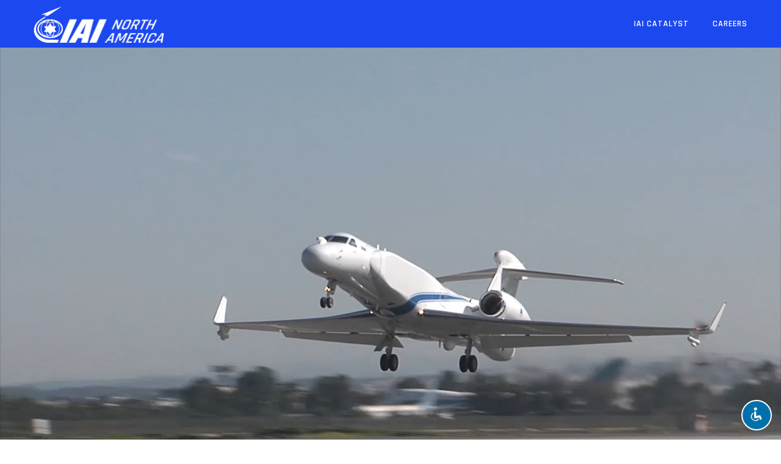

--- FILE ---
content_type: text/html; charset=UTF-8
request_url: https://iainorthamerica.com/
body_size: 31713
content:
<!DOCTYPE html>
<html lang="en-US">
<head>
	<meta charset="UTF-8">
	<meta name="viewport" content="width=device-width, initial-scale=1.0, viewport-fit=cover" />		<meta name='robots' content='index, follow, max-image-preview:large, max-snippet:-1, max-video-preview:-1' />
	<style>img:is([sizes="auto" i], [sizes^="auto," i]) { contain-intrinsic-size: 3000px 1500px }</style>
	
	<!-- This site is optimized with the Yoast SEO plugin v24.3 - https://yoast.com/wordpress/plugins/seo/ -->
	<title>Home - IAI North America</title>
	<link rel="canonical" href="https://iainorthamerica.com/" />
	<meta property="og:locale" content="en_US" />
	<meta property="og:type" content="website" />
	<meta property="og:title" content="Home - IAI North America" />
	<meta property="og:description" content="Watch Who We Are IAI North America is the U.S. subsidiary of Israel Aerospace Industries Ltd. (IAI), Israel’s largest aerospace and defense company. IAI is a global leader in space and defense for government, military and commercial applications with battle-tested systems and technology. For over 70 years, IAI has developed and manufactured state-of-the-art systems for [&hellip;]" />
	<meta property="og:url" content="https://iainorthamerica.com/" />
	<meta property="og:site_name" content="IAI North America" />
	<meta property="article:modified_time" content="2025-11-03T13:54:12+00:00" />
	<meta property="og:image" content="https://iainorthamerica.com/wp-content/uploads/2025/09/car-img.jpg" />
	<meta property="og:image:width" content="523" />
	<meta property="og:image:height" content="558" />
	<meta property="og:image:type" content="image/jpeg" />
	<meta name="twitter:card" content="summary_large_image" />
	<script type="application/ld+json" class="yoast-schema-graph">{"@context":"https://schema.org","@graph":[{"@type":"WebPage","@id":"https://iainorthamerica.com/","url":"https://iainorthamerica.com/","name":"Home - IAI North America","isPartOf":{"@id":"https://iainorthamerica.com/#website"},"about":{"@id":"https://iainorthamerica.com/#organization"},"primaryImageOfPage":{"@id":"https://iainorthamerica.com/#primaryimage"},"image":{"@id":"https://iainorthamerica.com/#primaryimage"},"thumbnailUrl":"https://iainorthamerica.com/wp-content/uploads/2025/09/car-img.jpg","datePublished":"2024-10-11T06:40:19+00:00","dateModified":"2025-11-03T13:54:12+00:00","breadcrumb":{"@id":"https://iainorthamerica.com/#breadcrumb"},"inLanguage":"en-US","potentialAction":[{"@type":"ReadAction","target":["https://iainorthamerica.com/"]}]},{"@type":"ImageObject","inLanguage":"en-US","@id":"https://iainorthamerica.com/#primaryimage","url":"https://iainorthamerica.com/wp-content/uploads/2025/09/car-img.jpg","contentUrl":"https://iainorthamerica.com/wp-content/uploads/2025/09/car-img.jpg","width":523,"height":558},{"@type":"BreadcrumbList","@id":"https://iainorthamerica.com/#breadcrumb","itemListElement":[{"@type":"ListItem","position":1,"name":"Home"}]},{"@type":"WebSite","@id":"https://iainorthamerica.com/#website","url":"https://iainorthamerica.com/","name":"IAI North America","description":"U.S subsidiary of Israel Aerospace Industries Ltd.","publisher":{"@id":"https://iainorthamerica.com/#organization"},"potentialAction":[{"@type":"SearchAction","target":{"@type":"EntryPoint","urlTemplate":"https://iainorthamerica.com/?s={search_term_string}"},"query-input":{"@type":"PropertyValueSpecification","valueRequired":true,"valueName":"search_term_string"}}],"inLanguage":"en-US"},{"@type":"Organization","@id":"https://iainorthamerica.com/#organization","name":"IAI North America","url":"https://iainorthamerica.com/","logo":{"@type":"ImageObject","inLanguage":"en-US","@id":"https://iainorthamerica.com/#/schema/logo/image/","url":"https://iainorthamerica.com/wp-content/uploads/2024/10/IAI-NA-Logo_2025_Print_IAI-NA-LOGO-WHITE.png","contentUrl":"https://iainorthamerica.com/wp-content/uploads/2024/10/IAI-NA-Logo_2025_Print_IAI-NA-LOGO-WHITE.png","width":3431,"height":962,"caption":"IAI North America"},"image":{"@id":"https://iainorthamerica.com/#/schema/logo/image/"}}]}</script>
	<!-- / Yoast SEO plugin. -->


<link rel="alternate" type="application/rss+xml" title="IAI North America &raquo; Feed" href="https://iainorthamerica.com/feed/" />
<link rel="alternate" type="application/rss+xml" title="IAI North America &raquo; Comments Feed" href="https://iainorthamerica.com/comments/feed/" />
<script>
window._wpemojiSettings = {"baseUrl":"https:\/\/s.w.org\/images\/core\/emoji\/15.0.3\/72x72\/","ext":".png","svgUrl":"https:\/\/s.w.org\/images\/core\/emoji\/15.0.3\/svg\/","svgExt":".svg","source":{"concatemoji":"https:\/\/iainorthamerica.com\/wp-includes\/js\/wp-emoji-release.min.js?ver=6.7.4"}};
/*! This file is auto-generated */
!function(i,n){var o,s,e;function c(e){try{var t={supportTests:e,timestamp:(new Date).valueOf()};sessionStorage.setItem(o,JSON.stringify(t))}catch(e){}}function p(e,t,n){e.clearRect(0,0,e.canvas.width,e.canvas.height),e.fillText(t,0,0);var t=new Uint32Array(e.getImageData(0,0,e.canvas.width,e.canvas.height).data),r=(e.clearRect(0,0,e.canvas.width,e.canvas.height),e.fillText(n,0,0),new Uint32Array(e.getImageData(0,0,e.canvas.width,e.canvas.height).data));return t.every(function(e,t){return e===r[t]})}function u(e,t,n){switch(t){case"flag":return n(e,"\ud83c\udff3\ufe0f\u200d\u26a7\ufe0f","\ud83c\udff3\ufe0f\u200b\u26a7\ufe0f")?!1:!n(e,"\ud83c\uddfa\ud83c\uddf3","\ud83c\uddfa\u200b\ud83c\uddf3")&&!n(e,"\ud83c\udff4\udb40\udc67\udb40\udc62\udb40\udc65\udb40\udc6e\udb40\udc67\udb40\udc7f","\ud83c\udff4\u200b\udb40\udc67\u200b\udb40\udc62\u200b\udb40\udc65\u200b\udb40\udc6e\u200b\udb40\udc67\u200b\udb40\udc7f");case"emoji":return!n(e,"\ud83d\udc26\u200d\u2b1b","\ud83d\udc26\u200b\u2b1b")}return!1}function f(e,t,n){var r="undefined"!=typeof WorkerGlobalScope&&self instanceof WorkerGlobalScope?new OffscreenCanvas(300,150):i.createElement("canvas"),a=r.getContext("2d",{willReadFrequently:!0}),o=(a.textBaseline="top",a.font="600 32px Arial",{});return e.forEach(function(e){o[e]=t(a,e,n)}),o}function t(e){var t=i.createElement("script");t.src=e,t.defer=!0,i.head.appendChild(t)}"undefined"!=typeof Promise&&(o="wpEmojiSettingsSupports",s=["flag","emoji"],n.supports={everything:!0,everythingExceptFlag:!0},e=new Promise(function(e){i.addEventListener("DOMContentLoaded",e,{once:!0})}),new Promise(function(t){var n=function(){try{var e=JSON.parse(sessionStorage.getItem(o));if("object"==typeof e&&"number"==typeof e.timestamp&&(new Date).valueOf()<e.timestamp+604800&&"object"==typeof e.supportTests)return e.supportTests}catch(e){}return null}();if(!n){if("undefined"!=typeof Worker&&"undefined"!=typeof OffscreenCanvas&&"undefined"!=typeof URL&&URL.createObjectURL&&"undefined"!=typeof Blob)try{var e="postMessage("+f.toString()+"("+[JSON.stringify(s),u.toString(),p.toString()].join(",")+"));",r=new Blob([e],{type:"text/javascript"}),a=new Worker(URL.createObjectURL(r),{name:"wpTestEmojiSupports"});return void(a.onmessage=function(e){c(n=e.data),a.terminate(),t(n)})}catch(e){}c(n=f(s,u,p))}t(n)}).then(function(e){for(var t in e)n.supports[t]=e[t],n.supports.everything=n.supports.everything&&n.supports[t],"flag"!==t&&(n.supports.everythingExceptFlag=n.supports.everythingExceptFlag&&n.supports[t]);n.supports.everythingExceptFlag=n.supports.everythingExceptFlag&&!n.supports.flag,n.DOMReady=!1,n.readyCallback=function(){n.DOMReady=!0}}).then(function(){return e}).then(function(){var e;n.supports.everything||(n.readyCallback(),(e=n.source||{}).concatemoji?t(e.concatemoji):e.wpemoji&&e.twemoji&&(t(e.twemoji),t(e.wpemoji)))}))}((window,document),window._wpemojiSettings);
</script>
<style id='wp-emoji-styles-inline-css'>

	img.wp-smiley, img.emoji {
		display: inline !important;
		border: none !important;
		box-shadow: none !important;
		height: 1em !important;
		width: 1em !important;
		margin: 0 0.07em !important;
		vertical-align: -0.1em !important;
		background: none !important;
		padding: 0 !important;
	}
</style>
<link rel='stylesheet' id='wp-block-library-css' href='https://iainorthamerica.com/wp-includes/css/dist/block-library/style.min.css?ver=6.7.4' media='all' />
<style id='classic-theme-styles-inline-css'>
/*! This file is auto-generated */
.wp-block-button__link{color:#fff;background-color:#32373c;border-radius:9999px;box-shadow:none;text-decoration:none;padding:calc(.667em + 2px) calc(1.333em + 2px);font-size:1.125em}.wp-block-file__button{background:#32373c;color:#fff;text-decoration:none}
</style>
<style id='global-styles-inline-css'>
:root{--wp--preset--aspect-ratio--square: 1;--wp--preset--aspect-ratio--4-3: 4/3;--wp--preset--aspect-ratio--3-4: 3/4;--wp--preset--aspect-ratio--3-2: 3/2;--wp--preset--aspect-ratio--2-3: 2/3;--wp--preset--aspect-ratio--16-9: 16/9;--wp--preset--aspect-ratio--9-16: 9/16;--wp--preset--color--black: #000000;--wp--preset--color--cyan-bluish-gray: #abb8c3;--wp--preset--color--white: #ffffff;--wp--preset--color--pale-pink: #f78da7;--wp--preset--color--vivid-red: #cf2e2e;--wp--preset--color--luminous-vivid-orange: #ff6900;--wp--preset--color--luminous-vivid-amber: #fcb900;--wp--preset--color--light-green-cyan: #7bdcb5;--wp--preset--color--vivid-green-cyan: #00d084;--wp--preset--color--pale-cyan-blue: #8ed1fc;--wp--preset--color--vivid-cyan-blue: #0693e3;--wp--preset--color--vivid-purple: #9b51e0;--wp--preset--gradient--vivid-cyan-blue-to-vivid-purple: linear-gradient(135deg,rgba(6,147,227,1) 0%,rgb(155,81,224) 100%);--wp--preset--gradient--light-green-cyan-to-vivid-green-cyan: linear-gradient(135deg,rgb(122,220,180) 0%,rgb(0,208,130) 100%);--wp--preset--gradient--luminous-vivid-amber-to-luminous-vivid-orange: linear-gradient(135deg,rgba(252,185,0,1) 0%,rgba(255,105,0,1) 100%);--wp--preset--gradient--luminous-vivid-orange-to-vivid-red: linear-gradient(135deg,rgba(255,105,0,1) 0%,rgb(207,46,46) 100%);--wp--preset--gradient--very-light-gray-to-cyan-bluish-gray: linear-gradient(135deg,rgb(238,238,238) 0%,rgb(169,184,195) 100%);--wp--preset--gradient--cool-to-warm-spectrum: linear-gradient(135deg,rgb(74,234,220) 0%,rgb(151,120,209) 20%,rgb(207,42,186) 40%,rgb(238,44,130) 60%,rgb(251,105,98) 80%,rgb(254,248,76) 100%);--wp--preset--gradient--blush-light-purple: linear-gradient(135deg,rgb(255,206,236) 0%,rgb(152,150,240) 100%);--wp--preset--gradient--blush-bordeaux: linear-gradient(135deg,rgb(254,205,165) 0%,rgb(254,45,45) 50%,rgb(107,0,62) 100%);--wp--preset--gradient--luminous-dusk: linear-gradient(135deg,rgb(255,203,112) 0%,rgb(199,81,192) 50%,rgb(65,88,208) 100%);--wp--preset--gradient--pale-ocean: linear-gradient(135deg,rgb(255,245,203) 0%,rgb(182,227,212) 50%,rgb(51,167,181) 100%);--wp--preset--gradient--electric-grass: linear-gradient(135deg,rgb(202,248,128) 0%,rgb(113,206,126) 100%);--wp--preset--gradient--midnight: linear-gradient(135deg,rgb(2,3,129) 0%,rgb(40,116,252) 100%);--wp--preset--font-size--small: 13px;--wp--preset--font-size--medium: 20px;--wp--preset--font-size--large: 36px;--wp--preset--font-size--x-large: 42px;--wp--preset--spacing--20: 0.44rem;--wp--preset--spacing--30: 0.67rem;--wp--preset--spacing--40: 1rem;--wp--preset--spacing--50: 1.5rem;--wp--preset--spacing--60: 2.25rem;--wp--preset--spacing--70: 3.38rem;--wp--preset--spacing--80: 5.06rem;--wp--preset--shadow--natural: 6px 6px 9px rgba(0, 0, 0, 0.2);--wp--preset--shadow--deep: 12px 12px 50px rgba(0, 0, 0, 0.4);--wp--preset--shadow--sharp: 6px 6px 0px rgba(0, 0, 0, 0.2);--wp--preset--shadow--outlined: 6px 6px 0px -3px rgba(255, 255, 255, 1), 6px 6px rgba(0, 0, 0, 1);--wp--preset--shadow--crisp: 6px 6px 0px rgba(0, 0, 0, 1);}:where(.is-layout-flex){gap: 0.5em;}:where(.is-layout-grid){gap: 0.5em;}body .is-layout-flex{display: flex;}.is-layout-flex{flex-wrap: wrap;align-items: center;}.is-layout-flex > :is(*, div){margin: 0;}body .is-layout-grid{display: grid;}.is-layout-grid > :is(*, div){margin: 0;}:where(.wp-block-columns.is-layout-flex){gap: 2em;}:where(.wp-block-columns.is-layout-grid){gap: 2em;}:where(.wp-block-post-template.is-layout-flex){gap: 1.25em;}:where(.wp-block-post-template.is-layout-grid){gap: 1.25em;}.has-black-color{color: var(--wp--preset--color--black) !important;}.has-cyan-bluish-gray-color{color: var(--wp--preset--color--cyan-bluish-gray) !important;}.has-white-color{color: var(--wp--preset--color--white) !important;}.has-pale-pink-color{color: var(--wp--preset--color--pale-pink) !important;}.has-vivid-red-color{color: var(--wp--preset--color--vivid-red) !important;}.has-luminous-vivid-orange-color{color: var(--wp--preset--color--luminous-vivid-orange) !important;}.has-luminous-vivid-amber-color{color: var(--wp--preset--color--luminous-vivid-amber) !important;}.has-light-green-cyan-color{color: var(--wp--preset--color--light-green-cyan) !important;}.has-vivid-green-cyan-color{color: var(--wp--preset--color--vivid-green-cyan) !important;}.has-pale-cyan-blue-color{color: var(--wp--preset--color--pale-cyan-blue) !important;}.has-vivid-cyan-blue-color{color: var(--wp--preset--color--vivid-cyan-blue) !important;}.has-vivid-purple-color{color: var(--wp--preset--color--vivid-purple) !important;}.has-black-background-color{background-color: var(--wp--preset--color--black) !important;}.has-cyan-bluish-gray-background-color{background-color: var(--wp--preset--color--cyan-bluish-gray) !important;}.has-white-background-color{background-color: var(--wp--preset--color--white) !important;}.has-pale-pink-background-color{background-color: var(--wp--preset--color--pale-pink) !important;}.has-vivid-red-background-color{background-color: var(--wp--preset--color--vivid-red) !important;}.has-luminous-vivid-orange-background-color{background-color: var(--wp--preset--color--luminous-vivid-orange) !important;}.has-luminous-vivid-amber-background-color{background-color: var(--wp--preset--color--luminous-vivid-amber) !important;}.has-light-green-cyan-background-color{background-color: var(--wp--preset--color--light-green-cyan) !important;}.has-vivid-green-cyan-background-color{background-color: var(--wp--preset--color--vivid-green-cyan) !important;}.has-pale-cyan-blue-background-color{background-color: var(--wp--preset--color--pale-cyan-blue) !important;}.has-vivid-cyan-blue-background-color{background-color: var(--wp--preset--color--vivid-cyan-blue) !important;}.has-vivid-purple-background-color{background-color: var(--wp--preset--color--vivid-purple) !important;}.has-black-border-color{border-color: var(--wp--preset--color--black) !important;}.has-cyan-bluish-gray-border-color{border-color: var(--wp--preset--color--cyan-bluish-gray) !important;}.has-white-border-color{border-color: var(--wp--preset--color--white) !important;}.has-pale-pink-border-color{border-color: var(--wp--preset--color--pale-pink) !important;}.has-vivid-red-border-color{border-color: var(--wp--preset--color--vivid-red) !important;}.has-luminous-vivid-orange-border-color{border-color: var(--wp--preset--color--luminous-vivid-orange) !important;}.has-luminous-vivid-amber-border-color{border-color: var(--wp--preset--color--luminous-vivid-amber) !important;}.has-light-green-cyan-border-color{border-color: var(--wp--preset--color--light-green-cyan) !important;}.has-vivid-green-cyan-border-color{border-color: var(--wp--preset--color--vivid-green-cyan) !important;}.has-pale-cyan-blue-border-color{border-color: var(--wp--preset--color--pale-cyan-blue) !important;}.has-vivid-cyan-blue-border-color{border-color: var(--wp--preset--color--vivid-cyan-blue) !important;}.has-vivid-purple-border-color{border-color: var(--wp--preset--color--vivid-purple) !important;}.has-vivid-cyan-blue-to-vivid-purple-gradient-background{background: var(--wp--preset--gradient--vivid-cyan-blue-to-vivid-purple) !important;}.has-light-green-cyan-to-vivid-green-cyan-gradient-background{background: var(--wp--preset--gradient--light-green-cyan-to-vivid-green-cyan) !important;}.has-luminous-vivid-amber-to-luminous-vivid-orange-gradient-background{background: var(--wp--preset--gradient--luminous-vivid-amber-to-luminous-vivid-orange) !important;}.has-luminous-vivid-orange-to-vivid-red-gradient-background{background: var(--wp--preset--gradient--luminous-vivid-orange-to-vivid-red) !important;}.has-very-light-gray-to-cyan-bluish-gray-gradient-background{background: var(--wp--preset--gradient--very-light-gray-to-cyan-bluish-gray) !important;}.has-cool-to-warm-spectrum-gradient-background{background: var(--wp--preset--gradient--cool-to-warm-spectrum) !important;}.has-blush-light-purple-gradient-background{background: var(--wp--preset--gradient--blush-light-purple) !important;}.has-blush-bordeaux-gradient-background{background: var(--wp--preset--gradient--blush-bordeaux) !important;}.has-luminous-dusk-gradient-background{background: var(--wp--preset--gradient--luminous-dusk) !important;}.has-pale-ocean-gradient-background{background: var(--wp--preset--gradient--pale-ocean) !important;}.has-electric-grass-gradient-background{background: var(--wp--preset--gradient--electric-grass) !important;}.has-midnight-gradient-background{background: var(--wp--preset--gradient--midnight) !important;}.has-small-font-size{font-size: var(--wp--preset--font-size--small) !important;}.has-medium-font-size{font-size: var(--wp--preset--font-size--medium) !important;}.has-large-font-size{font-size: var(--wp--preset--font-size--large) !important;}.has-x-large-font-size{font-size: var(--wp--preset--font-size--x-large) !important;}
:where(.wp-block-post-template.is-layout-flex){gap: 1.25em;}:where(.wp-block-post-template.is-layout-grid){gap: 1.25em;}
:where(.wp-block-columns.is-layout-flex){gap: 2em;}:where(.wp-block-columns.is-layout-grid){gap: 2em;}
:root :where(.wp-block-pullquote){font-size: 1.5em;line-height: 1.6;}
</style>
<link rel='stylesheet' id='accessibility-light-css' href='https://iainorthamerica.com/wp-content/plugins/accessibility-light/assets/css/accessibility-light.css?ver=6.7.4' media='all' />
<link rel='stylesheet' id='iai-north-america-style-css' href='https://iainorthamerica.com/wp-content/themes/iai-north-america/style.css?ver=1.0.0' media='all' />
<link rel='stylesheet' id='custom-style-css' href='https://iainorthamerica.com/wp-content/themes/iai-north-america/custom-style.css?ver=6.7.4' media='all' />
<link rel='stylesheet' id='e-animation-fadeInUp-css' href='https://iainorthamerica.com/wp-content/plugins/elementor/assets/lib/animations/styles/fadeInUp.min.css?ver=3.27.2' media='all' />
<link rel='stylesheet' id='elementor-frontend-css' href='https://iainorthamerica.com/wp-content/plugins/elementor/assets/css/frontend.min.css?ver=3.27.2' media='all' />
<link rel='stylesheet' id='widget-image-css' href='https://iainorthamerica.com/wp-content/plugins/elementor/assets/css/widget-image.min.css?ver=3.27.2' media='all' />
<link rel='stylesheet' id='widget-nav-menu-css' href='https://iainorthamerica.com/wp-content/plugins/elementor-pro/assets/css/widget-nav-menu.min.css?ver=3.27.1' media='all' />
<link rel='stylesheet' id='e-sticky-css' href='https://iainorthamerica.com/wp-content/plugins/elementor-pro/assets/css/modules/sticky.min.css?ver=3.27.1' media='all' />
<link rel='stylesheet' id='widget-heading-css' href='https://iainorthamerica.com/wp-content/plugins/elementor/assets/css/widget-heading.min.css?ver=3.27.2' media='all' />
<link rel='stylesheet' id='widget-icon-list-css' href='https://iainorthamerica.com/wp-content/plugins/elementor/assets/css/widget-icon-list.min.css?ver=3.27.2' media='all' />
<link rel='stylesheet' id='widget-social-icons-css' href='https://iainorthamerica.com/wp-content/plugins/elementor/assets/css/widget-social-icons.min.css?ver=3.27.2' media='all' />
<link rel='stylesheet' id='e-apple-webkit-css' href='https://iainorthamerica.com/wp-content/plugins/elementor/assets/css/conditionals/apple-webkit.min.css?ver=3.27.2' media='all' />
<link rel='stylesheet' id='e-animation-pulse-shrink-css' href='https://iainorthamerica.com/wp-content/plugins/elementor/assets/lib/animations/styles/e-animation-pulse-shrink.min.css?ver=3.27.2' media='all' />
<link rel='stylesheet' id='elementor-post-9-css' href='https://iainorthamerica.com/wp-content/uploads/elementor/css/post-9.css?ver=1758894348' media='all' />
<link rel='stylesheet' id='mediaelement-css' href='https://iainorthamerica.com/wp-includes/js/mediaelement/mediaelementplayer-legacy.min.css?ver=4.2.17' media='all' />
<link rel='stylesheet' id='wp-mediaelement-css' href='https://iainorthamerica.com/wp-includes/js/mediaelement/wp-mediaelement.min.css?ver=6.7.4' media='all' />
<link rel='stylesheet' id='widget-text-editor-css' href='https://iainorthamerica.com/wp-content/plugins/elementor/assets/css/widget-text-editor.min.css?ver=3.27.2' media='all' />
<link rel='stylesheet' id='widget-divider-css' href='https://iainorthamerica.com/wp-content/plugins/elementor/assets/css/widget-divider.min.css?ver=3.27.2' media='all' />
<link rel='stylesheet' id='elementor-post-35-css' href='https://iainorthamerica.com/wp-content/uploads/elementor/css/post-35.css?ver=1762178052' media='all' />
<link rel='stylesheet' id='elementor-post-5668-css' href='https://iainorthamerica.com/wp-content/uploads/elementor/css/post-5668.css?ver=1758894348' media='all' />
<link rel='stylesheet' id='elementor-post-31-css' href='https://iainorthamerica.com/wp-content/uploads/elementor/css/post-31.css?ver=1758894348' media='all' />
<link rel='stylesheet' id='popup-maker-site-css' href='//iainorthamerica.com/wp-content/uploads/pum/pum-site-styles.css?generated=1738574251&#038;ver=1.20.4' media='all' />
<link rel='stylesheet' id='ekit-widget-styles-css' href='https://iainorthamerica.com/wp-content/plugins/elementskit-lite/widgets/init/assets/css/widget-styles.css?ver=3.4.0' media='all' />
<link rel='stylesheet' id='ekit-responsive-css' href='https://iainorthamerica.com/wp-content/plugins/elementskit-lite/widgets/init/assets/css/responsive.css?ver=3.4.0' media='all' />
<link rel='stylesheet' id='eael-general-css' href='https://iainorthamerica.com/wp-content/plugins/essential-addons-for-elementor-lite/assets/front-end/css/view/general.min.css?ver=6.1.1' media='all' />
<link rel='stylesheet' id='google-fonts-1-css' href='https://fonts.googleapis.com/css?family=Rajdhani%3A100%2C100italic%2C200%2C200italic%2C300%2C300italic%2C400%2C400italic%2C500%2C500italic%2C600%2C600italic%2C700%2C700italic%2C800%2C800italic%2C900%2C900italic&#038;display=swap&#038;ver=6.7.4' media='all' />
<link rel='stylesheet' id='elementor-icons-ekiticons-css' href='https://iainorthamerica.com/wp-content/plugins/elementskit-lite/modules/elementskit-icon-pack/assets/css/ekiticons.css?ver=3.4.0' media='all' />
<link rel="preconnect" href="https://fonts.gstatic.com/" crossorigin><script src="https://iainorthamerica.com/wp-includes/js/jquery/jquery.min.js?ver=3.7.1" id="jquery-core-js"></script>
<script src="https://iainorthamerica.com/wp-includes/js/jquery/jquery-migrate.min.js?ver=3.4.1" id="jquery-migrate-js"></script>
<script src="https://iainorthamerica.com/wp-content/plugins/accessibility-light/assets/js/accessibility-light.js?ver=6.7.4" id="accessibility-light-js"></script>
<script src="https://iainorthamerica.com/wp-content/plugins/accessibility-light/assets/js/jscolor.js?ver=6.7.4" id="jscolor-js"></script>
<link rel="https://api.w.org/" href="https://iainorthamerica.com/wp-json/" /><link rel="alternate" title="JSON" type="application/json" href="https://iainorthamerica.com/wp-json/wp/v2/pages/35" /><link rel="EditURI" type="application/rsd+xml" title="RSD" href="https://iainorthamerica.com/xmlrpc.php?rsd" />
<link rel='shortlink' href='https://iainorthamerica.com/' />
<link rel="alternate" title="oEmbed (JSON)" type="application/json+oembed" href="https://iainorthamerica.com/wp-json/oembed/1.0/embed?url=https%3A%2F%2Fiainorthamerica.com%2F" />
<link rel="alternate" title="oEmbed (XML)" type="text/xml+oembed" href="https://iainorthamerica.com/wp-json/oembed/1.0/embed?url=https%3A%2F%2Fiainorthamerica.com%2F&#038;format=xml" />
    <!-- Google Analytics start -->
    <script>
        var _gaq = _gaq || [];
        _gaq.push(['_setAccount', 'UA-61209493-1']);
        _gaq.push(['_trackPageview']);
        (function() {
            var ga = document.createElement('script');
            ga.type = 'text/javascript';
            ga.async = true;
            ga.src = ('https:' == document.location.protocol ? 'https://ssl' : 'http://www') + '.google-analytics.com/ga.js';
            var s = document.getElementsByTagName('script')[0];
            s.parentNode.insertBefore(ga, s);
        })();
    </script>
    <!-- Google Analytics end -->
    <meta name="generator" content="Elementor 3.27.2; features: e_font_icon_svg, additional_custom_breakpoints, e_element_cache; settings: css_print_method-external, google_font-enabled, font_display-swap">
<link rel="icon" href="https://iainorthamerica.com/wp-content/uploads/2024/10/favicon-iai-150x150.png" sizes="32x32" />
<link rel="icon" href="https://iainorthamerica.com/wp-content/uploads/2024/10/favicon-iai-300x300.png" sizes="192x192" />
<link rel="apple-touch-icon" href="https://iainorthamerica.com/wp-content/uploads/2024/10/favicon-iai-300x300.png" />
<meta name="msapplication-TileImage" content="https://iainorthamerica.com/wp-content/uploads/2024/10/favicon-iai-300x300.png" />
		<style id="wp-custom-css">
			.acl-sitelinx #sitelinx-toggle-toolbar img {
	width: 85%;
}
.acl-sitelinx #sitelinx-toggle-toolbar {
	width: 50px;
	height: 50px;
	border: 2px solid white;
	cursor: pointer;
}
@media screen and (max-width: 767px){
	.just-arrow-btn a {
		margin-left: initial;
	}
	.just-arrow-btn {
		position: absolute;
		left: 255px;
		bottom: 0;
		width: fit-content !important;
	}
}
		</style>
		</head>
<body class="home page-template page-template-elementor_header_footer page page-id-35 wp-custom-logo acl-sitelinx sitelinx-alt elementor-default elementor-template-full-width elementor-kit-9 elementor-page elementor-page-35">
		<div data-elementor-type="header" data-elementor-id="5668" class="elementor elementor-5668 elementor-location-header" data-elementor-post-type="elementor_library">
					<section class="elementor-section elementor-top-section elementor-element elementor-element-f5498b6 home-menu-7 elementor-section-height-min-height elementor-section-boxed elementor-section-height-default elementor-section-items-middle" data-id="f5498b6" data-element_type="section" data-settings="{&quot;background_background&quot;:&quot;classic&quot;,&quot;sticky&quot;:&quot;top&quot;,&quot;sticky_effects_offset&quot;:100,&quot;sticky_on&quot;:[&quot;desktop&quot;,&quot;tablet&quot;,&quot;mobile&quot;],&quot;sticky_offset&quot;:0,&quot;sticky_anchor_link_offset&quot;:0}">
						<div class="elementor-container elementor-column-gap-default">
					<div class="elementor-column elementor-col-100 elementor-top-column elementor-element elementor-element-d058825" data-id="d058825" data-element_type="column">
			<div class="elementor-widget-wrap elementor-element-populated">
						<section class="elementor-section elementor-inner-section elementor-element elementor-element-9a45d11 elementor-section-boxed elementor-section-height-default elementor-section-height-default" data-id="9a45d11" data-element_type="section">
						<div class="elementor-container elementor-column-gap-default">
					<div class="elementor-column elementor-col-50 elementor-inner-column elementor-element elementor-element-63ba7a4 logo-column" data-id="63ba7a4" data-element_type="column">
			<div class="elementor-widget-wrap elementor-element-populated">
						<div class="elementor-element elementor-element-7fd1e1b animated-slow elementor-invisible elementor-widget elementor-widget-theme-site-logo elementor-widget-image" data-id="7fd1e1b" data-element_type="widget" data-settings="{&quot;_animation&quot;:&quot;fadeInUp&quot;}" data-widget_type="theme-site-logo.default">
				<div class="elementor-widget-container">
											<a href="https://iainorthamerica.com">
			<img width="3431" height="962" src="https://iainorthamerica.com/wp-content/uploads/2024/10/IAI-NA-Logo_2025_Print_IAI-NA-LOGO-WHITE.png" class="attachment-full size-full wp-image-13660" alt="" srcset="https://iainorthamerica.com/wp-content/uploads/2024/10/IAI-NA-Logo_2025_Print_IAI-NA-LOGO-WHITE.png 3431w, https://iainorthamerica.com/wp-content/uploads/2024/10/IAI-NA-Logo_2025_Print_IAI-NA-LOGO-WHITE-300x84.png 300w, https://iainorthamerica.com/wp-content/uploads/2024/10/IAI-NA-Logo_2025_Print_IAI-NA-LOGO-WHITE-1024x287.png 1024w, https://iainorthamerica.com/wp-content/uploads/2024/10/IAI-NA-Logo_2025_Print_IAI-NA-LOGO-WHITE-768x215.png 768w, https://iainorthamerica.com/wp-content/uploads/2024/10/IAI-NA-Logo_2025_Print_IAI-NA-LOGO-WHITE-1536x431.png 1536w, https://iainorthamerica.com/wp-content/uploads/2024/10/IAI-NA-Logo_2025_Print_IAI-NA-LOGO-WHITE-2048x574.png 2048w" sizes="(max-width: 3431px) 100vw, 3431px" />				</a>
											</div>
				</div>
					</div>
		</div>
				<div class="elementor-column elementor-col-50 elementor-inner-column elementor-element elementor-element-24737f6 menu-column" data-id="24737f6" data-element_type="column">
			<div class="elementor-widget-wrap elementor-element-populated">
						<div class="elementor-element elementor-element-b6e8e3a elementor-nav-menu__align-end elementor-nav-menu--stretch site-menu animated-slow elementor-nav-menu--dropdown-tablet elementor-nav-menu__text-align-aside elementor-nav-menu--toggle elementor-nav-menu--burger elementor-invisible elementor-widget elementor-widget-nav-menu" data-id="b6e8e3a" data-element_type="widget" data-settings="{&quot;full_width&quot;:&quot;stretch&quot;,&quot;_animation&quot;:&quot;fadeInUp&quot;,&quot;layout&quot;:&quot;horizontal&quot;,&quot;submenu_icon&quot;:{&quot;value&quot;:&quot;&lt;svg class=\&quot;e-font-icon-svg e-fas-caret-down\&quot; viewBox=\&quot;0 0 320 512\&quot; xmlns=\&quot;http:\/\/www.w3.org\/2000\/svg\&quot;&gt;&lt;path d=\&quot;M31.3 192h257.3c17.8 0 26.7 21.5 14.1 34.1L174.1 354.8c-7.8 7.8-20.5 7.8-28.3 0L17.2 226.1C4.6 213.5 13.5 192 31.3 192z\&quot;&gt;&lt;\/path&gt;&lt;\/svg&gt;&quot;,&quot;library&quot;:&quot;fa-solid&quot;},&quot;toggle&quot;:&quot;burger&quot;}" data-widget_type="nav-menu.default">
				<div class="elementor-widget-container">
								<nav aria-label="Menu" class="elementor-nav-menu--main elementor-nav-menu__container elementor-nav-menu--layout-horizontal e--pointer-underline e--animation-slow">
				<ul id="menu-1-b6e8e3a" class="elementor-nav-menu"><li class="menu-item menu-item-type-custom menu-item-object-custom menu-item-13644"><a target="_blank" href="https://catalyst.iainorthamerica.com" class="elementor-item">IAI CATALYST</a></li>
<li class="menu-item menu-item-type-post_type menu-item-object-page menu-item-13643"><a href="https://iainorthamerica.com/careers/" class="elementor-item">Careers</a></li>
</ul>			</nav>
					<div class="elementor-menu-toggle" role="button" tabindex="0" aria-label="Menu Toggle" aria-expanded="false">
			<svg aria-hidden="true" role="presentation" class="elementor-menu-toggle__icon--open e-font-icon-svg e-eicon-menu-bar" viewBox="0 0 1000 1000" xmlns="http://www.w3.org/2000/svg"><path d="M104 333H896C929 333 958 304 958 271S929 208 896 208H104C71 208 42 237 42 271S71 333 104 333ZM104 583H896C929 583 958 554 958 521S929 458 896 458H104C71 458 42 487 42 521S71 583 104 583ZM104 833H896C929 833 958 804 958 771S929 708 896 708H104C71 708 42 737 42 771S71 833 104 833Z"></path></svg><svg aria-hidden="true" role="presentation" class="elementor-menu-toggle__icon--close e-font-icon-svg e-eicon-close" viewBox="0 0 1000 1000" xmlns="http://www.w3.org/2000/svg"><path d="M742 167L500 408 258 167C246 154 233 150 217 150 196 150 179 158 167 167 154 179 150 196 150 212 150 229 154 242 171 254L408 500 167 742C138 771 138 800 167 829 196 858 225 858 254 829L496 587 738 829C750 842 767 846 783 846 800 846 817 842 829 829 842 817 846 804 846 783 846 767 842 750 829 737L588 500 833 258C863 229 863 200 833 171 804 137 775 137 742 167Z"></path></svg>		</div>
					<nav class="elementor-nav-menu--dropdown elementor-nav-menu__container" aria-hidden="true">
				<ul id="menu-2-b6e8e3a" class="elementor-nav-menu"><li class="menu-item menu-item-type-custom menu-item-object-custom menu-item-13644"><a target="_blank" href="https://catalyst.iainorthamerica.com" class="elementor-item" tabindex="-1">IAI CATALYST</a></li>
<li class="menu-item menu-item-type-post_type menu-item-object-page menu-item-13643"><a href="https://iainorthamerica.com/careers/" class="elementor-item" tabindex="-1">Careers</a></li>
</ul>			</nav>
						</div>
				</div>
					</div>
		</div>
					</div>
		</section>
					</div>
		</div>
					</div>
		</section>
				</div>
				<div data-elementor-type="wp-page" data-elementor-id="35" class="elementor elementor-35" data-elementor-post-type="page">
						<section class="elementor-section elementor-top-section elementor-element elementor-element-0f0469e elementor-section-full_width elementor-section-height-min-height elementor-section-items-bottom elementor-section-height-default" data-id="0f0469e" data-element_type="section" data-settings="{&quot;background_background&quot;:&quot;video&quot;,&quot;background_play_on_mobile&quot;:&quot;yes&quot;,&quot;background_privacy_mode&quot;:&quot;yes&quot;,&quot;background_video_link&quot;:&quot;\/wp-content\/uploads\/2025\/09\/IAI-Final_Eng-Subtitles.mp4&quot;}">
								<div class="elementor-background-video-container">
													<video class="elementor-background-video-hosted" autoplay muted playsinline loop></video>
											</div>
									<div class="elementor-background-overlay"></div>
							<div class="elementor-container elementor-column-gap-default">
					<div class="elementor-column elementor-col-100 elementor-top-column elementor-element elementor-element-69fc079" data-id="69fc079" data-element_type="column">
			<div class="elementor-widget-wrap elementor-element-populated">
						<section class="elementor-section elementor-inner-section elementor-element elementor-element-92e081d elementor-section-boxed elementor-section-height-default elementor-section-height-default" data-id="92e081d" data-element_type="section">
						<div class="elementor-container elementor-column-gap-default">
					<div class="elementor-column elementor-col-100 elementor-inner-column elementor-element elementor-element-f2164a7" data-id="f2164a7" data-element_type="column">
			<div class="elementor-widget-wrap">
							</div>
		</div>
					</div>
		</section>
				<section class="elementor-section elementor-inner-section elementor-element elementor-element-6198c0a elementor-hidden-desktop elementor-hidden-tablet elementor-hidden-mobile elementor-section-boxed elementor-section-height-default elementor-section-height-default" data-id="6198c0a" data-element_type="section">
						<div class="elementor-container elementor-column-gap-default">
					<div class="elementor-column elementor-col-100 elementor-inner-column elementor-element elementor-element-cae337d" data-id="cae337d" data-element_type="column">
			<div class="elementor-widget-wrap elementor-element-populated">
						<div class="elementor-element elementor-element-d524a66 elementor-widget__width-initial elementor-invisible elementor-widget elementor-widget-heading" data-id="d524a66" data-element_type="widget" data-settings="{&quot;_animation&quot;:&quot;fadeInUp&quot;}" data-widget_type="heading.default">
				<div class="elementor-widget-container">
					<h2 class="elementor-heading-title elementor-size-default">Watch</h2>				</div>
				</div>
				<div class="elementor-element elementor-element-a3effeb elementor-widget__width-initial elementor-invisible elementor-widget elementor-widget-elementskit-video" data-id="a3effeb" data-element_type="widget" data-settings="{&quot;_animation&quot;:&quot;fadeInUp&quot;}" data-widget_type="elementskit-video.default">
				<div class="elementor-widget-container">
					<div class="ekit-wid-con" >		<div class="video-content" data-video-player="[]" data-video-setting="{&quot;videoVolume&quot;:&quot;horizontal&quot;,&quot;startVolume&quot;:0.8,&quot;videoType&quot;:&quot;iframe&quot;,&quot;videoClass&quot;:&quot;mfp-fade&quot;}">
			
<a class="ekit_icon_button glow-btn ekit-video-popup ekit-video-popup-btn" href="https://www.youtube.com/embed/VhBl3dHT5SY?feature=oembed?playlist=VhBl3dHT5SY&amp;mute=0&amp;autoplay=0&amp;loop=no&amp;controls=0&amp;start=0&amp;end=" aria-label="video-popup">
				<svg aria-hidden="true" class="e-font-icon-svg e-fas-play" viewBox="0 0 448 512" xmlns="http://www.w3.org/2000/svg"><path d="M424.4 214.7L72.4 6.6C43.8-10.3 0 6.1 0 47.9V464c0 37.5 40.7 60.1 72.4 41.3l352-208c31.4-18.5 31.5-64.1 0-82.6z"></path></svg>		</a>
					</div>
		</div>				</div>
				</div>
					</div>
		</div>
					</div>
		</section>
					</div>
		</div>
					</div>
		</section>
				<section class="elementor-section elementor-top-section elementor-element elementor-element-0095890 elementor-section-full_width elementor-section-height-default elementor-section-height-default" data-id="0095890" data-element_type="section" data-settings="{&quot;background_background&quot;:&quot;classic&quot;}">
							<div class="elementor-background-overlay"></div>
							<div class="elementor-container elementor-column-gap-default">
					<div class="elementor-column elementor-col-100 elementor-top-column elementor-element elementor-element-2ce5d41" data-id="2ce5d41" data-element_type="column">
			<div class="elementor-widget-wrap elementor-element-populated">
						<section class="elementor-section elementor-inner-section elementor-element elementor-element-659be49 elementor-reverse-mobile elementor-section-boxed elementor-section-height-default elementor-section-height-default" data-id="659be49" data-element_type="section">
						<div class="elementor-container elementor-column-gap-default">
					<div class="elementor-column elementor-col-50 elementor-inner-column elementor-element elementor-element-f87fce1" data-id="f87fce1" data-element_type="column">
			<div class="elementor-widget-wrap elementor-element-populated">
						<div class="elementor-element elementor-element-fe62783 elementor-widget elementor-widget-image" data-id="fe62783" data-element_type="widget" data-widget_type="image.default">
				<div class="elementor-widget-container">
															<img decoding="async" width="523" height="558" src="https://iainorthamerica.com/wp-content/uploads/2025/09/car-img.jpg" class="attachment-full size-full wp-image-13648" alt="" srcset="https://iainorthamerica.com/wp-content/uploads/2025/09/car-img.jpg 523w, https://iainorthamerica.com/wp-content/uploads/2025/09/car-img-281x300.jpg 281w" sizes="(max-width: 523px) 100vw, 523px" />															</div>
				</div>
					</div>
		</div>
				<div class="elementor-column elementor-col-50 elementor-inner-column elementor-element elementor-element-8ba6b26" data-id="8ba6b26" data-element_type="column">
			<div class="elementor-widget-wrap elementor-element-populated">
						<div class="elementor-element elementor-element-53d2759 home-banner-text elementor-invisible elementor-widget elementor-widget-heading" data-id="53d2759" data-element_type="widget" data-settings="{&quot;_animation&quot;:&quot;fadeInUp&quot;}" data-widget_type="heading.default">
				<div class="elementor-widget-container">
					<h3 class="elementor-heading-title elementor-size-default">Who We Are</h3>				</div>
				</div>
				<div class="elementor-element elementor-element-ae9963d fz-p elementor-invisible elementor-widget elementor-widget-text-editor" data-id="ae9963d" data-element_type="widget" data-settings="{&quot;_animation&quot;:&quot;fadeInUp&quot;}" data-widget_type="text-editor.default">
				<div class="elementor-widget-container">
									<p>IAI North America is the U.S. subsidiary of Israel Aerospace Industries Ltd. (IAI), Israel’s largest aerospace and defense company. IAI is a global leader in space and defense for government, military and commercial applications with battle-tested systems and technology. For over 70 years, IAI has developed and manufactured state-of-the-art systems for air, space, sea, land, cyber, and homeland security. IAI North America leverages IAI’s innovative solutions to create cutting-edge Americanized solutions for our customers and industry partners.</p><p><span style="font-weight: 800;">Technology Solutions:</span> Satellites, missiles, weapon systems and munitions, unmanned systems, robotic systems, electronics, C4ISR, navigation systems and EO payloads.</p><p><span style="font-weight: 800;">Design Manufacturing:</span> IAI designs and manufactures business jets and aerostructures, performs overhaul and maintenance on commercial aircraft and converts passenger aircraft to refueling and cargo configurations.</p>								</div>
				</div>
					</div>
		</div>
					</div>
		</section>
					</div>
		</div>
					</div>
		</section>
				<section class="elementor-section elementor-top-section elementor-element elementor-element-166443f elementor-section-full_width elementor-section-height-min-height elementor-section-height-default elementor-section-items-middle" data-id="166443f" data-element_type="section" data-settings="{&quot;background_background&quot;:&quot;classic&quot;}">
						<div class="elementor-container elementor-column-gap-default">
					<div class="elementor-column elementor-col-100 elementor-top-column elementor-element elementor-element-9d77846" data-id="9d77846" data-element_type="column">
			<div class="elementor-widget-wrap elementor-element-populated">
						<section class="elementor-section elementor-inner-section elementor-element elementor-element-469fa99 elementor-section-content-middle elementor-section-boxed elementor-section-height-default elementor-section-height-default" data-id="469fa99" data-element_type="section">
						<div class="elementor-container elementor-column-gap-default">
					<div class="elementor-column elementor-col-100 elementor-inner-column elementor-element elementor-element-ed7cd26" data-id="ed7cd26" data-element_type="column">
			<div class="elementor-widget-wrap elementor-element-populated">
						<div class="elementor-element elementor-element-2d51081 home-banner-text elementor-invisible elementor-widget elementor-widget-heading" data-id="2d51081" data-element_type="widget" data-settings="{&quot;_animation&quot;:&quot;fadeInUp&quot;}" data-widget_type="heading.default">
				<div class="elementor-widget-container">
					<h3 class="elementor-heading-title elementor-size-default">Mission Assurance for the Modern Warfighter</h3>				</div>
				</div>
				<div class="elementor-element elementor-element-1373b25 elementor-widget__width-initial elementor-invisible elementor-widget elementor-widget-text-editor" data-id="1373b25" data-element_type="widget" data-settings="{&quot;_animation&quot;:&quot;fadeInUp&quot;}" data-widget_type="text-editor.default">
				<div class="elementor-widget-container">
									<p>IAI North America delivers advanced technologies that strengthen the Department of Defense’s mission readiness and battlefield advantage. From missile defense and aviation to tactical vehicles, ISR and unmanned systems, our combat-proven technologies are built to give soldiers the edge on the battlefield. By partnering closely with military and government leaders and our warfighters, IAI North America ensures access to Americanized, battle-tested solutions that meet today’s toughest challenges while preparing for tomorrow’s fight.</p><p>With a nationwide supply chain spanning 800+ American suppliers in 44 states, we are proud to strengthen both U.S. defense and the communities that support it.</p><p>Headquartered near Washington, D.C., IAI North America stands ready to advance modernization across all domains giving U.S. Soldiers the tools they need to fight, win, and come home safe.</p>								</div>
				</div>
					</div>
		</div>
					</div>
		</section>
					</div>
		</div>
					</div>
		</section>
				<section class="elementor-section elementor-top-section elementor-element elementor-element-43e2ebc elementor-section-full_width elementor-section-height-min-height elementor-section-items-bottom elementor-section-content-bottom career-section elementor-section-height-default" data-id="43e2ebc" data-element_type="section" data-settings="{&quot;background_background&quot;:&quot;classic&quot;}">
							<div class="elementor-background-overlay"></div>
							<div class="elementor-container elementor-column-gap-default">
					<div class="elementor-column elementor-col-100 elementor-top-column elementor-element elementor-element-00b50dc" data-id="00b50dc" data-element_type="column">
			<div class="elementor-widget-wrap elementor-element-populated">
						<section class="elementor-section elementor-inner-section elementor-element elementor-element-a4df85c cr-iner-section elementor-section-boxed elementor-section-height-default elementor-section-height-default" data-id="a4df85c" data-element_type="section">
						<div class="elementor-container elementor-column-gap-default">
					<div class="elementor-column elementor-col-50 elementor-inner-column elementor-element elementor-element-d2a05ee" data-id="d2a05ee" data-element_type="column">
			<div class="elementor-widget-wrap elementor-element-populated">
						<div class="elementor-element elementor-element-f9a6a71 home-banner-text elementor-hidden-tablet elementor-hidden-mobile elementor-invisible elementor-widget elementor-widget-heading" data-id="f9a6a71" data-element_type="widget" data-settings="{&quot;_animation&quot;:&quot;fadeInUp&quot;}" data-widget_type="heading.default">
				<div class="elementor-widget-container">
					<h2 class="elementor-heading-title elementor-size-default">Career Opportunities</h2>				</div>
				</div>
				<div class="elementor-element elementor-element-572343f home-banner-text elementor-hidden-desktop elementor-invisible elementor-widget elementor-widget-heading" data-id="572343f" data-element_type="widget" data-settings="{&quot;_animation&quot;:&quot;fadeInUp&quot;}" data-widget_type="heading.default">
				<div class="elementor-widget-container">
					<h2 class="elementor-heading-title elementor-size-default">Career 
<br>
Opportunities</h2>				</div>
				</div>
					</div>
		</div>
				<div class="elementor-column elementor-col-50 elementor-inner-column elementor-element elementor-element-753429e" data-id="753429e" data-element_type="column">
			<div class="elementor-widget-wrap elementor-element-populated">
						<div class="elementor-element elementor-element-e93f3fc home-banner-text elementor-widget-mobile__width-initial elementor-invisible elementor-widget elementor-widget-heading" data-id="e93f3fc" data-element_type="widget" data-settings="{&quot;_animation&quot;:&quot;fadeInUp&quot;}" data-widget_type="heading.default">
				<div class="elementor-widget-container">
					<h2 class="elementor-heading-title elementor-size-default">We are always on the lookout for enthusiastic individuals who are eager to make a difference.</h2>				</div>
				</div>
				<div class="elementor-element elementor-element-f841e6c elementor-align-right just-arrow-btn elementor-mobile-align-left elementor-invisible elementor-widget elementor-widget-button" data-id="f841e6c" data-element_type="widget" data-settings="{&quot;_animation&quot;:&quot;fadeInUp&quot;}" data-widget_type="button.default">
				<div class="elementor-widget-container">
									<div class="elementor-button-wrapper">
					<a class="elementor-button elementor-button-link elementor-size-sm elementor-animation-pulse-shrink" href="/careers/">
						<span class="elementor-button-content-wrapper">
						<span class="elementor-button-icon">
				<i aria-hidden="true" class="icon icon-arrow-right"></i>			</span>
									<span class="elementor-button-text">career</span>
					</span>
					</a>
				</div>
								</div>
				</div>
					</div>
		</div>
					</div>
		</section>
					</div>
		</div>
					</div>
		</section>
				<section class="elementor-section elementor-top-section elementor-element elementor-element-3a867ba elementor-section-full_width elementor-section-height-min-height elementor-section-height-default elementor-section-items-middle" data-id="3a867ba" data-element_type="section" data-settings="{&quot;background_background&quot;:&quot;classic&quot;}">
							<div class="elementor-background-overlay"></div>
							<div class="elementor-container elementor-column-gap-default">
					<div class="elementor-column elementor-col-100 elementor-top-column elementor-element elementor-element-9a24811" data-id="9a24811" data-element_type="column">
			<div class="elementor-widget-wrap elementor-element-populated">
						<section class="elementor-section elementor-inner-section elementor-element elementor-element-3ff4f53 elementor-section-boxed elementor-section-height-default elementor-section-height-default" data-id="3ff4f53" data-element_type="section">
						<div class="elementor-container elementor-column-gap-default">
					<div class="elementor-column elementor-col-100 elementor-inner-column elementor-element elementor-element-bfcb326" data-id="bfcb326" data-element_type="column">
			<div class="elementor-widget-wrap elementor-element-populated">
						<div class="elementor-element elementor-element-e021221 elementor-absolute elementor-hidden-tablet elementor-hidden-mobile elementor-invisible elementor-widget elementor-widget-elementskit-video" data-id="e021221" data-element_type="widget" data-settings="{&quot;_animation&quot;:&quot;fadeInUp&quot;,&quot;_position&quot;:&quot;absolute&quot;}" data-widget_type="elementskit-video.default">
				<div class="elementor-widget-container">
					<div class="ekit-wid-con" >		<div class="video-content" data-video-player="[]" data-video-setting="{&quot;videoVolume&quot;:&quot;horizontal&quot;,&quot;startVolume&quot;:0.8,&quot;videoType&quot;:&quot;iframe&quot;,&quot;videoClass&quot;:&quot;mfp-fade&quot;}">
			
<a class="ekit_icon_button glow-btn ekit-video-popup ekit-video-popup-btn" href="https://www.youtube.com/embed/Qwj4FLVSOVM?feature=oembed?playlist=Qwj4FLVSOVM&amp;mute=1&amp;autoplay=1&amp;loop=1&amp;controls=1&amp;start=0&amp;end=" aria-label="video-popup">
				<svg aria-hidden="true" class="e-font-icon-svg e-fas-play" viewBox="0 0 448 512" xmlns="http://www.w3.org/2000/svg"><path d="M424.4 214.7L72.4 6.6C43.8-10.3 0 6.1 0 47.9V464c0 37.5 40.7 60.1 72.4 41.3l352-208c31.4-18.5 31.5-64.1 0-82.6z"></path></svg>		</a>
					</div>
		</div>				</div>
				</div>
				<div class="elementor-element elementor-element-60a3c29 elementor-hidden-desktop elementor-invisible elementor-widget elementor-widget-elementskit-video" data-id="60a3c29" data-element_type="widget" data-settings="{&quot;_animation&quot;:&quot;fadeInUp&quot;}" data-widget_type="elementskit-video.default">
				<div class="elementor-widget-container">
					<div class="ekit-wid-con" >		<div class="video-content" data-video-player="[]" data-video-setting="{&quot;videoVolume&quot;:&quot;horizontal&quot;,&quot;startVolume&quot;:0.8,&quot;videoType&quot;:&quot;iframe&quot;,&quot;videoClass&quot;:&quot;mfp-fade&quot;}">
			
<a class="ekit_icon_button glow-btn ekit-video-popup ekit-video-popup-btn" href="https://www.youtube.com/embed/Qwj4FLVSOVM?feature=oembed?playlist=Qwj4FLVSOVM&amp;mute=1&amp;autoplay=1&amp;loop=1&amp;controls=1&amp;start=0&amp;end=" aria-label="video-popup">
				<svg aria-hidden="true" class="e-font-icon-svg e-fas-play" viewBox="0 0 448 512" xmlns="http://www.w3.org/2000/svg"><path d="M424.4 214.7L72.4 6.6C43.8-10.3 0 6.1 0 47.9V464c0 37.5 40.7 60.1 72.4 41.3l352-208c31.4-18.5 31.5-64.1 0-82.6z"></path></svg>		</a>
					</div>
		</div>				</div>
				</div>
				<div class="elementor-element elementor-element-61cdbd1 fz-p elementor-widget__width-initial elementor-invisible elementor-widget elementor-widget-text-editor" data-id="61cdbd1" data-element_type="widget" data-settings="{&quot;_animation&quot;:&quot;fadeInUp&quot;}" data-widget_type="text-editor.default">
				<div class="elementor-widget-container">
									<p style="font-weight: 400;" role="heading" aria-level="1">IGNITING THE FUTURE OF INNOVATION</p>								</div>
				</div>
				<div class="elementor-element elementor-element-bb5b68a elementor-widget-divider--view-line elementor-widget elementor-widget-divider" data-id="bb5b68a" data-element_type="widget" data-widget_type="divider.default">
				<div class="elementor-widget-container">
							<div class="elementor-divider">
			<span class="elementor-divider-separator">
						</span>
		</div>
						</div>
				</div>
				<div class="elementor-element elementor-element-ee6f0ec home-banner-text elementor-widget__width-initial elementor-invisible elementor-widget elementor-widget-heading" data-id="ee6f0ec" data-element_type="widget" data-settings="{&quot;_animation&quot;:&quot;fadeInUp&quot;}" data-widget_type="heading.default">
				<div class="elementor-widget-container">
					<h2 class="elementor-heading-title elementor-size-default">IAI CATALYST provides
emerging technology
startups with funding,
technical and business
guidance, mentorship,
and pilot opportunities
with Israel’s leading
aerospace company.</h2>				</div>
				</div>
					</div>
		</div>
					</div>
		</section>
					</div>
		</div>
					</div>
		</section>
				</div>
				<div data-elementor-type="footer" data-elementor-id="31" class="elementor elementor-31 elementor-location-footer" data-elementor-post-type="elementor_library">
					<footer class="elementor-section elementor-top-section elementor-element elementor-element-590469e elementor-section-height-min-height elementor-section-boxed elementor-section-height-default elementor-section-items-middle" data-id="590469e" data-element_type="section" data-settings="{&quot;background_background&quot;:&quot;classic&quot;}">
						<div class="elementor-container elementor-column-gap-default">
					<div class="elementor-column elementor-col-100 elementor-top-column elementor-element elementor-element-57092f2" data-id="57092f2" data-element_type="column">
			<div class="elementor-widget-wrap elementor-element-populated">
						<section class="elementor-section elementor-inner-section elementor-element elementor-element-3c1216b elementor-section-content-middle elementor-reverse-mobile elementor-section-boxed elementor-section-height-default elementor-section-height-default" data-id="3c1216b" data-element_type="section">
						<div class="elementor-container elementor-column-gap-default">
					<div class="elementor-column elementor-col-50 elementor-inner-column elementor-element elementor-element-cf55d39" data-id="cf55d39" data-element_type="column">
			<div class="elementor-widget-wrap elementor-element-populated">
						<div class="elementor-element elementor-element-32f1058 elementor-invisible elementor-widget elementor-widget-heading" data-id="32f1058" data-element_type="widget" data-settings="{&quot;_animation&quot;:&quot;fadeInUp&quot;}" data-widget_type="heading.default">
				<div class="elementor-widget-container">
					<h2 class="elementor-heading-title elementor-size-default">© 2025 IAI North America ALL rights reserved.</h2>				</div>
				</div>
					</div>
		</div>
				<div class="elementor-column elementor-col-50 elementor-inner-column elementor-element elementor-element-0eaa85e" data-id="0eaa85e" data-element_type="column">
			<div class="elementor-widget-wrap elementor-element-populated">
						<div class="elementor-element elementor-element-cef8456 elementor-icon-list--layout-inline elementor-align-right footer-menu elementor-mobile-align-center elementor-widget__width-auto elementor-list-item-link-full_width elementor-invisible elementor-widget elementor-widget-icon-list" data-id="cef8456" data-element_type="widget" data-settings="{&quot;_animation&quot;:&quot;fadeInUp&quot;}" data-widget_type="icon-list.default">
				<div class="elementor-widget-container">
							<ul class="elementor-icon-list-items elementor-inline-items">
							<li class="elementor-icon-list-item elementor-inline-item">
											<a href="https://catalyst.iainorthamerica.com/" target="_blank">

											<span class="elementor-icon-list-text">IAI CATALYST </span>
											</a>
									</li>
								<li class="elementor-icon-list-item elementor-inline-item">
											<a href="/careers/">

											<span class="elementor-icon-list-text">Careers</span>
											</a>
									</li>
						</ul>
						</div>
				</div>
				<div class="elementor-element elementor-element-8d4f1be elementor-shape-circle elementor-widget__width-auto elementor-grid-0 e-grid-align-center elementor-widget elementor-widget-social-icons" data-id="8d4f1be" data-element_type="widget" data-widget_type="social-icons.default">
				<div class="elementor-widget-container">
							<div class="elementor-social-icons-wrapper elementor-grid">
							<span class="elementor-grid-item">
					<a class="elementor-icon elementor-social-icon elementor-social-icon-linkedin-in elementor-repeater-item-3e0f2a1" href="https://www.linkedin.com/company/iai-north-america/?viewAsMember=true" target="_blank">
						<span class="elementor-screen-only">Linkedin-in</span>
						<svg class="e-font-icon-svg e-fab-linkedin-in" viewBox="0 0 448 512" xmlns="http://www.w3.org/2000/svg"><path d="M100.28 448H7.4V148.9h92.88zM53.79 108.1C24.09 108.1 0 83.5 0 53.8a53.79 53.79 0 0 1 107.58 0c0 29.7-24.1 54.3-53.79 54.3zM447.9 448h-92.68V302.4c0-34.7-.7-79.2-48.29-79.2-48.29 0-55.69 37.7-55.69 76.7V448h-92.78V148.9h89.08v40.8h1.3c12.4-23.5 42.69-48.3 87.88-48.3 94 0 111.28 61.9 111.28 142.3V448z"></path></svg>					</a>
				</span>
					</div>
						</div>
				</div>
					</div>
		</div>
					</div>
		</section>
					</div>
		</div>
					</div>
		</footer>
				<footer class="elementor-section elementor-top-section elementor-element elementor-element-565ca0d elementor-hidden-desktop elementor-hidden-tablet elementor-hidden-mobile elementor-section-boxed elementor-section-height-default elementor-section-height-default" data-id="565ca0d" data-element_type="section" data-settings="{&quot;background_background&quot;:&quot;classic&quot;}">
						<div class="elementor-container elementor-column-gap-default">
					<div class="elementor-column elementor-col-100 elementor-top-column elementor-element elementor-element-f8880d1" data-id="f8880d1" data-element_type="column">
			<div class="elementor-widget-wrap elementor-element-populated">
						<section class="elementor-section elementor-inner-section elementor-element elementor-element-f6b658b elementor-section-boxed elementor-section-height-default elementor-section-height-default" data-id="f6b658b" data-element_type="section">
						<div class="elementor-container elementor-column-gap-default">
					<div class="elementor-column elementor-col-20 elementor-inner-column elementor-element elementor-element-651758d" data-id="651758d" data-element_type="column">
			<div class="elementor-widget-wrap elementor-element-populated">
						<div class="elementor-element elementor-element-1d2aa11 menu-title elementor-invisible elementor-widget elementor-widget-heading" data-id="1d2aa11" data-element_type="widget" data-settings="{&quot;_animation&quot;:&quot;fadeInUp&quot;}" data-widget_type="heading.default">
				<div class="elementor-widget-container">
					<h2 class="elementor-heading-title elementor-size-default">CAPABILITIES</h2>				</div>
				</div>
				<div class="elementor-element elementor-element-af59c7a elementor-nav-menu--dropdown-none elementor-nav-menu__align-start footer-menu elementor-invisible elementor-widget elementor-widget-nav-menu" data-id="af59c7a" data-element_type="widget" data-settings="{&quot;layout&quot;:&quot;vertical&quot;,&quot;_animation&quot;:&quot;fadeInUp&quot;,&quot;submenu_icon&quot;:{&quot;value&quot;:&quot;&lt;svg class=\&quot;e-font-icon-svg e-fas-caret-down\&quot; viewBox=\&quot;0 0 320 512\&quot; xmlns=\&quot;http:\/\/www.w3.org\/2000\/svg\&quot;&gt;&lt;path d=\&quot;M31.3 192h257.3c17.8 0 26.7 21.5 14.1 34.1L174.1 354.8c-7.8 7.8-20.5 7.8-28.3 0L17.2 226.1C4.6 213.5 13.5 192 31.3 192z\&quot;&gt;&lt;\/path&gt;&lt;\/svg&gt;&quot;,&quot;library&quot;:&quot;fa-solid&quot;}}" data-widget_type="nav-menu.default">
				<div class="elementor-widget-container">
								<nav aria-label="Menu" class="elementor-nav-menu--main elementor-nav-menu__container elementor-nav-menu--layout-vertical e--pointer-none">
				<ul id="menu-1-af59c7a" class="elementor-nav-menu sm-vertical"><li class="menu-item menu-item-type-custom menu-item-object-custom menu-item-34"><a href="/energetics/" class="elementor-item">Energetics Capabilities</a></li>
<li class="menu-item menu-item-type-custom menu-item-object-custom menu-item-39"><a href="/missiles-and-space/" class="elementor-item">Missiles &#038; Space</a></li>
<li class="menu-item menu-item-type-custom menu-item-object-custom menu-item-40"><a href="/aero-group/" class="elementor-item">Aero Group</a></li>
<li class="menu-item menu-item-type-custom menu-item-object-custom menu-item-41"><a href="/radars-sensors/" class="elementor-item">Radars &#038; Sensors</a></li>
<li class="menu-item menu-item-type-custom menu-item-object-custom menu-item-42"><a href="/ai-robotics/" class="elementor-item">AI &#038; Robotics</a></li>
<li class="menu-item menu-item-type-custom menu-item-object-custom menu-item-43"><a href="/uas/" class="elementor-item">UAS</a></li>
<li class="menu-item menu-item-type-custom menu-item-object-custom menu-item-44"><a href="/land-systems/" class="elementor-item">Land Systems</a></li>
</ul>			</nav>
						<nav class="elementor-nav-menu--dropdown elementor-nav-menu__container" aria-hidden="true">
				<ul id="menu-2-af59c7a" class="elementor-nav-menu sm-vertical"><li class="menu-item menu-item-type-custom menu-item-object-custom menu-item-34"><a href="/energetics/" class="elementor-item" tabindex="-1">Energetics Capabilities</a></li>
<li class="menu-item menu-item-type-custom menu-item-object-custom menu-item-39"><a href="/missiles-and-space/" class="elementor-item" tabindex="-1">Missiles &#038; Space</a></li>
<li class="menu-item menu-item-type-custom menu-item-object-custom menu-item-40"><a href="/aero-group/" class="elementor-item" tabindex="-1">Aero Group</a></li>
<li class="menu-item menu-item-type-custom menu-item-object-custom menu-item-41"><a href="/radars-sensors/" class="elementor-item" tabindex="-1">Radars &#038; Sensors</a></li>
<li class="menu-item menu-item-type-custom menu-item-object-custom menu-item-42"><a href="/ai-robotics/" class="elementor-item" tabindex="-1">AI &#038; Robotics</a></li>
<li class="menu-item menu-item-type-custom menu-item-object-custom menu-item-43"><a href="/uas/" class="elementor-item" tabindex="-1">UAS</a></li>
<li class="menu-item menu-item-type-custom menu-item-object-custom menu-item-44"><a href="/land-systems/" class="elementor-item" tabindex="-1">Land Systems</a></li>
</ul>			</nav>
						</div>
				</div>
					</div>
		</div>
				<div class="elementor-column elementor-col-20 elementor-inner-column elementor-element elementor-element-4db805f" data-id="4db805f" data-element_type="column">
			<div class="elementor-widget-wrap elementor-element-populated">
						<div class="elementor-element elementor-element-6843c71 menu-title elementor-invisible elementor-widget elementor-widget-heading" data-id="6843c71" data-element_type="widget" data-settings="{&quot;_animation&quot;:&quot;fadeInUp&quot;}" data-widget_type="heading.default">
				<div class="elementor-widget-container">
					<h2 class="elementor-heading-title elementor-size-default">PARTNERS &amp; SUPPLIER</h2>				</div>
				</div>
				<div class="elementor-element elementor-element-cba165d elementor-nav-menu--dropdown-none elementor-nav-menu__align-start footer-menu elementor-invisible elementor-widget elementor-widget-nav-menu" data-id="cba165d" data-element_type="widget" data-settings="{&quot;layout&quot;:&quot;vertical&quot;,&quot;_animation&quot;:&quot;fadeInUp&quot;,&quot;submenu_icon&quot;:{&quot;value&quot;:&quot;&lt;svg class=\&quot;e-font-icon-svg e-fas-caret-down\&quot; viewBox=\&quot;0 0 320 512\&quot; xmlns=\&quot;http:\/\/www.w3.org\/2000\/svg\&quot;&gt;&lt;path d=\&quot;M31.3 192h257.3c17.8 0 26.7 21.5 14.1 34.1L174.1 354.8c-7.8 7.8-20.5 7.8-28.3 0L17.2 226.1C4.6 213.5 13.5 192 31.3 192z\&quot;&gt;&lt;\/path&gt;&lt;\/svg&gt;&quot;,&quot;library&quot;:&quot;fa-solid&quot;}}" data-widget_type="nav-menu.default">
				<div class="elementor-widget-container">
								<nav aria-label="Menu" class="elementor-nav-menu--main elementor-nav-menu__container elementor-nav-menu--layout-vertical e--pointer-none">
				<ul id="menu-1-cba165d" class="elementor-nav-menu sm-vertical"><li class="menu-item menu-item-type-custom menu-item-object-custom menu-item-45"><a href="/partners-suppliers/" class="elementor-item">Supplier Map</a></li>
</ul>			</nav>
						<nav class="elementor-nav-menu--dropdown elementor-nav-menu__container" aria-hidden="true">
				<ul id="menu-2-cba165d" class="elementor-nav-menu sm-vertical"><li class="menu-item menu-item-type-custom menu-item-object-custom menu-item-45"><a href="/partners-suppliers/" class="elementor-item" tabindex="-1">Supplier Map</a></li>
</ul>			</nav>
						</div>
				</div>
					</div>
		</div>
				<div class="elementor-column elementor-col-20 elementor-inner-column elementor-element elementor-element-cc0b5cd" data-id="cc0b5cd" data-element_type="column">
			<div class="elementor-widget-wrap elementor-element-populated">
						<div class="elementor-element elementor-element-15cff22 menu-title elementor-invisible elementor-widget elementor-widget-heading" data-id="15cff22" data-element_type="widget" data-settings="{&quot;_animation&quot;:&quot;fadeInUp&quot;}" data-widget_type="heading.default">
				<div class="elementor-widget-container">
					<h2 class="elementor-heading-title elementor-size-default"><a href="https://catalyst.iainorthamerica.com/" target="_blank" role="none">Innovation Center</a></h2>				</div>
				</div>
				<div class="elementor-element elementor-element-feca5c4 footer-menu elementor-widget__width-initial elementor-invisible elementor-widget elementor-widget-heading" data-id="feca5c4" data-element_type="widget" data-settings="{&quot;_animation&quot;:&quot;fadeInUp&quot;}" data-widget_type="heading.default">
				<div class="elementor-widget-container">
					<h2 class="elementor-heading-title elementor-size-default"><a href="/visitor-center/" role="button">VISITOR CENTER</a></h2>				</div>
				</div>
					</div>
		</div>
				<div class="elementor-column elementor-col-20 elementor-inner-column elementor-element elementor-element-7cc8732" data-id="7cc8732" data-element_type="column">
			<div class="elementor-widget-wrap elementor-element-populated">
						<div class="elementor-element elementor-element-2a51495 menu-title elementor-invisible elementor-widget elementor-widget-heading" data-id="2a51495" data-element_type="widget" data-settings="{&quot;_animation&quot;:&quot;fadeInUp&quot;}" data-widget_type="heading.default">
				<div class="elementor-widget-container">
					<h2 class="elementor-heading-title elementor-size-default">about</h2>				</div>
				</div>
				<div class="elementor-element elementor-element-90a2798 elementor-nav-menu--dropdown-none elementor-nav-menu__align-start footer-menu elementor-invisible elementor-widget elementor-widget-nav-menu" data-id="90a2798" data-element_type="widget" data-settings="{&quot;layout&quot;:&quot;vertical&quot;,&quot;_animation&quot;:&quot;fadeInUp&quot;,&quot;submenu_icon&quot;:{&quot;value&quot;:&quot;&lt;svg class=\&quot;e-font-icon-svg e-fas-caret-down\&quot; viewBox=\&quot;0 0 320 512\&quot; xmlns=\&quot;http:\/\/www.w3.org\/2000\/svg\&quot;&gt;&lt;path d=\&quot;M31.3 192h257.3c17.8 0 26.7 21.5 14.1 34.1L174.1 354.8c-7.8 7.8-20.5 7.8-28.3 0L17.2 226.1C4.6 213.5 13.5 192 31.3 192z\&quot;&gt;&lt;\/path&gt;&lt;\/svg&gt;&quot;,&quot;library&quot;:&quot;fa-solid&quot;}}" data-widget_type="nav-menu.default">
				<div class="elementor-widget-container">
								<nav aria-label="Menu" class="elementor-nav-menu--main elementor-nav-menu__container elementor-nav-menu--layout-vertical e--pointer-none">
				<ul id="menu-1-90a2798" class="elementor-nav-menu sm-vertical"><li class="menu-item menu-item-type-custom menu-item-object-custom menu-item-50"><a href="/who-we-are/" class="elementor-item">Who We are</a></li>
<li class="menu-item menu-item-type-custom menu-item-object-custom menu-item-51"><a href="/tradeshows-events/" class="elementor-item">Tradeshows &#038; Events</a></li>
<li class="menu-item menu-item-type-custom menu-item-object-custom menu-item-52"><a href="/news-updates/" class="elementor-item">News &#038; Updates</a></li>
<li class="menu-item menu-item-type-custom menu-item-object-custom menu-item-53"><a href="/faqs/" class="elementor-item">FAQ’s</a></li>
</ul>			</nav>
						<nav class="elementor-nav-menu--dropdown elementor-nav-menu__container" aria-hidden="true">
				<ul id="menu-2-90a2798" class="elementor-nav-menu sm-vertical"><li class="menu-item menu-item-type-custom menu-item-object-custom menu-item-50"><a href="/who-we-are/" class="elementor-item" tabindex="-1">Who We are</a></li>
<li class="menu-item menu-item-type-custom menu-item-object-custom menu-item-51"><a href="/tradeshows-events/" class="elementor-item" tabindex="-1">Tradeshows &#038; Events</a></li>
<li class="menu-item menu-item-type-custom menu-item-object-custom menu-item-52"><a href="/news-updates/" class="elementor-item" tabindex="-1">News &#038; Updates</a></li>
<li class="menu-item menu-item-type-custom menu-item-object-custom menu-item-53"><a href="/faqs/" class="elementor-item" tabindex="-1">FAQ’s</a></li>
</ul>			</nav>
						</div>
				</div>
				<div class="elementor-element elementor-element-06724d7 footer-menu elementor-widget__width-initial elementor-invisible elementor-widget elementor-widget-heading" data-id="06724d7" data-element_type="widget" data-settings="{&quot;_animation&quot;:&quot;fadeInUp&quot;}" data-widget_type="heading.default">
				<div class="elementor-widget-container">
					<h2 class="elementor-heading-title elementor-size-default"><a href="/careers/">CAREERS</a></h2>				</div>
				</div>
					</div>
		</div>
				<div class="elementor-column elementor-col-20 elementor-inner-column elementor-element elementor-element-335fd94" data-id="335fd94" data-element_type="column">
			<div class="elementor-widget-wrap elementor-element-populated">
						<div class="elementor-element elementor-element-e3ed59a elementor-invisible elementor-widget elementor-widget-heading" data-id="e3ed59a" data-element_type="widget" data-settings="{&quot;_animation&quot;:&quot;fadeInUp&quot;}" data-widget_type="heading.default">
				<div class="elementor-widget-container">
					<h2 class="elementor-heading-title elementor-size-default">Sign up for news and
<br>special offers.</h2>				</div>
				</div>
				<div class="elementor-element elementor-element-02fe93a subscribe-form-hubspot elementor-invisible elementor-widget elementor-widget-html" data-id="02fe93a" data-element_type="widget" data-settings="{&quot;_animation&quot;:&quot;fadeInUp&quot;}" data-widget_type="html.default">
				<div class="elementor-widget-container">
					<script charset="utf-8" type="text/javascript" src="//js.hsforms.net/forms/embed/v2.js"></script>
<script>
 hbspt.forms.create({
   portalId: "43959047",
   formId: "4aa37e1e-6ccc-49e1-95fd-0234118ea564"
 });
</script>				</div>
				</div>
				<div class="elementor-element elementor-element-8712e4c e-grid-align-left elementor-shape-circle elementor-grid-0 elementor-invisible elementor-widget elementor-widget-social-icons" data-id="8712e4c" data-element_type="widget" data-settings="{&quot;_animation&quot;:&quot;fadeInUp&quot;}" data-widget_type="social-icons.default">
				<div class="elementor-widget-container">
							<div class="elementor-social-icons-wrapper elementor-grid">
							<span class="elementor-grid-item">
					<a class="elementor-icon elementor-social-icon elementor-social-icon-linkedin-in elementor-animation-pulse-shrink elementor-repeater-item-7b49649" href="https://www.linkedin.com/company/iai-north-america/?viewAsMember=true" target="_blank" role="presentation">
						<span class="elementor-screen-only">Linkedin-in</span>
						<svg class="e-font-icon-svg e-fab-linkedin-in" viewBox="0 0 448 512" xmlns="http://www.w3.org/2000/svg"><path d="M100.28 448H7.4V148.9h92.88zM53.79 108.1C24.09 108.1 0 83.5 0 53.8a53.79 53.79 0 0 1 107.58 0c0 29.7-24.1 54.3-53.79 54.3zM447.9 448h-92.68V302.4c0-34.7-.7-79.2-48.29-79.2-48.29 0-55.69 37.7-55.69 76.7V448h-92.78V148.9h89.08v40.8h1.3c12.4-23.5 42.69-48.3 87.88-48.3 94 0 111.28 61.9 111.28 142.3V448z"></path></svg>					</a>
				</span>
					</div>
						</div>
				</div>
					</div>
		</div>
					</div>
		</section>
				<section class="elementor-section elementor-inner-section elementor-element elementor-element-49f3a39 elementor-section-boxed elementor-section-height-default elementor-section-height-default" data-id="49f3a39" data-element_type="section">
						<div class="elementor-container elementor-column-gap-default">
					<div class="elementor-column elementor-col-50 elementor-inner-column elementor-element elementor-element-03a7119" data-id="03a7119" data-element_type="column">
			<div class="elementor-widget-wrap elementor-element-populated">
						<div class="elementor-element elementor-element-0044189 elementor-invisible elementor-widget elementor-widget-heading" data-id="0044189" data-element_type="widget" data-settings="{&quot;_animation&quot;:&quot;fadeInUp&quot;}" data-widget_type="heading.default">
				<div class="elementor-widget-container">
					<h2 class="elementor-heading-title elementor-size-default">Copyright 2025 IAI North America. All rights reserved.</h2>				</div>
				</div>
					</div>
		</div>
				<div class="elementor-column elementor-col-50 elementor-inner-column elementor-element elementor-element-1a0b0a3" data-id="1a0b0a3" data-element_type="column">
			<div class="elementor-widget-wrap elementor-element-populated">
						<div class="elementor-element elementor-element-1de3520 elementor-icon-list--layout-inline elementor-align-right footer-menu elementor-mobile-align-center elementor-hidden-desktop elementor-hidden-tablet elementor-hidden-mobile elementor-list-item-link-full_width elementor-invisible elementor-widget elementor-widget-icon-list" data-id="1de3520" data-element_type="widget" data-settings="{&quot;_animation&quot;:&quot;fadeInUp&quot;}" data-widget_type="icon-list.default">
				<div class="elementor-widget-container">
							<ul class="elementor-icon-list-items elementor-inline-items">
							<li class="elementor-icon-list-item elementor-inline-item">
											<a href="/privacy-policy/">

											<span class="elementor-icon-list-text">Privacy Policy</span>
											</a>
									</li>
								<li class="elementor-icon-list-item elementor-inline-item">
											<a href="/terms-conditions/">

											<span class="elementor-icon-list-text">Terms & Conditions</span>
											</a>
									</li>
						</ul>
						</div>
				</div>
					</div>
		</div>
					</div>
		</section>
					</div>
		</div>
					</div>
		</footer>
				</div>
		
<button type="button" id="sitelinx-toggle-toolbar" class="normal toolbar-right" style="bottom: 15px;right: 15px;background-color: #0070ab!important;border-radius: 50% !important;"><img src="https://iainorthamerica.com/wp-content/plugins/accessibility-light/assets/img/wheelchair.png" alt="Accessibility Icon" style="background-color: #0070ab;border-radius: 50% !important;"></button><div id="sitelinx-black-screen"></div>		<!-- Commenting this line to fix the css error by Ashish -->
	    <!-- <style>#sitelinx-toggle-toolbar{top:px;}</style> -->
	     <!-- This for bottom left and right position -->
	     

				<div id="sitelinx-toolbar" class="sitelinx-toolbar sitelinx-toolbar-skin-1 toolbar-right" aria-hidden="true">
			    	<button id="sitelinx-close-toolbar">
			    		<span class="sr-only">Close the accessibility toolbar</span>
			    		<span class="sitelinx-close-icon" aria-hidden="true"></span>
			    	</button>
		            <div class="sitelinx-toolbar-heading">
						<p>Accessibility</p>
		            </div>
			    	<ul class="sitelinx-main-nav" style="padding-left:30px">
				    	<li><ul class="ul-sub"><li><p id="sitelinx_disable_animation" tabindex="-1" aria-label="sitelinx-label-general"><i class="material-icons" aria-hidden="true">visibility_off</i><span>Disable flashes</span></p></li><li><p id="sitelinx_headings_mark" tabindex="-1" aria-label="sitelinx-label-general"><i class="material-icons" aria-hidden="true">title</i><span>Mark headings</span></p></li><li><p id="sitelinx_background_color" tabindex="-1" aria-label="sitelinx-label-general"><i class="material-icons" aria-hidden="true">settings</i><span>Background Color</span></p><p class="sitelinx_background_color" style="display: none;"><input class="jscolor" value='66ccff'></p></li></ul></li><li class="sitelinx-li-zoom"><ul class="ul-sub"><li><p id="sitelinx_screen_down" tabindex="-1" aria-label="sitelinx-label-resolution"><i class="material-icons" aria-hidden="true">zoom_out</i><span>Zoom out</span></p></li><li><p id="sitelinx_screen_up" tabindex="-1" aria-label="sitelinx-label-resolution"><i class="material-icons" aria-hidden="true">zoom_in</i><span>Zoom in</span></p></li></ul></li><li class="sitelinx-li-fonts"><ul class="ul-sub"><li><p id="sitelinx_fontsize_down" tabindex="-1" aria-label="sitelinx-label-fonts"><i class="material-icons" aria-hidden="true">remove_circle_outline</i><span>Decrease font</span></p></li><li><p id="sitelinx_fontsize_up" tabindex="-1" aria-label="sitelinx-label-fonts"><i class="material-icons" aria-hidden="true">add_circle_outline</i><span>Increase font</span></p></li></ul><ul class="ul-sub"><li><p id="sitelinx_readable_font" tabindex="-1" aria-label="sitelinx-label-fonts"><i class="material-icons" aria-hidden="true">spellcheck</i><span>Readable font</span></p></li></ul></li><li class="sitelinx-li-contrast"><ul class="ul-sub"><li><p id="sitelinx_contrast_bright" tabindex="-1" aria-label="sitelinx-label-contrast"><i class="material-icons" aria-hidden="true">brightness_high</i><span>Bright contrast</span></p></li><li><p id="sitelinx_contrast_dark" tabindex="-1" aria-label="sitelinx-label-contrast"><i class="material-icons" aria-hidden="true">brightness_low</i><span>Dark contrast</span></p></li></ul></li><li><ul class="ul-sub ul-2-items"><li><p id="sitelinx_links_underline" tabindex="-1" aria-label="sitelinx-label-links"><i class="material-icons" aria-hidden="true">format_underlined</i><span>Underline links</span></p></li><li><p id="sitelinx_links_mark" tabindex="-1" aria-label="sitelinx-label-links"><i class="material-icons" aria-hidden="true">font_download</i><span>Mark links</span></p></li></ul></li><li class="sitelinx-li-reset"><ul class="ul-sub ul-general"><li><p id="sitelinx-reset" tabindex="-1" title="Reset all options"><span class="sr-only">Reset all options</span><i class="material-icons" aria-hidden="true">cached</i></p></li><li class="sitelinx-logolight"><a href="https://sitelinx.co.il" rel="noreferrer noopener" target="_blank"><img class="hover-off" src="https://iainorthamerica.com/wp-content/plugins/accessibility-light/assets/img/accessibility-light-logolight80.png" alt="Accessibility Light" height="21" width="80"></a></li></ul></li>			    	</ul>
			    </div>
		    	<span id="tipusmap"></span><div 
	id="pum-6180" 
	role="dialog" 
	aria-modal="false"
	class="pum pum-overlay pum-theme-4596 pum-theme-enterprise-blue popmake-overlay pum-click-to-close click_open" 
	data-popmake="{&quot;id&quot;:6180,&quot;slug&quot;:&quot;colorado&quot;,&quot;theme_id&quot;:4596,&quot;cookies&quot;:[],&quot;triggers&quot;:[{&quot;type&quot;:&quot;click_open&quot;,&quot;settings&quot;:{&quot;cookie_name&quot;:&quot;&quot;,&quot;extra_selectors&quot;:&quot;.colorado&quot;}}],&quot;mobile_disabled&quot;:null,&quot;tablet_disabled&quot;:null,&quot;meta&quot;:{&quot;display&quot;:{&quot;stackable&quot;:false,&quot;overlay_disabled&quot;:false,&quot;scrollable_content&quot;:false,&quot;disable_reposition&quot;:&quot;1&quot;,&quot;size&quot;:&quot;medium&quot;,&quot;responsive_min_width&quot;:&quot;0%&quot;,&quot;responsive_min_width_unit&quot;:false,&quot;responsive_max_width&quot;:&quot;80%&quot;,&quot;responsive_max_width_unit&quot;:false,&quot;custom_width&quot;:&quot;1170px&quot;,&quot;custom_width_unit&quot;:false,&quot;custom_height&quot;:&quot;380px&quot;,&quot;custom_height_unit&quot;:false,&quot;custom_height_auto&quot;:&quot;1&quot;,&quot;location&quot;:&quot;center&quot;,&quot;position_from_trigger&quot;:false,&quot;position_top&quot;:&quot;0&quot;,&quot;position_left&quot;:&quot;10&quot;,&quot;position_bottom&quot;:&quot;10&quot;,&quot;position_right&quot;:&quot;0&quot;,&quot;position_fixed&quot;:false,&quot;animation_type&quot;:&quot;fade&quot;,&quot;animation_speed&quot;:&quot;350&quot;,&quot;animation_origin&quot;:&quot;left bottom&quot;,&quot;overlay_zindex&quot;:false,&quot;zindex&quot;:&quot;1999999999&quot;},&quot;close&quot;:{&quot;text&quot;:&quot;&quot;,&quot;button_delay&quot;:&quot;0&quot;,&quot;overlay_click&quot;:&quot;1&quot;,&quot;esc_press&quot;:false,&quot;f4_press&quot;:false},&quot;click_open&quot;:[]}}">

	<div id="popmake-6180" class="pum-container popmake theme-4596 pum-responsive pum-responsive-medium responsive size-medium">

				
				
		
				<div class="pum-content popmake-content" tabindex="0">
			<h2 style="text-align: left;">COLORADO</h2>
<div class="city-and-suppliers-list">
<div class="city-inner-div">
<h3>BOULDER</h3>
<ul>
<li>ATI, Inc</li>
<li>FLATIRONS SOLUTIONS, Inc</li>
<li>INFORMA</li>
</ul>
</div>
<div class="city-inner-div">
<h3>DENVER</h3>
<ul>
<li>FLIGHT TRAINING INTERNATIONAL</li>
<li>TOOLS FOR BENDING</li>
</ul>
</div>
<div class="city-inner-div">
<h3>LITTLETON</h3>
<ul>
<li>EXOTERRA RESOURCE, LLC</li>
</ul>
</div>
<div class="city-inner-div">
<h3>LOUISVILLE</h3>
<ul>
<li>QUSPIN, Inc</li>
</ul>
</div>
</div>
		</div>

				
							<button type="button" class="pum-close popmake-close" aria-label="Close">
			×			</button>
		
	</div>

</div>
<div 
	id="pum-6389" 
	role="dialog" 
	aria-modal="false"
	class="pum pum-overlay pum-theme-4596 pum-theme-enterprise-blue popmake-overlay pum-click-to-close click_open" 
	data-popmake="{&quot;id&quot;:6389,&quot;slug&quot;:&quot;virginia&quot;,&quot;theme_id&quot;:4596,&quot;cookies&quot;:[],&quot;triggers&quot;:[{&quot;type&quot;:&quot;click_open&quot;,&quot;settings&quot;:{&quot;cookie_name&quot;:&quot;&quot;,&quot;extra_selectors&quot;:&quot;.virginia&quot;}}],&quot;mobile_disabled&quot;:null,&quot;tablet_disabled&quot;:null,&quot;meta&quot;:{&quot;display&quot;:{&quot;stackable&quot;:false,&quot;overlay_disabled&quot;:false,&quot;scrollable_content&quot;:false,&quot;disable_reposition&quot;:&quot;1&quot;,&quot;size&quot;:&quot;medium&quot;,&quot;responsive_min_width&quot;:&quot;0%&quot;,&quot;responsive_min_width_unit&quot;:false,&quot;responsive_max_width&quot;:&quot;80%&quot;,&quot;responsive_max_width_unit&quot;:false,&quot;custom_width&quot;:&quot;1170px&quot;,&quot;custom_width_unit&quot;:false,&quot;custom_height&quot;:&quot;380px&quot;,&quot;custom_height_unit&quot;:false,&quot;custom_height_auto&quot;:&quot;1&quot;,&quot;location&quot;:&quot;center&quot;,&quot;position_from_trigger&quot;:false,&quot;position_top&quot;:&quot;0&quot;,&quot;position_left&quot;:&quot;10&quot;,&quot;position_bottom&quot;:&quot;10&quot;,&quot;position_right&quot;:&quot;0&quot;,&quot;position_fixed&quot;:false,&quot;animation_type&quot;:&quot;fade&quot;,&quot;animation_speed&quot;:&quot;350&quot;,&quot;animation_origin&quot;:&quot;left bottom&quot;,&quot;overlay_zindex&quot;:false,&quot;zindex&quot;:&quot;1999999999&quot;},&quot;close&quot;:{&quot;text&quot;:&quot;&quot;,&quot;button_delay&quot;:&quot;0&quot;,&quot;overlay_click&quot;:&quot;1&quot;,&quot;esc_press&quot;:false,&quot;f4_press&quot;:false},&quot;click_open&quot;:[]}}">

	<div id="popmake-6389" class="pum-container popmake theme-4596 pum-responsive pum-responsive-medium responsive size-medium">

				
				
		
				<div class="pum-content popmake-content" tabindex="0">
			<h2 style="text-align: left;">VIRGINIA</h2>
<div class="city-and-suppliers-list">
<div class="city-inner-div">
<h3>Alexandria</h3>
<ul>
<li>KRATOS COMMUNICATIONS, Inc</li>
<li>R SPRING ASSOCIATES LLC</li>
</ul>
</div>
<div class="city-inner-div">
<h3>Arlington</h3>
<ul>
<li>AIA AEROSPACE INDUSTRIES ASSO</li>
<li>BMT SYNTEK TECHNOLOGIES, Inc</li>
<li>RENAISSANCE STRATEGIC ADVISORS</li>
</ul>
</div>
<div class="city-inner-div">
<h3>Centreville</h3>
<ul>
<li>UNITEK TECHNICAL SERVICES, Inc</li>
</ul>
</div>
<div class="city-inner-div">
<h3>Christiansburg</h3>
<ul>
<li>MOOG, Inc</li>
</ul>
</div>
<div class="city-inner-div">
<h3>Herndon</h3>
<ul>
<li>EXOSTAR</li>
<li>IAI NORTH AMERICA, Inc</li>
<li>OBJECTIVE INTERFACE SYSTEM</li>
</ul>
</div>
<div class="city-inner-div">
<h3>McLean</h3>
<ul>
<li>CGA</li>
</ul>
</div>
<div class="city-inner-div">
<h3>Paeonian Springs</h3>
<ul>
<li>INERTIAL LABS</li>
</ul>
</div>
<div class="city-inner-div">
<h3>Reston</h3>
<ul>
<li>INTEGRITY RISK</li>
</ul>
</div>
<div class="city-inner-div">
<h3>Roanoke</h3>
<ul>
<li>LUNA INNOVATIONS, Inc</li>
</ul>
</div>
<div class="city-inner-div">
<h3>Virginia Beach</h3>
<ul>
<li>DECISIONS LLC</li>
</ul>
</div>
<div class="city-inner-div">
<h3>Waynesboro</h3>
<ul>
<li>VIRGINIA PANEL CORP.</li>
</ul>
</div>
</div>
		</div>

				
							<button type="button" class="pum-close popmake-close" aria-label="Close">
			×			</button>
		
	</div>

</div>
<div 
	id="pum-6280" 
	role="dialog" 
	aria-modal="false"
	class="pum pum-overlay pum-theme-4596 pum-theme-enterprise-blue popmake-overlay pum-click-to-close click_open" 
	data-popmake="{&quot;id&quot;:6280,&quot;slug&quot;:&quot;indiana&quot;,&quot;theme_id&quot;:4596,&quot;cookies&quot;:[],&quot;triggers&quot;:[{&quot;type&quot;:&quot;click_open&quot;,&quot;settings&quot;:{&quot;cookie_name&quot;:&quot;&quot;,&quot;extra_selectors&quot;:&quot;.indiana&quot;}}],&quot;mobile_disabled&quot;:null,&quot;tablet_disabled&quot;:null,&quot;meta&quot;:{&quot;display&quot;:{&quot;stackable&quot;:false,&quot;overlay_disabled&quot;:false,&quot;scrollable_content&quot;:false,&quot;disable_reposition&quot;:&quot;1&quot;,&quot;size&quot;:&quot;medium&quot;,&quot;responsive_min_width&quot;:&quot;0%&quot;,&quot;responsive_min_width_unit&quot;:false,&quot;responsive_max_width&quot;:&quot;80%&quot;,&quot;responsive_max_width_unit&quot;:false,&quot;custom_width&quot;:&quot;1170px&quot;,&quot;custom_width_unit&quot;:false,&quot;custom_height&quot;:&quot;380px&quot;,&quot;custom_height_unit&quot;:false,&quot;custom_height_auto&quot;:&quot;1&quot;,&quot;location&quot;:&quot;center&quot;,&quot;position_from_trigger&quot;:false,&quot;position_top&quot;:&quot;0&quot;,&quot;position_left&quot;:&quot;10&quot;,&quot;position_bottom&quot;:&quot;10&quot;,&quot;position_right&quot;:&quot;0&quot;,&quot;position_fixed&quot;:false,&quot;animation_type&quot;:&quot;fade&quot;,&quot;animation_speed&quot;:&quot;350&quot;,&quot;animation_origin&quot;:&quot;left bottom&quot;,&quot;overlay_zindex&quot;:false,&quot;zindex&quot;:&quot;1999999999&quot;},&quot;close&quot;:{&quot;text&quot;:&quot;&quot;,&quot;button_delay&quot;:&quot;0&quot;,&quot;overlay_click&quot;:&quot;1&quot;,&quot;esc_press&quot;:false,&quot;f4_press&quot;:false},&quot;click_open&quot;:[]}}">

	<div id="popmake-6280" class="pum-container popmake theme-4596 pum-responsive pum-responsive-medium responsive size-medium">

				
				
		
				<div class="pum-content popmake-content" tabindex="0">
			<h2 style="text-align: left;">INDIANA</h2>
<div class="city-and-suppliers-list">
<div class="city-inner-div">
<h3>FORT WAYNE</h3>
<ul>
<li>BAE SYSTEMS CONTROLS, Inc</li>
</ul>
</div>
<div class="city-inner-div">
<h3>FRANKLIN</h3>
<ul>
<li>AIRTOMIC</li>
</ul>
</div>
<div class="city-inner-div">
<h3>INDIANAPOLIS</h3>
<ul>
<li>Aearo Technologies LLC</li>
<li>JFW Industries, Inc</li>
<li>Praxair Surface Technologies</li>
<li>Thomas &amp; Skinner, Inc</li>
</ul>
</div>
<div class="city-inner-div">
<h3>MISHAWAKA</h3>
<ul>
<li>Damping Technologies, Inc DTI</li>
<li>Electronics, Inc</li>
</ul>
</div>
<div class="city-inner-div">
<h3>NEW ALBANY</h3>
<ul>
<li>SAMTEC</li>
</ul>
</div>
<div class="city-inner-div">
<h3>SOUTH BEND</h3>
<ul>
<li>HONEYWELL GROUND SUPPORT EQUIPMENT</li>
</ul>
</div>
</div>
		</div>

				
							<button type="button" class="pum-close popmake-close" aria-label="Close">
			×			</button>
		
	</div>

</div>
<div 
	id="pum-6393" 
	role="dialog" 
	aria-modal="false"
	class="pum pum-overlay pum-theme-4596 pum-theme-enterprise-blue popmake-overlay pum-click-to-close click_open" 
	data-popmake="{&quot;id&quot;:6393,&quot;slug&quot;:&quot;wyoming&quot;,&quot;theme_id&quot;:4596,&quot;cookies&quot;:[],&quot;triggers&quot;:[{&quot;type&quot;:&quot;click_open&quot;,&quot;settings&quot;:{&quot;cookie_name&quot;:&quot;&quot;,&quot;extra_selectors&quot;:&quot;.wyoming&quot;}}],&quot;mobile_disabled&quot;:null,&quot;tablet_disabled&quot;:null,&quot;meta&quot;:{&quot;display&quot;:{&quot;stackable&quot;:false,&quot;overlay_disabled&quot;:false,&quot;scrollable_content&quot;:false,&quot;disable_reposition&quot;:&quot;1&quot;,&quot;size&quot;:&quot;medium&quot;,&quot;responsive_min_width&quot;:&quot;0%&quot;,&quot;responsive_min_width_unit&quot;:false,&quot;responsive_max_width&quot;:&quot;80%&quot;,&quot;responsive_max_width_unit&quot;:false,&quot;custom_width&quot;:&quot;1170px&quot;,&quot;custom_width_unit&quot;:false,&quot;custom_height&quot;:&quot;380px&quot;,&quot;custom_height_unit&quot;:false,&quot;custom_height_auto&quot;:&quot;1&quot;,&quot;location&quot;:&quot;center&quot;,&quot;position_from_trigger&quot;:false,&quot;position_top&quot;:&quot;0&quot;,&quot;position_left&quot;:&quot;10&quot;,&quot;position_bottom&quot;:&quot;10&quot;,&quot;position_right&quot;:&quot;0&quot;,&quot;position_fixed&quot;:false,&quot;animation_type&quot;:&quot;fade&quot;,&quot;animation_speed&quot;:&quot;350&quot;,&quot;animation_origin&quot;:&quot;left bottom&quot;,&quot;overlay_zindex&quot;:false,&quot;zindex&quot;:&quot;1999999999&quot;},&quot;close&quot;:{&quot;text&quot;:&quot;&quot;,&quot;button_delay&quot;:&quot;0&quot;,&quot;overlay_click&quot;:&quot;1&quot;,&quot;esc_press&quot;:false,&quot;f4_press&quot;:false},&quot;click_open&quot;:[]}}">

	<div id="popmake-6393" class="pum-container popmake theme-4596 pum-responsive pum-responsive-medium responsive size-medium">

				
				
		
				<div class="pum-content popmake-content" tabindex="0">
			<h2 style="text-align: left;">WYOMING</h2>
<div class="city-and-suppliers-list">
<div class="city-inner-div">
<h3>LARAMIE</h3>
<ul>
<li>WYOMING TEST FIXTURES, Inc</li>
</ul>
</div>
</div>
		</div>

				
							<button type="button" class="pum-close popmake-close" aria-label="Close">
			×			</button>
		
	</div>

</div>
<div 
	id="pum-6181" 
	role="dialog" 
	aria-modal="false"
	class="pum pum-overlay pum-theme-4596 pum-theme-enterprise-blue popmake-overlay pum-click-to-close click_open" 
	data-popmake="{&quot;id&quot;:6181,&quot;slug&quot;:&quot;california-2&quot;,&quot;theme_id&quot;:4596,&quot;cookies&quot;:[],&quot;triggers&quot;:[{&quot;type&quot;:&quot;click_open&quot;,&quot;settings&quot;:{&quot;cookie_name&quot;:&quot;&quot;,&quot;extra_selectors&quot;:&quot;.california&quot;}}],&quot;mobile_disabled&quot;:null,&quot;tablet_disabled&quot;:null,&quot;meta&quot;:{&quot;display&quot;:{&quot;stackable&quot;:false,&quot;overlay_disabled&quot;:false,&quot;scrollable_content&quot;:false,&quot;disable_reposition&quot;:&quot;1&quot;,&quot;size&quot;:&quot;medium&quot;,&quot;responsive_min_width&quot;:&quot;0%&quot;,&quot;responsive_min_width_unit&quot;:false,&quot;responsive_max_width&quot;:&quot;80%&quot;,&quot;responsive_max_width_unit&quot;:false,&quot;custom_width&quot;:&quot;1170px&quot;,&quot;custom_width_unit&quot;:false,&quot;custom_height&quot;:&quot;380px&quot;,&quot;custom_height_unit&quot;:false,&quot;custom_height_auto&quot;:&quot;1&quot;,&quot;location&quot;:&quot;center&quot;,&quot;position_from_trigger&quot;:false,&quot;position_top&quot;:&quot;0&quot;,&quot;position_left&quot;:&quot;10&quot;,&quot;position_bottom&quot;:&quot;10&quot;,&quot;position_right&quot;:&quot;0&quot;,&quot;position_fixed&quot;:false,&quot;animation_type&quot;:&quot;fade&quot;,&quot;animation_speed&quot;:&quot;350&quot;,&quot;animation_origin&quot;:&quot;left bottom&quot;,&quot;overlay_zindex&quot;:false,&quot;zindex&quot;:&quot;1999999999&quot;},&quot;close&quot;:{&quot;text&quot;:&quot;&quot;,&quot;button_delay&quot;:&quot;0&quot;,&quot;overlay_click&quot;:&quot;1&quot;,&quot;esc_press&quot;:false,&quot;f4_press&quot;:false},&quot;click_open&quot;:[]}}">

	<div id="popmake-6181" class="pum-container popmake theme-4596 pum-responsive pum-responsive-medium responsive size-medium">

				
				
		
				<div class="pum-content popmake-content" tabindex="0">
			<h2 style="text-align: left;">CALIFORNIA</h2>
<div class="city-and-suppliers-list">
<div class="city-inner-div">
<h3>AGOURA HILLS</h3>
<ul>
<li>AEROTRONICS MARKETING, Inc</li>
<li>AIRMETALS</li>
</ul>
</div>
<div class="city-inner-div">
<h3>ANAHEIM</h3>
<ul>
<li>AIRWORTHY</li>
<li>JMF GLOBAL, Inc</li>
</ul>
</div>
<div class="city-inner-div">
<h3>AZUSA</h3>
<ul>
<li>ANCRA CORP</li>
</ul>
</div>
<div class="city-inner-div">
<h3>BAKERSFIELD</h3>
<ul>
<li>MUELLER CO</li>
</ul>
</div>
<div class="city-inner-div">
<h3>BURBANK</h3>
<ul>
<li>CRANE AEROSPACE &#8211; HYDRO-AIRE, Inc</li>
<li>HUTCHINSON AEROSPACE &amp; INDUSTRY, Inc</li>
<li>HYDRA ELECTRIC COMPANY</li>
<li>HYDRO-AIRE, Inc</li>
<li>SENIOR AEROSPACE SSP</li>
</ul>
</div>
<div class="city-inner-div">
<h3>CAMARILLO</h3>
<ul>
<li>AMT MICROWAVE CORPORATION</li>
<li>HI TEMP INSULATION, Inc</li>
</ul>
</div>
<div class="city-inner-div">
<h3>CHATSWORTH</h3>
<ul>
<li>AIR ELECTRO, Inc</li>
<li>FLAME ENTERPRISES</li>
<li>ONTIC ENGINEERING &amp; MFG, Inc</li>
<li>SENSOR SYSTEMS, Inc</li>
<li>SIE</li>
</ul>
</div>
<div class="city-inner-div">
<h3>CHICO</h3>
<ul>
<li>AIRCRAFT EXTRUSION CO</li>
</ul>
</div>
<div class="city-inner-div">
<h3>EL CAJON</h3>
<ul>
<li>GEARING TECHNOLOGIES, Inc</li>
</ul>
</div>
<div class="city-inner-div">
<h3>FREMONT</h3>
<ul>
<li>ALPHA EMS CORPORATION</li>
</ul>
</div>
<div class="city-inner-div">
<h3>FULLERTON</h3>
<ul>
<li>NAVCON ENGINEERING NETWORK</li>
<li>PACMIN</li>
<li>U.S. TECHNICAL CONSULTANTS, Inc</li>
<li>HYDRAFLOW</li>
</ul>
</div>
<div class="city-inner-div">
<h3>GARDEN GROVE</h3>
<ul>
<li>BIRK AEROSYSTEMS</li>
</ul>
</div>
<div class="city-inner-div">
<h3>HAYWARD</h3>
<ul>
<li>MEDALLION INSTRUMENTATION SYSTEMS</li>
</ul>
</div>
<div class="city-inner-div">
<h3>IRVINE</h3>
<ul>
<li>MARVIN TEST SOLUTIONS</li>
<li>NEWPORT CORPORATION</li>
<li>PARKER HANNIFIN AEROSPACE, CUSTOMER</li>
</ul>
</div>
<div class="city-inner-div">
<h3>LA MIRADA</h3>
<ul>
<li>BRALCO METALS</li>
<li>SOLID STATE DEVICES, Inc</li>
</ul>
</div>
<div class="city-inner-div">
<h3>LAKE FOREST</h3>
<ul>
<li>MCM ENGINEERING</li>
</ul>
</div>
<div class="city-inner-div">
<h3>LONG BEACH</h3>
<ul>
<li>RUBBERCRAFT CORPORATION OF CA LTD</li>
</ul>
</div>
<div class="city-inner-div">
<h3>LOS ALAMITOS</h3>
<ul>
<li>BEARING INSPECTION, Inc</li>
</ul>
</div>
<div class="city-inner-div">
<h3>MONTEREY PARK</h3>
<ul>
<li>NATIONAL POWER CORPORATION</li>
</ul>
</div>
<div class="city-inner-div">
<h3>MOORPARK</h3>
<ul>
<li>ACOUSTICAL ANALYSIS ASSOCIATES, Inc</li>
</ul>
</div>
<div class="city-inner-div">
<h3>MORGAN HILL</h3>
<ul>
<li>ANRITSU COMPANY</li>
</ul>
</div>
<div class="city-inner-div">
<h3>NORTH HOLLYWOOD</h3>
<ul>
<li>AVIBANK MFG, Inc</li>
<li>MEGGITT (NORTH HOLLYWOOD), Inc</li>
</ul>
</div>
<div class="city-inner-div">
<h3>PALO ALTO</h3>
<ul>
<li>COMMUNICATION AND POWER INDUSTRIES</li>
</ul>
</div>
<div class="city-inner-div">
<h3>PASADENA</h3>
<ul>
<li>INTEGRAL STRATEGIES LLC</li>
</ul>
</div>
<div class="city-inner-div">
<h3>PORT HUENEME</h3>
<ul>
<li>CONSOLIDATED PRECISION PRODUCTS</li>
</ul>
</div>
<div class="city-inner-div">
<h3>RANCHO CUCAMONGA</h3>
<ul>
<li>8TREE LLC</li>
<li>PNEUDRAULICS, Inc</li>
</ul>
</div>
<div class="city-inner-div">
<h3>RAMONA</h3>
<ul>
<li>AVIONICS INNOVATIONS, Inc</li>
</ul>
</div>
<div class="city-inner-div">
<h3>RIVERSIDE</h3>
<ul>
<li>ROSTOCK, Inc</li>
</ul>
</div>
<div class="city-inner-div">
<h3>ROSEMEAD</h3>
<ul>
<li>SIGMANEST, Inc</li>
</ul>
</div>
<div class="city-inner-div">
<h3>SAN CLEMENTE</h3>
<ul>
<li>COAST MATERIAL SALES</li>
</ul>
</div>
<div class="city-inner-div">
<h3>SAN DIEGO</h3>
<ul>
<li>CHROMALLOY SAN DIEGO</li>
<li>GENERAL DYNAMICS MOTION CONTROL LLC</li>
<li>PRESIDIO COMPONENTS, Inc</li>
</ul>
</div>
<div class="city-inner-div">
<h3>SAN JOSE</h3>
<ul>
<li>CERNEX, Inc</li>
<li>CTT, Inc</li>
<li>LTC MICROWAVE</li>
<li>GEOMETRIES, Inc</li>
</ul>
</div>
<div class="city-inner-div">
<h3>SAN MATEO</h3>
<ul>
<li>AERO CONNECT, LLC</li>
</ul>
</div>
<div class="city-inner-div">
<h3>SANTA ANA</h3>
<ul>
<li>ALUMINIUM PRECISION PRODUCTS, Inc</li>
</ul>
</div>
<div class="city-inner-div">
<h3>SANTA CLARA</h3>
<ul>
<li>CLOUDERA, Inc</li>
</ul>
</div>
</div>
		</div>

				
							<button type="button" class="pum-close popmake-close" aria-label="Close">
			×			</button>
		
	</div>

</div>
<div 
	id="pum-6733" 
	role="dialog" 
	aria-modal="false"
	class="pum pum-overlay pum-theme-4596 pum-theme-enterprise-blue popmake-overlay pum-click-to-close click_open" 
	data-popmake="{&quot;id&quot;:6733,&quot;slug&quot;:&quot;arizona-2&quot;,&quot;theme_id&quot;:4596,&quot;cookies&quot;:[],&quot;triggers&quot;:[{&quot;type&quot;:&quot;click_open&quot;,&quot;settings&quot;:{&quot;cookie_name&quot;:&quot;&quot;,&quot;extra_selectors&quot;:&quot;.arizona&quot;}}],&quot;mobile_disabled&quot;:null,&quot;tablet_disabled&quot;:null,&quot;meta&quot;:{&quot;display&quot;:{&quot;stackable&quot;:false,&quot;overlay_disabled&quot;:false,&quot;scrollable_content&quot;:false,&quot;disable_reposition&quot;:&quot;1&quot;,&quot;size&quot;:&quot;medium&quot;,&quot;responsive_min_width&quot;:&quot;0%&quot;,&quot;responsive_min_width_unit&quot;:false,&quot;responsive_max_width&quot;:&quot;80%&quot;,&quot;responsive_max_width_unit&quot;:false,&quot;custom_width&quot;:&quot;1170px&quot;,&quot;custom_width_unit&quot;:false,&quot;custom_height&quot;:&quot;380px&quot;,&quot;custom_height_unit&quot;:false,&quot;custom_height_auto&quot;:&quot;1&quot;,&quot;location&quot;:&quot;center&quot;,&quot;position_from_trigger&quot;:false,&quot;position_top&quot;:&quot;0&quot;,&quot;position_left&quot;:&quot;10&quot;,&quot;position_bottom&quot;:&quot;10&quot;,&quot;position_right&quot;:&quot;0&quot;,&quot;position_fixed&quot;:false,&quot;animation_type&quot;:&quot;fade&quot;,&quot;animation_speed&quot;:&quot;350&quot;,&quot;animation_origin&quot;:&quot;left bottom&quot;,&quot;overlay_zindex&quot;:false,&quot;zindex&quot;:&quot;1999999999&quot;},&quot;close&quot;:{&quot;text&quot;:&quot;&quot;,&quot;button_delay&quot;:&quot;0&quot;,&quot;overlay_click&quot;:&quot;1&quot;,&quot;esc_press&quot;:false,&quot;f4_press&quot;:false},&quot;click_open&quot;:[]}}">

	<div id="popmake-6733" class="pum-container popmake theme-4596 pum-responsive pum-responsive-medium responsive size-medium">

				
				
		
				<div class="pum-content popmake-content" tabindex="0">
			<h2 style="text-align: left;">ARIZONA</h2>
<div class="city-and-suppliers-list">
<div class="city-inner-div">
<h3>CHANDLER</h3>
<ul>
<li>AVAIR, Inc</li>
<li>SALT RIVER AVIATION, LLC</li>
<li>THE ZIPPERTUBING CO</li>
<li>TURBO RESOURCES INT&#8217;L</li>
</ul>
</div>
<div class="city-inner-div">
<h3>GILBERT</h3>
<ul>
<li>WORLD ENTERPRISE SOLUTION CORP</li>
</ul>
</div>
<div class="city-inner-div">
<h3>GLENDALE</h3>
<ul>
<li>AA TECHNOLOGIES</li>
</ul>
</div>
<div class="city-inner-div">
<h3>MESA</h3>
<ul>
<li>KP AVIATION, LLC</li>
</ul>
</div>
<div class="city-inner-div">
<h3>ORO VALLEY</h3>
<ul>
<li>SECURAPLANE TECHNOLOGIES, Inc</li>
</ul>
</div>
<div class="city-inner-div">
<h3>PHOENIX</h3>
<ul>
<li>HAMILTON SUNDSTRAND</li>
<li>HONEYWELL AEROSPACE SERVICES</li>
<li>HONEYWELL ENGINES AND SYSTEMS</li>
<li>HONEYWELL INTERNATIONAL, Inc</li>
<li>WESTERN SUPPORT GROUP</li>
<li>RJR TECHNOLOGIES, Inc</li>
<li>GOODRICH LIGHTING SYSTEMS, Inc</li>
</ul>
</div>
<div class="city-inner-div">
<h3>SCOTTSDALE</h3>
<ul>
<li>MERCURY TRADING COMPANY</li>
<li>WG HENSHEN</li>
</ul>
</div>
<div class="city-inner-div">
<h3>TEMPE</h3>
<ul>
<li>CEM DEFENSE MATERIALS LLC</li>
<li>CYTEC ENGINEERED MATERIALS, Inc</li>
<li>HONEYWELL AEROSPACE</li>
<li>HONEYWELL INTELLECTUAL PROPERTIES I</li>
</ul>
</div>
<div class="city-inner-div">
<h3>TUCSON</h3>
<ul>
<li>ADVANCED CERAMICS MANUFACTURING</li>
<li>ASCENT AVIATION SERVICES</li>
<li>HONEYWELL ENGINES AND SYSTEMS</li>
</ul>
</div>
</div>
		</div>

				
							<button type="button" class="pum-close popmake-close" aria-label="Close">
			×			</button>
		
	</div>

</div>
<div 
	id="pum-6320" 
	role="dialog" 
	aria-modal="false"
	class="pum pum-overlay pum-theme-4596 pum-theme-enterprise-blue popmake-overlay pum-click-to-close click_open" 
	data-popmake="{&quot;id&quot;:6320,&quot;slug&quot;:&quot;new-york&quot;,&quot;theme_id&quot;:4596,&quot;cookies&quot;:[],&quot;triggers&quot;:[{&quot;type&quot;:&quot;click_open&quot;,&quot;settings&quot;:{&quot;cookie_name&quot;:&quot;&quot;,&quot;extra_selectors&quot;:&quot;.new-york&quot;}}],&quot;mobile_disabled&quot;:null,&quot;tablet_disabled&quot;:null,&quot;meta&quot;:{&quot;display&quot;:{&quot;stackable&quot;:false,&quot;overlay_disabled&quot;:false,&quot;scrollable_content&quot;:false,&quot;disable_reposition&quot;:&quot;1&quot;,&quot;size&quot;:&quot;medium&quot;,&quot;responsive_min_width&quot;:&quot;0%&quot;,&quot;responsive_min_width_unit&quot;:false,&quot;responsive_max_width&quot;:&quot;80%&quot;,&quot;responsive_max_width_unit&quot;:false,&quot;custom_width&quot;:&quot;1170px&quot;,&quot;custom_width_unit&quot;:false,&quot;custom_height&quot;:&quot;380px&quot;,&quot;custom_height_unit&quot;:false,&quot;custom_height_auto&quot;:&quot;1&quot;,&quot;location&quot;:&quot;center&quot;,&quot;position_from_trigger&quot;:false,&quot;position_top&quot;:&quot;0&quot;,&quot;position_left&quot;:&quot;10&quot;,&quot;position_bottom&quot;:&quot;10&quot;,&quot;position_right&quot;:&quot;0&quot;,&quot;position_fixed&quot;:false,&quot;animation_type&quot;:&quot;fade&quot;,&quot;animation_speed&quot;:&quot;350&quot;,&quot;animation_origin&quot;:&quot;left bottom&quot;,&quot;overlay_zindex&quot;:false,&quot;zindex&quot;:&quot;1999999999&quot;},&quot;close&quot;:{&quot;text&quot;:&quot;&quot;,&quot;button_delay&quot;:&quot;0&quot;,&quot;overlay_click&quot;:&quot;1&quot;,&quot;esc_press&quot;:false,&quot;f4_press&quot;:false},&quot;click_open&quot;:[]}}">

	<div id="popmake-6320" class="pum-container popmake theme-4596 pum-responsive pum-responsive-medium responsive size-medium">

				
				
		
				<div class="pum-content popmake-content" tabindex="0">
			<h2 style="text-align: left;">NEW YORK</h2>
<div class="city-and-suppliers-list">
<div class="city-inner-div">
<h3>ARMONK</h3>
<ul>
<li>AERO HARDWARE PARTS CO, Inc</li>
</ul>
</div>
<div class="city-inner-div">
<h3>BETHLEHEM</h3>
<ul>
<li>SIERRATEC ADVANCED TECHNOLOGY, Inc</li>
</ul>
</div>
<div class="city-inner-div">
<h3>BOHEMIA</h3>
<ul>
<li>B/E AEROSPACE, Inc</li>
<li>DATA DEVIC CORPORATION</li>
<li>DAVIS AIRCRAFT PRODUCTS CO, Inc</li>
</ul>
</div>
<div class="city-inner-div">
<h3>BROOKLYN</h3>
<ul>
<li>AEROSTAR TECHNOLOGIES CORP</li>
<li>MINI-CIRCUITS LABORATORY</li>
</ul>
</div>
<div class="city-inner-div">
<h3>CARLE PLACE</h3>
<ul>
<li>ORKAL INDUSTRIES LLC</li>
</ul>
</div>
<div class="city-inner-div">
<h3>CLIFTON SPRINGS</h3>
<ul>
<li>G.W. LISK COMPANY, Inc</li>
</ul>
</div>
<div class="city-inner-div">
<h3>COXSACKIE</h3>
<ul>
<li>DUCOMMUN AEROSTRUCTURES NEW YORK IN</li>
</ul>
</div>
<div class="city-inner-div">
<h3>DEER PARK</h3>
<ul>
<li>SMI SECTOR MICROWAVE IND, Inc</li>
<li>SOUNDCOAT</li>
</ul>
</div>
<div class="city-inner-div">
<h3>EAST AURORA</h3>
<ul>
<li>MOOG, Inc AIRCRAFT GROUP</li>
</ul>
</div>
<div class="city-inner-div">
<h3>FARMINGDALE</h3>
<ul>
<li>PEERLESS AEROSPACE FASTENER CO</li>
</ul>
</div>
<div class="city-inner-div">
<h3>FLUSHING</h3>
<ul>
<li>FLIGHTSAFETY TEXAS</li>
</ul>
</div>
<div class="city-inner-div">
<h3>HICKSVILLE</h3>
<ul>
<li>DESIGNATRONICS INT&#8217;L</li>
</ul>
</div>
<div class="city-inner-div">
<h3>HAUPPAUGE</h3>
<ul>
<li>ICONIX, Inc</li>
<li>PARKER HANNIFIN CORPORATION</li>
<li>SEAL DYNAMICS, Inc</li>
<li>SIGMA AEROSPACE METALS</li>
</ul>
</div>
<div class="city-inner-div">
<h3>LANCASTER</h3>
<ul>
<li>ADVANCE THERMAL SYSTEM, Inc</li>
</ul>
</div>
<div class="city-inner-div">
<h3>LIVERPOOL</h3>
<ul>
<li>TACTAIR FLUID CONTROLS CORP</li>
</ul>
</div>
<div class="city-inner-div">
<h3>LONG ISLAND CITY</h3>
<ul>
<li>HARDWARE SPECIALTY COMPANY, Inc</li>
</ul>
</div>
<div class="city-inner-div">
<h3>LYNBROOK</h3>
<ul>
<li>INTERNATIONAL ELECTRONICS BUSINESS</li>
</ul>
</div>
<div class="city-inner-div">
<h3>MELVILLE</h3>
<ul>
<li>COMTECH &#8211; PST CORPORATION</li>
<li>STELLANT PST CORP</li>
</ul>
</div>
<div class="city-inner-div">
<h3>MT. KISCO</h3>
<ul>
<li>RLC ELECTRONICS, Inc</li>
</ul>
</div>
<div class="city-inner-div">
<h3>NIAGARA FALLS</h3>
<ul>
<li>IMERYS FUSED MINERALS, Inc</li>
</ul>
</div>
<div class="city-inner-div">
<h3>NEW HYDE PARK</h3>
<ul>
<li>JAMAICA BEARINGS COMPANY</li>
</ul>
</div>
<div class="city-inner-div">
<h3>NEW YORK</h3>
<ul>
<li>AMERICAN EXPRESS</li>
<li>BETA TRANSFORMER TECHNOLOGY CORP</li>
<li>COHEN TAUBER SPIEVACK &amp; WAGNER, LLP</li>
<li>MAGNITUDE SOFTWARE, Inc</li>
<li>PROSKAUER ROSE LLP</li>
<li>ROYALMEDIA</li>
<li>AVIATION WEEK</li>
<li>DAVIS POLK &amp; WARDWELL LLP</li>
<li>DLA PIPER</li>
<li>EASY AERIAL</li>
<li>EMPIRE FASTENERS LLC</li>
<li>ENTERPRISE HAYAT, Inc</li>
<li>FIBER ALL</li>
<li>INTRALINKS, Inc</li>
<li>ITT ENIDINE, Inc</li>
<li>S&amp;P GLOBAL MARKET INTELLIGENCE</li>
</ul>
</div>
<div class="city-inner-div">
<h3>ONEONTA NEW YORK</h3>
<ul>
<li>CUSTOM ELECTRONICS, Inc</li>
</ul>
</div>
<div class="city-inner-div">
<h3>ORANGEBURG</h3>
<ul>
<li>CHROMALLOY NEW YORK</li>
<li>INERTIA SWITCH, Inc</li>
</ul>
</div>
<div class="city-inner-div">
<h3>ORCHARD PARK</h3>
<ul>
<li>MISSION SYSTEMS ORCHARD PARK, Inc</li>
</ul>
</div>
<div class="city-inner-div">
<h3>PATTERSON</h3>
<ul>
<li>WERLATONE</li>
</ul>
</div>
<div class="city-inner-div">
<h3>PLAINVIEW</h3>
<ul>
<li>ACCORD TECHNOLOGIES, Inc</li>
<li>COX AND COMPANY</li>
<li>ELECTRO ENTERPRISES NEW YORK</li>
<li>F.E.C. TECHNOLOGY CORP</li>
</ul>
</div>
<div class="city-inner-div">
<h3>PORT WASHINGTON</h3>
<ul>
<li>W.S. WILSON CORP.</li>
</ul>
</div>
<div class="city-inner-div">
<h3>RONKONKOMA</h3>
<ul>
<li>CAMP SYSTEMS INTERNATIONAL</li>
<li>CONSOLIDATED AIRCRAFT</li>
<li>KAYTECH INDUSTRIES CORP.</li>
<li>RESION, LLC</li>
</ul>
</div>
<div class="city-inner-div">
<h3>SIDNEY</h3>
<ul>
<li>AMPHENOL AEROSPACE</li>
</ul>
</div>
<div class="city-inner-div">
<h3>THORNWOOD</h3>
<ul>
<li>MANSON TOOL &amp; SUPPLY CO</li>
</ul>
</div>
<div class="city-inner-div">
<h3>VALLEY STREAM</h3>
<ul>
<li>GLOBAL LOGISTICS, Inc</li>
</ul>
</div>
<div class="city-inner-div">
<h3>WEST BABYLON</h3>
<ul>
<li>RGH ASSOCIATES</li>
</ul>
</div>
<div class="city-inner-div">
<h3>WEST ROXBURY</h3>
<ul>
<li>IET LABS, Inc</li>
</ul>
</div>
</div>
		</div>

				
							<button type="button" class="pum-close popmake-close" aria-label="Close">
			×			</button>
		
	</div>

</div>
<div 
	id="pum-6322" 
	role="dialog" 
	aria-modal="false"
	class="pum pum-overlay pum-theme-4596 pum-theme-enterprise-blue popmake-overlay pum-click-to-close click_open" 
	data-popmake="{&quot;id&quot;:6322,&quot;slug&quot;:&quot;ohio&quot;,&quot;theme_id&quot;:4596,&quot;cookies&quot;:[],&quot;triggers&quot;:[{&quot;type&quot;:&quot;click_open&quot;,&quot;settings&quot;:{&quot;cookie_name&quot;:&quot;&quot;,&quot;extra_selectors&quot;:&quot;.ohio&quot;}}],&quot;mobile_disabled&quot;:null,&quot;tablet_disabled&quot;:null,&quot;meta&quot;:{&quot;display&quot;:{&quot;stackable&quot;:false,&quot;overlay_disabled&quot;:false,&quot;scrollable_content&quot;:false,&quot;disable_reposition&quot;:&quot;1&quot;,&quot;size&quot;:&quot;medium&quot;,&quot;responsive_min_width&quot;:&quot;0%&quot;,&quot;responsive_min_width_unit&quot;:false,&quot;responsive_max_width&quot;:&quot;80%&quot;,&quot;responsive_max_width_unit&quot;:false,&quot;custom_width&quot;:&quot;1170px&quot;,&quot;custom_width_unit&quot;:false,&quot;custom_height&quot;:&quot;380px&quot;,&quot;custom_height_unit&quot;:false,&quot;custom_height_auto&quot;:&quot;1&quot;,&quot;location&quot;:&quot;center&quot;,&quot;position_from_trigger&quot;:false,&quot;position_top&quot;:&quot;0&quot;,&quot;position_left&quot;:&quot;10&quot;,&quot;position_bottom&quot;:&quot;10&quot;,&quot;position_right&quot;:&quot;0&quot;,&quot;position_fixed&quot;:false,&quot;animation_type&quot;:&quot;fade&quot;,&quot;animation_speed&quot;:&quot;350&quot;,&quot;animation_origin&quot;:&quot;left bottom&quot;,&quot;overlay_zindex&quot;:false,&quot;zindex&quot;:&quot;1999999999&quot;},&quot;close&quot;:{&quot;text&quot;:&quot;&quot;,&quot;button_delay&quot;:&quot;0&quot;,&quot;overlay_click&quot;:&quot;1&quot;,&quot;esc_press&quot;:false,&quot;f4_press&quot;:false},&quot;click_open&quot;:[]}}">

	<div id="popmake-6322" class="pum-container popmake theme-4596 pum-responsive pum-responsive-medium responsive size-medium">

				
				
		
				<div class="pum-content popmake-content" tabindex="0">
			<h2 style="text-align: left;">OHIO</h2>
<div class="city-and-suppliers-list">
<div class="city-inner-div">
<h3 style="text-align: left;">HOLLAND</h3>
<ul>
<li>Tronair, Inc</li>
</ul>
</div>
<div class="city-inner-div">
<h3 style="text-align: left;">Maimiville</h3>
<ul>
<li>Aim MRO Holdings, Inc</li>
</ul>
</div>
<div class="city-inner-div">
<h3 style="text-align: left;">Akron</h3>
<ul>
<li>Apv Engineered Coatings</li>
<li>Meggitt Aircraft Braking Systems</li>
<li>Union Process</li>
</ul>
</div>
<div class="city-inner-div">
<h3 style="text-align: left;">Independence</h3>
<ul>
<li>Avtron Aerospace, Inc</li>
</ul>
</div>
<div class="city-inner-div">
<h3 style="text-align: left;">Cincinnati</h3>
<ul>
<li>Brighton Technologies, LLC</li>
<li>Dubois Chemicals, Inc</li>
<li>Ge Aircraft Engines</li>
<li>Ge Aviation</li>
<li>Ge Engine Services, Inc</li>
<li>L3Harris Fuzing &amp; Ordnance Systems</li>
<li>Standard Aero</li>
</ul>
</div>
<div class="city-inner-div">
<h3 style="text-align: left;">Cleveland</h3>
<ul>
<li>Eaton Corporation</li>
<li>North Coast Composites</li>
<li>Sifco Forge Group</li>
</ul>
</div>
<div class="city-inner-div">
<h3 style="text-align: left;">Shaker Heights</h3>
<ul>
<li>ECTI, Inc</li>
</ul>
</div>
<div class="city-inner-div">
<h3 style="text-align: left;">Hudson</h3>
<ul>
<li>Fluid Power</li>
</ul>
</div>
<div class="city-inner-div">
<h3 style="text-align: left;">Uniontown</h3>
<ul>
<li>BF Goodrich Aerospace</li>
</ul>
</div>
<div class="city-inner-div">
<h3 style="text-align: left;">Urbana</h3>
<ul>
<li>Honeywell Electronics &amp; Lighting</li>
</ul>
</div>
<div class="city-inner-div">
<h3 style="text-align: left;">Dayton</h3>
<ul>
<li>Innovative Scientific Solutions</li>
<li>Joyce/Dayton Corp</li>
</ul>
</div>
<div class="city-inner-div">
<h3 style="text-align: left;">Westerville</h3>
<ul>
<li>Lakeshore</li>
</ul>
</div>
<div class="city-inner-div">
<h3 style="text-align: left;">Hillsboro</h3>
<ul>
<li>Pas Technologies, Inc</li>
</ul>
</div>
<div class="city-inner-div">
<h3 style="text-align: left;">Loveland</h3>
<ul>
<li>Powder Alloy Corp</li>
</ul>
</div>
<div class="city-inner-div">
<h3 style="text-align: left;">Mason</h3>
<ul>
<li>Rhinestahl Corporation</li>
</ul>
</div>
<div class="city-inner-div">
<h3 style="text-align: left;">Strongsville</h3>
<ul>
<li>Momentive Performance Materials</li>
</ul>
</div>
<div class="city-inner-div">
<h3 style="text-align: left;">Fremont</h3>
<ul>
<li>Transport Buff International</li>
</ul>
</div>
<div class="city-inner-div">
<h3 style="text-align: left;">Forest</h3>
<ul>
<li>Triumph Thermal Systems</li>
</ul>
</div>
<div class="city-inner-div">
<h3 style="text-align: left;">Wauseon</h3>
<ul>
<li>Wauseon Machine &amp; Mfg</li>
</ul>
</div>
<div class="city-inner-div">
<h3 style="text-align: left;">West Chester</h3>
<ul>
<li>Windsor Airmotive-Barnes Aerospace</li>
</ul>
</div>
<div class="city-inner-div">
<h3 style="text-align: left;">LEBANON</h3>
<ul>
<li>Numalliance North America</li>
</ul>
</div>
</div>
		</div>

				
							<button type="button" class="pum-close popmake-close" aria-label="Close">
			×			</button>
		
	</div>

</div>
<div 
	id="pum-6176" 
	role="dialog" 
	aria-modal="false"
	class="pum pum-overlay pum-theme-4596 pum-theme-enterprise-blue popmake-overlay pum-click-to-close click_open" 
	data-popmake="{&quot;id&quot;:6176,&quot;slug&quot;:&quot;florida&quot;,&quot;theme_id&quot;:4596,&quot;cookies&quot;:[],&quot;triggers&quot;:[{&quot;type&quot;:&quot;click_open&quot;,&quot;settings&quot;:{&quot;cookie_name&quot;:&quot;&quot;,&quot;extra_selectors&quot;:&quot;.florida&quot;}}],&quot;mobile_disabled&quot;:null,&quot;tablet_disabled&quot;:null,&quot;meta&quot;:{&quot;display&quot;:{&quot;stackable&quot;:false,&quot;overlay_disabled&quot;:false,&quot;scrollable_content&quot;:false,&quot;disable_reposition&quot;:&quot;1&quot;,&quot;size&quot;:&quot;medium&quot;,&quot;responsive_min_width&quot;:&quot;0%&quot;,&quot;responsive_min_width_unit&quot;:false,&quot;responsive_max_width&quot;:&quot;80%&quot;,&quot;responsive_max_width_unit&quot;:false,&quot;custom_width&quot;:&quot;1170px&quot;,&quot;custom_width_unit&quot;:false,&quot;custom_height&quot;:&quot;380px&quot;,&quot;custom_height_unit&quot;:false,&quot;custom_height_auto&quot;:&quot;1&quot;,&quot;location&quot;:&quot;center&quot;,&quot;position_from_trigger&quot;:false,&quot;position_top&quot;:&quot;0&quot;,&quot;position_left&quot;:&quot;10&quot;,&quot;position_bottom&quot;:&quot;10&quot;,&quot;position_right&quot;:&quot;0&quot;,&quot;position_fixed&quot;:false,&quot;animation_type&quot;:&quot;fade&quot;,&quot;animation_speed&quot;:&quot;350&quot;,&quot;animation_origin&quot;:&quot;left bottom&quot;,&quot;overlay_zindex&quot;:false,&quot;zindex&quot;:&quot;1999999999&quot;},&quot;close&quot;:{&quot;text&quot;:&quot;&quot;,&quot;button_delay&quot;:&quot;0&quot;,&quot;overlay_click&quot;:&quot;1&quot;,&quot;esc_press&quot;:false,&quot;f4_press&quot;:false},&quot;click_open&quot;:[]}}">

	<div id="popmake-6176" class="pum-container popmake theme-4596 pum-responsive pum-responsive-medium responsive size-medium">

				
				
		
				<div class="pum-content popmake-content" tabindex="0">
			<h2 style="text-align: left;">FLORIDA</h2>
<div class="city-and-suppliers-list">
<div class="city-inner-div">
<h3>BOCA RATON</h3>
<ul>
<li>AERONAUTICAL SUPPORT INTERNATIONAL</li>
<li>PARTSBASE, Inc</li>
<li>VAS AERO SERVICES, LLC</li>
</ul>
</div>
<div class="city-inner-div">
<h3>CLEARWATER</h3>
<ul>
<li>HONEYWELL INTERNATIONAL, Inc</li>
<li>GE AVIATION SYSTEMS LLC</li>
</ul>
</div>
<div class="city-inner-div">
<h3>DEERFIELD BEACH</h3>
<ul>
<li>PLANESTOCKS, LLC</li>
</ul>
</div>
<div class="city-inner-div">
<h3>DORAL</h3>
<ul>
<li>FORWARD SYSTEMS GROUP, Inc</li>
</ul>
</div>
<div class="city-inner-div">
<h3>FT. LAUDERDALE</h3>
<ul>
<li>USI ELECTRONICS</li>
</ul>
</div>
<div class="city-inner-div">
<h3>FORT LAUDERDALE</h3>
<ul>
<li>ACR ELECTRONICS, Inc/ARTEX PRO</li>
<li>AIR SUPPORT INTERNATIONAL</li>
<li>AIRMARK COMPONENTS</li>
<li>AVION SYSTEMS, Inc</li>
<li>DAYTON-GRANGER, Inc</li>
<li>GRYPHON TRADING COMPANY, LLC</li>
<li>GA TELESIS, LLC</li>
</ul>
</div>
<div class="city-inner-div">
<h3>HOLLYWOOD</h3>
<ul>
<li>HEICO AEROSPACE CORPORATION</li>
<li>OWL AEROSPACE, Inc</li>
</ul>
</div>
<div class="city-inner-div">
<h3>HIALEAH</h3>
<ul>
<li>MD TURBINES REPAIRS, Inc</li>
<li>V1 AERO, LLC</li>
</ul>
</div>
<div class="city-inner-div">
<h3>LARGO</h3>
<ul>
<li>RAYTHEON COMPANY &#8211; NCS</li>
<li>HONEYWELL INTERNATIONAL, Inc</li>
</ul>
</div>
<div class="city-inner-div">
<h3>MIAMI</h3>
<ul>
<li>AEROSPACE CENTER CORP.</li>
<li>AIRCO PLATING COMPANY, Inc</li>
<li>AMP AERO SERVICES LLC</li>
<li>AVIATION SERVICES CORPORATION</li>
<li>BOEING DISTRIBUTION SERVICES, Inc</li>
<li>FIRST CLASS AIR REPAIR</li>
<li>JET AVIATION COMPONENTS</li>
<li>JET AVIATION SPECIALISTS, LLC</li>
<li>MAGNUM AIRCRAFT REPAIR SERVICES, Inc</li>
<li>PRIME AIR, LLC</li>
<li>ALTA CCMA</li>
<li>APS-AIR PARTS SERVICES &amp; SUPPLIES Ltd.</li>
<li>CONECSUS, LLC DBA AVIATION TU</li>
<li>G &amp; S INSTRUMENTS AND ACCESSORIES</li>
<li>GT GREENBERG TRAURIG</li>
<li>ISSATECH TECH &amp; INVESTMENT LLC</li>
<li>JD AIRCRAFT SUPPORT CORP</li>
<li>PIECE-MAKERS, LLC</li>
</ul>
</div>
<div class="city-inner-div">
<h3>MIAMI GARDENS</h3>
<ul>
<li>ACCENT AIR, Inc</li>
</ul>
</div>
<div class="city-inner-div">
<h3>MELBOURNE</h3>
<ul>
<li>SATCOM DIRECT</li>
</ul>
</div>
<div class="city-inner-div">
<h3>MIRAMAR</h3>
<ul>
<li>AERO ACCESSORIES &amp; REPAIR, Inc</li>
<li>INTERNATIONAL AIRCRAFT ASSOCIATES</li>
<li>PTS AVIATION, Inc</li>
<li>SUNSHINE AVIONICS LLC</li>
<li>TURBINE CONTROLS, LLC</li>
<li>STS DISTRIBUTION SOLUTIONS DBA</li>
<li>VSE AVIATION SERVICES, Inc</li>
</ul>
</div>
<div class="city-inner-div">
<h3>NAPLES</h3>
<ul>
<li>GGB INDUSTRIES</li>
</ul>
</div>
<div class="city-inner-div">
<h3>OCALA</h3>
<ul>
<li>A.F.C. ANTENNAS FOR COMMUNICATIONS</li>
</ul>
</div>
<div class="city-inner-div">
<h3>PALMETTO</h3>
<ul>
<li>HASCALL-DENKE</li>
</ul>
</div>
<div class="city-inner-div">
<h3>PLANT CITY</h3>
<ul>
<li>VAMCO, Inc</li>
</ul>
</div>
<div class="city-inner-div">
<h3>PLANTATION</h3>
<ul>
<li>LISA H. ENFIELD, LAWYER</li>
</ul>
</div>
<div class="city-inner-div">
<h3>POMPANO BEACH</h3>
<ul>
<li>INTERNATIONAL REPAIR TECHNOLOGIES LLC</li>
<li>MACH 2 CORP</li>
</ul>
</div>
<div class="city-inner-div">
<h3>PRINCETON</h3>
<ul>
<li>SILVER WINGS AEROSPACE, Inc</li>
</ul>
</div>
<div class="city-inner-div">
<h3>ST. AUGUSTINE</h3>
<ul>
<li>TLC SOLUTIONS, Inc</li>
</ul>
</div>
<div class="city-inner-div">
<h3>SARASOTA</h3>
<ul>
<li>AERO INDUSTRIAL TOOL CO, Inc</li>
<li>RADIANT POWER CORP</li>
</ul>
</div>
<div class="city-inner-div">
<h3>STUART</h3>
<ul>
<li>PREFERRED POWER PRODUCTS</li>
</ul>
</div>
<div class="city-inner-div">
<h3>SUNRISE</h3>
<ul>
<li>CALIBER SALES ENGINEERING</li>
<li>ARROW DYNAMICS, LLC</li>
</ul>
</div>
<div class="city-inner-div">
<h3>TAMPA</h3>
<ul>
<li>MODELITHICS</li>
</ul>
</div>
<div class="city-inner-div">
<h3>WEST PALM BEACH</h3>
<ul>
<li>AERO ENGINE SOLUTIONS, Inc</li>
<li>SV MICROWAVE-AMPHENOL</li>
</ul>
</div>
</div>
		</div>

				
							<button type="button" class="pum-close popmake-close" aria-label="Close">
			×			</button>
		
	</div>

</div>
<div 
	id="pum-4781" 
	role="dialog" 
	aria-modal="false"
	class="pum pum-overlay pum-theme-4596 pum-theme-enterprise-blue popmake-overlay pum-click-to-close click_open" 
	data-popmake="{&quot;id&quot;:4781,&quot;slug&quot;:&quot;wisconsin&quot;,&quot;theme_id&quot;:4596,&quot;cookies&quot;:[],&quot;triggers&quot;:[{&quot;type&quot;:&quot;click_open&quot;,&quot;settings&quot;:{&quot;cookie_name&quot;:&quot;&quot;,&quot;extra_selectors&quot;:&quot;.wisconsin&quot;}}],&quot;mobile_disabled&quot;:null,&quot;tablet_disabled&quot;:null,&quot;meta&quot;:{&quot;display&quot;:{&quot;stackable&quot;:false,&quot;overlay_disabled&quot;:false,&quot;scrollable_content&quot;:false,&quot;disable_reposition&quot;:false,&quot;size&quot;:&quot;medium&quot;,&quot;responsive_min_width&quot;:&quot;0%&quot;,&quot;responsive_min_width_unit&quot;:false,&quot;responsive_max_width&quot;:&quot;80%&quot;,&quot;responsive_max_width_unit&quot;:false,&quot;custom_width&quot;:&quot;1170px&quot;,&quot;custom_width_unit&quot;:false,&quot;custom_height&quot;:&quot;380px&quot;,&quot;custom_height_unit&quot;:false,&quot;custom_height_auto&quot;:&quot;1&quot;,&quot;location&quot;:&quot;center&quot;,&quot;position_from_trigger&quot;:false,&quot;position_top&quot;:&quot;0&quot;,&quot;position_left&quot;:&quot;10&quot;,&quot;position_bottom&quot;:&quot;10&quot;,&quot;position_right&quot;:&quot;0&quot;,&quot;position_fixed&quot;:false,&quot;animation_type&quot;:&quot;fade&quot;,&quot;animation_speed&quot;:&quot;350&quot;,&quot;animation_origin&quot;:&quot;left bottom&quot;,&quot;overlay_zindex&quot;:false,&quot;zindex&quot;:&quot;1999999999&quot;},&quot;close&quot;:{&quot;text&quot;:&quot;&quot;,&quot;button_delay&quot;:&quot;0&quot;,&quot;overlay_click&quot;:&quot;1&quot;,&quot;esc_press&quot;:false,&quot;f4_press&quot;:false},&quot;click_open&quot;:[]}}">

	<div id="popmake-4781" class="pum-container popmake theme-4596 pum-responsive pum-responsive-medium responsive size-medium">

				
				
		
				<div class="pum-content popmake-content" tabindex="0">
			<h2 style="text-align: left;"><strong>WISCONSIN</strong></h2>
<div class="city-and-suppliers-list">
<div class="city-inner-div">
<h3>BARABOO</h3>
<ul>
<li>SERVO INSTRUMENT CORP</li>
</ul>
</div>
<div class="city-inner-div">
<h3>CODAHY</h3>
<ul>
<li>LUCAS MILHAUPT, Inc</li>
</ul>
</div>
<div class="city-inner-div">
<h3>VERONA</h3>
<ul>
<li>CONTRAIL-AVIATION SUPPORT, Inc</li>
</ul>
</div>
</div>
		</div>

				
							<button type="button" class="pum-close popmake-close" aria-label="Close">
			×			</button>
		
	</div>

</div>
<div 
	id="pum-4815" 
	role="dialog" 
	aria-modal="false"
	class="pum pum-overlay pum-theme-4596 pum-theme-enterprise-blue popmake-overlay pum-click-to-close click_open" 
	data-popmake="{&quot;id&quot;:4815,&quot;slug&quot;:&quot;alabama-2&quot;,&quot;theme_id&quot;:4596,&quot;cookies&quot;:[],&quot;triggers&quot;:[{&quot;type&quot;:&quot;click_open&quot;,&quot;settings&quot;:{&quot;cookie_name&quot;:&quot;&quot;,&quot;extra_selectors&quot;:&quot;.alabama&quot;}}],&quot;mobile_disabled&quot;:null,&quot;tablet_disabled&quot;:null,&quot;meta&quot;:{&quot;display&quot;:{&quot;stackable&quot;:false,&quot;overlay_disabled&quot;:false,&quot;scrollable_content&quot;:false,&quot;disable_reposition&quot;:false,&quot;size&quot;:&quot;medium&quot;,&quot;responsive_min_width&quot;:&quot;0%&quot;,&quot;responsive_min_width_unit&quot;:false,&quot;responsive_max_width&quot;:&quot;80%&quot;,&quot;responsive_max_width_unit&quot;:false,&quot;custom_width&quot;:&quot;1170px&quot;,&quot;custom_width_unit&quot;:false,&quot;custom_height&quot;:&quot;380px&quot;,&quot;custom_height_unit&quot;:false,&quot;custom_height_auto&quot;:&quot;1&quot;,&quot;location&quot;:&quot;center&quot;,&quot;position_from_trigger&quot;:false,&quot;position_top&quot;:&quot;0&quot;,&quot;position_left&quot;:&quot;10&quot;,&quot;position_bottom&quot;:&quot;10&quot;,&quot;position_right&quot;:&quot;0&quot;,&quot;position_fixed&quot;:false,&quot;animation_type&quot;:&quot;fade&quot;,&quot;animation_speed&quot;:&quot;350&quot;,&quot;animation_origin&quot;:&quot;left bottom&quot;,&quot;overlay_zindex&quot;:false,&quot;zindex&quot;:&quot;1999999999&quot;},&quot;close&quot;:{&quot;text&quot;:&quot;&quot;,&quot;button_delay&quot;:&quot;0&quot;,&quot;overlay_click&quot;:&quot;1&quot;,&quot;esc_press&quot;:false,&quot;f4_press&quot;:false},&quot;click_open&quot;:[]}}">

	<div id="popmake-4815" class="pum-container popmake theme-4596 pum-responsive pum-responsive-medium responsive size-medium">

				
				
		
				<div class="pum-content popmake-content" tabindex="0">
			<h2 style="text-align: left;">ALABAMA</h2>
<div class="city-and-suppliers-list">
<div class="city-inner-div">
<h3>HUNTSVILLE</h3>
<ul>
<li>EOS DEFENSE SYSTEMS USA, Inc</li>
<li>OPTICAL SCIENCES CORPORATION</li>
</ul>
</div>
<div class="city-inner-div">
<h3>MADISON</h3>
<ul>
<li>PRATT &amp; WHITNEY AUTOMATION, Inc</li>
</ul>
</div>
<div class="city-inner-div">
<h3>PRATTVILLE</h3>
<ul>
<li>PRATTVILLE TURBINE ENGINES</li>
</ul>
</div>
</div>
		</div>

				
							<button type="button" class="pum-close popmake-close" aria-label="Close">
			×			</button>
		
	</div>

</div>
<div 
	id="pum-6183" 
	role="dialog" 
	aria-modal="false"
	class="pum pum-overlay pum-theme-4596 pum-theme-enterprise-blue popmake-overlay pum-click-to-close click_open" 
	data-popmake="{&quot;id&quot;:6183,&quot;slug&quot;:&quot;arkansas&quot;,&quot;theme_id&quot;:4596,&quot;cookies&quot;:[],&quot;triggers&quot;:[{&quot;type&quot;:&quot;click_open&quot;,&quot;settings&quot;:{&quot;cookie_name&quot;:&quot;&quot;,&quot;extra_selectors&quot;:&quot;.arkansas&quot;}}],&quot;mobile_disabled&quot;:null,&quot;tablet_disabled&quot;:null,&quot;meta&quot;:{&quot;display&quot;:{&quot;stackable&quot;:false,&quot;overlay_disabled&quot;:false,&quot;scrollable_content&quot;:false,&quot;disable_reposition&quot;:&quot;1&quot;,&quot;size&quot;:&quot;medium&quot;,&quot;responsive_min_width&quot;:&quot;0%&quot;,&quot;responsive_min_width_unit&quot;:false,&quot;responsive_max_width&quot;:&quot;80%&quot;,&quot;responsive_max_width_unit&quot;:false,&quot;custom_width&quot;:&quot;1170px&quot;,&quot;custom_width_unit&quot;:false,&quot;custom_height&quot;:&quot;380px&quot;,&quot;custom_height_unit&quot;:false,&quot;custom_height_auto&quot;:&quot;1&quot;,&quot;location&quot;:&quot;center&quot;,&quot;position_from_trigger&quot;:false,&quot;position_top&quot;:&quot;0&quot;,&quot;position_left&quot;:&quot;10&quot;,&quot;position_bottom&quot;:&quot;10&quot;,&quot;position_right&quot;:&quot;0&quot;,&quot;position_fixed&quot;:false,&quot;animation_type&quot;:&quot;fade&quot;,&quot;animation_speed&quot;:&quot;350&quot;,&quot;animation_origin&quot;:&quot;left bottom&quot;,&quot;overlay_zindex&quot;:false,&quot;zindex&quot;:&quot;1999999999&quot;},&quot;close&quot;:{&quot;text&quot;:&quot;&quot;,&quot;button_delay&quot;:&quot;0&quot;,&quot;overlay_click&quot;:&quot;1&quot;,&quot;esc_press&quot;:false,&quot;f4_press&quot;:false},&quot;click_open&quot;:[]}}">

	<div id="popmake-6183" class="pum-container popmake theme-4596 pum-responsive pum-responsive-medium responsive size-medium">

				
				
		
				<div class="pum-content popmake-content" tabindex="0">
			<h2 style="text-align: left;">Arkansas</h2>
<div class="city-and-suppliers-list">
<div class="city-inner-div">
<h3 style="text-align: left;">CENTERTON</h3>
<ul>
<li>Bemco, Inc</li>
</ul>
</div>
<div class="city-inner-div">
<h3 style="text-align: left;">SPRINGDALE</h3>
<ul>
<li>Pratt &amp; Whitney Psd, Inc</li>
</ul>
</div>
<div class="city-inner-div">
<h3 style="text-align: left;">HOT SPRINGS</h3>
<ul>
<li>Radius Aerospace</li>
<li>Triumph Airborne Structures LLC</li>
</ul>
</div>
</div>
<div class="city-and-suppliers-list">
<div class="city-inner-div"></div>
</div>
		</div>

				
							<button type="button" class="pum-close popmake-close" aria-label="Close">
			×			</button>
		
	</div>

</div>
<div 
	id="pum-6179" 
	role="dialog" 
	aria-modal="false"
	class="pum pum-overlay pum-theme-4596 pum-theme-enterprise-blue popmake-overlay pum-click-to-close click_open" 
	data-popmake="{&quot;id&quot;:6179,&quot;slug&quot;:&quot;connecticut&quot;,&quot;theme_id&quot;:4596,&quot;cookies&quot;:[],&quot;triggers&quot;:[{&quot;type&quot;:&quot;click_open&quot;,&quot;settings&quot;:{&quot;cookie_name&quot;:&quot;&quot;,&quot;extra_selectors&quot;:&quot;.connecticut&quot;}}],&quot;mobile_disabled&quot;:null,&quot;tablet_disabled&quot;:null,&quot;meta&quot;:{&quot;display&quot;:{&quot;stackable&quot;:false,&quot;overlay_disabled&quot;:false,&quot;scrollable_content&quot;:false,&quot;disable_reposition&quot;:&quot;1&quot;,&quot;size&quot;:&quot;medium&quot;,&quot;responsive_min_width&quot;:&quot;0%&quot;,&quot;responsive_min_width_unit&quot;:false,&quot;responsive_max_width&quot;:&quot;80%&quot;,&quot;responsive_max_width_unit&quot;:false,&quot;custom_width&quot;:&quot;1170px&quot;,&quot;custom_width_unit&quot;:false,&quot;custom_height&quot;:&quot;380px&quot;,&quot;custom_height_unit&quot;:false,&quot;custom_height_auto&quot;:&quot;1&quot;,&quot;location&quot;:&quot;center&quot;,&quot;position_from_trigger&quot;:false,&quot;position_top&quot;:&quot;0&quot;,&quot;position_left&quot;:&quot;10&quot;,&quot;position_bottom&quot;:&quot;10&quot;,&quot;position_right&quot;:&quot;0&quot;,&quot;position_fixed&quot;:false,&quot;animation_type&quot;:&quot;fade&quot;,&quot;animation_speed&quot;:&quot;350&quot;,&quot;animation_origin&quot;:&quot;left bottom&quot;,&quot;overlay_zindex&quot;:false,&quot;zindex&quot;:&quot;1999999999&quot;},&quot;close&quot;:{&quot;text&quot;:&quot;&quot;,&quot;button_delay&quot;:&quot;0&quot;,&quot;overlay_click&quot;:&quot;1&quot;,&quot;esc_press&quot;:false,&quot;f4_press&quot;:false},&quot;click_open&quot;:[]}}">

	<div id="popmake-6179" class="pum-container popmake theme-4596 pum-responsive pum-responsive-medium responsive size-medium">

				
				
		
				<div class="pum-content popmake-content" tabindex="0">
			<h2 style="text-align: left;">CONNECTICUT</h2>
<div class="city-and-suppliers-list">
<div class="city-inner-div">
<h3 style="text-align: left;">BRISTOL</h3>
<ul>
<li>BAUER, Inc</li>
</ul>
</div>
<div class="city-inner-div">
<h3 style="text-align: left;">BLOOMFIELD</h3>
<ul>
<li>FMI CHEMICAL, Inc</li>
<li>TURBINE CONTROLS, Inc</li>
</ul>
</div>
<div class="city-inner-div">
<h3 style="text-align: left;">CHESHIRE</h3>
<ul>
<li>MICROTECH, Inc</li>
</ul>
</div>
<div class="city-inner-div">
<h3 style="text-align: left;">CHESTER</h3>
<ul>
<li>WHELEN ENGINEERING CO</li>
</ul>
</div>
<div class="city-inner-div">
<h3 style="text-align: left;">EAST GRANBY</h3>
<ul>
<li>BENNETT AVIONICS</li>
</ul>
</div>
<div class="city-inner-div">
<h3 style="text-align: left;">EAST HARTFORD</h3>
<ul>
<li>IAE, INTERNATIONAL AERO ENGINES</li>
<li>PRATT &amp; WHITNEY TOOL SUPPORT SERVICES</li>
<li>PRATT &amp; WHITNEY, TECHNICAL DOCUMENTS</li>
</ul>
</div>
<div class="city-inner-div">
<h3 style="text-align: left;">GLASTONBURY</h3>
<ul>
<li>HABCO INDUSTRIES, LLC</li>
</ul>
</div>
<div class="city-inner-div">
<h3 style="text-align: left;">HAMDEN</h3>
<ul>
<li>CMI AIRCRAFT SPARES AND SUPPLIES</li>
</ul>
</div>
<div class="city-inner-div">
<h3 style="text-align: left;">MERIDEN</h3>
<ul>
<li>APERTURE OPTICAL SCIENCES, Inc</li>
</ul>
</div>
<div class="city-inner-div">
<h3 style="text-align: left;">NAUGATUCK</h3>
<ul>
<li>UNITED AVIONICS, Inc</li>
</ul>
</div>
<div class="city-inner-div">
<h3 style="text-align: left;">NEWTON</h3>
<ul>
<li>FORECAST INTERNATIONAL/DMS</li>
</ul>
</div>
<div class="city-inner-div">
<h3 style="text-align: left;">OLD SAYBROOK</h3>
<ul>
<li>PRIVATEER LTD</li>
</ul>
</div>
<div class="city-inner-div">
<h3 style="text-align: left;">PORTSMOUTH</h3>
<ul>
<li>INTERNATIONAL MANUFACTURING SERVICE</li>
</ul>
</div>
<div class="city-inner-div">
<h3 style="text-align: left;">SOUTHINGTON</h3>
<ul>
<li>ATHENS INDUSTRIES, Inc</li>
</ul>
</div>
<div class="city-inner-div">
<h3 style="text-align: left;">STANFORD</h3>
<ul>
<li>DAGE CORPORATION</li>
</ul>
</div>
<div class="city-inner-div">
<h3 style="text-align: left;">TRUMBULL</h3>
<ul>
<li>HELICOPTER SUPPORT, Inc</li>
</ul>
</div>
<div class="city-inner-div">
<h3 style="text-align: left;">WALLINGFORD</h3>
<ul>
<li>TIMES MICROWAVE SYSTEMS</li>
</ul>
</div>
<div class="city-inner-div">
<h3 style="text-align: left;">WESTBROOK</h3>
<ul>
<li>THE LEE COMPANY</li>
</ul>
</div>
<div class="city-inner-div">
<h3 style="text-align: left;">WETHERSFIELD</h3>
<ul>
<li>KELL STROM TOOL CO, Inc</li>
</ul>
</div>
<div class="city-inner-div">
<h3 style="text-align: left;">WINDSOR</h3>
<ul>
<li>CHROMALLOY CONNECTICUT &#8211; REPAIR STATION</li>
</ul>
</div>
<div class="city-inner-div">
<h3 style="text-align: left;">WINDSOR LOCKS</h3>
<ul>
<li>HAMILTON SUNDSTRAND, WORLDWIDE REPAIR</li>
</ul>
</div>
</div>
		</div>

				
							<button type="button" class="pum-close popmake-close" aria-label="Close">
			×			</button>
		
	</div>

</div>
<div 
	id="pum-6178" 
	role="dialog" 
	aria-modal="false"
	class="pum pum-overlay pum-theme-4596 pum-theme-enterprise-blue popmake-overlay pum-click-to-close click_open" 
	data-popmake="{&quot;id&quot;:6178,&quot;slug&quot;:&quot;washington-dc&quot;,&quot;theme_id&quot;:4596,&quot;cookies&quot;:[],&quot;triggers&quot;:[{&quot;type&quot;:&quot;click_open&quot;,&quot;settings&quot;:{&quot;cookie_name&quot;:&quot;&quot;,&quot;extra_selectors&quot;:&quot;.washington-dc &quot;}}],&quot;mobile_disabled&quot;:null,&quot;tablet_disabled&quot;:null,&quot;meta&quot;:{&quot;display&quot;:{&quot;stackable&quot;:false,&quot;overlay_disabled&quot;:false,&quot;scrollable_content&quot;:false,&quot;disable_reposition&quot;:&quot;1&quot;,&quot;size&quot;:&quot;medium&quot;,&quot;responsive_min_width&quot;:&quot;0%&quot;,&quot;responsive_min_width_unit&quot;:false,&quot;responsive_max_width&quot;:&quot;80%&quot;,&quot;responsive_max_width_unit&quot;:false,&quot;custom_width&quot;:&quot;1170px&quot;,&quot;custom_width_unit&quot;:false,&quot;custom_height&quot;:&quot;380px&quot;,&quot;custom_height_unit&quot;:false,&quot;custom_height_auto&quot;:&quot;1&quot;,&quot;location&quot;:&quot;center&quot;,&quot;position_from_trigger&quot;:false,&quot;position_top&quot;:&quot;0&quot;,&quot;position_left&quot;:&quot;10&quot;,&quot;position_bottom&quot;:&quot;10&quot;,&quot;position_right&quot;:&quot;0&quot;,&quot;position_fixed&quot;:false,&quot;animation_type&quot;:&quot;fade&quot;,&quot;animation_speed&quot;:&quot;350&quot;,&quot;animation_origin&quot;:&quot;left bottom&quot;,&quot;overlay_zindex&quot;:false,&quot;zindex&quot;:&quot;1999999999&quot;},&quot;close&quot;:{&quot;text&quot;:&quot;&quot;,&quot;button_delay&quot;:&quot;0&quot;,&quot;overlay_click&quot;:&quot;1&quot;,&quot;esc_press&quot;:false,&quot;f4_press&quot;:false},&quot;click_open&quot;:[]}}">

	<div id="popmake-6178" class="pum-container popmake theme-4596 pum-responsive pum-responsive-medium responsive size-medium">

				
				
		
				<div class="pum-content popmake-content" tabindex="0">
			<h2 style="text-align: left;">WASHINGTON DC</h2>
<div class="city-and-suppliers-list">
<div class="city-inner-div">
<h3 style="text-align: left;">WASHINGTON</h3>
<ul>
<li>PAUL HASTINGS LLP</li>
<li>R.T.C.A, Inc</li>
<li>WHITE &amp; CASE</li>
<li>SIDLEY AUSTIN BROWN &amp; WOOD</li>
<li>TRINDER AVIATION &amp; AEROSPACE</li>
<li>CT CORPORATION</li>
</ul>
</div>
<div class="city-inner-div"></div>
<div class="city-inner-div"></div>
</div>
<div class="city-and-suppliers-list">
<div class="city-inner-div"></div>
</div>
		</div>

				
							<button type="button" class="pum-close popmake-close" aria-label="Close">
			×			</button>
		
	</div>

</div>
<div 
	id="pum-6177" 
	role="dialog" 
	aria-modal="false"
	class="pum pum-overlay pum-theme-4596 pum-theme-enterprise-blue popmake-overlay pum-click-to-close click_open" 
	data-popmake="{&quot;id&quot;:6177,&quot;slug&quot;:&quot;delaware&quot;,&quot;theme_id&quot;:4596,&quot;cookies&quot;:[],&quot;triggers&quot;:[{&quot;type&quot;:&quot;click_open&quot;,&quot;settings&quot;:{&quot;cookie_name&quot;:&quot;&quot;,&quot;extra_selectors&quot;:&quot;.delaware&quot;}}],&quot;mobile_disabled&quot;:null,&quot;tablet_disabled&quot;:null,&quot;meta&quot;:{&quot;display&quot;:{&quot;stackable&quot;:false,&quot;overlay_disabled&quot;:false,&quot;scrollable_content&quot;:false,&quot;disable_reposition&quot;:false,&quot;size&quot;:&quot;medium&quot;,&quot;responsive_min_width&quot;:&quot;0%&quot;,&quot;responsive_min_width_unit&quot;:false,&quot;responsive_max_width&quot;:&quot;80%&quot;,&quot;responsive_max_width_unit&quot;:false,&quot;custom_width&quot;:&quot;1170px&quot;,&quot;custom_width_unit&quot;:false,&quot;custom_height&quot;:&quot;380px&quot;,&quot;custom_height_unit&quot;:false,&quot;custom_height_auto&quot;:&quot;1&quot;,&quot;location&quot;:&quot;center&quot;,&quot;position_from_trigger&quot;:false,&quot;position_top&quot;:&quot;0&quot;,&quot;position_left&quot;:&quot;10&quot;,&quot;position_bottom&quot;:&quot;10&quot;,&quot;position_right&quot;:&quot;0&quot;,&quot;position_fixed&quot;:false,&quot;animation_type&quot;:&quot;fade&quot;,&quot;animation_speed&quot;:&quot;350&quot;,&quot;animation_origin&quot;:&quot;left bottom&quot;,&quot;overlay_zindex&quot;:false,&quot;zindex&quot;:&quot;1999999999&quot;},&quot;close&quot;:{&quot;text&quot;:&quot;&quot;,&quot;button_delay&quot;:&quot;0&quot;,&quot;overlay_click&quot;:&quot;1&quot;,&quot;esc_press&quot;:false,&quot;f4_press&quot;:false},&quot;click_open&quot;:[]}}">

	<div id="popmake-6177" class="pum-container popmake theme-4596 pum-responsive pum-responsive-medium responsive size-medium">

				
				
		
				<div class="pum-content popmake-content" tabindex="0">
			<h2 style="text-align: left;">DELAWARE</h2>
<div class="city-and-suppliers-list">
<div class="city-inner-div">
<h3 style="text-align: left;">DOVER</h3>
<ul>
<li>ASTROTECTONIC</li>
</ul>
</div>
<div class="city-inner-div">
<h3 style="text-align: left;">MILFORD</h3>
<ul>
<li>FIRST STATE MANUFACTURING, Inc</li>
</ul>
</div>
<div class="city-inner-div">
<h3 style="text-align: left;"></h3>
</div>
</div>
		</div>

				
							<button type="button" class="pum-close popmake-close" aria-label="Close">
			×			</button>
		
	</div>

</div>
<div 
	id="pum-6274" 
	role="dialog" 
	aria-modal="false"
	class="pum pum-overlay pum-theme-4596 pum-theme-enterprise-blue popmake-overlay pum-click-to-close click_open" 
	data-popmake="{&quot;id&quot;:6274,&quot;slug&quot;:&quot;georgia&quot;,&quot;theme_id&quot;:4596,&quot;cookies&quot;:[],&quot;triggers&quot;:[{&quot;type&quot;:&quot;click_open&quot;,&quot;settings&quot;:{&quot;cookie_name&quot;:&quot;&quot;,&quot;extra_selectors&quot;:&quot;.georgia&quot;}}],&quot;mobile_disabled&quot;:null,&quot;tablet_disabled&quot;:null,&quot;meta&quot;:{&quot;display&quot;:{&quot;stackable&quot;:false,&quot;overlay_disabled&quot;:false,&quot;scrollable_content&quot;:false,&quot;disable_reposition&quot;:false,&quot;size&quot;:&quot;medium&quot;,&quot;responsive_min_width&quot;:&quot;0%&quot;,&quot;responsive_min_width_unit&quot;:false,&quot;responsive_max_width&quot;:&quot;80%&quot;,&quot;responsive_max_width_unit&quot;:false,&quot;custom_width&quot;:&quot;1170px&quot;,&quot;custom_width_unit&quot;:false,&quot;custom_height&quot;:&quot;380px&quot;,&quot;custom_height_unit&quot;:false,&quot;custom_height_auto&quot;:&quot;1&quot;,&quot;location&quot;:&quot;center&quot;,&quot;position_from_trigger&quot;:false,&quot;position_top&quot;:&quot;0&quot;,&quot;position_left&quot;:&quot;10&quot;,&quot;position_bottom&quot;:&quot;10&quot;,&quot;position_right&quot;:&quot;0&quot;,&quot;position_fixed&quot;:false,&quot;animation_type&quot;:&quot;fade&quot;,&quot;animation_speed&quot;:&quot;350&quot;,&quot;animation_origin&quot;:&quot;left bottom&quot;,&quot;overlay_zindex&quot;:false,&quot;zindex&quot;:&quot;1999999999&quot;},&quot;close&quot;:{&quot;text&quot;:&quot;&quot;,&quot;button_delay&quot;:&quot;0&quot;,&quot;overlay_click&quot;:&quot;1&quot;,&quot;esc_press&quot;:false,&quot;f4_press&quot;:false},&quot;click_open&quot;:[]}}">

	<div id="popmake-6274" class="pum-container popmake theme-4596 pum-responsive pum-responsive-medium responsive size-medium">

				
				
		
				<div class="pum-content popmake-content" tabindex="0">
			<h2 style="text-align: left;">GEORGIA</h2>
<div class="city-and-suppliers-list">
<div class="city-inner-div">
<h3>ATLANTA</h3>
<ul>
<li>DELTA MATERIAL SERVICES (DMS)</li>
<li>SATAIR A/S</li>
</ul>
</div>
<div class="city-inner-div">
<h3>DUBLIN</h3>
<ul>
<li>PARKER &#8211; AEROSPACE</li>
</ul>
</div>
<div class="city-inner-div">
<h3>KENNESAW</h3>
<ul>
<li>A.M. CASTLE &amp; CO</li>
</ul>
</div>
<div class="city-inner-div">
<h3>LAGRANGE</h3>
<ul>
<li>AEROTRON AIRPOWER, Inc</li>
</ul>
</div>
<div class="city-inner-div">
<h3>LAWRENCEVILLE</h3>
<ul>
<li>TRENTON SYSTEMS, Inc</li>
</ul>
</div>
<div class="city-inner-div">
<h3>NEWMAN</h3>
<ul>
<li>CHROMALLOY GEORGIA</li>
</ul>
</div>
<div class="city-inner-div">
<h3>PEACHTREE CITY</h3>
<ul>
<li>WENCOR, LLC</li>
</ul>
</div>
<div class="city-inner-div">
<h3>SAVANNAH</h3>
<ul>
<li>GULFSTREAM AEROSPACE CORP.</li>
</ul>
</div>
</div>
		</div>

				
							<button type="button" class="pum-close popmake-close" aria-label="Close">
			×			</button>
		
	</div>

</div>
<div 
	id="pum-6278" 
	role="dialog" 
	aria-modal="false"
	class="pum pum-overlay pum-theme-4596 pum-theme-enterprise-blue popmake-overlay pum-click-to-close click_open" 
	data-popmake="{&quot;id&quot;:6278,&quot;slug&quot;:&quot;illinois&quot;,&quot;theme_id&quot;:4596,&quot;cookies&quot;:[],&quot;triggers&quot;:[{&quot;type&quot;:&quot;click_open&quot;,&quot;settings&quot;:{&quot;cookie_name&quot;:&quot;&quot;,&quot;extra_selectors&quot;:&quot;.illinois&quot;}}],&quot;mobile_disabled&quot;:null,&quot;tablet_disabled&quot;:null,&quot;meta&quot;:{&quot;display&quot;:{&quot;stackable&quot;:false,&quot;overlay_disabled&quot;:false,&quot;scrollable_content&quot;:false,&quot;disable_reposition&quot;:&quot;1&quot;,&quot;size&quot;:&quot;medium&quot;,&quot;responsive_min_width&quot;:&quot;0%&quot;,&quot;responsive_min_width_unit&quot;:false,&quot;responsive_max_width&quot;:&quot;80%&quot;,&quot;responsive_max_width_unit&quot;:false,&quot;custom_width&quot;:&quot;1170px&quot;,&quot;custom_width_unit&quot;:false,&quot;custom_height&quot;:&quot;380px&quot;,&quot;custom_height_unit&quot;:false,&quot;custom_height_auto&quot;:&quot;1&quot;,&quot;location&quot;:&quot;center&quot;,&quot;position_from_trigger&quot;:false,&quot;position_top&quot;:&quot;0&quot;,&quot;position_left&quot;:&quot;10&quot;,&quot;position_bottom&quot;:&quot;10&quot;,&quot;position_right&quot;:&quot;0&quot;,&quot;position_fixed&quot;:false,&quot;animation_type&quot;:&quot;fade&quot;,&quot;animation_speed&quot;:&quot;350&quot;,&quot;animation_origin&quot;:&quot;left bottom&quot;,&quot;overlay_zindex&quot;:false,&quot;zindex&quot;:&quot;1999999999&quot;},&quot;close&quot;:{&quot;text&quot;:&quot;&quot;,&quot;button_delay&quot;:&quot;0&quot;,&quot;overlay_click&quot;:&quot;1&quot;,&quot;esc_press&quot;:false,&quot;f4_press&quot;:false},&quot;click_open&quot;:[]}}">

	<div id="popmake-6278" class="pum-container popmake theme-4596 pum-responsive pum-responsive-medium responsive size-medium">

				
				
		
				<div class="pum-content popmake-content" tabindex="0">
			<h2 style="text-align: left;">ILLINOIS</h2>
<div class="city-and-suppliers-list">
<div class="city-inner-div">
<h3>BLUE ISLAND</h3>
<ul>
<li>CHICAGO MAGNESIUM CASTING CO.</li>
</ul>
</div>
<div class="city-inner-div">
<h3>CARY</h3>
<ul>
<li>MITCHELL AIRCRAFT SPARES, Inc</li>
</ul>
</div>
<div class="city-inner-div">
<h3>CHANDLER</h3>
<ul>
<li>AVIATION ASSET TRADING LLC</li>
</ul>
</div>
<div class="city-inner-div">
<h3>CHICAGO</h3>
<ul>
<li>AERO TRADE, LLC DBA SETNA IO</li>
<li>EMCORE</li>
<li>HONEYWELL AEROSPACE</li>
<li>ISTAT</li>
<li>TUTCO, Inc</li>
</ul>
</div>
<div class="city-inner-div">
<h3>CRYSTAL LAKE</h3>
<ul>
<li>ALTUS GLOBAL AVIATION LLC</li>
<li>INAV LLC</li>
</ul>
</div>
<div class="city-inner-div">
<h3>DAVENPORT</h3>
<ul>
<li>EATON &#8211; MISSION SYSTEMS DAVENPORT</li>
</ul>
</div>
<div class="city-inner-div">
<h3>DAVIS JUNCTION</h3>
<ul>
<li>SKANDIA, Inc</li>
</ul>
</div>
<div class="city-inner-div">
<h3>GENEVA</h3>
<ul>
<li>RICHARDSON RFPD</li>
</ul>
</div>
<div class="city-inner-div">
<h3>LAFOX</h3>
<ul>
<li>RICHARDSON ELECTRONICS LTD</li>
</ul>
</div>
<div class="city-inner-div">
<h3>LAKE ZURICH</h3>
<ul>
<li>SMALLEY STEEL RING CO.</li>
</ul>
</div>
<div class="city-inner-div">
<h3>LOVES PARK</h3>
<ul>
<li>GE AVIATION SYSTEMS LLC</li>
<li>WOODWARD, Inc</li>
</ul>
</div>
<div class="city-inner-div">
<h3>NILES</h3>
<ul>
<li>WOODWARD MPC</li>
</ul>
</div>
<div class="city-inner-div">
<h3>NORTHBROOK</h3>
<ul>
<li>JET INTERNATIONAL CO., L.L.C.</li>
</ul>
</div>
<div class="city-inner-div">
<h3>ROCKFORD</h3>
<ul>
<li>HAMILTON SUNDSTRAND</li>
<li>INGERSOLL MACHINE TOOLS, Inc</li>
</ul>
</div>
<div class="city-inner-div">
<h3>ROSELLE</h3>
<ul>
<li>KELLSTROM MATERIALS</li>
</ul>
</div>
<div class="city-inner-div">
<h3>ST. CHARLES</h3>
<ul>
<li>TURBOJET PARTNERS, Inc</li>
</ul>
</div>
<div class="city-inner-div">
<h3>WHEELING</h3>
<ul>
<li>AERODIRECT, Inc</li>
<li>NETCOM, Inc</li>
</ul>
</div>
<div class="city-inner-div">
<h3>WOOD DALE</h3>
<ul>
<li>AAR AIRCRAFT TURBINE CENTER</li>
</ul>
</div>
</div>
		</div>

				
							<button type="button" class="pum-close popmake-close" aria-label="Close">
			×			</button>
		
	</div>

</div>
<div 
	id="pum-6282" 
	role="dialog" 
	aria-modal="false"
	class="pum pum-overlay pum-theme-4596 pum-theme-enterprise-blue popmake-overlay pum-click-to-close click_open" 
	data-popmake="{&quot;id&quot;:6282,&quot;slug&quot;:&quot;kansas&quot;,&quot;theme_id&quot;:4596,&quot;cookies&quot;:[],&quot;triggers&quot;:[{&quot;type&quot;:&quot;click_open&quot;,&quot;settings&quot;:{&quot;cookie_name&quot;:&quot;&quot;,&quot;extra_selectors&quot;:&quot;.kansas&quot;}}],&quot;mobile_disabled&quot;:null,&quot;tablet_disabled&quot;:null,&quot;meta&quot;:{&quot;display&quot;:{&quot;stackable&quot;:false,&quot;overlay_disabled&quot;:false,&quot;scrollable_content&quot;:false,&quot;disable_reposition&quot;:&quot;1&quot;,&quot;size&quot;:&quot;medium&quot;,&quot;responsive_min_width&quot;:&quot;0%&quot;,&quot;responsive_min_width_unit&quot;:false,&quot;responsive_max_width&quot;:&quot;80%&quot;,&quot;responsive_max_width_unit&quot;:false,&quot;custom_width&quot;:&quot;1170px&quot;,&quot;custom_width_unit&quot;:false,&quot;custom_height&quot;:&quot;380px&quot;,&quot;custom_height_unit&quot;:false,&quot;custom_height_auto&quot;:&quot;1&quot;,&quot;location&quot;:&quot;center&quot;,&quot;position_from_trigger&quot;:false,&quot;position_top&quot;:&quot;0&quot;,&quot;position_left&quot;:&quot;10&quot;,&quot;position_bottom&quot;:&quot;10&quot;,&quot;position_right&quot;:&quot;0&quot;,&quot;position_fixed&quot;:false,&quot;animation_type&quot;:&quot;fade&quot;,&quot;animation_speed&quot;:&quot;350&quot;,&quot;animation_origin&quot;:&quot;left bottom&quot;,&quot;overlay_zindex&quot;:false,&quot;zindex&quot;:&quot;1999999999&quot;},&quot;close&quot;:{&quot;text&quot;:&quot;&quot;,&quot;button_delay&quot;:&quot;0&quot;,&quot;overlay_click&quot;:&quot;1&quot;,&quot;esc_press&quot;:false,&quot;f4_press&quot;:false},&quot;click_open&quot;:[]}}">

	<div id="popmake-6282" class="pum-container popmake theme-4596 pum-responsive pum-responsive-medium responsive size-medium">

				
				
		
				<div class="pum-content popmake-content" tabindex="0">
			<h2 style="text-align: left;">KANSAS</h2>
<div class="city-and-suppliers-list">
<div class="city-inner-div">
<h3>LENEXA</h3>
<ul>
<li>B/E AEROSPACE, Inc</li>
</ul>
</div>
<div class="city-inner-div">
<h3>NEWTON</h3>
<ul>
<li>PARK AEROSPACE CORP</li>
</ul>
</div>
<div class="city-inner-div">
<h3>OVERLAND PARK</h3>
<ul>
<li>NETWORKS INTERNATIONAL CORPORATION</li>
</ul>
</div>
<div class="city-inner-div">
<h3>SALINA</h3>
<ul>
<li>1VISION AVIATION PLLC</li>
</ul>
</div>
<div class="city-inner-div">
<h3>WELLINGTON</h3>
<ul>
<li>TRIUMPH ACCESSORY SERVICES</li>
</ul>
</div>
<div class="city-inner-div">
<h3>WICHITA</h3>
<ul>
<li>AIRCRAFT INTERIOR PRODUCTS</li>
<li>BOMBARDIER-LEARJET</li>
<li>FIGEAC AERO NORTH AMERICA, Inc</li>
<li>GLOBE ENGINEERING</li>
<li>MID-CONTINENT INSTRUMENT CO</li>
</ul>
</div>
</div>
		</div>

				
							<button type="button" class="pum-close popmake-close" aria-label="Close">
			×			</button>
		
	</div>

</div>
<div 
	id="pum-6286" 
	role="dialog" 
	aria-modal="false"
	class="pum pum-overlay pum-theme-4596 pum-theme-enterprise-blue popmake-overlay pum-click-to-close click_open" 
	data-popmake="{&quot;id&quot;:6286,&quot;slug&quot;:&quot;kentucky&quot;,&quot;theme_id&quot;:4596,&quot;cookies&quot;:[],&quot;triggers&quot;:[{&quot;type&quot;:&quot;click_open&quot;,&quot;settings&quot;:{&quot;cookie_name&quot;:&quot;&quot;,&quot;extra_selectors&quot;:&quot;.kentucky&quot;}}],&quot;mobile_disabled&quot;:null,&quot;tablet_disabled&quot;:null,&quot;meta&quot;:{&quot;display&quot;:{&quot;stackable&quot;:false,&quot;overlay_disabled&quot;:false,&quot;scrollable_content&quot;:false,&quot;disable_reposition&quot;:&quot;1&quot;,&quot;size&quot;:&quot;medium&quot;,&quot;responsive_min_width&quot;:&quot;0%&quot;,&quot;responsive_min_width_unit&quot;:false,&quot;responsive_max_width&quot;:&quot;80%&quot;,&quot;responsive_max_width_unit&quot;:false,&quot;custom_width&quot;:&quot;1170px&quot;,&quot;custom_width_unit&quot;:false,&quot;custom_height&quot;:&quot;380px&quot;,&quot;custom_height_unit&quot;:false,&quot;custom_height_auto&quot;:&quot;1&quot;,&quot;location&quot;:&quot;center&quot;,&quot;position_from_trigger&quot;:false,&quot;position_top&quot;:&quot;0&quot;,&quot;position_left&quot;:&quot;10&quot;,&quot;position_bottom&quot;:&quot;10&quot;,&quot;position_right&quot;:&quot;0&quot;,&quot;position_fixed&quot;:false,&quot;animation_type&quot;:&quot;fade&quot;,&quot;animation_speed&quot;:&quot;350&quot;,&quot;animation_origin&quot;:&quot;left bottom&quot;,&quot;overlay_zindex&quot;:false,&quot;zindex&quot;:&quot;1999999999&quot;},&quot;close&quot;:{&quot;text&quot;:&quot;&quot;,&quot;button_delay&quot;:&quot;0&quot;,&quot;overlay_click&quot;:&quot;1&quot;,&quot;esc_press&quot;:false,&quot;f4_press&quot;:false},&quot;click_open&quot;:[]}}">

	<div id="popmake-6286" class="pum-container popmake theme-4596 pum-responsive pum-responsive-medium responsive size-medium">

				
				
		
				<div class="pum-content popmake-content" tabindex="0">
			<h2 style="text-align: left;">KENTUCKY</h2>
<div class="city-and-suppliers-list">
<div class="city-inner-div">
<h3 style="text-align: left;">LOUISVILLE</h3>
<ul>
<li>FIRST CLASS AIR SUPPORT, Inc</li>
</ul>
</div>
<div class="city-inner-div"></div>
</div>
<div class="city-and-suppliers-list">
<div class="city-inner-div"></div>
</div>
		</div>

				
							<button type="button" class="pum-close popmake-close" aria-label="Close">
			×			</button>
		
	</div>

</div>
<div 
	id="pum-6288" 
	role="dialog" 
	aria-modal="false"
	class="pum pum-overlay pum-theme-4596 pum-theme-enterprise-blue popmake-overlay pum-click-to-close click_open" 
	data-popmake="{&quot;id&quot;:6288,&quot;slug&quot;:&quot;massachusetts&quot;,&quot;theme_id&quot;:4596,&quot;cookies&quot;:[],&quot;triggers&quot;:[{&quot;type&quot;:&quot;click_open&quot;,&quot;settings&quot;:{&quot;cookie_name&quot;:&quot;&quot;,&quot;extra_selectors&quot;:&quot;.massachusetts&quot;}}],&quot;mobile_disabled&quot;:null,&quot;tablet_disabled&quot;:null,&quot;meta&quot;:{&quot;display&quot;:{&quot;stackable&quot;:false,&quot;overlay_disabled&quot;:false,&quot;scrollable_content&quot;:false,&quot;disable_reposition&quot;:&quot;1&quot;,&quot;size&quot;:&quot;medium&quot;,&quot;responsive_min_width&quot;:&quot;0%&quot;,&quot;responsive_min_width_unit&quot;:false,&quot;responsive_max_width&quot;:&quot;80%&quot;,&quot;responsive_max_width_unit&quot;:false,&quot;custom_width&quot;:&quot;1170px&quot;,&quot;custom_width_unit&quot;:false,&quot;custom_height&quot;:&quot;380px&quot;,&quot;custom_height_unit&quot;:false,&quot;custom_height_auto&quot;:&quot;1&quot;,&quot;location&quot;:&quot;center&quot;,&quot;position_from_trigger&quot;:false,&quot;position_top&quot;:&quot;0&quot;,&quot;position_left&quot;:&quot;10&quot;,&quot;position_bottom&quot;:&quot;10&quot;,&quot;position_right&quot;:&quot;0&quot;,&quot;position_fixed&quot;:false,&quot;animation_type&quot;:&quot;fade&quot;,&quot;animation_speed&quot;:&quot;350&quot;,&quot;animation_origin&quot;:&quot;left bottom&quot;,&quot;overlay_zindex&quot;:false,&quot;zindex&quot;:&quot;1999999999&quot;},&quot;close&quot;:{&quot;text&quot;:&quot;&quot;,&quot;button_delay&quot;:&quot;0&quot;,&quot;overlay_click&quot;:&quot;1&quot;,&quot;esc_press&quot;:false,&quot;f4_press&quot;:false},&quot;click_open&quot;:[]}}">

	<div id="popmake-6288" class="pum-container popmake theme-4596 pum-responsive pum-responsive-medium responsive size-medium">

				
				
		
				<div class="pum-content popmake-content" tabindex="0">
			<h2 style="text-align: left;">MASSACHUSETTS</h2>
<div class="city-and-suppliers-list">
<div class="city-inner-div">
<h3 style="text-align: left;">AGAWAM</h3>
<ul>
<li>LITRON, Inc</li>
</ul>
</div>
<div class="city-inner-div">
<h3 style="text-align: left;">ATTLEBORO</h3>
<ul>
<li>CMT MATERIAL, Inc &#8211; ENGINEERED</li>
</ul>
</div>
<div class="city-inner-div">
<h3 style="text-align: left;">ATHOL</h3>
<ul>
<li>STARRETT</li>
</ul>
</div>
<div class="city-inner-div">
<h3 style="text-align: left;">BOSTON</h3>
<ul>
<li>BOARD OF BAR OVERSEERS</li>
</ul>
</div>
<div class="city-inner-div">
<h3 style="text-align: left;">BEVERLY</h3>
<ul>
<li>COMMUNICATION AND POWER INDUSTRIES</li>
<li>DELTA ELECTRONICS MANUFACTURING CORP</li>
</ul>
</div>
<div class="city-inner-div">
<h3 style="text-align: left;">BEVERLY</h3>
<ul>
<li>AMPHENOL PCD</li>
</ul>
</div>
<div class="city-inner-div">
<h3 style="text-align: left;">CONCORD</h3>
<ul>
<li>APRIORI TECHNOLOGIES, Inc</li>
</ul>
</div>
<div class="city-inner-div">
<h3 style="text-align: left;">E. TAUTON</h3>
<ul>
<li>PROCESS ENGINEERING SERVICES</li>
</ul>
</div>
<div class="city-inner-div">
<h3 style="text-align: left;">EAST BRIDGEWATER</h3>
<ul>
<li>E.S.S. ENGINEERING SPECIALTIES SERVICES</li>
</ul>
</div>
<div class="city-inner-div">
<h3 style="text-align: left;">FRANKLIN</h3>
<ul>
<li>PIERCE ALUMINUM COMPANY</li>
</ul>
</div>
<div class="city-inner-div">
<h3 style="text-align: left;">HAVERHILL</h3>
<ul>
<li>WINCHESTER INTERCONNECT RF CORPORATION</li>
</ul>
</div>
<div class="city-inner-div">
<h3 style="text-align: left;">LITTLETON</h3>
<ul>
<li>DIAMOND ANTENNA &amp; MICROWAVE</li>
</ul>
</div>
<div class="city-inner-div">
<h3 style="text-align: left;">LOWELL</h3>
<ul>
<li>SPECIALTY MATERIALS, Inc</li>
</ul>
</div>
<div class="city-inner-div">
<h3 style="text-align: left;">LONDONDERY</h3>
<ul>
<li>SEMIGEN, Inc</li>
</ul>
</div>
<div class="city-inner-div">
<h3 style="text-align: left;">NEW BEDFORD</h3>
<ul>
<li>CORNELL DUBILIER ELECTRONICS, Inc</li>
</ul>
</div>
<div class="city-inner-div">
<h3 style="text-align: left;">NORTHBOROUGH</h3>
<ul>
<li>MATEC INSTRUMENT COMPANIES</li>
</ul>
</div>
<div class="city-inner-div">
<h3 style="text-align: left;">PEABODY</h3>
<ul>
<li>CONVERGE</li>
<li>TMC-TECHNICAL MANUFACTURING CORPORATION</li>
</ul>
</div>
<div class="city-inner-div">
<h3 style="text-align: left;">STERLING</h3>
<ul>
<li>ALTO TECHNOLOGIES CORPORATION</li>
<li>ES COMPONENTS</li>
</ul>
</div>
<div class="city-inner-div">
<h3 style="text-align: left;">STOW</h3>
<ul>
<li>CPI RADANT TECHNOLOGIES DIVISION</li>
</ul>
</div>
<div class="city-inner-div">
<h3 style="text-align: left;">STOUGHTON</h3>
<ul>
<li>MASSACHUSETTS BAY TECHNOLOGIES</li>
</ul>
</div>
<div class="city-inner-div">
<h3 style="text-align: left;">SOUTHWICK</h3>
<ul>
<li>WGI, Inc</li>
</ul>
</div>
<div class="city-inner-div">
<h3 style="text-align: left;">WESTFIELD</h3>
<ul>
<li>ADVANCE MFG. CO, Inc</li>
<li>AERO FASTENER CO, Inc</li>
</ul>
</div>
<div class="city-inner-div">
<h3 style="text-align: left;">WILMINGTON</h3>
<ul>
<li>AMETEK AEROSPACE AND DEFENSE</li>
</ul>
</div>
</div>
		</div>

				
							<button type="button" class="pum-close popmake-close" aria-label="Close">
			×			</button>
		
	</div>

</div>
<div 
	id="pum-6283" 
	role="dialog" 
	aria-modal="false"
	class="pum pum-overlay pum-theme-4596 pum-theme-enterprise-blue popmake-overlay pum-click-to-close click_open" 
	data-popmake="{&quot;id&quot;:6283,&quot;slug&quot;:&quot;marylande&quot;,&quot;theme_id&quot;:4596,&quot;cookies&quot;:[],&quot;triggers&quot;:[{&quot;type&quot;:&quot;click_open&quot;,&quot;settings&quot;:{&quot;cookie_name&quot;:&quot;&quot;,&quot;extra_selectors&quot;:&quot;.maryland&quot;}}],&quot;mobile_disabled&quot;:null,&quot;tablet_disabled&quot;:null,&quot;meta&quot;:{&quot;display&quot;:{&quot;stackable&quot;:false,&quot;overlay_disabled&quot;:false,&quot;scrollable_content&quot;:false,&quot;disable_reposition&quot;:&quot;1&quot;,&quot;size&quot;:&quot;medium&quot;,&quot;responsive_min_width&quot;:&quot;0%&quot;,&quot;responsive_min_width_unit&quot;:false,&quot;responsive_max_width&quot;:&quot;80%&quot;,&quot;responsive_max_width_unit&quot;:false,&quot;custom_width&quot;:&quot;1170px&quot;,&quot;custom_width_unit&quot;:false,&quot;custom_height&quot;:&quot;380px&quot;,&quot;custom_height_unit&quot;:false,&quot;custom_height_auto&quot;:&quot;1&quot;,&quot;location&quot;:&quot;center&quot;,&quot;position_from_trigger&quot;:false,&quot;position_top&quot;:&quot;0&quot;,&quot;position_left&quot;:&quot;10&quot;,&quot;position_bottom&quot;:&quot;10&quot;,&quot;position_right&quot;:&quot;0&quot;,&quot;position_fixed&quot;:false,&quot;animation_type&quot;:&quot;fade&quot;,&quot;animation_speed&quot;:&quot;350&quot;,&quot;animation_origin&quot;:&quot;left bottom&quot;,&quot;overlay_zindex&quot;:false,&quot;zindex&quot;:&quot;1999999999&quot;},&quot;close&quot;:{&quot;text&quot;:&quot;&quot;,&quot;button_delay&quot;:&quot;0&quot;,&quot;overlay_click&quot;:&quot;1&quot;,&quot;esc_press&quot;:false,&quot;f4_press&quot;:false},&quot;click_open&quot;:[]}}">

	<div id="popmake-6283" class="pum-container popmake theme-4596 pum-responsive pum-responsive-medium responsive size-medium">

				
				
		
				<div class="pum-content popmake-content" tabindex="0">
			<h2 style="text-align: left;">MARYLAND</h2>
<div class="city-and-suppliers-list">
<div class="city-inner-div">
<h3 style="text-align: left;">ANNAPOLIS</h3>
<ul>
<li>ARINC, Inc</li>
</ul>
</div>
<div class="city-inner-div">
<h3 style="text-align: left;">ANNAPOLIS JUNCTION</h3>
<ul>
<li>ELTA NORTH AMERICA, Inc</li>
</ul>
</div>
<div class="city-inner-div">
<h3 style="text-align: left;">BALTIMORE</h3>
<ul>
<li>AIRINSIGHT GROUP LLC</li>
<li>ZENTECH MANUFACTURING, Inc</li>
</ul>
</div>
<div class="city-inner-div">
<h3 style="text-align: left;">BELTSVILLE</h3>
<ul>
<li>EATON CORPORATION</li>
</ul>
</div>
<div class="city-inner-div">
<h3 style="text-align: left;">COLUMBIA</h3>
<ul>
<li>TCOM, L.P.</li>
<li>UBR ENTERPRISES LLC</li>
</ul>
</div>
<div class="city-inner-div">
<h3 style="text-align: left;">FREDERICK</h3>
<ul>
<li>PLANAR MONOLITHICS INDUSTRIES</li>
</ul>
</div>
<div class="city-inner-div">
<h3 style="text-align: left;">GAITHERSBURG</h3>
<ul>
<li>MILITARY PERISCOPE</li>
<li>WEINSCHEL ASSOCIATES</li>
</ul>
</div>
<div class="city-inner-div">
<h3 style="text-align: left;">HAVRE DE GRACE</h3>
<ul>
<li>SOLVAY-CYTEC ENGINEERED MATERIALS I</li>
</ul>
</div>
<div class="city-inner-div">
<h3 style="text-align: left;">HOLLYWOOD</h3>
<ul>
<li>CTSI</li>
</ul>
</div>
<div class="city-inner-div">
<h3 style="text-align: left;">ROCKVILLE</h3>
<ul>
<li>AUTOMATED PRECISION, Inc</li>
</ul>
</div>
<div class="city-inner-div">
<h3 style="text-align: left;">SALISBURY</h3>
<ul>
<li>EASTERN WIRELESS TELECOMM, Inc</li>
</ul>
</div>
</div>
		</div>

				
							<button type="button" class="pum-close popmake-close" aria-label="Close">
			×			</button>
		
	</div>

</div>
<div 
	id="pum-6296" 
	role="dialog" 
	aria-modal="false"
	class="pum pum-overlay pum-theme-4596 pum-theme-enterprise-blue popmake-overlay pum-click-to-close click_open" 
	data-popmake="{&quot;id&quot;:6296,&quot;slug&quot;:&quot;michigan&quot;,&quot;theme_id&quot;:4596,&quot;cookies&quot;:[],&quot;triggers&quot;:[{&quot;type&quot;:&quot;click_open&quot;,&quot;settings&quot;:{&quot;cookie_name&quot;:&quot;&quot;,&quot;extra_selectors&quot;:&quot;.michigan&quot;}}],&quot;mobile_disabled&quot;:null,&quot;tablet_disabled&quot;:null,&quot;meta&quot;:{&quot;display&quot;:{&quot;stackable&quot;:false,&quot;overlay_disabled&quot;:false,&quot;scrollable_content&quot;:false,&quot;disable_reposition&quot;:&quot;1&quot;,&quot;size&quot;:&quot;medium&quot;,&quot;responsive_min_width&quot;:&quot;0%&quot;,&quot;responsive_min_width_unit&quot;:false,&quot;responsive_max_width&quot;:&quot;80%&quot;,&quot;responsive_max_width_unit&quot;:false,&quot;custom_width&quot;:&quot;1170px&quot;,&quot;custom_width_unit&quot;:false,&quot;custom_height&quot;:&quot;380px&quot;,&quot;custom_height_unit&quot;:false,&quot;custom_height_auto&quot;:&quot;1&quot;,&quot;location&quot;:&quot;center&quot;,&quot;position_from_trigger&quot;:false,&quot;position_top&quot;:&quot;0&quot;,&quot;position_left&quot;:&quot;10&quot;,&quot;position_bottom&quot;:&quot;10&quot;,&quot;position_right&quot;:&quot;0&quot;,&quot;position_fixed&quot;:false,&quot;animation_type&quot;:&quot;fade&quot;,&quot;animation_speed&quot;:&quot;350&quot;,&quot;animation_origin&quot;:&quot;left bottom&quot;,&quot;overlay_zindex&quot;:false,&quot;zindex&quot;:&quot;1999999999&quot;},&quot;close&quot;:{&quot;text&quot;:&quot;&quot;,&quot;button_delay&quot;:&quot;0&quot;,&quot;overlay_click&quot;:&quot;1&quot;,&quot;esc_press&quot;:false,&quot;f4_press&quot;:false},&quot;click_open&quot;:[]}}">

	<div id="popmake-6296" class="pum-container popmake theme-4596 pum-responsive pum-responsive-medium responsive size-medium">

				
				
		
				<div class="pum-content popmake-content" tabindex="0">
			<h2 style="text-align: left;">MICHIGAN</h2>
<div class="city-and-suppliers-list">
<div class="city-inner-div">
<h3>ADA</h3>
<ul>
<li>AVIATION TOOL POOLING LLC</li>
</ul>
</div>
<div class="city-inner-div">
<h3>AUBURN HILLS</h3>
<ul>
<li>VISIONEERING, Inc</li>
<li>LEGACY INDUSTRIES</li>
</ul>
</div>
<div class="city-inner-div">
<h3>FLINT</h3>
<ul>
<li>AERO TRAIN CORP</li>
</ul>
</div>
<div class="city-inner-div">
<h3>GRAND RAPIDS</h3>
<ul>
<li>EATON AEROSPACE LLC</li>
</ul>
</div>
<div class="city-inner-div">
<h3>JACKSON</h3>
<ul>
<li>EATON AEROQUIP LLC</li>
</ul>
</div>
<div class="city-inner-div">
<h3>MACOMB TOWNSHIP</h3>
<ul>
<li>ASCENT AEROSPACE</li>
</ul>
</div>
<div class="city-inner-div">
<h3>NORTON SHORES</h3>
<ul>
<li>PRATT &amp; WHITNEY COMPONENT SOLUTIONS</li>
</ul>
</div>
<div class="city-inner-div">
<h3>OSCODA</h3>
<ul>
<li>PHOENIX COMPOSITE SOLUTIONS, LLC</li>
</ul>
</div>
<div class="city-inner-div">
<h3>STERLING HEIGHTS</h3>
<ul>
<li>STANDARD COMPONENTS, Inc</li>
</ul>
</div>
<div class="city-inner-div">
<h3>TEMPERANCE</h3>
<ul>
<li>ROLLED ALLOYS</li>
</ul>
</div>
<div class="city-inner-div">
<h3>TROY</h3>
<ul>
<li>JAY ENN CORPORATION</li>
</ul>
</div>
<div class="city-inner-div">
<h3>WIXOM</h3>
<ul>
<li>TESTEK, Inc</li>
</ul>
</div>
<div class="city-inner-div">
<h3>ZEELAND</h3>
<ul>
<li>WOODWARD FST, Inc</li>
</ul>
</div>
</div>
		</div>

				
							<button type="button" class="pum-close popmake-close" aria-label="Close">
			×			</button>
		
	</div>

</div>
<div 
	id="pum-6298" 
	role="dialog" 
	aria-modal="false"
	class="pum pum-overlay pum-theme-4596 pum-theme-enterprise-blue popmake-overlay pum-click-to-close click_open" 
	data-popmake="{&quot;id&quot;:6298,&quot;slug&quot;:&quot;minnesota&quot;,&quot;theme_id&quot;:4596,&quot;cookies&quot;:[],&quot;triggers&quot;:[{&quot;type&quot;:&quot;click_open&quot;,&quot;settings&quot;:{&quot;cookie_name&quot;:&quot;&quot;,&quot;extra_selectors&quot;:&quot;.minnesota&quot;}}],&quot;mobile_disabled&quot;:null,&quot;tablet_disabled&quot;:null,&quot;meta&quot;:{&quot;display&quot;:{&quot;stackable&quot;:false,&quot;overlay_disabled&quot;:false,&quot;scrollable_content&quot;:false,&quot;disable_reposition&quot;:&quot;1&quot;,&quot;size&quot;:&quot;medium&quot;,&quot;responsive_min_width&quot;:&quot;0%&quot;,&quot;responsive_min_width_unit&quot;:false,&quot;responsive_max_width&quot;:&quot;80%&quot;,&quot;responsive_max_width_unit&quot;:false,&quot;custom_width&quot;:&quot;1170px&quot;,&quot;custom_width_unit&quot;:false,&quot;custom_height&quot;:&quot;380px&quot;,&quot;custom_height_unit&quot;:false,&quot;custom_height_auto&quot;:&quot;1&quot;,&quot;location&quot;:&quot;center&quot;,&quot;position_from_trigger&quot;:false,&quot;position_top&quot;:&quot;0&quot;,&quot;position_left&quot;:&quot;10&quot;,&quot;position_bottom&quot;:&quot;10&quot;,&quot;position_right&quot;:&quot;0&quot;,&quot;position_fixed&quot;:false,&quot;animation_type&quot;:&quot;fade&quot;,&quot;animation_speed&quot;:&quot;350&quot;,&quot;animation_origin&quot;:&quot;left bottom&quot;,&quot;overlay_zindex&quot;:false,&quot;zindex&quot;:&quot;1999999999&quot;},&quot;close&quot;:{&quot;text&quot;:&quot;&quot;,&quot;button_delay&quot;:&quot;0&quot;,&quot;overlay_click&quot;:&quot;1&quot;,&quot;esc_press&quot;:false,&quot;f4_press&quot;:false},&quot;click_open&quot;:[]}}">

	<div id="popmake-6298" class="pum-container popmake theme-4596 pum-responsive pum-responsive-medium responsive size-medium">

				
				
		
				<div class="pum-content popmake-content" tabindex="0">
			<h2 style="text-align: left;">MINNESOTA</h2>
<div class="city-and-suppliers-list">
<div class="city-inner-div">
<h3>BURNSVILLE</h3>
<ul>
<li>ROSEMOUNT AEROSPACE</li>
</ul>
</div>
<div class="city-inner-div">
<h3>COMMERCE LANE</h3>
<ul>
<li>MINCO</li>
</ul>
</div>
<div class="city-inner-div">
<h3>EAGAN</h3>
<ul>
<li>WORTHINGTON AVIATION, LLC</li>
</ul>
</div>
<div class="city-inner-div">
<h3>MINNETONKA</h3>
<ul>
<li>BRITE AIR, Inc</li>
</ul>
</div>
<div class="city-inner-div">
<h3>MINNEAPOLIS</h3>
<ul>
<li>CPP CONSOLIDATED PRECISION</li>
<li>HONEYWELL INTERNATIONAL, Inc</li>
<li>JOHNSTECH INTERNATIONAL CORP.</li>
</ul>
</div>
<div class="city-inner-div">
<h3>ST. MICHAEL</h3>
<ul>
<li>JET EDGE WATERJET SYSTEMS</li>
</ul>
</div>
<div class="city-inner-div">
<h3>ST PAUL</h3>
<ul>
<li>3M COMPANY</li>
</ul>
</div>
<div class="city-inner-div">
<h3>THIEF RIVER FALLS</h3>
<ul>
<li>DIGI-KEY CORPORATION</li>
</ul>
</div>
<div class="city-inner-div">
<h3>WACONIA</h3>
<ul>
<li>STROM AVIATION, Inc</li>
</ul>
</div>
</div>
		</div>

				
							<button type="button" class="pum-close popmake-close" aria-label="Close">
			×			</button>
		
	</div>

</div>
<div 
	id="pum-6300" 
	role="dialog" 
	aria-modal="false"
	class="pum pum-overlay pum-theme-4596 pum-theme-enterprise-blue popmake-overlay pum-click-to-close click_open" 
	data-popmake="{&quot;id&quot;:6300,&quot;slug&quot;:&quot;missouri&quot;,&quot;theme_id&quot;:4596,&quot;cookies&quot;:[],&quot;triggers&quot;:[{&quot;type&quot;:&quot;click_open&quot;,&quot;settings&quot;:{&quot;cookie_name&quot;:&quot;&quot;,&quot;extra_selectors&quot;:&quot;.missouri&quot;}}],&quot;mobile_disabled&quot;:null,&quot;tablet_disabled&quot;:null,&quot;meta&quot;:{&quot;display&quot;:{&quot;stackable&quot;:false,&quot;overlay_disabled&quot;:false,&quot;scrollable_content&quot;:false,&quot;disable_reposition&quot;:&quot;1&quot;,&quot;size&quot;:&quot;medium&quot;,&quot;responsive_min_width&quot;:&quot;0%&quot;,&quot;responsive_min_width_unit&quot;:false,&quot;responsive_max_width&quot;:&quot;80%&quot;,&quot;responsive_max_width_unit&quot;:false,&quot;custom_width&quot;:&quot;1170px&quot;,&quot;custom_width_unit&quot;:false,&quot;custom_height&quot;:&quot;380px&quot;,&quot;custom_height_unit&quot;:false,&quot;custom_height_auto&quot;:&quot;1&quot;,&quot;location&quot;:&quot;center&quot;,&quot;position_from_trigger&quot;:false,&quot;position_top&quot;:&quot;0&quot;,&quot;position_left&quot;:&quot;10&quot;,&quot;position_bottom&quot;:&quot;10&quot;,&quot;position_right&quot;:&quot;0&quot;,&quot;position_fixed&quot;:false,&quot;animation_type&quot;:&quot;fade&quot;,&quot;animation_speed&quot;:&quot;350&quot;,&quot;animation_origin&quot;:&quot;left bottom&quot;,&quot;overlay_zindex&quot;:false,&quot;zindex&quot;:&quot;1999999999&quot;},&quot;close&quot;:{&quot;text&quot;:&quot;&quot;,&quot;button_delay&quot;:&quot;0&quot;,&quot;overlay_click&quot;:&quot;1&quot;,&quot;esc_press&quot;:false,&quot;f4_press&quot;:false},&quot;click_open&quot;:[]}}">

	<div id="popmake-6300" class="pum-container popmake theme-4596 pum-responsive pum-responsive-medium responsive size-medium">

				
				
		
				<div class="pum-content popmake-content" tabindex="0">
			<h2 style="text-align: left;">MISSOURI</h2>
<div class="city-and-suppliers-list">
<div class="city-inner-div">
<h3>KANSAS CITY</h3>
<ul>
<li>DIT MCO INTERNATIONAL CO</li>
</ul>
</div>
<div class="city-inner-div">
<h3>JOPLIN</h3>
<ul>
<li>EAGLE PITCHER TECHNOLOGIES</li>
</ul>
</div>
<div class="city-inner-div">
<h3>MOBERLY</h3>
<ul>
<li>ORSCHELN PRODUCTS LLC</li>
</ul>
</div>
<div class="city-inner-div">
<h3>NORTH KANSAS CITY</h3>
<ul>
<li>PAS TECHNOLOGIES, Inc</li>
</ul>
</div>
<div class="city-inner-div">
<h3>ST. LOUIS</h3>
<ul>
<li>ESSEX INDUSTRIES &amp; MANUFACTURING, Inc</li>
<li>THE BOEING COMPANY</li>
</ul>
</div>
<div class="city-inner-div">
<h3>WENTZVILLE</h3>
<ul>
<li>TIMET</li>
</ul>
</div>
</div>
		</div>

				
							<button type="button" class="pum-close popmake-close" aria-label="Close">
			×			</button>
		
	</div>

</div>
<div 
	id="pum-6302" 
	role="dialog" 
	aria-modal="false"
	class="pum pum-overlay pum-theme-4596 pum-theme-enterprise-blue popmake-overlay pum-click-to-close click_open" 
	data-popmake="{&quot;id&quot;:6302,&quot;slug&quot;:&quot;mississippi&quot;,&quot;theme_id&quot;:4596,&quot;cookies&quot;:[],&quot;triggers&quot;:[{&quot;type&quot;:&quot;click_open&quot;,&quot;settings&quot;:{&quot;cookie_name&quot;:&quot;&quot;,&quot;extra_selectors&quot;:&quot;.mississippi&quot;}}],&quot;mobile_disabled&quot;:null,&quot;tablet_disabled&quot;:null,&quot;meta&quot;:{&quot;display&quot;:{&quot;stackable&quot;:false,&quot;overlay_disabled&quot;:false,&quot;scrollable_content&quot;:false,&quot;disable_reposition&quot;:&quot;1&quot;,&quot;size&quot;:&quot;medium&quot;,&quot;responsive_min_width&quot;:&quot;0%&quot;,&quot;responsive_min_width_unit&quot;:false,&quot;responsive_max_width&quot;:&quot;80%&quot;,&quot;responsive_max_width_unit&quot;:false,&quot;custom_width&quot;:&quot;1170px&quot;,&quot;custom_width_unit&quot;:false,&quot;custom_height&quot;:&quot;380px&quot;,&quot;custom_height_unit&quot;:false,&quot;custom_height_auto&quot;:&quot;1&quot;,&quot;location&quot;:&quot;center&quot;,&quot;position_from_trigger&quot;:false,&quot;position_top&quot;:&quot;0&quot;,&quot;position_left&quot;:&quot;10&quot;,&quot;position_bottom&quot;:&quot;10&quot;,&quot;position_right&quot;:&quot;0&quot;,&quot;position_fixed&quot;:false,&quot;animation_type&quot;:&quot;fade&quot;,&quot;animation_speed&quot;:&quot;350&quot;,&quot;animation_origin&quot;:&quot;left bottom&quot;,&quot;overlay_zindex&quot;:false,&quot;zindex&quot;:&quot;1999999999&quot;},&quot;close&quot;:{&quot;text&quot;:&quot;&quot;,&quot;button_delay&quot;:&quot;0&quot;,&quot;overlay_click&quot;:&quot;1&quot;,&quot;esc_press&quot;:false,&quot;f4_press&quot;:false},&quot;click_open&quot;:[]}}">

	<div id="popmake-6302" class="pum-container popmake theme-4596 pum-responsive pum-responsive-medium responsive size-medium">

				
				
		
				<div class="pum-content popmake-content" tabindex="0">
			<h2 style="text-align: left;">MISSISSIPPI</h2>
<div class="city-and-suppliers-list">
<div class="city-inner-div">
<h3 style="text-align: left;">COLUMBUS</h3>
<ul>
<li>STARK AEROSPACE, Inc</li>
</ul>
</div>
<div class="city-inner-div"></div>
</div>
<div class="city-and-suppliers-list">
<div class="city-inner-div"></div>
</div>
		</div>

				
							<button type="button" class="pum-close popmake-close" aria-label="Close">
			×			</button>
		
	</div>

</div>
<div 
	id="pum-6305" 
	role="dialog" 
	aria-modal="false"
	class="pum pum-overlay pum-theme-4596 pum-theme-enterprise-blue popmake-overlay pum-click-to-close click_open" 
	data-popmake="{&quot;id&quot;:6305,&quot;slug&quot;:&quot;north-carolina&quot;,&quot;theme_id&quot;:4596,&quot;cookies&quot;:[],&quot;triggers&quot;:[{&quot;type&quot;:&quot;click_open&quot;,&quot;settings&quot;:{&quot;cookie_name&quot;:&quot;&quot;,&quot;extra_selectors&quot;:&quot;.north-carolina&quot;}}],&quot;mobile_disabled&quot;:null,&quot;tablet_disabled&quot;:null,&quot;meta&quot;:{&quot;display&quot;:{&quot;stackable&quot;:false,&quot;overlay_disabled&quot;:false,&quot;scrollable_content&quot;:false,&quot;disable_reposition&quot;:&quot;1&quot;,&quot;size&quot;:&quot;medium&quot;,&quot;responsive_min_width&quot;:&quot;0%&quot;,&quot;responsive_min_width_unit&quot;:false,&quot;responsive_max_width&quot;:&quot;80%&quot;,&quot;responsive_max_width_unit&quot;:false,&quot;custom_width&quot;:&quot;1170px&quot;,&quot;custom_width_unit&quot;:false,&quot;custom_height&quot;:&quot;380px&quot;,&quot;custom_height_unit&quot;:false,&quot;custom_height_auto&quot;:&quot;1&quot;,&quot;location&quot;:&quot;center&quot;,&quot;position_from_trigger&quot;:false,&quot;position_top&quot;:&quot;0&quot;,&quot;position_left&quot;:&quot;10&quot;,&quot;position_bottom&quot;:&quot;10&quot;,&quot;position_right&quot;:&quot;0&quot;,&quot;position_fixed&quot;:false,&quot;animation_type&quot;:&quot;fade&quot;,&quot;animation_speed&quot;:&quot;350&quot;,&quot;animation_origin&quot;:&quot;left bottom&quot;,&quot;overlay_zindex&quot;:false,&quot;zindex&quot;:&quot;1999999999&quot;},&quot;close&quot;:{&quot;text&quot;:&quot;&quot;,&quot;button_delay&quot;:&quot;0&quot;,&quot;overlay_click&quot;:&quot;1&quot;,&quot;esc_press&quot;:false,&quot;f4_press&quot;:false},&quot;click_open&quot;:[]}}">

	<div id="popmake-6305" class="pum-container popmake theme-4596 pum-responsive pum-responsive-medium responsive size-medium">

				
				
		
				<div class="pum-content popmake-content" tabindex="0">
			<h2 style="text-align: left;">NORTH CAROLINA</h2>
<div class="city-and-suppliers-list">
<div class="city-inner-div">
<h3>CHARLOTTE</h3>
<ul>
<li>MAGELLAN AIRCRAFT SERVICES LLP</li>
</ul>
</div>
<div class="city-inner-div">
<h3>CREEDMOOR</h3>
<ul>
<li>ABI AIRCRAFT BELTS, Inc</li>
</ul>
</div>
<div class="city-inner-div">
<h3>DURHAM</h3>
<ul>
<li>WOLFSPEED</li>
</ul>
</div>
<div class="city-inner-div">
<h3>GREENSBORO</h3>
<ul>
<li>HAECO AMERICAS LLC</li>
</ul>
</div>
<div class="city-inner-div">
<h3>LOUISBURG</h3>
<ul>
<li>EAST COAST GEAR SUPPLY</li>
</ul>
</div>
<div class="city-inner-div">
<h3>MONROE</h3>
<ul>
<li>PUREON, Inc</li>
</ul>
</div>
<div class="city-inner-div">
<h3>SHELBY</h3>
<ul>
<li>TAG SHELBY OPERATING LLC (TAG)</li>
</ul>
</div>
<div class="city-inner-div">
<h3>WINSTON SALEM</h3>
<ul>
<li>HAECO CABIN SOLUTIONS, LLC</li>
</ul>
</div>
<div class="city-inner-div">
<h3>WILSON</h3>
<ul>
<li>KIDDE TECHNOLOGIES, Inc</li>
</ul>
</div>
</div>
		</div>

				
							<button type="button" class="pum-close popmake-close" aria-label="Close">
			×			</button>
		
	</div>

</div>
<div 
	id="pum-6307" 
	role="dialog" 
	aria-modal="false"
	class="pum pum-overlay pum-theme-4596 pum-theme-enterprise-blue popmake-overlay pum-click-to-close click_open" 
	data-popmake="{&quot;id&quot;:6307,&quot;slug&quot;:&quot;nebraska&quot;,&quot;theme_id&quot;:4596,&quot;cookies&quot;:[],&quot;triggers&quot;:[{&quot;type&quot;:&quot;click_open&quot;,&quot;settings&quot;:{&quot;cookie_name&quot;:&quot;&quot;,&quot;extra_selectors&quot;:&quot;.nebraska&quot;}}],&quot;mobile_disabled&quot;:null,&quot;tablet_disabled&quot;:null,&quot;meta&quot;:{&quot;display&quot;:{&quot;stackable&quot;:false,&quot;overlay_disabled&quot;:false,&quot;scrollable_content&quot;:false,&quot;disable_reposition&quot;:&quot;1&quot;,&quot;size&quot;:&quot;medium&quot;,&quot;responsive_min_width&quot;:&quot;0%&quot;,&quot;responsive_min_width_unit&quot;:false,&quot;responsive_max_width&quot;:&quot;80%&quot;,&quot;responsive_max_width_unit&quot;:false,&quot;custom_width&quot;:&quot;1170px&quot;,&quot;custom_width_unit&quot;:false,&quot;custom_height&quot;:&quot;380px&quot;,&quot;custom_height_unit&quot;:false,&quot;custom_height_auto&quot;:&quot;1&quot;,&quot;location&quot;:&quot;center&quot;,&quot;position_from_trigger&quot;:false,&quot;position_top&quot;:&quot;0&quot;,&quot;position_left&quot;:&quot;10&quot;,&quot;position_bottom&quot;:&quot;10&quot;,&quot;position_right&quot;:&quot;0&quot;,&quot;position_fixed&quot;:false,&quot;animation_type&quot;:&quot;fade&quot;,&quot;animation_speed&quot;:&quot;350&quot;,&quot;animation_origin&quot;:&quot;left bottom&quot;,&quot;overlay_zindex&quot;:false,&quot;zindex&quot;:&quot;1999999999&quot;},&quot;close&quot;:{&quot;text&quot;:&quot;&quot;,&quot;button_delay&quot;:&quot;0&quot;,&quot;overlay_click&quot;:&quot;1&quot;,&quot;esc_press&quot;:false,&quot;f4_press&quot;:false},&quot;click_open&quot;:[]}}">

	<div id="popmake-6307" class="pum-container popmake theme-4596 pum-responsive pum-responsive-medium responsive size-medium">

				
				
		
				<div class="pum-content popmake-content" tabindex="0">
			<h2 style="text-align: left;">NEBRASKA</h2>
<div class="city-and-suppliers-list">
<div class="city-inner-div">
<h3 style="text-align: left;">LINCOLN</h3>
<ul>
<li>GENERAL DYNAMICS OTS, Inc</li>
</ul>
</div>
<div class="city-inner-div"></div>
</div>
<div class="city-and-suppliers-list">
<div class="city-inner-div"></div>
</div>
		</div>

				
							<button type="button" class="pum-close popmake-close" aria-label="Close">
			×			</button>
		
	</div>

</div>
<div 
	id="pum-6311" 
	role="dialog" 
	aria-modal="false"
	class="pum pum-overlay pum-theme-4596 pum-theme-enterprise-blue popmake-overlay pum-click-to-close click_open" 
	data-popmake="{&quot;id&quot;:6311,&quot;slug&quot;:&quot;new-hampshire&quot;,&quot;theme_id&quot;:4596,&quot;cookies&quot;:[],&quot;triggers&quot;:[{&quot;type&quot;:&quot;click_open&quot;,&quot;settings&quot;:{&quot;cookie_name&quot;:&quot;&quot;,&quot;extra_selectors&quot;:&quot;.new-hampshire&quot;}}],&quot;mobile_disabled&quot;:null,&quot;tablet_disabled&quot;:null,&quot;meta&quot;:{&quot;display&quot;:{&quot;stackable&quot;:false,&quot;overlay_disabled&quot;:false,&quot;scrollable_content&quot;:false,&quot;disable_reposition&quot;:&quot;1&quot;,&quot;size&quot;:&quot;medium&quot;,&quot;responsive_min_width&quot;:&quot;0%&quot;,&quot;responsive_min_width_unit&quot;:false,&quot;responsive_max_width&quot;:&quot;80%&quot;,&quot;responsive_max_width_unit&quot;:false,&quot;custom_width&quot;:&quot;1170px&quot;,&quot;custom_width_unit&quot;:false,&quot;custom_height&quot;:&quot;380px&quot;,&quot;custom_height_unit&quot;:false,&quot;custom_height_auto&quot;:&quot;1&quot;,&quot;location&quot;:&quot;center&quot;,&quot;position_from_trigger&quot;:false,&quot;position_top&quot;:&quot;0&quot;,&quot;position_left&quot;:&quot;10&quot;,&quot;position_bottom&quot;:&quot;10&quot;,&quot;position_right&quot;:&quot;0&quot;,&quot;position_fixed&quot;:false,&quot;animation_type&quot;:&quot;fade&quot;,&quot;animation_speed&quot;:&quot;350&quot;,&quot;animation_origin&quot;:&quot;left bottom&quot;,&quot;overlay_zindex&quot;:false,&quot;zindex&quot;:&quot;1999999999&quot;},&quot;close&quot;:{&quot;text&quot;:&quot;&quot;,&quot;button_delay&quot;:&quot;0&quot;,&quot;overlay_click&quot;:&quot;1&quot;,&quot;esc_press&quot;:false,&quot;f4_press&quot;:false},&quot;click_open&quot;:[]}}">

	<div id="popmake-6311" class="pum-container popmake theme-4596 pum-responsive pum-responsive-medium responsive size-medium">

				
				
		
				<div class="pum-content popmake-content" tabindex="0">
			<h2 style="text-align: left;">NEW HAMPSHIRE</h2>
<div class="city-and-suppliers-list">
<div class="city-inner-div">
<h3 style="text-align: left;">CONCORD</h3>
<ul>
<li>PRAXAIR SURFACE TECHNOLOGIES, Inc</li>
</ul>
</div>
<div class="city-inner-div">
<h3 style="text-align: left;">LACONIA</h3>
<ul>
<li>SMITHS TUBULAR SYSTEMS-LACONIA, Inc</li>
</ul>
</div>
<div class="city-inner-div">
<h3 style="text-align: left;">LEBANON</h3>
<ul>
<li>ASTRONICS &#8211; LUMINESCENT SYSTEMS, Inc</li>
</ul>
</div>
<div class="city-inner-div">
<h3 style="text-align: left;">LONDONDERRY</h3>
<ul>
<li>SEMIGEN, Inc</li>
</ul>
</div>
<div class="city-inner-div">
<h3 style="text-align: left;">MANCHESTER</h3>
<ul>
<li>MICROSS COMPONENTS LLC</li>
</ul>
</div>
<div class="city-inner-div">
<h3 style="text-align: left;">NASHUA</h3>
<ul>
<li>AMPHENOL PRINTED CIRCUITS, Inc</li>
</ul>
</div>
<div class="city-inner-div">
<h3 style="text-align: left;">TILTON</h3>
<ul>
<li>PCC STRUCTURALS TILTON</li>
</ul>
</div>
</div>
		</div>

				
							<button type="button" class="pum-close popmake-close" aria-label="Close">
			×			</button>
		
	</div>

</div>
<div 
	id="pum-6312" 
	role="dialog" 
	aria-modal="false"
	class="pum pum-overlay pum-theme-4596 pum-theme-enterprise-blue popmake-overlay pum-click-to-close click_open" 
	data-popmake="{&quot;id&quot;:6312,&quot;slug&quot;:&quot;new-jersey&quot;,&quot;theme_id&quot;:4596,&quot;cookies&quot;:[],&quot;triggers&quot;:[{&quot;type&quot;:&quot;click_open&quot;,&quot;settings&quot;:{&quot;cookie_name&quot;:&quot;&quot;,&quot;extra_selectors&quot;:&quot;.new-jersey&quot;}}],&quot;mobile_disabled&quot;:null,&quot;tablet_disabled&quot;:null,&quot;meta&quot;:{&quot;display&quot;:{&quot;stackable&quot;:false,&quot;overlay_disabled&quot;:false,&quot;scrollable_content&quot;:false,&quot;disable_reposition&quot;:&quot;1&quot;,&quot;size&quot;:&quot;medium&quot;,&quot;responsive_min_width&quot;:&quot;0%&quot;,&quot;responsive_min_width_unit&quot;:false,&quot;responsive_max_width&quot;:&quot;80%&quot;,&quot;responsive_max_width_unit&quot;:false,&quot;custom_width&quot;:&quot;1170px&quot;,&quot;custom_width_unit&quot;:false,&quot;custom_height&quot;:&quot;380px&quot;,&quot;custom_height_unit&quot;:false,&quot;custom_height_auto&quot;:&quot;1&quot;,&quot;location&quot;:&quot;center&quot;,&quot;position_from_trigger&quot;:false,&quot;position_top&quot;:&quot;0&quot;,&quot;position_left&quot;:&quot;10&quot;,&quot;position_bottom&quot;:&quot;10&quot;,&quot;position_right&quot;:&quot;0&quot;,&quot;position_fixed&quot;:false,&quot;animation_type&quot;:&quot;fade&quot;,&quot;animation_speed&quot;:&quot;350&quot;,&quot;animation_origin&quot;:&quot;left bottom&quot;,&quot;overlay_zindex&quot;:false,&quot;zindex&quot;:&quot;1999999999&quot;},&quot;close&quot;:{&quot;text&quot;:&quot;&quot;,&quot;button_delay&quot;:&quot;0&quot;,&quot;overlay_click&quot;:&quot;1&quot;,&quot;esc_press&quot;:false,&quot;f4_press&quot;:false},&quot;click_open&quot;:[]}}">

	<div id="popmake-6312" class="pum-container popmake theme-4596 pum-responsive pum-responsive-medium responsive size-medium">

				
				
		
				<div class="pum-content popmake-content" tabindex="0">
			<h2 style="text-align: left;">NEW JERSEY</h2>
<div class="city-and-suppliers-list">
<div class="city-inner-div">
<h3 style="text-align: left;">ANDOVER</h3>
<ul>
<li>NOLATO JABAR LLC</li>
</ul>
</div>
<div class="city-inner-div">
<h3 style="text-align: left;">AVENEL</h3>
<ul>
<li>AVIONIC INSTRUMENT, Inc</li>
</ul>
</div>
<div class="city-inner-div">
<h3 style="text-align: left;">BARRINGTON</h3>
<ul>
<li>EDMUND INDUSTRIAL OPTICS</li>
</ul>
</div>
<div class="city-inner-div">
<h3 style="text-align: left;">BRANCHBURG</h3>
<ul>
<li>ROBERT MCKEOWN COMPANY, Inc</li>
</ul>
</div>
<div class="city-inner-div">
<h3 style="text-align: left;">CLIFTON</h3>
<ul>
<li>ATLANTIC CASTING &amp; ENGINEERING CORP</li>
</ul>
</div>
<div class="city-inner-div">
<h3 style="text-align: left;">COLUMBIA</h3>
<ul>
<li>INTERTEST NDT &amp; RVI</li>
</ul>
</div>
<div class="city-inner-div">
<h3 style="text-align: left;">EAST RUTHERFORD</h3>
<ul>
<li>P &amp; R TRADING</li>
<li>TEL INSTRUMENT ELECTRONICS COR</li>
</ul>
</div>
<div class="city-inner-div">
<h3 style="text-align: left;">EATONTOWN</h3>
<ul>
<li>METALICOM LLC</li>
</ul>
</div>
<div class="city-inner-div">
<h3 style="text-align: left;">FAIRFIELD</h3>
<ul>
<li>BERGEN CABLE TECHNOLOGY</li>
</ul>
</div>
<div class="city-inner-div">
<h3 style="text-align: left;">FRANKLIN LAKES</h3>
<ul>
<li>TELEPARTS, Inc</li>
</ul>
</div>
<div class="city-inner-div">
<h3 style="text-align: left;">ISELIN</h3>
<ul>
<li>BASF CATALYSTS LLC</li>
</ul>
</div>
<div class="city-inner-div">
<h3 style="text-align: left;">LEONIA</h3>
<ul>
<li>KULITE SEMICONDUCTOR INT LTD</li>
</ul>
</div>
<div class="city-inner-div">
<h3 style="text-align: left;">LITTLE FALLS</h3>
<ul>
<li>AEROSPHERES, Inc</li>
</ul>
</div>
<div class="city-inner-div">
<h3 style="text-align: left;">MAHWAH</h3>
<ul>
<li>DATABIT</li>
<li>SHOCK-TECH, Inc</li>
<li>RADBIT COMPUTERS, Inc</li>
</ul>
</div>
<div class="city-inner-div">
<h3 style="text-align: left;">MONTVALE</h3>
<ul>
<li>MILCOR INDUSTRIES, Inc</li>
</ul>
</div>
<div class="city-inner-div">
<h3 style="text-align: left;">MONTVILLE</h3>
<ul>
<li>MAROTTA SCIENTIFIC CONTROLS</li>
</ul>
</div>
<div class="city-inner-div">
<h3 style="text-align: left;">MORRISTOWN</h3>
<ul>
<li>MATERIAL TECHNOLOGY SOLUTIONS</li>
</ul>
</div>
<div class="city-inner-div">
<h3 style="text-align: left;">NEPTUNE</h3>
<ul>
<li>ELECTRO IMPULSE LABORATORY, Inc</li>
</ul>
</div>
<div class="city-inner-div">
<h3 style="text-align: left;">NEWTON</h3>
<ul>
<li>THORLABS, Inc</li>
</ul>
</div>
<div class="city-inner-div">
<h3 style="text-align: left;">PARAMUS</h3>
<ul>
<li>RAY-Q</li>
</ul>
</div>
<div class="city-inner-div">
<h3 style="text-align: left;">PATERSON</h3>
<ul>
<li>SYNERGY MICROWAVE CO</li>
</ul>
</div>
<div class="city-inner-div">
<h3 style="text-align: left;">PARSIPPANY</h3>
<ul>
<li>WIRELESS TELECOM GROUP, Inc</li>
</ul>
</div>
<div class="city-inner-div">
<h3 style="text-align: left;">PINE BROOK</h3>
<ul>
<li>KEARFOTT CORPORATION-MOTION SYSTEMS</li>
</ul>
</div>
<div class="city-inner-div">
<h3 style="text-align: left;">RANDOLPH</h3>
<ul>
<li>EXOMET, Inc.</li>
</ul>
</div>
<div class="city-inner-div">
<h3 style="text-align: left;">SWEDESBORO</h3>
<ul>
<li>POWELL ELECTRONICS, Inc</li>
</ul>
</div>
<div class="city-inner-div">
<h3 style="text-align: left;">TEANECK</h3>
<ul>
<li>OCTAL CORPORATION</li>
</ul>
</div>
<div class="city-inner-div">
<h3 style="text-align: left;">WALLINGTON</h3>
<ul>
<li>AEROSPACE MANUFACTURING, Inc</li>
</ul>
</div>
</div>
		</div>

				
							<button type="button" class="pum-close popmake-close" aria-label="Close">
			×			</button>
		
	</div>

</div>
<div 
	id="pum-6313" 
	role="dialog" 
	aria-modal="false"
	class="pum pum-overlay pum-theme-4596 pum-theme-enterprise-blue popmake-overlay pum-click-to-close click_open" 
	data-popmake="{&quot;id&quot;:6313,&quot;slug&quot;:&quot;new-mexico&quot;,&quot;theme_id&quot;:4596,&quot;cookies&quot;:[],&quot;triggers&quot;:[{&quot;type&quot;:&quot;click_open&quot;,&quot;settings&quot;:{&quot;cookie_name&quot;:&quot;&quot;,&quot;extra_selectors&quot;:&quot;.new-mexico&quot;}}],&quot;mobile_disabled&quot;:null,&quot;tablet_disabled&quot;:null,&quot;meta&quot;:{&quot;display&quot;:{&quot;stackable&quot;:false,&quot;overlay_disabled&quot;:false,&quot;scrollable_content&quot;:false,&quot;disable_reposition&quot;:&quot;1&quot;,&quot;size&quot;:&quot;medium&quot;,&quot;responsive_min_width&quot;:&quot;0%&quot;,&quot;responsive_min_width_unit&quot;:false,&quot;responsive_max_width&quot;:&quot;80%&quot;,&quot;responsive_max_width_unit&quot;:false,&quot;custom_width&quot;:&quot;1170px&quot;,&quot;custom_width_unit&quot;:false,&quot;custom_height&quot;:&quot;380px&quot;,&quot;custom_height_unit&quot;:false,&quot;custom_height_auto&quot;:&quot;1&quot;,&quot;location&quot;:&quot;center&quot;,&quot;position_from_trigger&quot;:false,&quot;position_top&quot;:&quot;0&quot;,&quot;position_left&quot;:&quot;10&quot;,&quot;position_bottom&quot;:&quot;10&quot;,&quot;position_right&quot;:&quot;0&quot;,&quot;position_fixed&quot;:false,&quot;animation_type&quot;:&quot;fade&quot;,&quot;animation_speed&quot;:&quot;350&quot;,&quot;animation_origin&quot;:&quot;left bottom&quot;,&quot;overlay_zindex&quot;:false,&quot;zindex&quot;:&quot;1999999999&quot;},&quot;close&quot;:{&quot;text&quot;:&quot;&quot;,&quot;button_delay&quot;:&quot;0&quot;,&quot;overlay_click&quot;:&quot;1&quot;,&quot;esc_press&quot;:false,&quot;f4_press&quot;:false},&quot;click_open&quot;:[]}}">

	<div id="popmake-6313" class="pum-container popmake theme-4596 pum-responsive pum-responsive-medium responsive size-medium">

				
				
		
				<div class="pum-content popmake-content" tabindex="0">
			<h2 style="text-align: left;">NEW MEXICO</h2>
<div class="city-and-suppliers-list">
<div class="city-inner-div">
<h3>ALBUQUERQUE</h3>
<ul>
<li>RIO GRANDE</li>
</ul>
</div>
<div class="city-inner-div">
<h3>LOS LUNAS</h3>
<ul>
<li>WALL COLMONOY CORPORATION</li>
</ul>
</div>
<div class="city-inner-div">
<h3>RIO RANCHO</h3>
<ul>
<li>AEROPARTS MANUFACTURING &amp; REPAIR, Inc</li>
</ul>
</div>
</div>
		</div>

				
							<button type="button" class="pum-close popmake-close" aria-label="Close">
			×			</button>
		
	</div>

</div>
<div 
	id="pum-6318" 
	role="dialog" 
	aria-modal="false"
	class="pum pum-overlay pum-theme-4596 pum-theme-enterprise-blue popmake-overlay pum-click-to-close click_open" 
	data-popmake="{&quot;id&quot;:6318,&quot;slug&quot;:&quot;nevada&quot;,&quot;theme_id&quot;:4596,&quot;cookies&quot;:[],&quot;triggers&quot;:[{&quot;type&quot;:&quot;click_open&quot;,&quot;settings&quot;:{&quot;cookie_name&quot;:&quot;&quot;,&quot;extra_selectors&quot;:&quot;.nevada&quot;}}],&quot;mobile_disabled&quot;:null,&quot;tablet_disabled&quot;:null,&quot;meta&quot;:{&quot;display&quot;:{&quot;stackable&quot;:false,&quot;overlay_disabled&quot;:false,&quot;scrollable_content&quot;:false,&quot;disable_reposition&quot;:&quot;1&quot;,&quot;size&quot;:&quot;medium&quot;,&quot;responsive_min_width&quot;:&quot;0%&quot;,&quot;responsive_min_width_unit&quot;:false,&quot;responsive_max_width&quot;:&quot;80%&quot;,&quot;responsive_max_width_unit&quot;:false,&quot;custom_width&quot;:&quot;1170px&quot;,&quot;custom_width_unit&quot;:false,&quot;custom_height&quot;:&quot;380px&quot;,&quot;custom_height_unit&quot;:false,&quot;custom_height_auto&quot;:&quot;1&quot;,&quot;location&quot;:&quot;center&quot;,&quot;position_from_trigger&quot;:false,&quot;position_top&quot;:&quot;0&quot;,&quot;position_left&quot;:&quot;10&quot;,&quot;position_bottom&quot;:&quot;10&quot;,&quot;position_right&quot;:&quot;0&quot;,&quot;position_fixed&quot;:false,&quot;animation_type&quot;:&quot;fade&quot;,&quot;animation_speed&quot;:&quot;350&quot;,&quot;animation_origin&quot;:&quot;left bottom&quot;,&quot;overlay_zindex&quot;:false,&quot;zindex&quot;:&quot;1999999999&quot;},&quot;close&quot;:{&quot;text&quot;:&quot;&quot;,&quot;button_delay&quot;:&quot;0&quot;,&quot;overlay_click&quot;:&quot;1&quot;,&quot;esc_press&quot;:false,&quot;f4_press&quot;:false},&quot;click_open&quot;:[]}}">

	<div id="popmake-6318" class="pum-container popmake theme-4596 pum-responsive pum-responsive-medium responsive size-medium">

				
				
		
				<div class="pum-content popmake-content" tabindex="0">
			<h2 style="text-align: left;">NEVADA</h2>
<div class="city-and-suppliers-list">
<div class="city-inner-div">
<h3>CARSON CITY</h3>
<ul>
<li>CHROMALLOY NEVADA</li>
<li>CLICK BOND, Inc</li>
<li>UNITED STATES WELDING COR</li>
</ul>
</div>
<div class="city-inner-div">
<h3>DAYTON</h3>
<ul>
<li>BRUCE AEROSPACE, Inc</li>
</ul>
</div>
<div class="city-inner-div">
<h3>LAS VEGAS</h3>
<ul>
<li>PACIFIC ELECTRONICS, Inc</li>
</ul>
</div>
<div class="city-inner-div">
<h3>RENO</h3>
<ul>
<li>ARROW ELECTRONICS, Inc</li>
</ul>
</div>
</div>
		</div>

				
							<button type="button" class="pum-close popmake-close" aria-label="Close">
			×			</button>
		
	</div>

</div>
<div 
	id="pum-6348" 
	role="dialog" 
	aria-modal="false"
	class="pum pum-overlay pum-theme-4596 pum-theme-enterprise-blue popmake-overlay pum-click-to-close click_open" 
	data-popmake="{&quot;id&quot;:6348,&quot;slug&quot;:&quot;oregon&quot;,&quot;theme_id&quot;:4596,&quot;cookies&quot;:[],&quot;triggers&quot;:[{&quot;type&quot;:&quot;click_open&quot;,&quot;settings&quot;:{&quot;cookie_name&quot;:&quot;&quot;,&quot;extra_selectors&quot;:&quot;.oregon&quot;}}],&quot;mobile_disabled&quot;:null,&quot;tablet_disabled&quot;:null,&quot;meta&quot;:{&quot;display&quot;:{&quot;stackable&quot;:false,&quot;overlay_disabled&quot;:false,&quot;scrollable_content&quot;:false,&quot;disable_reposition&quot;:&quot;1&quot;,&quot;size&quot;:&quot;medium&quot;,&quot;responsive_min_width&quot;:&quot;0%&quot;,&quot;responsive_min_width_unit&quot;:false,&quot;responsive_max_width&quot;:&quot;80%&quot;,&quot;responsive_max_width_unit&quot;:false,&quot;custom_width&quot;:&quot;1170px&quot;,&quot;custom_width_unit&quot;:false,&quot;custom_height&quot;:&quot;380px&quot;,&quot;custom_height_unit&quot;:false,&quot;custom_height_auto&quot;:&quot;1&quot;,&quot;location&quot;:&quot;center&quot;,&quot;position_from_trigger&quot;:false,&quot;position_top&quot;:&quot;0&quot;,&quot;position_left&quot;:&quot;10&quot;,&quot;position_bottom&quot;:&quot;10&quot;,&quot;position_right&quot;:&quot;0&quot;,&quot;position_fixed&quot;:false,&quot;animation_type&quot;:&quot;fade&quot;,&quot;animation_speed&quot;:&quot;350&quot;,&quot;animation_origin&quot;:&quot;left bottom&quot;,&quot;overlay_zindex&quot;:false,&quot;zindex&quot;:&quot;1999999999&quot;},&quot;close&quot;:{&quot;text&quot;:&quot;&quot;,&quot;button_delay&quot;:&quot;0&quot;,&quot;overlay_click&quot;:&quot;1&quot;,&quot;esc_press&quot;:false,&quot;f4_press&quot;:false},&quot;click_open&quot;:[]}}">

	<div id="popmake-6348" class="pum-container popmake theme-4596 pum-responsive pum-responsive-medium responsive size-medium">

				
				
		
				<div class="pum-content popmake-content" tabindex="0">
			<h2 style="text-align: left;">OREGON</h2>
<div class="city-and-suppliers-list">
<div class="city-inner-div">
<h3 style="text-align: left;">BEND</h3>
<ul>
<li>PRECISE FLIGHT, Inc</li>
</ul>
</div>
<div class="city-inner-div">
<h3 style="text-align: left;">EUGENE</h3>
<ul>
<li>ROSEN AVIATION, LLC</li>
</ul>
</div>
<div class="city-inner-div">
<h3 style="text-align: left;">HILLSBORO</h3>
<ul>
<li>QORVO US, Inc</li>
</ul>
</div>
<div class="city-inner-div">
<h3 style="text-align: left;">HOOD RIVER</h3>
<ul>
<li>SIGHTLINE APPLICATIONS, Inc</li>
</ul>
</div>
<div class="city-inner-div">
<h3 style="text-align: left;">PORTLAND</h3>
<ul>
<li>PACIFIC STAR COMMUNICATIONS, Inc</li>
</ul>
</div>
</div>
		</div>

				
							<button type="button" class="pum-close popmake-close" aria-label="Close">
			×			</button>
		
	</div>

</div>
<div 
	id="pum-6355" 
	role="dialog" 
	aria-modal="false"
	class="pum pum-overlay pum-theme-4596 pum-theme-enterprise-blue popmake-overlay pum-click-to-close click_open" 
	data-popmake="{&quot;id&quot;:6355,&quot;slug&quot;:&quot;pennsylvania&quot;,&quot;theme_id&quot;:4596,&quot;cookies&quot;:[],&quot;triggers&quot;:[{&quot;type&quot;:&quot;click_open&quot;,&quot;settings&quot;:{&quot;cookie_name&quot;:&quot;&quot;,&quot;extra_selectors&quot;:&quot;.pennsylvania&quot;}}],&quot;mobile_disabled&quot;:null,&quot;tablet_disabled&quot;:null,&quot;meta&quot;:{&quot;display&quot;:{&quot;stackable&quot;:false,&quot;overlay_disabled&quot;:false,&quot;scrollable_content&quot;:false,&quot;disable_reposition&quot;:&quot;1&quot;,&quot;size&quot;:&quot;medium&quot;,&quot;responsive_min_width&quot;:&quot;0%&quot;,&quot;responsive_min_width_unit&quot;:false,&quot;responsive_max_width&quot;:&quot;80%&quot;,&quot;responsive_max_width_unit&quot;:false,&quot;custom_width&quot;:&quot;1170px&quot;,&quot;custom_width_unit&quot;:false,&quot;custom_height&quot;:&quot;380px&quot;,&quot;custom_height_unit&quot;:false,&quot;custom_height_auto&quot;:&quot;1&quot;,&quot;location&quot;:&quot;center&quot;,&quot;position_from_trigger&quot;:false,&quot;position_top&quot;:&quot;0&quot;,&quot;position_left&quot;:&quot;10&quot;,&quot;position_bottom&quot;:&quot;10&quot;,&quot;position_right&quot;:&quot;0&quot;,&quot;position_fixed&quot;:false,&quot;animation_type&quot;:&quot;fade&quot;,&quot;animation_speed&quot;:&quot;350&quot;,&quot;animation_origin&quot;:&quot;left bottom&quot;,&quot;overlay_zindex&quot;:false,&quot;zindex&quot;:&quot;1999999999&quot;},&quot;close&quot;:{&quot;text&quot;:&quot;&quot;,&quot;button_delay&quot;:&quot;0&quot;,&quot;overlay_click&quot;:&quot;1&quot;,&quot;esc_press&quot;:false,&quot;f4_press&quot;:false},&quot;click_open&quot;:[]}}">

	<div id="popmake-6355" class="pum-container popmake theme-4596 pum-responsive pum-responsive-medium responsive size-medium">

				
				
		
				<div class="pum-content popmake-content" tabindex="0">
			<h2 style="text-align: left;">PENNSYLVANIA</h2>
<div class="city-and-suppliers-list">
<div class="city-inner-div">
<h3>ALIQUIPPA</h3>
<ul>
<li>NFF AVIONICS SERVICES, Inc</li>
</ul>
</div>
<div class="city-inner-div">
<h3>BETHLEHEM</h3>
<ul>
<li>SIERRATEC ADVANCED TECHNOLOGY, Inc</li>
</ul>
</div>
<div class="city-inner-div">
<h3>BENSALEM</h3>
<ul>
<li>HADCO METAL TRADING COMPANY</li>
</ul>
</div>
<div class="city-inner-div">
<h3>EXTON</h3>
<ul>
<li>INNOVATIVE SOLUTION &amp; SUPPORT</li>
</ul>
</div>
<div class="city-inner-div">
<h3>FAIRVIEW</h3>
<ul>
<li>PHB INC. MOLDING DIVISION</li>
</ul>
</div>
<div class="city-inner-div">
<h3>GLENOLDEN</h3>
<ul>
<li>EATON AEROSPACE LLC</li>
</ul>
</div>
<div class="city-inner-div">
<h3>HARLEYSVILLE</h3>
<ul>
<li>AMETEK AEROSPACE PDS</li>
</ul>
</div>
<div class="city-inner-div">
<h3>HORSHAM</h3>
<ul>
<li>AMETEK HUNTER SPRING</li>
</ul>
</div>
<div class="city-inner-div">
<h3>KULPSVILLE</h3>
<ul>
<li>GREENE, TWEED CO</li>
</ul>
</div>
<div class="city-inner-div">
<h3>LANCASTER</h3>
<ul>
<li>ACT ADVANCED COOLING TECHNOLOGIES I</li>
<li>HERLEY INDUSTRIES, Inc</li>
</ul>
</div>
<div class="city-inner-div">
<h3>MONTGOMERYVILLE</h3>
<ul>
<li>TELEDYNE JUDSON TECHNOLOGIES</li>
</ul>
</div>
<div class="city-inner-div">
<h3>NORTH WALES</h3>
<ul>
<li>TRIUMPH CONTROLS, Inc</li>
</ul>
</div>
<div class="city-inner-div">
<h3>PHILADELPHIA</h3>
<ul>
<li>FORT ROBOTICS</li>
<li>PEI GENESIS</li>
</ul>
</div>
<div class="city-inner-div">
<h3>PIPERSVILLE</h3>
<ul>
<li>PH TOOL LLC &#8211; REFERENCE STANDARDS</li>
</ul>
</div>
<div class="city-inner-div">
<h3>PITTSBURGH</h3>
<ul>
<li>ARCONIC MILL PRODUCTS</li>
</ul>
</div>
<div class="city-inner-div">
<h3>STATE COLLEGE</h3>
<ul>
<li>RTD EMBEDDED TECHNOLOGIES, Inc</li>
<li>STATE OF THE ART, Inc</li>
</ul>
</div>
<div class="city-inner-div">
<h3>SOUDERTON</h3>
<ul>
<li>COATING FOR INDUSTRY, Inc</li>
</ul>
</div>
<div class="city-inner-div">
<h3>WARRENDALE</h3>
<ul>
<li>IAEG</li>
<li>SAE INTERNATIONAL</li>
</ul>
</div>
<div class="city-inner-div">
<h3>WARMINSTER</h3>
<ul>
<li>SP SCIENTIFIC</li>
</ul>
</div>
<div class="city-inner-div">
<h3>YORK</h3>
<ul>
<li>MOREHOUSE INSTRUMENT COMPANY</li>
</ul>
</div>
</div>
		</div>

				
							<button type="button" class="pum-close popmake-close" aria-label="Close">
			×			</button>
		
	</div>

</div>
<div 
	id="pum-6364" 
	role="dialog" 
	aria-modal="false"
	class="pum pum-overlay pum-theme-4596 pum-theme-enterprise-blue popmake-overlay pum-click-to-close click_open" 
	data-popmake="{&quot;id&quot;:6364,&quot;slug&quot;:&quot;rhode-island&quot;,&quot;theme_id&quot;:4596,&quot;cookies&quot;:[],&quot;triggers&quot;:[{&quot;type&quot;:&quot;click_open&quot;,&quot;settings&quot;:{&quot;cookie_name&quot;:&quot;&quot;,&quot;extra_selectors&quot;:&quot;.rhode-island&quot;}}],&quot;mobile_disabled&quot;:null,&quot;tablet_disabled&quot;:null,&quot;meta&quot;:{&quot;display&quot;:{&quot;stackable&quot;:false,&quot;overlay_disabled&quot;:false,&quot;scrollable_content&quot;:false,&quot;disable_reposition&quot;:&quot;1&quot;,&quot;size&quot;:&quot;medium&quot;,&quot;responsive_min_width&quot;:&quot;0%&quot;,&quot;responsive_min_width_unit&quot;:false,&quot;responsive_max_width&quot;:&quot;80%&quot;,&quot;responsive_max_width_unit&quot;:false,&quot;custom_width&quot;:&quot;1170px&quot;,&quot;custom_width_unit&quot;:false,&quot;custom_height&quot;:&quot;380px&quot;,&quot;custom_height_unit&quot;:false,&quot;custom_height_auto&quot;:&quot;1&quot;,&quot;location&quot;:&quot;center&quot;,&quot;position_from_trigger&quot;:false,&quot;position_top&quot;:&quot;0&quot;,&quot;position_left&quot;:&quot;10&quot;,&quot;position_bottom&quot;:&quot;10&quot;,&quot;position_right&quot;:&quot;0&quot;,&quot;position_fixed&quot;:false,&quot;animation_type&quot;:&quot;fade&quot;,&quot;animation_speed&quot;:&quot;350&quot;,&quot;animation_origin&quot;:&quot;left bottom&quot;,&quot;overlay_zindex&quot;:false,&quot;zindex&quot;:&quot;1999999999&quot;},&quot;close&quot;:{&quot;text&quot;:&quot;&quot;,&quot;button_delay&quot;:&quot;0&quot;,&quot;overlay_click&quot;:&quot;1&quot;,&quot;esc_press&quot;:false,&quot;f4_press&quot;:false},&quot;click_open&quot;:[]}}">

	<div id="popmake-6364" class="pum-container popmake theme-4596 pum-responsive pum-responsive-medium responsive size-medium">

				
				
		
				<div class="pum-content popmake-content" tabindex="0">
			<h2 style="text-align: left;">RHODE ISLAND</h2>
<div class="city-and-suppliers-list">
<div class="city-inner-div">
<h3 style="text-align: left;">EAST PROVIDENCE</h3>
<ul>
<li>EVANS CAPACITOR COMPANY</li>
</ul>
</div>
<div class="city-inner-div">
<h3 style="text-align: left;">MIDDLETOWN</h3>
<ul>
<li>KVH INDUSTRIES, Inc</li>
</ul>
</div>
<div class="city-inner-div">
<h3 style="text-align: left;">PORTSMOUTH</h3>
<ul>
<li>INTERNATIONAL MANUFACTURING SERVICE</li>
</ul>
</div>
<div class="city-inner-div">
<h3 style="text-align: left;">WESTERLY</h3>
<ul>
<li>RCM TECHNOLOGIES, (USA), Inc</li>
</ul>
</div>
</div>
		</div>

				
							<button type="button" class="pum-close popmake-close" aria-label="Close">
			×			</button>
		
	</div>

</div>
<div 
	id="pum-6374" 
	role="dialog" 
	aria-modal="false"
	class="pum pum-overlay pum-theme-4596 pum-theme-enterprise-blue popmake-overlay pum-click-to-close click_open" 
	data-popmake="{&quot;id&quot;:6374,&quot;slug&quot;:&quot;tennessee&quot;,&quot;theme_id&quot;:4596,&quot;cookies&quot;:[],&quot;triggers&quot;:[{&quot;type&quot;:&quot;click_open&quot;,&quot;settings&quot;:{&quot;cookie_name&quot;:&quot;&quot;,&quot;extra_selectors&quot;:&quot;.tennessee&quot;}}],&quot;mobile_disabled&quot;:null,&quot;tablet_disabled&quot;:null,&quot;meta&quot;:{&quot;display&quot;:{&quot;stackable&quot;:false,&quot;overlay_disabled&quot;:false,&quot;scrollable_content&quot;:false,&quot;disable_reposition&quot;:&quot;1&quot;,&quot;size&quot;:&quot;medium&quot;,&quot;responsive_min_width&quot;:&quot;0%&quot;,&quot;responsive_min_width_unit&quot;:false,&quot;responsive_max_width&quot;:&quot;80%&quot;,&quot;responsive_max_width_unit&quot;:false,&quot;custom_width&quot;:&quot;1170px&quot;,&quot;custom_width_unit&quot;:false,&quot;custom_height&quot;:&quot;380px&quot;,&quot;custom_height_unit&quot;:false,&quot;custom_height_auto&quot;:&quot;1&quot;,&quot;location&quot;:&quot;center&quot;,&quot;position_from_trigger&quot;:false,&quot;position_top&quot;:&quot;0&quot;,&quot;position_left&quot;:&quot;10&quot;,&quot;position_bottom&quot;:&quot;10&quot;,&quot;position_right&quot;:&quot;0&quot;,&quot;position_fixed&quot;:false,&quot;animation_type&quot;:&quot;fade&quot;,&quot;animation_speed&quot;:&quot;350&quot;,&quot;animation_origin&quot;:&quot;left bottom&quot;,&quot;overlay_zindex&quot;:false,&quot;zindex&quot;:&quot;1999999999&quot;},&quot;close&quot;:{&quot;text&quot;:&quot;&quot;,&quot;button_delay&quot;:&quot;0&quot;,&quot;overlay_click&quot;:&quot;1&quot;,&quot;esc_press&quot;:false,&quot;f4_press&quot;:false},&quot;click_open&quot;:[]}}">

	<div id="popmake-6374" class="pum-container popmake theme-4596 pum-responsive pum-responsive-medium responsive size-medium">

				
				
		
				<div class="pum-content popmake-content" tabindex="0">
			<h2 style="text-align: left;">TENNESSEE</h2>
<div class="city-and-suppliers-list">
<div class="city-inner-div">
<h3>COLUMBIA</h3>
<ul>
<li>WIREMASTERS, Inc</li>
</ul>
</div>
<div class="city-inner-div">
<h3>GERMANTOWN</h3>
<ul>
<li>PINNACLE AEROSPACE SOLUTIONS LLC</li>
</ul>
</div>
<div class="city-inner-div">
<h3>JOHNSON</h3>
<ul>
<li>MOOG, Inc</li>
</ul>
</div>
<div class="city-inner-div">
<h3>MEMPHIS</h3>
<ul>
<li>ILS INVENTORY LOCATOR SERVICE</li>
</ul>
</div>
<div class="city-inner-div">
<h3>MORRISTOWN</h3>
<ul>
<li>PIONEER PLASTICS CORPORATION</li>
</ul>
</div>
</div>
		</div>

				
							<button type="button" class="pum-close popmake-close" aria-label="Close">
			×			</button>
		
	</div>

</div>
<div 
	id="pum-6379" 
	role="dialog" 
	aria-modal="false"
	class="pum pum-overlay pum-theme-4596 pum-theme-enterprise-blue popmake-overlay pum-click-to-close click_open" 
	data-popmake="{&quot;id&quot;:6379,&quot;slug&quot;:&quot;texas&quot;,&quot;theme_id&quot;:4596,&quot;cookies&quot;:[],&quot;triggers&quot;:[{&quot;type&quot;:&quot;click_open&quot;,&quot;settings&quot;:{&quot;cookie_name&quot;:&quot;&quot;,&quot;extra_selectors&quot;:&quot;.texas&quot;}}],&quot;mobile_disabled&quot;:null,&quot;tablet_disabled&quot;:null,&quot;meta&quot;:{&quot;display&quot;:{&quot;stackable&quot;:false,&quot;overlay_disabled&quot;:false,&quot;scrollable_content&quot;:false,&quot;disable_reposition&quot;:&quot;1&quot;,&quot;size&quot;:&quot;medium&quot;,&quot;responsive_min_width&quot;:&quot;0%&quot;,&quot;responsive_min_width_unit&quot;:false,&quot;responsive_max_width&quot;:&quot;80%&quot;,&quot;responsive_max_width_unit&quot;:false,&quot;custom_width&quot;:&quot;1170px&quot;,&quot;custom_width_unit&quot;:false,&quot;custom_height&quot;:&quot;380px&quot;,&quot;custom_height_unit&quot;:false,&quot;custom_height_auto&quot;:&quot;1&quot;,&quot;location&quot;:&quot;center&quot;,&quot;position_from_trigger&quot;:false,&quot;position_top&quot;:&quot;0&quot;,&quot;position_left&quot;:&quot;10&quot;,&quot;position_bottom&quot;:&quot;10&quot;,&quot;position_right&quot;:&quot;0&quot;,&quot;position_fixed&quot;:false,&quot;animation_type&quot;:&quot;fade&quot;,&quot;animation_speed&quot;:&quot;350&quot;,&quot;animation_origin&quot;:&quot;left bottom&quot;,&quot;overlay_zindex&quot;:false,&quot;zindex&quot;:&quot;1999999999&quot;},&quot;close&quot;:{&quot;text&quot;:&quot;&quot;,&quot;button_delay&quot;:&quot;0&quot;,&quot;overlay_click&quot;:&quot;1&quot;,&quot;esc_press&quot;:false,&quot;f4_press&quot;:false},&quot;click_open&quot;:[]}}">

	<div id="popmake-6379" class="pum-container popmake theme-4596 pum-responsive pum-responsive-medium responsive size-medium">

				
				
		
				<div class="pum-content popmake-content" tabindex="0">
			<h2 style="text-align: left;">TEXAS</h2>
<div class="city-and-suppliers-list">
<div class="city-inner-div">
<h3>ALLEN</h3>
<ul>
<li>AMPHENOL FIBER SYSTEMS INT</li>
</ul>
</div>
<div class="city-inner-div">
<h3>ARLINGTON</h3>
<ul>
<li>ASC INDUSTRIES</li>
<li>GRACO ROBERTS</li>
</ul>
</div>
<div class="city-inner-div">
<h3>AUSTIN</h3>
<ul>
<li>AERO CAPITAL SOLUTIONS, Inc</li>
<li>CONTAURSOFT</li>
<li>FLIGHT METALS</li>
<li>NATIONAL INSTRUMENTS</li>
<li>PREEMPTIVE SOLUTIONS LLC</li>
<li>VELOCITY ELECTRONICS</li>
<li>WENZEL ASSOCIATES, Inc</li>
</ul>
</div>
<div class="city-inner-div">
<h3>DALLAS</h3>
<ul>
<li>AIRCRAFT SECURITY &amp; ALERT SYSTEMS</li>
<li>AWATS</li>
<li>BOEING DISTRIBUTION, Inc</li>
<li>GULFSTREAM AEROSPACE CORP</li>
<li>PRATT &amp; WHITNEY &#8211; CSA</li>
<li>STRATEGIC SOURCING INTERNATIONAL</li>
</ul>
</div>
<div class="city-inner-div">
<h3>DENTON</h3>
<ul>
<li>MAYDAY MANUFACTURING COMPANY</li>
</ul>
</div>
<div class="city-inner-div">
<h3>DRIPPING SPRINGS</h3>
<ul>
<li>L2 CONSULTING SERVICES, Inc</li>
</ul>
</div>
<div class="city-inner-div">
<h3>FORT WORTH</h3>
<ul>
<li>AMI METALS, Inc</li>
<li>AV-DEC</li>
<li>BELL TEXTRON, Inc</li>
<li>ELECTRO ENTERPRISES</li>
<li>GREEN SPECIALITY</li>
<li>LOCKHEED MARTIN</li>
<li>NATIONAL UTILITIES CORP</li>
<li>RADIUS AEROSPACE-FORT WORTH</li>
</ul>
</div>
<div class="city-inner-div">
<h3>GRAND PRAIRIE</h3>
<ul>
<li>AERISTO</li>
<li>TRIUMPH ACCESSORY SERVICES-GRAND PR</li>
</ul>
</div>
<div class="city-inner-div">
<h3>GRAPEVINE</h3>
<ul>
<li>CFM MATERIALS, LP</li>
</ul>
</div>
<div class="city-inner-div">
<h3>HOUSTON</h3>
<ul>
<li>COASTAL MECHANICS COMPANY, Inc</li>
</ul>
</div>
<div class="city-inner-div">
<h3>IRVING</h3>
<ul>
<li>AEROXCHANGE LTD.</li>
<li>BP AERO SERVICES, LLC</li>
</ul>
</div>
<div class="city-inner-div">
<h3>KYLE</h3>
<ul>
<li>CRI A DIVISION OF RSI, Inc</li>
</ul>
</div>
<div class="city-inner-div">
<h3>LEWISVILLE</h3>
<ul>
<li>RANGER AIR AVIATION, LLC</li>
</ul>
</div>
<div class="city-inner-div">
<h3>MANSFIELD</h3>
<ul>
<li>TRM GAMMA AEROSPACE ACQUISITION LLC</li>
</ul>
</div>
<div class="city-inner-div">
<h3>NORTHLAKE</h3>
<ul>
<li>WESCO AIRCRAFT HARDWARE CORP DBA IN</li>
</ul>
</div>
<div class="city-inner-div">
<h3>PLANO</h3>
<ul>
<li>KRATOS ANTENNA SOLUTIONS</li>
<li>ROLLAND VINCENT ASSOCIATES</li>
</ul>
</div>
<div class="city-inner-div">
<h3>RICHARDSON</h3>
<ul>
<li>VECTORNAV TECHNOLOGIES LLC</li>
</ul>
</div>
<div class="city-inner-div">
<h3>SAN ANTONIO</h3>
<ul>
<li>CHROMALLOY COMPONENT SERVICES, Inc</li>
<li>CYBER RANGE SOLUTIONS, Inc</li>
<li>OMEGA AIR, Inc</li>
<li>SOUTHWEST RESEARCH INSTITUTE</li>
</ul>
</div>
<div class="city-inner-div">
<h3>UNIVERSAL CITY</h3>
<ul>
<li>AIRCRAFT SYSTEMS &amp; MANUFACTURING</li>
</ul>
</div>
</div>
		</div>

				
							<button type="button" class="pum-close popmake-close" aria-label="Close">
			×			</button>
		
	</div>

</div>
<div 
	id="pum-6381" 
	role="dialog" 
	aria-modal="false"
	class="pum pum-overlay pum-theme-4596 pum-theme-enterprise-blue popmake-overlay pum-click-to-close click_open" 
	data-popmake="{&quot;id&quot;:6381,&quot;slug&quot;:&quot;utah&quot;,&quot;theme_id&quot;:4596,&quot;cookies&quot;:[],&quot;triggers&quot;:[{&quot;type&quot;:&quot;click_open&quot;,&quot;settings&quot;:{&quot;cookie_name&quot;:&quot;&quot;,&quot;extra_selectors&quot;:&quot;.utah&quot;}}],&quot;mobile_disabled&quot;:null,&quot;tablet_disabled&quot;:null,&quot;meta&quot;:{&quot;display&quot;:{&quot;stackable&quot;:false,&quot;overlay_disabled&quot;:false,&quot;scrollable_content&quot;:false,&quot;disable_reposition&quot;:&quot;1&quot;,&quot;size&quot;:&quot;medium&quot;,&quot;responsive_min_width&quot;:&quot;0%&quot;,&quot;responsive_min_width_unit&quot;:false,&quot;responsive_max_width&quot;:&quot;80%&quot;,&quot;responsive_max_width_unit&quot;:false,&quot;custom_width&quot;:&quot;1170px&quot;,&quot;custom_width_unit&quot;:false,&quot;custom_height&quot;:&quot;380px&quot;,&quot;custom_height_unit&quot;:false,&quot;custom_height_auto&quot;:&quot;1&quot;,&quot;location&quot;:&quot;center&quot;,&quot;position_from_trigger&quot;:false,&quot;position_top&quot;:&quot;0&quot;,&quot;position_left&quot;:&quot;10&quot;,&quot;position_bottom&quot;:&quot;10&quot;,&quot;position_right&quot;:&quot;0&quot;,&quot;position_fixed&quot;:false,&quot;animation_type&quot;:&quot;fade&quot;,&quot;animation_speed&quot;:&quot;350&quot;,&quot;animation_origin&quot;:&quot;left bottom&quot;,&quot;overlay_zindex&quot;:false,&quot;zindex&quot;:&quot;1999999999&quot;},&quot;close&quot;:{&quot;text&quot;:&quot;&quot;,&quot;button_delay&quot;:&quot;0&quot;,&quot;overlay_click&quot;:&quot;1&quot;,&quot;esc_press&quot;:false,&quot;f4_press&quot;:false},&quot;click_open&quot;:[]}}">

	<div id="popmake-6381" class="pum-container popmake theme-4596 pum-responsive pum-responsive-medium responsive size-medium">

				
				
		
				<div class="pum-content popmake-content" tabindex="0">
			<h2 style="text-align: left;">UTAH</h2>
<div class="city-and-suppliers-list">
<div class="city-inner-div">
<h3>ALPINE</h3>
<ul>
<li>THE145.COM</li>
</ul>
</div>
<div class="city-inner-div">
<h3>FARMINGTON</h3>
<ul>
<li>PLURALSIGHT, LLC</li>
</ul>
</div>
<div class="city-inner-div">
<h3>NORTH LOGAN</h3>
<ul>
<li>ELECTRIC POWER SYSTEMS</li>
</ul>
</div>
<div class="city-inner-div">
<h3>NORTH SALT LAKE</h3>
<ul>
<li>TVPX</li>
<li>ZERO MANUFACTURING, Inc</li>
</ul>
</div>
<div class="city-inner-div">
<h3>OGDEN</h3>
<ul>
<li>PARKER HANIFIN CORP. (CSD)</li>
</ul>
</div>
</div>
		</div>

				
							<button type="button" class="pum-close popmake-close" aria-label="Close">
			×			</button>
		
	</div>

</div>
<div 
	id="pum-6391" 
	role="dialog" 
	aria-modal="false"
	class="pum pum-overlay pum-theme-4596 pum-theme-enterprise-blue popmake-overlay pum-click-to-close click_open" 
	data-popmake="{&quot;id&quot;:6391,&quot;slug&quot;:&quot;washington&quot;,&quot;theme_id&quot;:4596,&quot;cookies&quot;:[],&quot;triggers&quot;:[{&quot;type&quot;:&quot;click_open&quot;,&quot;settings&quot;:{&quot;cookie_name&quot;:&quot;&quot;,&quot;extra_selectors&quot;:&quot;.washington&quot;}}],&quot;mobile_disabled&quot;:null,&quot;tablet_disabled&quot;:null,&quot;meta&quot;:{&quot;display&quot;:{&quot;stackable&quot;:false,&quot;overlay_disabled&quot;:false,&quot;scrollable_content&quot;:false,&quot;disable_reposition&quot;:&quot;1&quot;,&quot;size&quot;:&quot;medium&quot;,&quot;responsive_min_width&quot;:&quot;0%&quot;,&quot;responsive_min_width_unit&quot;:false,&quot;responsive_max_width&quot;:&quot;80%&quot;,&quot;responsive_max_width_unit&quot;:false,&quot;custom_width&quot;:&quot;1170px&quot;,&quot;custom_width_unit&quot;:false,&quot;custom_height&quot;:&quot;380px&quot;,&quot;custom_height_unit&quot;:false,&quot;custom_height_auto&quot;:&quot;1&quot;,&quot;location&quot;:&quot;center&quot;,&quot;position_from_trigger&quot;:false,&quot;position_top&quot;:&quot;0&quot;,&quot;position_left&quot;:&quot;10&quot;,&quot;position_bottom&quot;:&quot;10&quot;,&quot;position_right&quot;:&quot;0&quot;,&quot;position_fixed&quot;:false,&quot;animation_type&quot;:&quot;fade&quot;,&quot;animation_speed&quot;:&quot;350&quot;,&quot;animation_origin&quot;:&quot;left bottom&quot;,&quot;overlay_zindex&quot;:false,&quot;zindex&quot;:&quot;1999999999&quot;},&quot;close&quot;:{&quot;text&quot;:&quot;&quot;,&quot;button_delay&quot;:&quot;0&quot;,&quot;overlay_click&quot;:&quot;1&quot;,&quot;esc_press&quot;:false,&quot;f4_press&quot;:false},&quot;click_open&quot;:[]}}">

	<div id="popmake-6391" class="pum-container popmake theme-4596 pum-responsive pum-responsive-medium responsive size-medium">

				
				
		
				<div class="pum-content popmake-content" tabindex="0">
			<h2 style="text-align: left;">WASHINGTON</h2>
<div class="city-and-suppliers-list">
<div class="city-inner-div">
<h3 style="text-align: left;">ANACORTES</h3>
<ul>
<li>LITEAIR AVIATION PRODUCTS, Inc</li>
</ul>
</div>
<div class="city-inner-div">
<h3 style="text-align: left;">AUBURN</h3>
<ul>
<li>TORR TECHNOLOGIES, Inc</li>
</ul>
</div>
<div class="city-inner-div">
<h3 style="text-align: left;">BREMERTON</h3>
<ul>
<li>AMI INTERNATIONAL</li>
</ul>
</div>
<div class="city-inner-div">
<h3 style="text-align: left;">EVERETT</h3>
<ul>
<li>KORRY ELECTRONICS CO</li>
<li>AEROMECH INCORPORATED</li>
<li>AVTECH CORPORATION</li>
<li>AVTECHTYEE, Inc</li>
<li>B/E AEROSPACE, Inc</li>
<li>JAMCO AMERICA, Inc</li>
</ul>
</div>
<div class="city-inner-div">
<h3 style="text-align: left;">KENNEWICK</h3>
<ul>
<li>UNIWEST</li>
</ul>
</div>
<div class="city-inner-div">
<h3 style="text-align: left;">KENT</h3>
<ul>
<li>BOEING C/O TMX AEROSPACE</li>
<li>J &amp; K CONNECTORS</li>
</ul>
</div>
<div class="city-inner-div">
<h3 style="text-align: left;">KIRKLAND</h3>
<ul>
<li>AVIOSUPPORT</li>
</ul>
</div>
<div class="city-inner-div">
<h3 style="text-align: left;">LAKE STEVENS</h3>
<ul>
<li>ACE CO</li>
</ul>
</div>
<div class="city-inner-div">
<h3 style="text-align: left;">LIBERTY LAKE</h3>
<ul>
<li>SCANIVALVE CORPORATION</li>
</ul>
</div>
<div class="city-inner-div">
<h3 style="text-align: left;">LYNNWOOD</h3>
<ul>
<li>CRANE AEROSPACE ELDEC CORPORATION</li>
</ul>
</div>
<div class="city-inner-div">
<h3 style="text-align: left;">PORT LUDLOW</h3>
<ul>
<li>SHINE MICRO, Inc</li>
</ul>
</div>
<div class="city-inner-div">
<h3 style="text-align: left;">REDMOND</h3>
<ul>
<li>HONEYWELL</li>
</ul>
</div>
<div class="city-inner-div">
<h3 style="text-align: left;">SEATTLE</h3>
<ul>
<li>AMAZON WEB SERVICES, Inc</li>
<li>AVIATION PARTNERS BOEING</li>
<li>BOEING COMMERCIAL AIRPLANES GROUP</li>
<li>INCOSE INTERNATIONAL COUNCIL</li>
<li>INNOVATIVE INDUSTRIES NORTHWEST, Inc</li>
<li>VAUPELL</li>
</ul>
</div>
<div class="city-inner-div">
<h3 style="text-align: left;">SPOKANE</h3>
<ul>
<li>AMI METALS, Inc</li>
</ul>
</div>
<div class="city-inner-div">
<h3 style="text-align: left;">SUMNER</h3>
<ul>
<li>CFI BLUE SKY II LLC DBA OMADA INTL</li>
</ul>
</div>
<div class="city-inner-div">
<h3 style="text-align: left;">WENATCHEE</h3>
<ul>
<li>PACIFIC AEROSPACE AND ELECTRONIC</li>
</ul>
</div>
<div class="city-inner-div">
<h3 style="text-align: left;">WHITE SALMON</h3>
<ul>
<li>SAGETECH AVIONICS, Inc</li>
</ul>
</div>
</div>
		</div>

				
							<button type="button" class="pum-close popmake-close" aria-label="Close">
			×			</button>
		
	</div>

</div>
<div 
	id="pum-6386" 
	role="dialog" 
	aria-modal="false"
	class="pum pum-overlay pum-theme-4596 pum-theme-enterprise-blue popmake-overlay pum-click-to-close click_open" 
	data-popmake="{&quot;id&quot;:6386,&quot;slug&quot;:&quot;vermont&quot;,&quot;theme_id&quot;:4596,&quot;cookies&quot;:[],&quot;triggers&quot;:[{&quot;type&quot;:&quot;click_open&quot;,&quot;settings&quot;:{&quot;cookie_name&quot;:&quot;&quot;,&quot;extra_selectors&quot;:&quot;.vermont &quot;}}],&quot;mobile_disabled&quot;:null,&quot;tablet_disabled&quot;:null,&quot;meta&quot;:{&quot;display&quot;:{&quot;stackable&quot;:false,&quot;overlay_disabled&quot;:false,&quot;scrollable_content&quot;:false,&quot;disable_reposition&quot;:&quot;1&quot;,&quot;size&quot;:&quot;medium&quot;,&quot;responsive_min_width&quot;:&quot;0%&quot;,&quot;responsive_min_width_unit&quot;:false,&quot;responsive_max_width&quot;:&quot;80%&quot;,&quot;responsive_max_width_unit&quot;:false,&quot;custom_width&quot;:&quot;1170px&quot;,&quot;custom_width_unit&quot;:false,&quot;custom_height&quot;:&quot;380px&quot;,&quot;custom_height_unit&quot;:false,&quot;custom_height_auto&quot;:&quot;1&quot;,&quot;location&quot;:&quot;center&quot;,&quot;position_from_trigger&quot;:false,&quot;position_top&quot;:&quot;0&quot;,&quot;position_left&quot;:&quot;10&quot;,&quot;position_bottom&quot;:&quot;10&quot;,&quot;position_right&quot;:&quot;0&quot;,&quot;position_fixed&quot;:false,&quot;animation_type&quot;:&quot;fade&quot;,&quot;animation_speed&quot;:&quot;350&quot;,&quot;animation_origin&quot;:&quot;left bottom&quot;,&quot;overlay_zindex&quot;:false,&quot;zindex&quot;:&quot;1999999999&quot;},&quot;close&quot;:{&quot;text&quot;:&quot;&quot;,&quot;button_delay&quot;:&quot;0&quot;,&quot;overlay_click&quot;:&quot;1&quot;,&quot;esc_press&quot;:false,&quot;f4_press&quot;:false},&quot;click_open&quot;:[]}}">

	<div id="popmake-6386" class="pum-container popmake theme-4596 pum-responsive pum-responsive-medium responsive size-medium">

				
				
		
				<div class="pum-content popmake-content" tabindex="0">
			<h2 style="text-align: left;">Vermont</h2>
<div class="city-and-suppliers-list">
<div class="city-inner-div">
<h3 style="text-align: left;">VERGENNES</h3>
<ul>
<li>BF GOODRICH AEROSPACE</li>
</ul>
</div>
</div>
<div class="city-and-suppliers-list">
<div class="city-inner-div"></div>
</div>
		</div>

				
							<button type="button" class="pum-close popmake-close" aria-label="Close">
			×			</button>
		
	</div>

</div>
<div 
	id="pum-6284" 
	role="dialog" 
	aria-modal="false"
	class="pum pum-overlay pum-theme-4596 pum-theme-enterprise-blue popmake-overlay pum-click-to-close click_open" 
	data-popmake="{&quot;id&quot;:6284,&quot;slug&quot;:&quot;maine&quot;,&quot;theme_id&quot;:4596,&quot;cookies&quot;:[],&quot;triggers&quot;:[{&quot;type&quot;:&quot;click_open&quot;,&quot;settings&quot;:{&quot;cookie_name&quot;:&quot;&quot;,&quot;extra_selectors&quot;:&quot;.maine&quot;}}],&quot;mobile_disabled&quot;:null,&quot;tablet_disabled&quot;:null,&quot;meta&quot;:{&quot;display&quot;:{&quot;stackable&quot;:false,&quot;overlay_disabled&quot;:false,&quot;scrollable_content&quot;:false,&quot;disable_reposition&quot;:&quot;1&quot;,&quot;size&quot;:&quot;medium&quot;,&quot;responsive_min_width&quot;:&quot;0%&quot;,&quot;responsive_min_width_unit&quot;:false,&quot;responsive_max_width&quot;:&quot;80%&quot;,&quot;responsive_max_width_unit&quot;:false,&quot;custom_width&quot;:&quot;1170px&quot;,&quot;custom_width_unit&quot;:false,&quot;custom_height&quot;:&quot;380px&quot;,&quot;custom_height_unit&quot;:false,&quot;custom_height_auto&quot;:&quot;1&quot;,&quot;location&quot;:&quot;center&quot;,&quot;position_from_trigger&quot;:false,&quot;position_top&quot;:&quot;0&quot;,&quot;position_left&quot;:&quot;10&quot;,&quot;position_bottom&quot;:&quot;10&quot;,&quot;position_right&quot;:&quot;0&quot;,&quot;position_fixed&quot;:false,&quot;animation_type&quot;:&quot;fade&quot;,&quot;animation_speed&quot;:&quot;350&quot;,&quot;animation_origin&quot;:&quot;left bottom&quot;,&quot;overlay_zindex&quot;:false,&quot;zindex&quot;:&quot;1999999999&quot;},&quot;close&quot;:{&quot;text&quot;:&quot;&quot;,&quot;button_delay&quot;:&quot;0&quot;,&quot;overlay_click&quot;:&quot;1&quot;,&quot;esc_press&quot;:false,&quot;f4_press&quot;:false},&quot;click_open&quot;:[]}}">

	<div id="popmake-6284" class="pum-container popmake theme-4596 pum-responsive pum-responsive-medium responsive size-medium">

				
				
		
				<div class="pum-content popmake-content" tabindex="0">
			<h2 style="text-align: left;">MAINE</h2>
<div class="city-and-suppliers-list">
<div class="city-inner-div">
<h3>NORTH BERWICK</h3>
<ul>
<li>PRATT &#038; WHITNEY</li>
</ul></div>
</div>
		</div>

				
							<button type="button" class="pum-close popmake-close" aria-label="Close">
			×			</button>
		
	</div>

</div>
<div 
	id="pum-6369" 
	role="dialog" 
	aria-modal="false"
	class="pum pum-overlay pum-theme-4596 pum-theme-enterprise-blue popmake-overlay pum-click-to-close click_open" 
	data-popmake="{&quot;id&quot;:6369,&quot;slug&quot;:&quot;south-carolina&quot;,&quot;theme_id&quot;:4596,&quot;cookies&quot;:[],&quot;triggers&quot;:[{&quot;type&quot;:&quot;click_open&quot;,&quot;settings&quot;:{&quot;cookie_name&quot;:&quot;&quot;,&quot;extra_selectors&quot;:&quot;.south-carolina&quot;}}],&quot;mobile_disabled&quot;:null,&quot;tablet_disabled&quot;:null,&quot;meta&quot;:{&quot;display&quot;:{&quot;stackable&quot;:false,&quot;overlay_disabled&quot;:false,&quot;scrollable_content&quot;:false,&quot;disable_reposition&quot;:&quot;1&quot;,&quot;size&quot;:&quot;medium&quot;,&quot;responsive_min_width&quot;:&quot;0%&quot;,&quot;responsive_min_width_unit&quot;:false,&quot;responsive_max_width&quot;:&quot;80%&quot;,&quot;responsive_max_width_unit&quot;:false,&quot;custom_width&quot;:&quot;1170px&quot;,&quot;custom_width_unit&quot;:false,&quot;custom_height&quot;:&quot;380px&quot;,&quot;custom_height_unit&quot;:false,&quot;custom_height_auto&quot;:&quot;1&quot;,&quot;location&quot;:&quot;center&quot;,&quot;position_from_trigger&quot;:false,&quot;position_top&quot;:&quot;0&quot;,&quot;position_left&quot;:&quot;10&quot;,&quot;position_bottom&quot;:&quot;10&quot;,&quot;position_right&quot;:&quot;0&quot;,&quot;position_fixed&quot;:false,&quot;animation_type&quot;:&quot;fade&quot;,&quot;animation_speed&quot;:&quot;350&quot;,&quot;animation_origin&quot;:&quot;left bottom&quot;,&quot;overlay_zindex&quot;:false,&quot;zindex&quot;:&quot;1999999999&quot;},&quot;close&quot;:{&quot;text&quot;:&quot;&quot;,&quot;button_delay&quot;:&quot;0&quot;,&quot;overlay_click&quot;:&quot;1&quot;,&quot;esc_press&quot;:false,&quot;f4_press&quot;:false},&quot;click_open&quot;:[]}}">

	<div id="popmake-6369" class="pum-container popmake theme-4596 pum-responsive pum-responsive-medium responsive size-medium">

				
				
		
				<div class="pum-content popmake-content" tabindex="0">
			<h2 style="text-align: left;">SOUTH CAROLINA</h2>
<div class="city-and-suppliers-list">
<div class="city-inner-div">
<h3>LADSON</h3>
<ul>
<li>SKF AERO BEARING SERVICE CENTER</li>
</ul></div>
<div class="city-inner-div">
<h3>ROCK HILL</h3>
<ul>
<li>TAG AERO, LLC</li>
</ul></div>
<div class="city-inner-div">
<h3>SIMPSONVILLE</h3>
<ul>
<li>WOVEN ELECTRONICS A B/E AEROSPACE</li>
</ul></div>
</div>
		</div>

				
							<button type="button" class="pum-close popmake-close" aria-label="Close">
			×			</button>
		
	</div>

</div>
<div 
	id="pum-6276" 
	role="dialog" 
	aria-modal="false"
	class="pum pum-overlay pum-theme-4596 pum-theme-enterprise-blue popmake-overlay pum-click-to-close click_open" 
	data-popmake="{&quot;id&quot;:6276,&quot;slug&quot;:&quot;iowa&quot;,&quot;theme_id&quot;:4596,&quot;cookies&quot;:[],&quot;triggers&quot;:[{&quot;type&quot;:&quot;click_open&quot;,&quot;settings&quot;:{&quot;cookie_name&quot;:&quot;&quot;,&quot;extra_selectors&quot;:&quot;.iowa&quot;}}],&quot;mobile_disabled&quot;:null,&quot;tablet_disabled&quot;:null,&quot;meta&quot;:{&quot;display&quot;:{&quot;stackable&quot;:false,&quot;overlay_disabled&quot;:false,&quot;scrollable_content&quot;:false,&quot;disable_reposition&quot;:false,&quot;size&quot;:&quot;medium&quot;,&quot;responsive_min_width&quot;:&quot;0%&quot;,&quot;responsive_min_width_unit&quot;:false,&quot;responsive_max_width&quot;:&quot;80%&quot;,&quot;responsive_max_width_unit&quot;:false,&quot;custom_width&quot;:&quot;1170px&quot;,&quot;custom_width_unit&quot;:false,&quot;custom_height&quot;:&quot;380px&quot;,&quot;custom_height_unit&quot;:false,&quot;custom_height_auto&quot;:&quot;1&quot;,&quot;location&quot;:&quot;center&quot;,&quot;position_from_trigger&quot;:false,&quot;position_top&quot;:&quot;0&quot;,&quot;position_left&quot;:&quot;10&quot;,&quot;position_bottom&quot;:&quot;10&quot;,&quot;position_right&quot;:&quot;0&quot;,&quot;position_fixed&quot;:false,&quot;animation_type&quot;:&quot;fade&quot;,&quot;animation_speed&quot;:&quot;350&quot;,&quot;animation_origin&quot;:&quot;left bottom&quot;,&quot;overlay_zindex&quot;:false,&quot;zindex&quot;:&quot;1999999999&quot;},&quot;close&quot;:{&quot;text&quot;:&quot;&quot;,&quot;button_delay&quot;:&quot;0&quot;,&quot;overlay_click&quot;:&quot;1&quot;,&quot;esc_press&quot;:false,&quot;f4_press&quot;:false},&quot;click_open&quot;:[]}}">

	<div id="popmake-6276" class="pum-container popmake theme-4596 pum-responsive pum-responsive-medium responsive size-medium">

				
				
		
				<div class="pum-content popmake-content" tabindex="0">
			<h2 style="text-align: left;">IOWA</h2>
<div class="city-and-suppliers-list">
<div class="city-inner-div">
<h3>CEDAR RAPIDS</h3>
<ul>
<li>INTERTRADE LTD</li>
<li>MIDAMERICAN AEROSPACE, LTD</li>
<li>ROCKWELL &#8211; COLLINS</li>
</ul>
</div>
<div class="city-inner-div">
<h3>DAVENPORT</h3>
<ul>
<li>EATON &#8211; MISSION SYSTEMS DAVENPORT</li>
</ul>
</div>
</div>
		</div>

				
							<button type="button" class="pum-close popmake-close" aria-label="Close">
			×			</button>
		
	</div>

</div>
<div 
	id="pum-6341" 
	role="dialog" 
	aria-modal="false"
	class="pum pum-overlay pum-theme-4596 pum-theme-enterprise-blue popmake-overlay pum-click-to-close click_open" 
	data-popmake="{&quot;id&quot;:6341,&quot;slug&quot;:&quot;oklahoma&quot;,&quot;theme_id&quot;:4596,&quot;cookies&quot;:[],&quot;triggers&quot;:[{&quot;type&quot;:&quot;click_open&quot;,&quot;settings&quot;:{&quot;cookie_name&quot;:&quot;&quot;,&quot;extra_selectors&quot;:&quot;.oklahoma&quot;}}],&quot;mobile_disabled&quot;:null,&quot;tablet_disabled&quot;:null,&quot;meta&quot;:{&quot;display&quot;:{&quot;stackable&quot;:false,&quot;overlay_disabled&quot;:false,&quot;scrollable_content&quot;:false,&quot;disable_reposition&quot;:&quot;1&quot;,&quot;size&quot;:&quot;medium&quot;,&quot;responsive_min_width&quot;:&quot;0%&quot;,&quot;responsive_min_width_unit&quot;:false,&quot;responsive_max_width&quot;:&quot;80%&quot;,&quot;responsive_max_width_unit&quot;:false,&quot;custom_width&quot;:&quot;1170px&quot;,&quot;custom_width_unit&quot;:false,&quot;custom_height&quot;:&quot;380px&quot;,&quot;custom_height_unit&quot;:false,&quot;custom_height_auto&quot;:&quot;1&quot;,&quot;location&quot;:&quot;center&quot;,&quot;position_from_trigger&quot;:false,&quot;position_top&quot;:&quot;0&quot;,&quot;position_left&quot;:&quot;10&quot;,&quot;position_bottom&quot;:&quot;10&quot;,&quot;position_right&quot;:&quot;0&quot;,&quot;position_fixed&quot;:false,&quot;animation_type&quot;:&quot;fade&quot;,&quot;animation_speed&quot;:&quot;350&quot;,&quot;animation_origin&quot;:&quot;left bottom&quot;,&quot;overlay_zindex&quot;:false,&quot;zindex&quot;:&quot;1999999999&quot;},&quot;close&quot;:{&quot;text&quot;:&quot;&quot;,&quot;button_delay&quot;:&quot;0&quot;,&quot;overlay_click&quot;:&quot;1&quot;,&quot;esc_press&quot;:false,&quot;f4_press&quot;:false},&quot;click_open&quot;:[]}}">

	<div id="popmake-6341" class="pum-container popmake theme-4596 pum-responsive pum-responsive-medium responsive size-medium">

				
				
		
				<div class="pum-content popmake-content" tabindex="0">
			<h2 style="text-align: left;">OKLAHOMA</h2>
<div class="city-and-suppliers-list">
<div class="city-inner-div">
<h3>OKLAHOMA CITY</h3>
<ul>
<li>AIC TITLE SERVICE</li>
<li>CROWE &#038; DUNLEVY A PROFESSIONAL CORP</li>
</ul></div>
<div class="city-inner-div">
<h3>OWASSO</h3>
<ul>
<li>MINGO AEROSPACE LLC</li>
</ul></div>
<div class="city-inner-div">
<h3>TULSA</h3>
<ul>
<li>EMOTEQ CORPORATION</li>
</ul></div>
</div>
		</div>

				
							<button type="button" class="pum-close popmake-close" aria-label="Close">
			×			</button>
		
	</div>

</div>
<div 
	id="pum-6405" 
	role="dialog" 
	aria-modal="false"
	class="pum pum-overlay pum-theme-4596 pum-theme-enterprise-blue popmake-overlay pum-click-to-close click_open" 
	data-popmake="{&quot;id&quot;:6405,&quot;slug&quot;:&quot;louisiana&quot;,&quot;theme_id&quot;:4596,&quot;cookies&quot;:[],&quot;triggers&quot;:[{&quot;type&quot;:&quot;click_open&quot;,&quot;settings&quot;:{&quot;extra_selectors&quot;:&quot;.louisiana&quot;}}],&quot;mobile_disabled&quot;:null,&quot;tablet_disabled&quot;:null,&quot;meta&quot;:{&quot;display&quot;:{&quot;stackable&quot;:false,&quot;overlay_disabled&quot;:false,&quot;scrollable_content&quot;:false,&quot;disable_reposition&quot;:&quot;1&quot;,&quot;size&quot;:&quot;medium&quot;,&quot;responsive_min_width&quot;:&quot;0%&quot;,&quot;responsive_min_width_unit&quot;:false,&quot;responsive_max_width&quot;:&quot;80%&quot;,&quot;responsive_max_width_unit&quot;:false,&quot;custom_width&quot;:&quot;1170px&quot;,&quot;custom_width_unit&quot;:false,&quot;custom_height&quot;:&quot;380px&quot;,&quot;custom_height_unit&quot;:false,&quot;custom_height_auto&quot;:&quot;1&quot;,&quot;location&quot;:&quot;center&quot;,&quot;position_from_trigger&quot;:false,&quot;position_top&quot;:&quot;0&quot;,&quot;position_left&quot;:&quot;10&quot;,&quot;position_bottom&quot;:&quot;10&quot;,&quot;position_right&quot;:&quot;0&quot;,&quot;position_fixed&quot;:false,&quot;animation_type&quot;:&quot;fade&quot;,&quot;animation_speed&quot;:&quot;350&quot;,&quot;animation_origin&quot;:&quot;left bottom&quot;,&quot;overlay_zindex&quot;:false,&quot;zindex&quot;:&quot;1999999999&quot;},&quot;close&quot;:{&quot;text&quot;:&quot;&quot;,&quot;button_delay&quot;:&quot;0&quot;,&quot;overlay_click&quot;:&quot;1&quot;,&quot;esc_press&quot;:false,&quot;f4_press&quot;:false},&quot;click_open&quot;:[]}}">

	<div id="popmake-6405" class="pum-container popmake theme-4596 pum-responsive pum-responsive-medium responsive size-medium">

				
				
		
				<div class="pum-content popmake-content" tabindex="0">
			<h2 style="text-align: left;">LOUISIANA</h2>
<div class="city-and-suppliers-list">
<div class="city-inner-div">
<h3 style="text-align: left;">BATON ROUGE</h3>
<ul>
<li>BASCOM HUNTER</li>
</ul>
</div>
<div class="city-inner-div"></div>
</div>
		</div>

				
							<button type="button" class="pum-close popmake-close" aria-label="Close">
			×			</button>
		
	</div>

</div>
<div 
	id="pum-6308" 
	role="dialog" 
	aria-modal="false"
	class="pum pum-overlay pum-theme-4596 pum-theme-enterprise-blue popmake-overlay pum-click-to-close click_open" 
	data-popmake="{&quot;id&quot;:6308,&quot;slug&quot;:&quot;north-dakota&quot;,&quot;theme_id&quot;:4596,&quot;cookies&quot;:[],&quot;triggers&quot;:[{&quot;type&quot;:&quot;click_open&quot;,&quot;settings&quot;:{&quot;extra_selectors&quot;:&quot;.north-dakota&quot;}}],&quot;mobile_disabled&quot;:null,&quot;tablet_disabled&quot;:null,&quot;meta&quot;:{&quot;display&quot;:{&quot;stackable&quot;:false,&quot;overlay_disabled&quot;:false,&quot;scrollable_content&quot;:false,&quot;disable_reposition&quot;:&quot;1&quot;,&quot;size&quot;:&quot;medium&quot;,&quot;responsive_min_width&quot;:&quot;0%&quot;,&quot;responsive_min_width_unit&quot;:false,&quot;responsive_max_width&quot;:&quot;80%&quot;,&quot;responsive_max_width_unit&quot;:false,&quot;custom_width&quot;:&quot;1170px&quot;,&quot;custom_width_unit&quot;:false,&quot;custom_height&quot;:&quot;380px&quot;,&quot;custom_height_unit&quot;:false,&quot;custom_height_auto&quot;:&quot;1&quot;,&quot;location&quot;:&quot;center&quot;,&quot;position_from_trigger&quot;:false,&quot;position_top&quot;:&quot;0&quot;,&quot;position_left&quot;:&quot;10&quot;,&quot;position_bottom&quot;:&quot;10&quot;,&quot;position_right&quot;:&quot;0&quot;,&quot;position_fixed&quot;:false,&quot;animation_type&quot;:&quot;fade&quot;,&quot;animation_speed&quot;:&quot;350&quot;,&quot;animation_origin&quot;:&quot;left bottom&quot;,&quot;overlay_zindex&quot;:false,&quot;zindex&quot;:&quot;1999999999&quot;},&quot;close&quot;:{&quot;text&quot;:&quot;&quot;,&quot;button_delay&quot;:&quot;0&quot;,&quot;overlay_click&quot;:&quot;1&quot;,&quot;esc_press&quot;:false,&quot;f4_press&quot;:false},&quot;click_open&quot;:[]}}">

	<div id="popmake-6308" class="pum-container popmake theme-4596 pum-responsive pum-responsive-medium responsive size-medium">

				
				
		
				<div class="pum-content popmake-content" tabindex="0">
			<h2 style="text-align: left;">NORTH DAKOTA</h2>
<div class="city-and-suppliers-list">
<div class="city-inner-div">
<h3 style="text-align: left;">JAMESTOWN</h3>
<ul>
<li>GOODRICH CARGO SYSTEMS</li>
</ul>
</div>
</div>
<div class="city-and-suppliers-list">
<div class="city-inner-div"></div>
</div>
		</div>

				
							<button type="button" class="pum-close popmake-close" aria-label="Close">
			×			</button>
		
	</div>

</div>
<script src="https://iainorthamerica.com/wp-content/themes/iai-north-america/js/navigation.js?ver=1.0.0" id="iai-north-america-navigation-js"></script>
<script src="https://iainorthamerica.com/wp-content/plugins/elementor-pro/assets/lib/smartmenus/jquery.smartmenus.min.js?ver=1.2.1" id="smartmenus-js"></script>
<script src="https://iainorthamerica.com/wp-content/plugins/elementor-pro/assets/lib/sticky/jquery.sticky.min.js?ver=3.27.1" id="e-sticky-js"></script>
<script id="mediaelement-core-js-before">
var mejsL10n = {"language":"en","strings":{"mejs.download-file":"Download File","mejs.install-flash":"You are using a browser that does not have Flash player enabled or installed. Please turn on your Flash player plugin or download the latest version from https:\/\/get.adobe.com\/flashplayer\/","mejs.fullscreen":"Fullscreen","mejs.play":"Play","mejs.pause":"Pause","mejs.time-slider":"Time Slider","mejs.time-help-text":"Use Left\/Right Arrow keys to advance one second, Up\/Down arrows to advance ten seconds.","mejs.live-broadcast":"Live Broadcast","mejs.volume-help-text":"Use Up\/Down Arrow keys to increase or decrease volume.","mejs.unmute":"Unmute","mejs.mute":"Mute","mejs.volume-slider":"Volume Slider","mejs.video-player":"Video Player","mejs.audio-player":"Audio Player","mejs.captions-subtitles":"Captions\/Subtitles","mejs.captions-chapters":"Chapters","mejs.none":"None","mejs.afrikaans":"Afrikaans","mejs.albanian":"Albanian","mejs.arabic":"Arabic","mejs.belarusian":"Belarusian","mejs.bulgarian":"Bulgarian","mejs.catalan":"Catalan","mejs.chinese":"Chinese","mejs.chinese-simplified":"Chinese (Simplified)","mejs.chinese-traditional":"Chinese (Traditional)","mejs.croatian":"Croatian","mejs.czech":"Czech","mejs.danish":"Danish","mejs.dutch":"Dutch","mejs.english":"English","mejs.estonian":"Estonian","mejs.filipino":"Filipino","mejs.finnish":"Finnish","mejs.french":"French","mejs.galician":"Galician","mejs.german":"German","mejs.greek":"Greek","mejs.haitian-creole":"Haitian Creole","mejs.hebrew":"Hebrew","mejs.hindi":"Hindi","mejs.hungarian":"Hungarian","mejs.icelandic":"Icelandic","mejs.indonesian":"Indonesian","mejs.irish":"Irish","mejs.italian":"Italian","mejs.japanese":"Japanese","mejs.korean":"Korean","mejs.latvian":"Latvian","mejs.lithuanian":"Lithuanian","mejs.macedonian":"Macedonian","mejs.malay":"Malay","mejs.maltese":"Maltese","mejs.norwegian":"Norwegian","mejs.persian":"Persian","mejs.polish":"Polish","mejs.portuguese":"Portuguese","mejs.romanian":"Romanian","mejs.russian":"Russian","mejs.serbian":"Serbian","mejs.slovak":"Slovak","mejs.slovenian":"Slovenian","mejs.spanish":"Spanish","mejs.swahili":"Swahili","mejs.swedish":"Swedish","mejs.tagalog":"Tagalog","mejs.thai":"Thai","mejs.turkish":"Turkish","mejs.ukrainian":"Ukrainian","mejs.vietnamese":"Vietnamese","mejs.welsh":"Welsh","mejs.yiddish":"Yiddish"}};
</script>
<script src="https://iainorthamerica.com/wp-includes/js/mediaelement/mediaelement-and-player.min.js?ver=4.2.17" id="mediaelement-core-js"></script>
<script src="https://iainorthamerica.com/wp-includes/js/mediaelement/mediaelement-migrate.min.js?ver=6.7.4" id="mediaelement-migrate-js"></script>
<script id="mediaelement-js-extra">
var _wpmejsSettings = {"pluginPath":"\/wp-includes\/js\/mediaelement\/","classPrefix":"mejs-","stretching":"responsive","audioShortcodeLibrary":"mediaelement","videoShortcodeLibrary":"mediaelement"};
</script>
<script src="https://iainorthamerica.com/wp-includes/js/mediaelement/wp-mediaelement.min.js?ver=6.7.4" id="wp-mediaelement-js"></script>
<script src="https://iainorthamerica.com/wp-content/plugins/elementskit-lite/libs/framework/assets/js/frontend-script.js?ver=3.4.0" id="elementskit-framework-js-frontend-js"></script>
<script id="elementskit-framework-js-frontend-js-after">
		var elementskit = {
			resturl: 'https://iainorthamerica.com/wp-json/elementskit/v1/',
		}

		
</script>
<script src="https://iainorthamerica.com/wp-content/plugins/elementskit-lite/widgets/init/assets/js/widget-scripts.js?ver=3.4.0" id="ekit-widget-scripts-js"></script>
<script src="https://iainorthamerica.com/wp-includes/js/jquery/ui/core.min.js?ver=1.13.3" id="jquery-ui-core-js"></script>
<script id="popup-maker-site-js-extra">
var pum_vars = {"version":"1.20.4","pm_dir_url":"https:\/\/iainorthamerica.com\/wp-content\/plugins\/popup-maker\/","ajaxurl":"https:\/\/iainorthamerica.com\/wp-admin\/admin-ajax.php","restapi":"https:\/\/iainorthamerica.com\/wp-json\/pum\/v1","rest_nonce":null,"default_theme":"4596","debug_mode":"","disable_tracking":"","home_url":"\/","message_position":"top","core_sub_forms_enabled":"1","popups":[],"cookie_domain":"","analytics_route":"analytics","analytics_api":"https:\/\/iainorthamerica.com\/wp-json\/pum\/v1"};
var pum_sub_vars = {"ajaxurl":"https:\/\/iainorthamerica.com\/wp-admin\/admin-ajax.php","message_position":"top"};
var pum_popups = {"pum-6180":{"triggers":[{"type":"click_open","settings":{"cookie_name":"","extra_selectors":".colorado"}}],"cookies":[],"disable_on_mobile":false,"disable_on_tablet":false,"atc_promotion":null,"explain":null,"type_section":null,"theme_id":"4596","size":"medium","responsive_min_width":"0%","responsive_max_width":"80%","custom_width":"1170px","custom_height_auto":true,"custom_height":"380px","scrollable_content":false,"animation_type":"fade","animation_speed":"350","animation_origin":"left bottom","open_sound":"none","custom_sound":"","location":"center","position_top":"0","position_bottom":"10","position_left":"10","position_right":"0","position_from_trigger":false,"position_fixed":false,"overlay_disabled":false,"stackable":false,"disable_reposition":true,"zindex":"1999999999","close_button_delay":"0","fi_promotion":null,"close_on_form_submission":false,"close_on_form_submission_delay":"50","close_on_overlay_click":true,"close_on_esc_press":false,"close_on_f4_press":false,"disable_form_reopen":false,"disable_accessibility":false,"theme_slug":"enterprise-blue","id":6180,"slug":"colorado"},"pum-6389":{"triggers":[{"type":"click_open","settings":{"cookie_name":"","extra_selectors":".virginia"}}],"cookies":[],"disable_on_mobile":false,"disable_on_tablet":false,"atc_promotion":null,"explain":null,"type_section":null,"theme_id":"4596","size":"medium","responsive_min_width":"0%","responsive_max_width":"80%","custom_width":"1170px","custom_height_auto":true,"custom_height":"380px","scrollable_content":false,"animation_type":"fade","animation_speed":"350","animation_origin":"left bottom","open_sound":"none","custom_sound":"","location":"center","position_top":"0","position_bottom":"10","position_left":"10","position_right":"0","position_from_trigger":false,"position_fixed":false,"overlay_disabled":false,"stackable":false,"disable_reposition":true,"zindex":"1999999999","close_button_delay":"0","fi_promotion":null,"close_on_form_submission":false,"close_on_form_submission_delay":"50","close_on_overlay_click":true,"close_on_esc_press":false,"close_on_f4_press":false,"disable_form_reopen":false,"disable_accessibility":false,"theme_slug":"enterprise-blue","id":6389,"slug":"virginia"},"pum-6280":{"triggers":[{"type":"click_open","settings":{"cookie_name":"","extra_selectors":".indiana"}}],"cookies":[],"disable_on_mobile":false,"disable_on_tablet":false,"atc_promotion":null,"explain":null,"type_section":null,"theme_id":"4596","size":"medium","responsive_min_width":"0%","responsive_max_width":"80%","custom_width":"1170px","custom_height_auto":true,"custom_height":"380px","scrollable_content":false,"animation_type":"fade","animation_speed":"350","animation_origin":"left bottom","open_sound":"none","custom_sound":"","location":"center","position_top":"0","position_bottom":"10","position_left":"10","position_right":"0","position_from_trigger":false,"position_fixed":false,"overlay_disabled":false,"stackable":false,"disable_reposition":true,"zindex":"1999999999","close_button_delay":"0","fi_promotion":null,"close_on_form_submission":false,"close_on_form_submission_delay":"50","close_on_overlay_click":true,"close_on_esc_press":false,"close_on_f4_press":false,"disable_form_reopen":false,"disable_accessibility":false,"theme_slug":"enterprise-blue","id":6280,"slug":"indiana"},"pum-6393":{"triggers":[{"type":"click_open","settings":{"cookie_name":"","extra_selectors":".wyoming"}}],"cookies":[],"disable_on_mobile":false,"disable_on_tablet":false,"atc_promotion":null,"explain":null,"type_section":null,"theme_id":"4596","size":"medium","responsive_min_width":"0%","responsive_max_width":"80%","custom_width":"1170px","custom_height_auto":true,"custom_height":"380px","scrollable_content":false,"animation_type":"fade","animation_speed":"350","animation_origin":"left bottom","open_sound":"none","custom_sound":"","location":"center","position_top":"0","position_bottom":"10","position_left":"10","position_right":"0","position_from_trigger":false,"position_fixed":false,"overlay_disabled":false,"stackable":false,"disable_reposition":true,"zindex":"1999999999","close_button_delay":"0","fi_promotion":null,"close_on_form_submission":false,"close_on_form_submission_delay":"50","close_on_overlay_click":true,"close_on_esc_press":false,"close_on_f4_press":false,"disable_form_reopen":false,"disable_accessibility":false,"theme_slug":"enterprise-blue","id":6393,"slug":"wyoming"},"pum-6181":{"triggers":[{"type":"click_open","settings":{"cookie_name":"","extra_selectors":".california"}}],"cookies":[],"disable_on_mobile":false,"disable_on_tablet":false,"atc_promotion":null,"explain":null,"type_section":null,"theme_id":"4596","size":"medium","responsive_min_width":"0%","responsive_max_width":"80%","custom_width":"1170px","custom_height_auto":true,"custom_height":"380px","scrollable_content":false,"animation_type":"fade","animation_speed":"350","animation_origin":"left bottom","open_sound":"none","custom_sound":"","location":"center","position_top":"0","position_bottom":"10","position_left":"10","position_right":"0","position_from_trigger":false,"position_fixed":false,"overlay_disabled":false,"stackable":false,"disable_reposition":true,"zindex":"1999999999","close_button_delay":"0","fi_promotion":null,"close_on_form_submission":false,"close_on_form_submission_delay":"50","close_on_overlay_click":true,"close_on_esc_press":false,"close_on_f4_press":false,"disable_form_reopen":false,"disable_accessibility":false,"theme_slug":"enterprise-blue","id":6181,"slug":"california-2"},"pum-6733":{"triggers":[{"type":"click_open","settings":{"cookie_name":"","extra_selectors":".arizona"}}],"cookies":[],"disable_on_mobile":false,"disable_on_tablet":false,"atc_promotion":null,"explain":null,"type_section":null,"theme_id":"4596","size":"medium","responsive_min_width":"0%","responsive_max_width":"80%","custom_width":"1170px","custom_height_auto":true,"custom_height":"380px","scrollable_content":false,"animation_type":"fade","animation_speed":"350","animation_origin":"left bottom","open_sound":"none","custom_sound":"","location":"center","position_top":"0","position_bottom":"10","position_left":"10","position_right":"0","position_from_trigger":false,"position_fixed":false,"overlay_disabled":false,"stackable":false,"disable_reposition":true,"zindex":"1999999999","close_button_delay":"0","fi_promotion":null,"close_on_form_submission":false,"close_on_form_submission_delay":"50","close_on_overlay_click":true,"close_on_esc_press":false,"close_on_f4_press":false,"disable_form_reopen":false,"disable_accessibility":false,"theme_slug":"enterprise-blue","id":6733,"slug":"arizona-2"},"pum-6320":{"triggers":[{"type":"click_open","settings":{"cookie_name":"","extra_selectors":".new-york"}}],"cookies":[],"disable_on_mobile":false,"disable_on_tablet":false,"atc_promotion":null,"explain":null,"type_section":null,"theme_id":"4596","size":"medium","responsive_min_width":"0%","responsive_max_width":"80%","custom_width":"1170px","custom_height_auto":true,"custom_height":"380px","scrollable_content":false,"animation_type":"fade","animation_speed":"350","animation_origin":"left bottom","open_sound":"none","custom_sound":"","location":"center","position_top":"0","position_bottom":"10","position_left":"10","position_right":"0","position_from_trigger":false,"position_fixed":false,"overlay_disabled":false,"stackable":false,"disable_reposition":true,"zindex":"1999999999","close_button_delay":"0","fi_promotion":null,"close_on_form_submission":false,"close_on_form_submission_delay":"50","close_on_overlay_click":true,"close_on_esc_press":false,"close_on_f4_press":false,"disable_form_reopen":false,"disable_accessibility":false,"theme_slug":"enterprise-blue","id":6320,"slug":"new-york"},"pum-6322":{"triggers":[{"type":"click_open","settings":{"cookie_name":"","extra_selectors":".ohio"}}],"cookies":[],"disable_on_mobile":false,"disable_on_tablet":false,"atc_promotion":null,"explain":null,"type_section":null,"theme_id":"4596","size":"medium","responsive_min_width":"0%","responsive_max_width":"80%","custom_width":"1170px","custom_height_auto":true,"custom_height":"380px","scrollable_content":false,"animation_type":"fade","animation_speed":"350","animation_origin":"left bottom","open_sound":"none","custom_sound":"","location":"center","position_top":"0","position_bottom":"10","position_left":"10","position_right":"0","position_from_trigger":false,"position_fixed":false,"overlay_disabled":false,"stackable":false,"disable_reposition":true,"zindex":"1999999999","close_button_delay":"0","fi_promotion":null,"close_on_form_submission":false,"close_on_form_submission_delay":"50","close_on_overlay_click":true,"close_on_esc_press":false,"close_on_f4_press":false,"disable_form_reopen":false,"disable_accessibility":false,"theme_slug":"enterprise-blue","id":6322,"slug":"ohio"},"pum-6176":{"triggers":[{"type":"click_open","settings":{"cookie_name":"","extra_selectors":".florida"}}],"cookies":[],"disable_on_mobile":false,"disable_on_tablet":false,"atc_promotion":null,"explain":null,"type_section":null,"theme_id":"4596","size":"medium","responsive_min_width":"0%","responsive_max_width":"80%","custom_width":"1170px","custom_height_auto":true,"custom_height":"380px","scrollable_content":false,"animation_type":"fade","animation_speed":"350","animation_origin":"left bottom","open_sound":"none","custom_sound":"","location":"center","position_top":"0","position_bottom":"10","position_left":"10","position_right":"0","position_from_trigger":false,"position_fixed":false,"overlay_disabled":false,"stackable":false,"disable_reposition":true,"zindex":"1999999999","close_button_delay":"0","fi_promotion":null,"close_on_form_submission":false,"close_on_form_submission_delay":"50","close_on_overlay_click":true,"close_on_esc_press":false,"close_on_f4_press":false,"disable_form_reopen":false,"disable_accessibility":false,"theme_slug":"enterprise-blue","id":6176,"slug":"florida"},"pum-4781":{"triggers":[{"type":"click_open","settings":{"cookie_name":"","extra_selectors":".wisconsin"}}],"cookies":[],"disable_on_mobile":false,"disable_on_tablet":false,"atc_promotion":null,"explain":null,"type_section":null,"theme_id":"4596","size":"medium","responsive_min_width":"0%","responsive_max_width":"80%","custom_width":"1170px","custom_height_auto":true,"custom_height":"380px","scrollable_content":false,"animation_type":"fade","animation_speed":"350","animation_origin":"left bottom","open_sound":"none","custom_sound":"","location":"center","position_top":"0","position_bottom":"10","position_left":"10","position_right":"0","position_from_trigger":false,"position_fixed":false,"overlay_disabled":false,"stackable":false,"disable_reposition":false,"zindex":"1999999999","close_button_delay":"0","fi_promotion":null,"close_on_form_submission":false,"close_on_form_submission_delay":"50","close_on_overlay_click":true,"close_on_esc_press":false,"close_on_f4_press":false,"disable_form_reopen":false,"disable_accessibility":false,"theme_slug":"enterprise-blue","id":4781,"slug":"wisconsin"},"pum-4815":{"triggers":[{"type":"click_open","settings":{"cookie_name":"","extra_selectors":".alabama"}}],"cookies":[],"disable_on_mobile":false,"disable_on_tablet":false,"atc_promotion":null,"explain":null,"type_section":null,"theme_id":"4596","size":"medium","responsive_min_width":"0%","responsive_max_width":"80%","custom_width":"1170px","custom_height_auto":true,"custom_height":"380px","scrollable_content":false,"animation_type":"fade","animation_speed":"350","animation_origin":"left bottom","open_sound":"none","custom_sound":"","location":"center","position_top":"0","position_bottom":"10","position_left":"10","position_right":"0","position_from_trigger":false,"position_fixed":false,"overlay_disabled":false,"stackable":false,"disable_reposition":false,"zindex":"1999999999","close_button_delay":"0","fi_promotion":null,"close_on_form_submission":false,"close_on_form_submission_delay":"50","close_on_overlay_click":true,"close_on_esc_press":false,"close_on_f4_press":false,"disable_form_reopen":false,"disable_accessibility":false,"theme_slug":"enterprise-blue","id":4815,"slug":"alabama-2"},"pum-6183":{"triggers":[{"type":"click_open","settings":{"cookie_name":"","extra_selectors":".arkansas"}}],"cookies":[],"disable_on_mobile":false,"disable_on_tablet":false,"atc_promotion":null,"explain":null,"type_section":null,"theme_id":"4596","size":"medium","responsive_min_width":"0%","responsive_max_width":"80%","custom_width":"1170px","custom_height_auto":true,"custom_height":"380px","scrollable_content":false,"animation_type":"fade","animation_speed":"350","animation_origin":"left bottom","open_sound":"none","custom_sound":"","location":"center","position_top":"0","position_bottom":"10","position_left":"10","position_right":"0","position_from_trigger":false,"position_fixed":false,"overlay_disabled":false,"stackable":false,"disable_reposition":true,"zindex":"1999999999","close_button_delay":"0","fi_promotion":null,"close_on_form_submission":false,"close_on_form_submission_delay":"50","close_on_overlay_click":true,"close_on_esc_press":false,"close_on_f4_press":false,"disable_form_reopen":false,"disable_accessibility":false,"theme_slug":"enterprise-blue","id":6183,"slug":"arkansas"},"pum-6179":{"triggers":[{"type":"click_open","settings":{"cookie_name":"","extra_selectors":".connecticut"}}],"cookies":[],"disable_on_mobile":false,"disable_on_tablet":false,"atc_promotion":null,"explain":null,"type_section":null,"theme_id":"4596","size":"medium","responsive_min_width":"0%","responsive_max_width":"80%","custom_width":"1170px","custom_height_auto":true,"custom_height":"380px","scrollable_content":false,"animation_type":"fade","animation_speed":"350","animation_origin":"left bottom","open_sound":"none","custom_sound":"","location":"center","position_top":"0","position_bottom":"10","position_left":"10","position_right":"0","position_from_trigger":false,"position_fixed":false,"overlay_disabled":false,"stackable":false,"disable_reposition":true,"zindex":"1999999999","close_button_delay":"0","fi_promotion":null,"close_on_form_submission":false,"close_on_form_submission_delay":"50","close_on_overlay_click":true,"close_on_esc_press":false,"close_on_f4_press":false,"disable_form_reopen":false,"disable_accessibility":false,"theme_slug":"enterprise-blue","id":6179,"slug":"connecticut"},"pum-6178":{"triggers":[{"type":"click_open","settings":{"cookie_name":"","extra_selectors":".washington-dc "}}],"cookies":[],"disable_on_mobile":false,"disable_on_tablet":false,"atc_promotion":null,"explain":null,"type_section":null,"theme_id":"4596","size":"medium","responsive_min_width":"0%","responsive_max_width":"80%","custom_width":"1170px","custom_height_auto":true,"custom_height":"380px","scrollable_content":false,"animation_type":"fade","animation_speed":"350","animation_origin":"left bottom","open_sound":"none","custom_sound":"","location":"center","position_top":"0","position_bottom":"10","position_left":"10","position_right":"0","position_from_trigger":false,"position_fixed":false,"overlay_disabled":false,"stackable":false,"disable_reposition":true,"zindex":"1999999999","close_button_delay":"0","fi_promotion":null,"close_on_form_submission":false,"close_on_form_submission_delay":"50","close_on_overlay_click":true,"close_on_esc_press":false,"close_on_f4_press":false,"disable_form_reopen":false,"disable_accessibility":false,"theme_slug":"enterprise-blue","id":6178,"slug":"washington-dc"},"pum-6177":{"triggers":[{"type":"click_open","settings":{"cookie_name":"","extra_selectors":".delaware"}}],"cookies":[],"disable_on_mobile":false,"disable_on_tablet":false,"atc_promotion":null,"explain":null,"type_section":null,"theme_id":"4596","size":"medium","responsive_min_width":"0%","responsive_max_width":"80%","custom_width":"1170px","custom_height_auto":true,"custom_height":"380px","scrollable_content":false,"animation_type":"fade","animation_speed":"350","animation_origin":"left bottom","open_sound":"none","custom_sound":"","location":"center","position_top":"0","position_bottom":"10","position_left":"10","position_right":"0","position_from_trigger":false,"position_fixed":false,"overlay_disabled":false,"stackable":false,"disable_reposition":false,"zindex":"1999999999","close_button_delay":"0","fi_promotion":null,"close_on_form_submission":false,"close_on_form_submission_delay":"50","close_on_overlay_click":true,"close_on_esc_press":false,"close_on_f4_press":false,"disable_form_reopen":false,"disable_accessibility":false,"theme_slug":"enterprise-blue","id":6177,"slug":"delaware"},"pum-6274":{"triggers":[{"type":"click_open","settings":{"cookie_name":"","extra_selectors":".georgia"}}],"cookies":[],"disable_on_mobile":false,"disable_on_tablet":false,"atc_promotion":null,"explain":null,"type_section":null,"theme_id":"4596","size":"medium","responsive_min_width":"0%","responsive_max_width":"80%","custom_width":"1170px","custom_height_auto":true,"custom_height":"380px","scrollable_content":false,"animation_type":"fade","animation_speed":"350","animation_origin":"left bottom","open_sound":"none","custom_sound":"","location":"center","position_top":"0","position_bottom":"10","position_left":"10","position_right":"0","position_from_trigger":false,"position_fixed":false,"overlay_disabled":false,"stackable":false,"disable_reposition":false,"zindex":"1999999999","close_button_delay":"0","fi_promotion":null,"close_on_form_submission":false,"close_on_form_submission_delay":"50","close_on_overlay_click":true,"close_on_esc_press":false,"close_on_f4_press":false,"disable_form_reopen":false,"disable_accessibility":false,"theme_slug":"enterprise-blue","id":6274,"slug":"georgia"},"pum-6278":{"triggers":[{"type":"click_open","settings":{"cookie_name":"","extra_selectors":".illinois"}}],"cookies":[],"disable_on_mobile":false,"disable_on_tablet":false,"atc_promotion":null,"explain":null,"type_section":null,"theme_id":"4596","size":"medium","responsive_min_width":"0%","responsive_max_width":"80%","custom_width":"1170px","custom_height_auto":true,"custom_height":"380px","scrollable_content":false,"animation_type":"fade","animation_speed":"350","animation_origin":"left bottom","open_sound":"none","custom_sound":"","location":"center","position_top":"0","position_bottom":"10","position_left":"10","position_right":"0","position_from_trigger":false,"position_fixed":false,"overlay_disabled":false,"stackable":false,"disable_reposition":true,"zindex":"1999999999","close_button_delay":"0","fi_promotion":null,"close_on_form_submission":false,"close_on_form_submission_delay":"50","close_on_overlay_click":true,"close_on_esc_press":false,"close_on_f4_press":false,"disable_form_reopen":false,"disable_accessibility":false,"theme_slug":"enterprise-blue","id":6278,"slug":"illinois"},"pum-6282":{"triggers":[{"type":"click_open","settings":{"cookie_name":"","extra_selectors":".kansas"}}],"cookies":[],"disable_on_mobile":false,"disable_on_tablet":false,"atc_promotion":null,"explain":null,"type_section":null,"theme_id":"4596","size":"medium","responsive_min_width":"0%","responsive_max_width":"80%","custom_width":"1170px","custom_height_auto":true,"custom_height":"380px","scrollable_content":false,"animation_type":"fade","animation_speed":"350","animation_origin":"left bottom","open_sound":"none","custom_sound":"","location":"center","position_top":"0","position_bottom":"10","position_left":"10","position_right":"0","position_from_trigger":false,"position_fixed":false,"overlay_disabled":false,"stackable":false,"disable_reposition":true,"zindex":"1999999999","close_button_delay":"0","fi_promotion":null,"close_on_form_submission":false,"close_on_form_submission_delay":"50","close_on_overlay_click":true,"close_on_esc_press":false,"close_on_f4_press":false,"disable_form_reopen":false,"disable_accessibility":false,"theme_slug":"enterprise-blue","id":6282,"slug":"kansas"},"pum-6286":{"triggers":[{"type":"click_open","settings":{"cookie_name":"","extra_selectors":".kentucky"}}],"cookies":[],"disable_on_mobile":false,"disable_on_tablet":false,"atc_promotion":null,"explain":null,"type_section":null,"theme_id":"4596","size":"medium","responsive_min_width":"0%","responsive_max_width":"80%","custom_width":"1170px","custom_height_auto":true,"custom_height":"380px","scrollable_content":false,"animation_type":"fade","animation_speed":"350","animation_origin":"left bottom","open_sound":"none","custom_sound":"","location":"center","position_top":"0","position_bottom":"10","position_left":"10","position_right":"0","position_from_trigger":false,"position_fixed":false,"overlay_disabled":false,"stackable":false,"disable_reposition":true,"zindex":"1999999999","close_button_delay":"0","fi_promotion":null,"close_on_form_submission":false,"close_on_form_submission_delay":"50","close_on_overlay_click":true,"close_on_esc_press":false,"close_on_f4_press":false,"disable_form_reopen":false,"disable_accessibility":false,"theme_slug":"enterprise-blue","id":6286,"slug":"kentucky"},"pum-6288":{"triggers":[{"type":"click_open","settings":{"cookie_name":"","extra_selectors":".massachusetts"}}],"cookies":[],"disable_on_mobile":false,"disable_on_tablet":false,"atc_promotion":null,"explain":null,"type_section":null,"theme_id":"4596","size":"medium","responsive_min_width":"0%","responsive_max_width":"80%","custom_width":"1170px","custom_height_auto":true,"custom_height":"380px","scrollable_content":false,"animation_type":"fade","animation_speed":"350","animation_origin":"left bottom","open_sound":"none","custom_sound":"","location":"center","position_top":"0","position_bottom":"10","position_left":"10","position_right":"0","position_from_trigger":false,"position_fixed":false,"overlay_disabled":false,"stackable":false,"disable_reposition":true,"zindex":"1999999999","close_button_delay":"0","fi_promotion":null,"close_on_form_submission":false,"close_on_form_submission_delay":"50","close_on_overlay_click":true,"close_on_esc_press":false,"close_on_f4_press":false,"disable_form_reopen":false,"disable_accessibility":false,"theme_slug":"enterprise-blue","id":6288,"slug":"massachusetts"},"pum-6283":{"triggers":[{"type":"click_open","settings":{"cookie_name":"","extra_selectors":".maryland"}}],"cookies":[],"disable_on_mobile":false,"disable_on_tablet":false,"atc_promotion":null,"explain":null,"type_section":null,"theme_id":"4596","size":"medium","responsive_min_width":"0%","responsive_max_width":"80%","custom_width":"1170px","custom_height_auto":true,"custom_height":"380px","scrollable_content":false,"animation_type":"fade","animation_speed":"350","animation_origin":"left bottom","open_sound":"none","custom_sound":"","location":"center","position_top":"0","position_bottom":"10","position_left":"10","position_right":"0","position_from_trigger":false,"position_fixed":false,"overlay_disabled":false,"stackable":false,"disable_reposition":true,"zindex":"1999999999","close_button_delay":"0","fi_promotion":null,"close_on_form_submission":false,"close_on_form_submission_delay":"50","close_on_overlay_click":true,"close_on_esc_press":false,"close_on_f4_press":false,"disable_form_reopen":false,"disable_accessibility":false,"theme_slug":"enterprise-blue","id":6283,"slug":"marylande"},"pum-6296":{"triggers":[{"type":"click_open","settings":{"cookie_name":"","extra_selectors":".michigan"}}],"cookies":[],"disable_on_mobile":false,"disable_on_tablet":false,"atc_promotion":null,"explain":null,"type_section":null,"theme_id":"4596","size":"medium","responsive_min_width":"0%","responsive_max_width":"80%","custom_width":"1170px","custom_height_auto":true,"custom_height":"380px","scrollable_content":false,"animation_type":"fade","animation_speed":"350","animation_origin":"left bottom","open_sound":"none","custom_sound":"","location":"center","position_top":"0","position_bottom":"10","position_left":"10","position_right":"0","position_from_trigger":false,"position_fixed":false,"overlay_disabled":false,"stackable":false,"disable_reposition":true,"zindex":"1999999999","close_button_delay":"0","fi_promotion":null,"close_on_form_submission":false,"close_on_form_submission_delay":"50","close_on_overlay_click":true,"close_on_esc_press":false,"close_on_f4_press":false,"disable_form_reopen":false,"disable_accessibility":false,"theme_slug":"enterprise-blue","id":6296,"slug":"michigan"},"pum-6298":{"triggers":[{"type":"click_open","settings":{"cookie_name":"","extra_selectors":".minnesota"}}],"cookies":[],"disable_on_mobile":false,"disable_on_tablet":false,"atc_promotion":null,"explain":null,"type_section":null,"theme_id":"4596","size":"medium","responsive_min_width":"0%","responsive_max_width":"80%","custom_width":"1170px","custom_height_auto":true,"custom_height":"380px","scrollable_content":false,"animation_type":"fade","animation_speed":"350","animation_origin":"left bottom","open_sound":"none","custom_sound":"","location":"center","position_top":"0","position_bottom":"10","position_left":"10","position_right":"0","position_from_trigger":false,"position_fixed":false,"overlay_disabled":false,"stackable":false,"disable_reposition":true,"zindex":"1999999999","close_button_delay":"0","fi_promotion":null,"close_on_form_submission":false,"close_on_form_submission_delay":"50","close_on_overlay_click":true,"close_on_esc_press":false,"close_on_f4_press":false,"disable_form_reopen":false,"disable_accessibility":false,"theme_slug":"enterprise-blue","id":6298,"slug":"minnesota"},"pum-6300":{"triggers":[{"type":"click_open","settings":{"cookie_name":"","extra_selectors":".missouri"}}],"cookies":[],"disable_on_mobile":false,"disable_on_tablet":false,"atc_promotion":null,"explain":null,"type_section":null,"theme_id":"4596","size":"medium","responsive_min_width":"0%","responsive_max_width":"80%","custom_width":"1170px","custom_height_auto":true,"custom_height":"380px","scrollable_content":false,"animation_type":"fade","animation_speed":"350","animation_origin":"left bottom","open_sound":"none","custom_sound":"","location":"center","position_top":"0","position_bottom":"10","position_left":"10","position_right":"0","position_from_trigger":false,"position_fixed":false,"overlay_disabled":false,"stackable":false,"disable_reposition":true,"zindex":"1999999999","close_button_delay":"0","fi_promotion":null,"close_on_form_submission":false,"close_on_form_submission_delay":"50","close_on_overlay_click":true,"close_on_esc_press":false,"close_on_f4_press":false,"disable_form_reopen":false,"disable_accessibility":false,"theme_slug":"enterprise-blue","id":6300,"slug":"missouri"},"pum-6302":{"triggers":[{"type":"click_open","settings":{"cookie_name":"","extra_selectors":".mississippi"}}],"cookies":[],"disable_on_mobile":false,"disable_on_tablet":false,"atc_promotion":null,"explain":null,"type_section":null,"theme_id":"4596","size":"medium","responsive_min_width":"0%","responsive_max_width":"80%","custom_width":"1170px","custom_height_auto":true,"custom_height":"380px","scrollable_content":false,"animation_type":"fade","animation_speed":"350","animation_origin":"left bottom","open_sound":"none","custom_sound":"","location":"center","position_top":"0","position_bottom":"10","position_left":"10","position_right":"0","position_from_trigger":false,"position_fixed":false,"overlay_disabled":false,"stackable":false,"disable_reposition":true,"zindex":"1999999999","close_button_delay":"0","fi_promotion":null,"close_on_form_submission":false,"close_on_form_submission_delay":"50","close_on_overlay_click":true,"close_on_esc_press":false,"close_on_f4_press":false,"disable_form_reopen":false,"disable_accessibility":false,"theme_slug":"enterprise-blue","id":6302,"slug":"mississippi"},"pum-6305":{"triggers":[{"type":"click_open","settings":{"cookie_name":"","extra_selectors":".north-carolina"}}],"cookies":[],"disable_on_mobile":false,"disable_on_tablet":false,"atc_promotion":null,"explain":null,"type_section":null,"theme_id":"4596","size":"medium","responsive_min_width":"0%","responsive_max_width":"80%","custom_width":"1170px","custom_height_auto":true,"custom_height":"380px","scrollable_content":false,"animation_type":"fade","animation_speed":"350","animation_origin":"left bottom","open_sound":"none","custom_sound":"","location":"center","position_top":"0","position_bottom":"10","position_left":"10","position_right":"0","position_from_trigger":false,"position_fixed":false,"overlay_disabled":false,"stackable":false,"disable_reposition":true,"zindex":"1999999999","close_button_delay":"0","fi_promotion":null,"close_on_form_submission":false,"close_on_form_submission_delay":"50","close_on_overlay_click":true,"close_on_esc_press":false,"close_on_f4_press":false,"disable_form_reopen":false,"disable_accessibility":false,"theme_slug":"enterprise-blue","id":6305,"slug":"north-carolina"},"pum-6307":{"triggers":[{"type":"click_open","settings":{"cookie_name":"","extra_selectors":".nebraska"}}],"cookies":[],"disable_on_mobile":false,"disable_on_tablet":false,"atc_promotion":null,"explain":null,"type_section":null,"theme_id":"4596","size":"medium","responsive_min_width":"0%","responsive_max_width":"80%","custom_width":"1170px","custom_height_auto":true,"custom_height":"380px","scrollable_content":false,"animation_type":"fade","animation_speed":"350","animation_origin":"left bottom","open_sound":"none","custom_sound":"","location":"center","position_top":"0","position_bottom":"10","position_left":"10","position_right":"0","position_from_trigger":false,"position_fixed":false,"overlay_disabled":false,"stackable":false,"disable_reposition":true,"zindex":"1999999999","close_button_delay":"0","fi_promotion":null,"close_on_form_submission":false,"close_on_form_submission_delay":"50","close_on_overlay_click":true,"close_on_esc_press":false,"close_on_f4_press":false,"disable_form_reopen":false,"disable_accessibility":false,"theme_slug":"enterprise-blue","id":6307,"slug":"nebraska"},"pum-6311":{"triggers":[{"type":"click_open","settings":{"cookie_name":"","extra_selectors":".new-hampshire"}}],"cookies":[],"disable_on_mobile":false,"disable_on_tablet":false,"atc_promotion":null,"explain":null,"type_section":null,"theme_id":"4596","size":"medium","responsive_min_width":"0%","responsive_max_width":"80%","custom_width":"1170px","custom_height_auto":true,"custom_height":"380px","scrollable_content":false,"animation_type":"fade","animation_speed":"350","animation_origin":"left bottom","open_sound":"none","custom_sound":"","location":"center","position_top":"0","position_bottom":"10","position_left":"10","position_right":"0","position_from_trigger":false,"position_fixed":false,"overlay_disabled":false,"stackable":false,"disable_reposition":true,"zindex":"1999999999","close_button_delay":"0","fi_promotion":null,"close_on_form_submission":false,"close_on_form_submission_delay":"50","close_on_overlay_click":true,"close_on_esc_press":false,"close_on_f4_press":false,"disable_form_reopen":false,"disable_accessibility":false,"theme_slug":"enterprise-blue","id":6311,"slug":"new-hampshire"},"pum-6312":{"triggers":[{"type":"click_open","settings":{"cookie_name":"","extra_selectors":".new-jersey"}}],"cookies":[],"disable_on_mobile":false,"disable_on_tablet":false,"atc_promotion":null,"explain":null,"type_section":null,"theme_id":"4596","size":"medium","responsive_min_width":"0%","responsive_max_width":"80%","custom_width":"1170px","custom_height_auto":true,"custom_height":"380px","scrollable_content":false,"animation_type":"fade","animation_speed":"350","animation_origin":"left bottom","open_sound":"none","custom_sound":"","location":"center","position_top":"0","position_bottom":"10","position_left":"10","position_right":"0","position_from_trigger":false,"position_fixed":false,"overlay_disabled":false,"stackable":false,"disable_reposition":true,"zindex":"1999999999","close_button_delay":"0","fi_promotion":null,"close_on_form_submission":false,"close_on_form_submission_delay":"50","close_on_overlay_click":true,"close_on_esc_press":false,"close_on_f4_press":false,"disable_form_reopen":false,"disable_accessibility":false,"theme_slug":"enterprise-blue","id":6312,"slug":"new-jersey"},"pum-6313":{"triggers":[{"type":"click_open","settings":{"cookie_name":"","extra_selectors":".new-mexico"}}],"cookies":[],"disable_on_mobile":false,"disable_on_tablet":false,"atc_promotion":null,"explain":null,"type_section":null,"theme_id":"4596","size":"medium","responsive_min_width":"0%","responsive_max_width":"80%","custom_width":"1170px","custom_height_auto":true,"custom_height":"380px","scrollable_content":false,"animation_type":"fade","animation_speed":"350","animation_origin":"left bottom","open_sound":"none","custom_sound":"","location":"center","position_top":"0","position_bottom":"10","position_left":"10","position_right":"0","position_from_trigger":false,"position_fixed":false,"overlay_disabled":false,"stackable":false,"disable_reposition":true,"zindex":"1999999999","close_button_delay":"0","fi_promotion":null,"close_on_form_submission":false,"close_on_form_submission_delay":"50","close_on_overlay_click":true,"close_on_esc_press":false,"close_on_f4_press":false,"disable_form_reopen":false,"disable_accessibility":false,"theme_slug":"enterprise-blue","id":6313,"slug":"new-mexico"},"pum-6318":{"triggers":[{"type":"click_open","settings":{"cookie_name":"","extra_selectors":".nevada"}}],"cookies":[],"disable_on_mobile":false,"disable_on_tablet":false,"atc_promotion":null,"explain":null,"type_section":null,"theme_id":"4596","size":"medium","responsive_min_width":"0%","responsive_max_width":"80%","custom_width":"1170px","custom_height_auto":true,"custom_height":"380px","scrollable_content":false,"animation_type":"fade","animation_speed":"350","animation_origin":"left bottom","open_sound":"none","custom_sound":"","location":"center","position_top":"0","position_bottom":"10","position_left":"10","position_right":"0","position_from_trigger":false,"position_fixed":false,"overlay_disabled":false,"stackable":false,"disable_reposition":true,"zindex":"1999999999","close_button_delay":"0","fi_promotion":null,"close_on_form_submission":false,"close_on_form_submission_delay":"50","close_on_overlay_click":true,"close_on_esc_press":false,"close_on_f4_press":false,"disable_form_reopen":false,"disable_accessibility":false,"theme_slug":"enterprise-blue","id":6318,"slug":"nevada"},"pum-6348":{"triggers":[{"type":"click_open","settings":{"cookie_name":"","extra_selectors":".oregon"}}],"cookies":[],"disable_on_mobile":false,"disable_on_tablet":false,"atc_promotion":null,"explain":null,"type_section":null,"theme_id":"4596","size":"medium","responsive_min_width":"0%","responsive_max_width":"80%","custom_width":"1170px","custom_height_auto":true,"custom_height":"380px","scrollable_content":false,"animation_type":"fade","animation_speed":"350","animation_origin":"left bottom","open_sound":"none","custom_sound":"","location":"center","position_top":"0","position_bottom":"10","position_left":"10","position_right":"0","position_from_trigger":false,"position_fixed":false,"overlay_disabled":false,"stackable":false,"disable_reposition":true,"zindex":"1999999999","close_button_delay":"0","fi_promotion":null,"close_on_form_submission":false,"close_on_form_submission_delay":"50","close_on_overlay_click":true,"close_on_esc_press":false,"close_on_f4_press":false,"disable_form_reopen":false,"disable_accessibility":false,"theme_slug":"enterprise-blue","id":6348,"slug":"oregon"},"pum-6355":{"triggers":[{"type":"click_open","settings":{"cookie_name":"","extra_selectors":".pennsylvania"}}],"cookies":[],"disable_on_mobile":false,"disable_on_tablet":false,"atc_promotion":null,"explain":null,"type_section":null,"theme_id":"4596","size":"medium","responsive_min_width":"0%","responsive_max_width":"80%","custom_width":"1170px","custom_height_auto":true,"custom_height":"380px","scrollable_content":false,"animation_type":"fade","animation_speed":"350","animation_origin":"left bottom","open_sound":"none","custom_sound":"","location":"center","position_top":"0","position_bottom":"10","position_left":"10","position_right":"0","position_from_trigger":false,"position_fixed":false,"overlay_disabled":false,"stackable":false,"disable_reposition":true,"zindex":"1999999999","close_button_delay":"0","fi_promotion":null,"close_on_form_submission":false,"close_on_form_submission_delay":"50","close_on_overlay_click":true,"close_on_esc_press":false,"close_on_f4_press":false,"disable_form_reopen":false,"disable_accessibility":false,"theme_slug":"enterprise-blue","id":6355,"slug":"pennsylvania"},"pum-6364":{"triggers":[{"type":"click_open","settings":{"cookie_name":"","extra_selectors":".rhode-island"}}],"cookies":[],"disable_on_mobile":false,"disable_on_tablet":false,"atc_promotion":null,"explain":null,"type_section":null,"theme_id":"4596","size":"medium","responsive_min_width":"0%","responsive_max_width":"80%","custom_width":"1170px","custom_height_auto":true,"custom_height":"380px","scrollable_content":false,"animation_type":"fade","animation_speed":"350","animation_origin":"left bottom","open_sound":"none","custom_sound":"","location":"center","position_top":"0","position_bottom":"10","position_left":"10","position_right":"0","position_from_trigger":false,"position_fixed":false,"overlay_disabled":false,"stackable":false,"disable_reposition":true,"zindex":"1999999999","close_button_delay":"0","fi_promotion":null,"close_on_form_submission":false,"close_on_form_submission_delay":"50","close_on_overlay_click":true,"close_on_esc_press":false,"close_on_f4_press":false,"disable_form_reopen":false,"disable_accessibility":false,"theme_slug":"enterprise-blue","id":6364,"slug":"rhode-island"},"pum-6374":{"triggers":[{"type":"click_open","settings":{"cookie_name":"","extra_selectors":".tennessee"}}],"cookies":[],"disable_on_mobile":false,"disable_on_tablet":false,"atc_promotion":null,"explain":null,"type_section":null,"theme_id":"4596","size":"medium","responsive_min_width":"0%","responsive_max_width":"80%","custom_width":"1170px","custom_height_auto":true,"custom_height":"380px","scrollable_content":false,"animation_type":"fade","animation_speed":"350","animation_origin":"left bottom","open_sound":"none","custom_sound":"","location":"center","position_top":"0","position_bottom":"10","position_left":"10","position_right":"0","position_from_trigger":false,"position_fixed":false,"overlay_disabled":false,"stackable":false,"disable_reposition":true,"zindex":"1999999999","close_button_delay":"0","fi_promotion":null,"close_on_form_submission":false,"close_on_form_submission_delay":"50","close_on_overlay_click":true,"close_on_esc_press":false,"close_on_f4_press":false,"disable_form_reopen":false,"disable_accessibility":false,"theme_slug":"enterprise-blue","id":6374,"slug":"tennessee"},"pum-6379":{"triggers":[{"type":"click_open","settings":{"cookie_name":"","extra_selectors":".texas"}}],"cookies":[],"disable_on_mobile":false,"disable_on_tablet":false,"atc_promotion":null,"explain":null,"type_section":null,"theme_id":"4596","size":"medium","responsive_min_width":"0%","responsive_max_width":"80%","custom_width":"1170px","custom_height_auto":true,"custom_height":"380px","scrollable_content":false,"animation_type":"fade","animation_speed":"350","animation_origin":"left bottom","open_sound":"none","custom_sound":"","location":"center","position_top":"0","position_bottom":"10","position_left":"10","position_right":"0","position_from_trigger":false,"position_fixed":false,"overlay_disabled":false,"stackable":false,"disable_reposition":true,"zindex":"1999999999","close_button_delay":"0","fi_promotion":null,"close_on_form_submission":false,"close_on_form_submission_delay":"50","close_on_overlay_click":true,"close_on_esc_press":false,"close_on_f4_press":false,"disable_form_reopen":false,"disable_accessibility":false,"theme_slug":"enterprise-blue","id":6379,"slug":"texas"},"pum-6381":{"triggers":[{"type":"click_open","settings":{"cookie_name":"","extra_selectors":".utah"}}],"cookies":[],"disable_on_mobile":false,"disable_on_tablet":false,"atc_promotion":null,"explain":null,"type_section":null,"theme_id":"4596","size":"medium","responsive_min_width":"0%","responsive_max_width":"80%","custom_width":"1170px","custom_height_auto":true,"custom_height":"380px","scrollable_content":false,"animation_type":"fade","animation_speed":"350","animation_origin":"left bottom","open_sound":"none","custom_sound":"","location":"center","position_top":"0","position_bottom":"10","position_left":"10","position_right":"0","position_from_trigger":false,"position_fixed":false,"overlay_disabled":false,"stackable":false,"disable_reposition":true,"zindex":"1999999999","close_button_delay":"0","fi_promotion":null,"close_on_form_submission":false,"close_on_form_submission_delay":"50","close_on_overlay_click":true,"close_on_esc_press":false,"close_on_f4_press":false,"disable_form_reopen":false,"disable_accessibility":false,"theme_slug":"enterprise-blue","id":6381,"slug":"utah"},"pum-6391":{"triggers":[{"type":"click_open","settings":{"cookie_name":"","extra_selectors":".washington"}}],"cookies":[],"disable_on_mobile":false,"disable_on_tablet":false,"atc_promotion":null,"explain":null,"type_section":null,"theme_id":"4596","size":"medium","responsive_min_width":"0%","responsive_max_width":"80%","custom_width":"1170px","custom_height_auto":true,"custom_height":"380px","scrollable_content":false,"animation_type":"fade","animation_speed":"350","animation_origin":"left bottom","open_sound":"none","custom_sound":"","location":"center","position_top":"0","position_bottom":"10","position_left":"10","position_right":"0","position_from_trigger":false,"position_fixed":false,"overlay_disabled":false,"stackable":false,"disable_reposition":true,"zindex":"1999999999","close_button_delay":"0","fi_promotion":null,"close_on_form_submission":false,"close_on_form_submission_delay":"50","close_on_overlay_click":true,"close_on_esc_press":false,"close_on_f4_press":false,"disable_form_reopen":false,"disable_accessibility":false,"theme_slug":"enterprise-blue","id":6391,"slug":"washington"},"pum-6386":{"triggers":[{"type":"click_open","settings":{"cookie_name":"","extra_selectors":".vermont "}}],"cookies":[],"disable_on_mobile":false,"disable_on_tablet":false,"atc_promotion":null,"explain":null,"type_section":null,"theme_id":"4596","size":"medium","responsive_min_width":"0%","responsive_max_width":"80%","custom_width":"1170px","custom_height_auto":true,"custom_height":"380px","scrollable_content":false,"animation_type":"fade","animation_speed":"350","animation_origin":"left bottom","open_sound":"none","custom_sound":"","location":"center","position_top":"0","position_bottom":"10","position_left":"10","position_right":"0","position_from_trigger":false,"position_fixed":false,"overlay_disabled":false,"stackable":false,"disable_reposition":true,"zindex":"1999999999","close_button_delay":"0","fi_promotion":null,"close_on_form_submission":false,"close_on_form_submission_delay":"50","close_on_overlay_click":true,"close_on_esc_press":false,"close_on_f4_press":false,"disable_form_reopen":false,"disable_accessibility":false,"theme_slug":"enterprise-blue","id":6386,"slug":"vermont"},"pum-6284":{"triggers":[{"type":"click_open","settings":{"cookie_name":"","extra_selectors":".maine"}}],"cookies":[],"disable_on_mobile":false,"disable_on_tablet":false,"atc_promotion":null,"explain":null,"type_section":null,"theme_id":"4596","size":"medium","responsive_min_width":"0%","responsive_max_width":"80%","custom_width":"1170px","custom_height_auto":true,"custom_height":"380px","scrollable_content":false,"animation_type":"fade","animation_speed":"350","animation_origin":"left bottom","open_sound":"none","custom_sound":"","location":"center","position_top":"0","position_bottom":"10","position_left":"10","position_right":"0","position_from_trigger":false,"position_fixed":false,"overlay_disabled":false,"stackable":false,"disable_reposition":true,"zindex":"1999999999","close_button_delay":"0","fi_promotion":null,"close_on_form_submission":false,"close_on_form_submission_delay":"50","close_on_overlay_click":true,"close_on_esc_press":false,"close_on_f4_press":false,"disable_form_reopen":false,"disable_accessibility":false,"theme_slug":"enterprise-blue","id":6284,"slug":"maine"},"pum-6369":{"triggers":[{"type":"click_open","settings":{"cookie_name":"","extra_selectors":".south-carolina"}}],"cookies":[],"disable_on_mobile":false,"disable_on_tablet":false,"atc_promotion":null,"explain":null,"type_section":null,"theme_id":"4596","size":"medium","responsive_min_width":"0%","responsive_max_width":"80%","custom_width":"1170px","custom_height_auto":true,"custom_height":"380px","scrollable_content":false,"animation_type":"fade","animation_speed":"350","animation_origin":"left bottom","open_sound":"none","custom_sound":"","location":"center","position_top":"0","position_bottom":"10","position_left":"10","position_right":"0","position_from_trigger":false,"position_fixed":false,"overlay_disabled":false,"stackable":false,"disable_reposition":true,"zindex":"1999999999","close_button_delay":"0","fi_promotion":null,"close_on_form_submission":false,"close_on_form_submission_delay":"50","close_on_overlay_click":true,"close_on_esc_press":false,"close_on_f4_press":false,"disable_form_reopen":false,"disable_accessibility":false,"theme_slug":"enterprise-blue","id":6369,"slug":"south-carolina"},"pum-6276":{"triggers":[{"type":"click_open","settings":{"cookie_name":"","extra_selectors":".iowa"}}],"cookies":[],"disable_on_mobile":false,"disable_on_tablet":false,"atc_promotion":null,"explain":null,"type_section":null,"theme_id":"4596","size":"medium","responsive_min_width":"0%","responsive_max_width":"80%","custom_width":"1170px","custom_height_auto":true,"custom_height":"380px","scrollable_content":false,"animation_type":"fade","animation_speed":"350","animation_origin":"left bottom","open_sound":"none","custom_sound":"","location":"center","position_top":"0","position_bottom":"10","position_left":"10","position_right":"0","position_from_trigger":false,"position_fixed":false,"overlay_disabled":false,"stackable":false,"disable_reposition":false,"zindex":"1999999999","close_button_delay":"0","fi_promotion":null,"close_on_form_submission":false,"close_on_form_submission_delay":"50","close_on_overlay_click":true,"close_on_esc_press":false,"close_on_f4_press":false,"disable_form_reopen":false,"disable_accessibility":false,"theme_slug":"enterprise-blue","id":6276,"slug":"iowa"},"pum-6341":{"triggers":[{"type":"click_open","settings":{"cookie_name":"","extra_selectors":".oklahoma"}}],"cookies":[],"disable_on_mobile":false,"disable_on_tablet":false,"atc_promotion":null,"explain":null,"type_section":null,"theme_id":"4596","size":"medium","responsive_min_width":"0%","responsive_max_width":"80%","custom_width":"1170px","custom_height_auto":true,"custom_height":"380px","scrollable_content":false,"animation_type":"fade","animation_speed":"350","animation_origin":"left bottom","open_sound":"none","custom_sound":"","location":"center","position_top":"0","position_bottom":"10","position_left":"10","position_right":"0","position_from_trigger":false,"position_fixed":false,"overlay_disabled":false,"stackable":false,"disable_reposition":true,"zindex":"1999999999","close_button_delay":"0","fi_promotion":null,"close_on_form_submission":false,"close_on_form_submission_delay":"50","close_on_overlay_click":true,"close_on_esc_press":false,"close_on_f4_press":false,"disable_form_reopen":false,"disable_accessibility":false,"theme_slug":"enterprise-blue","id":6341,"slug":"oklahoma"},"pum-6405":{"triggers":[{"type":"click_open","settings":{"extra_selectors":".louisiana"}}],"cookies":[],"disable_on_mobile":false,"disable_on_tablet":false,"atc_promotion":null,"explain":null,"type_section":null,"theme_id":"4596","size":"medium","responsive_min_width":"0%","responsive_max_width":"80%","custom_width":"1170px","custom_height_auto":true,"custom_height":"380px","scrollable_content":false,"animation_type":"fade","animation_speed":"350","animation_origin":"left bottom","open_sound":"none","custom_sound":"","location":"center","position_top":"0","position_bottom":"10","position_left":"10","position_right":"0","position_from_trigger":false,"position_fixed":false,"overlay_disabled":false,"stackable":false,"disable_reposition":true,"zindex":"1999999999","close_button_delay":"0","fi_promotion":null,"close_on_form_submission":false,"close_on_form_submission_delay":"50","close_on_overlay_click":true,"close_on_esc_press":false,"close_on_f4_press":false,"disable_form_reopen":false,"disable_accessibility":false,"theme_slug":"enterprise-blue","id":6405,"slug":"louisiana"},"pum-6308":{"triggers":[{"type":"click_open","settings":{"extra_selectors":".north-dakota"}}],"cookies":[],"disable_on_mobile":false,"disable_on_tablet":false,"atc_promotion":null,"explain":null,"type_section":null,"theme_id":"4596","size":"medium","responsive_min_width":"0%","responsive_max_width":"80%","custom_width":"1170px","custom_height_auto":true,"custom_height":"380px","scrollable_content":false,"animation_type":"fade","animation_speed":"350","animation_origin":"left bottom","open_sound":"none","custom_sound":"","location":"center","position_top":"0","position_bottom":"10","position_left":"10","position_right":"0","position_from_trigger":false,"position_fixed":false,"overlay_disabled":false,"stackable":false,"disable_reposition":true,"zindex":"1999999999","close_button_delay":"0","fi_promotion":null,"close_on_form_submission":false,"close_on_form_submission_delay":"50","close_on_overlay_click":true,"close_on_esc_press":false,"close_on_f4_press":false,"disable_form_reopen":false,"disable_accessibility":false,"theme_slug":"enterprise-blue","id":6308,"slug":"north-dakota"}};
</script>
<script src="//iainorthamerica.com/wp-content/uploads/pum/pum-site-scripts.js?defer&amp;generated=1738574251&amp;ver=1.20.4" id="popup-maker-site-js"></script>
<script id="eael-general-js-extra">
var localize = {"ajaxurl":"https:\/\/iainorthamerica.com\/wp-admin\/admin-ajax.php","nonce":"1cd4952c2f","i18n":{"added":"Added ","compare":"Compare","loading":"Loading..."},"eael_translate_text":{"required_text":"is a required field","invalid_text":"Invalid","billing_text":"Billing","shipping_text":"Shipping","fg_mfp_counter_text":"of"},"page_permalink":"https:\/\/iainorthamerica.com\/","cart_redirectition":"","cart_page_url":"","el_breakpoints":{"mobile":{"label":"Mobile Portrait","value":767,"default_value":767,"direction":"max","is_enabled":true},"mobile_extra":{"label":"Mobile Landscape","value":880,"default_value":880,"direction":"max","is_enabled":false},"tablet":{"label":"Tablet Portrait","value":1024,"default_value":1024,"direction":"max","is_enabled":true},"tablet_extra":{"label":"Tablet Landscape","value":1200,"default_value":1200,"direction":"max","is_enabled":false},"laptop":{"label":"Laptop","value":1366,"default_value":1366,"direction":"max","is_enabled":false},"widescreen":{"label":"Widescreen","value":2400,"default_value":2400,"direction":"min","is_enabled":false}}};
</script>
<script src="https://iainorthamerica.com/wp-content/plugins/essential-addons-for-elementor-lite/assets/front-end/js/view/general.min.js?ver=6.1.1" id="eael-general-js"></script>
<script src="https://iainorthamerica.com/wp-content/plugins/elementor-pro/assets/js/webpack-pro.runtime.min.js?ver=3.27.1" id="elementor-pro-webpack-runtime-js"></script>
<script src="https://iainorthamerica.com/wp-content/plugins/elementor/assets/js/webpack.runtime.min.js?ver=3.27.2" id="elementor-webpack-runtime-js"></script>
<script src="https://iainorthamerica.com/wp-content/plugins/elementor/assets/js/frontend-modules.min.js?ver=3.27.2" id="elementor-frontend-modules-js"></script>
<script src="https://iainorthamerica.com/wp-includes/js/dist/hooks.min.js?ver=4d63a3d491d11ffd8ac6" id="wp-hooks-js"></script>
<script src="https://iainorthamerica.com/wp-includes/js/dist/i18n.min.js?ver=5e580eb46a90c2b997e6" id="wp-i18n-js"></script>
<script id="wp-i18n-js-after">
wp.i18n.setLocaleData( { 'text direction\u0004ltr': [ 'ltr' ] } );
</script>
<script id="elementor-pro-frontend-js-before">
var ElementorProFrontendConfig = {"ajaxurl":"https:\/\/iainorthamerica.com\/wp-admin\/admin-ajax.php","nonce":"7ea696bb2f","urls":{"assets":"https:\/\/iainorthamerica.com\/wp-content\/plugins\/elementor-pro\/assets\/","rest":"https:\/\/iainorthamerica.com\/wp-json\/"},"settings":{"lazy_load_background_images":false},"popup":{"hasPopUps":false},"shareButtonsNetworks":{"facebook":{"title":"Facebook","has_counter":true},"twitter":{"title":"Twitter"},"linkedin":{"title":"LinkedIn","has_counter":true},"pinterest":{"title":"Pinterest","has_counter":true},"reddit":{"title":"Reddit","has_counter":true},"vk":{"title":"VK","has_counter":true},"odnoklassniki":{"title":"OK","has_counter":true},"tumblr":{"title":"Tumblr"},"digg":{"title":"Digg"},"skype":{"title":"Skype"},"stumbleupon":{"title":"StumbleUpon","has_counter":true},"mix":{"title":"Mix"},"telegram":{"title":"Telegram"},"pocket":{"title":"Pocket","has_counter":true},"xing":{"title":"XING","has_counter":true},"whatsapp":{"title":"WhatsApp"},"email":{"title":"Email"},"print":{"title":"Print"},"x-twitter":{"title":"X"},"threads":{"title":"Threads"}},"facebook_sdk":{"lang":"en_US","app_id":""},"lottie":{"defaultAnimationUrl":"https:\/\/iainorthamerica.com\/wp-content\/plugins\/elementor-pro\/modules\/lottie\/assets\/animations\/default.json"}};
</script>
<script src="https://iainorthamerica.com/wp-content/plugins/elementor-pro/assets/js/frontend.min.js?ver=3.27.1" id="elementor-pro-frontend-js"></script>
<script id="elementor-frontend-js-before">
var elementorFrontendConfig = {"environmentMode":{"edit":false,"wpPreview":false,"isScriptDebug":false},"i18n":{"shareOnFacebook":"Share on Facebook","shareOnTwitter":"Share on Twitter","pinIt":"Pin it","download":"Download","downloadImage":"Download image","fullscreen":"Fullscreen","zoom":"Zoom","share":"Share","playVideo":"Play Video","previous":"Previous","next":"Next","close":"Close","a11yCarouselPrevSlideMessage":"Previous slide","a11yCarouselNextSlideMessage":"Next slide","a11yCarouselFirstSlideMessage":"This is the first slide","a11yCarouselLastSlideMessage":"This is the last slide","a11yCarouselPaginationBulletMessage":"Go to slide"},"is_rtl":false,"breakpoints":{"xs":0,"sm":480,"md":768,"lg":1025,"xl":1440,"xxl":1600},"responsive":{"breakpoints":{"mobile":{"label":"Mobile Portrait","value":767,"default_value":767,"direction":"max","is_enabled":true},"mobile_extra":{"label":"Mobile Landscape","value":880,"default_value":880,"direction":"max","is_enabled":false},"tablet":{"label":"Tablet Portrait","value":1024,"default_value":1024,"direction":"max","is_enabled":true},"tablet_extra":{"label":"Tablet Landscape","value":1200,"default_value":1200,"direction":"max","is_enabled":false},"laptop":{"label":"Laptop","value":1366,"default_value":1366,"direction":"max","is_enabled":false},"widescreen":{"label":"Widescreen","value":2400,"default_value":2400,"direction":"min","is_enabled":false}},"hasCustomBreakpoints":false},"version":"3.27.2","is_static":false,"experimentalFeatures":{"e_font_icon_svg":true,"additional_custom_breakpoints":true,"e_swiper_latest":true,"e_onboarding":true,"theme_builder_v2":true,"home_screen":true,"editor_v2":true,"e_element_cache":true,"link-in-bio":true,"floating-buttons":true},"urls":{"assets":"https:\/\/iainorthamerica.com\/wp-content\/plugins\/elementor\/assets\/","ajaxurl":"https:\/\/iainorthamerica.com\/wp-admin\/admin-ajax.php","uploadUrl":"https:\/\/iainorthamerica.com\/wp-content\/uploads"},"nonces":{"floatingButtonsClickTracking":"783e245f9a"},"swiperClass":"swiper","settings":{"page":[],"editorPreferences":[]},"kit":{"active_breakpoints":["viewport_mobile","viewport_tablet"],"global_image_lightbox":"yes","lightbox_enable_counter":"yes","lightbox_enable_fullscreen":"yes","lightbox_enable_zoom":"yes","lightbox_enable_share":"yes","lightbox_title_src":"title","lightbox_description_src":"description"},"post":{"id":35,"title":"Home%20-%20IAI%20North%20America","excerpt":"","featuredImage":false}};
</script>
<script src="https://iainorthamerica.com/wp-content/plugins/elementor/assets/js/frontend.min.js?ver=3.27.2" id="elementor-frontend-js"></script>
<script src="https://iainorthamerica.com/wp-content/plugins/elementor-pro/assets/js/elements-handlers.min.js?ver=3.27.1" id="pro-elements-handlers-js"></script>
<script src="https://iainorthamerica.com/wp-content/plugins/elementskit-lite/widgets/init/assets/js/animate-circle.min.js?ver=3.4.0" id="animate-circle-js"></script>
<script id="elementskit-elementor-js-extra">
var ekit_config = {"ajaxurl":"https:\/\/iainorthamerica.com\/wp-admin\/admin-ajax.php","nonce":"3dce143de8"};
</script>
<script src="https://iainorthamerica.com/wp-content/plugins/elementskit-lite/widgets/init/assets/js/elementor.js?ver=3.4.0" id="elementskit-elementor-js"></script>

<script>(function(){function c(){var b=a.contentDocument||a.contentWindow.document;if(b){var d=b.createElement('script');d.innerHTML="window.__CF$cv$params={r:'9a312be98a5cecd4',t:'MTc2MzkwNjIwMy4wMDAwMDA='};var a=document.createElement('script');a.nonce='';a.src='/cdn-cgi/challenge-platform/scripts/jsd/main.js';document.getElementsByTagName('head')[0].appendChild(a);";b.getElementsByTagName('head')[0].appendChild(d)}}if(document.body){var a=document.createElement('iframe');a.height=1;a.width=1;a.style.position='absolute';a.style.top=0;a.style.left=0;a.style.border='none';a.style.visibility='hidden';document.body.appendChild(a);if('loading'!==document.readyState)c();else if(window.addEventListener)document.addEventListener('DOMContentLoaded',c);else{var e=document.onreadystatechange||function(){};document.onreadystatechange=function(b){e(b);'loading'!==document.readyState&&(document.onreadystatechange=e,c())}}}})();</script></body>
</html>


--- FILE ---
content_type: text/css
request_url: https://iainorthamerica.com/wp-content/plugins/accessibility-light/assets/css/accessibility-light.css?ver=6.7.4
body_size: 5057
content:
@font-face {
    font-family: 'Material Icons';
    font-style: normal;
    font-weight: 400;
    src: url(MaterialIcons-Regular.eot);
    src: local("../fonts/Material Icons"), local("../fonts/MaterialIcons-Regular"), url(../fonts/MaterialIcons-Regular.woff2) format("woff2"), url(../fonts/MaterialIcons-Regular.woff) format("woff"), url(../fonts/MaterialIcons-Regular.ttf) format("truetype");
    font-display: swap;
} 
body.acl-sitelinx.sitelinx-readable i.material-icons, .material-icons {
    font-family:    'Material Icons' !important;
	top: 2px;
    padding: 5px;
    position: relative;
    font-weight:    normal;
    font-style:     normal;
    font-size:      16px;
    display:        inline-block;
    line-height:    1;
    text-transform: none;
    letter-spacing: normal;
    word-wrap:      normal;
    white-space:    nowrap;
    direction:      ltr;
    -webkit-font-smoothing:     antialiased;
    text-rendering:             optimizeLegibility;
    -moz-osx-font-smoothing:    grayscale;
    font-feature-settings:      'liga';
    font-display: swap;
}

/*
 * Helpers
 */
.acl-sitelinx .sr-only {
    position:   absolute;
    width:      1px;
    height:     1px;
    padding:    0;
    margin:     -1px;
    overflow:   hidden;
    clip:       rect(0, 0, 0, 0);
    border:     0;
}

/*
 * The Toolbar - Reset
 */
.acl-sitelinx #sitelinx-toolbar ul {
    list-style: none
}
.acl-sitelinx #sitelinx-toolbar ul,
.acl-sitelinx #sitelinx-toolbar button,
.acl-sitelinx #sitelinx-toolbar a {
    margin: 0;
    padding: 0;
}
.acl-sitelinx #sitelinx-toolbar ul,
.acl-sitelinx #sitelinx-toolbar button,
.acl-sitelinx #sitelinx-toolbar a {
   /* font-family: arial, sans-serif*/
   font-family: inherit;
}

.acl-sitelinx #sitelinx-toolbar button,
.acl-sitelinx #sitelinx-toolbar a {
    appearance: normal;
    -webkit-appearance: none;
    cursor: pointer;
}

.acl-sitelinx #sitelinx-toolbar ul.sitelinx-main-nav>li:last-child a {
    display: block;
    background: none !important;
}
.acl-sitelinx #sitelinx-toolbar ul.ul-sub li p{
	text-align: left;
}
.acl-sitelinx #sitelinx-toolbar ul.ul-sub li p.sitelinx_background_color{
    padding: 8px 25px 0px;
}
.acl-sitelinx #sitelinx-toolbar ul.ul-sub li p.sitelinx_background_color input{
    padding: 2px 5px;
    border: none;
    max-width: 130px;
    background: transparent!important;
}
.acl-sitelinx #sitelinx-toolbar ul.ul-sub li p#sitelinx-reset{
	text-align: center;
	cursor: pointer;
}
.acl-sitelinx #sitelinx-toolbar ul.ul-sub li p:focus{
    outline: none;
}
.acl-sitelinx #sitelinx-toolbar ul.ul-sub li p span{
	font-size: 16px;
    margin-bottom: 5px;
    line-height: normal;
	cursor: pointer;
    padding: 5px 0;
}

/*
 * The Toolbar - Typography
 */
.acl-sitelinx #sitelinx-toolbar ul,
.acl-sitelinx #sitelinx-toolbar a,
.acl-sitelinx #sitelinx-toolbar button,
.acl-sitelinx #sitelinx-toolbar p {
    font-size:      13px;
    line-height:    1.1;
    font-weight:    400;
    text-transform: none;
    color:          black;
	margin: 0;
	padding: 0;
}
.acl-sitelinx #sitelinx-toolbar p.sitelinx-label {
    font-size:      16px;
    font-weight:    700;
    height:         36px;
    line-height:    36px;
    padding:        0;
    color:          #ffc600;
}
.acl-sitelinx #sitelinx-toolbar p.toolbar-heading {
    font-size:  24px;
    padding:    60px 10px;
    color:      #fff;
}
.acl-sitelinx #sitelinx-toolbar p,
.acl-sitelinx #sitelinx-toolbar ul.sitelinx-main-nav button,
.acl-sitelinx #sitelinx-toolbar ul.sitelinx-main-nav>li:last-child {
    text-align: center;
}
.acl-sitelinx #sitelinx-toolbar ul.sitelinx-main-nav button {
    text-decoration: none;
}

.acl-sitelinx #sitelinx-toolbar .sitelinx-toolbar-heading {
    text-align: center;
    padding-top: 30px;
}
.acl-sitelinx #sitelinx-toolbar .sitelinx-toolbar-heading h4{
	font-size: 22px;
	margin: 10px 0;
    color: #000;
}
.acl-sitelinx #sitelinx-toolbar .sitelinx-toolbar-heading svg {
    width: 148px;
}
/*
 * The Toolbar - Layout
 */
.acl-sitelinx #sitelinx-toolbar {
    position:   fixed;
    z-index:    9999999;
    top:        25px;
    right:      -680px;
    padding:    0 15px;
	min-width: 220px;
	max-height: calc(100vh - 25px);
    pointer-events: none;
    background: #fff;
    -webkit-box-shadow: 0 0 9px rgba(0,0,0,0.5);
    -moz-box-shadow: 0 0 9px rgba(0,0,0,0.5);
    -ms-box-shadow: 0 0 9px rgba(0,0,0,0.5);
    -o-box-shadow: 0 0 9px rgba(0,0,0,0.5);
    box-shadow: 0 0 9px rgba(0,0,0,0.5);
   /* font-family:        arial, sans-serif;*/
    font-family: inherit;
    -webkit-transition: all 500ms ease-out;
    -moz-transition:    all 500ms ease-out;
    -ms-transition:     all 500ms ease-out;
    -o-transition:      all 500ms ease-out;
    transition:         all 500ms ease-out
}
.acl-sitelinx #sitelinx-toolbar.toolbar-left {
    right:  auto;
    left:   -680px;
}
.acl-sitelinx #sitelinx-toolbar.active {
    right: 0px;
    top: 35px;
    pointer-events: all;
}
.acl-sitelinx #sitelinx-toolbar.active.toolbar-left {
    left: 0;
    right: auto;
    pointer-events: all
}

.acl-sitelinx #sitelinx-toolbar ul {
    display: block;
}
.acl-sitelinx #sitelinx-toolbar ul.sitelinx-main-nav > li {
    /* height: 110px; */
    position: relative;
    /*margin-top: 30px;*/
}
.acl-sitelinx #sitelinx-toolbar .sitelinx-logolight a {
	box-shadow: none !important;
    cursor: pointer;
}
.acl-sitelinx #sitelinx-toolbar .sitelinx-logolight img{
	display: block;
	margin: auto;
}

@media screen and (max-height: 920px) {
    .acl-sitelinx #sitelinx-toolbar ul.sitelinx-main-nav > li {
        margin-top: 10px;
    }
}
@media screen and (max-height: 836px) {
    .acl-sitelinx #sitelinx-toolbar ul.sitelinx-main-nav > li {
        margin-top: 0px;
    }
}
.acl-sitelinx #sitelinx-toolbar ul.sitelinx-main-nav > li:first-child {
    margin-top: 0;
}
/* .acl-sitelinx #sitelinx-toolbar ul.sitelinx-main-nav > li.sitelinx-li-fonts {
    /* height: 180px; 
} */
.acl-sitelinx #sitelinx-toolbar ul.sitelinx-main-nav {
    padding-bottom: 0px;
	overflow: auto;
    max-height: calc(100vh - 75px);
}
/* .acl-sitelinx #sitelinx-toolbar ul.sitelinx-main-nav>li:last-child {
    position:   absolute;
    /* bottom:     0; */
    /* left:       0; */
    /* right:      0; */
    /* padding:    0; */
    /* height:     auto; 
} */
.acl-sitelinx #sitelinx-toolbar ul.sitelinx-main-nav>li:last-child svg {
    width: 120px;
}

.acl-sitelinx #sitelinx-toolbar ul.sitelinx-main-nav>li:last-child a img {
    max-height: 32px;
    width: auto;
}

.acl-sitelinx #sitelinx-toolbar ul.sitelinx-main-nav ul.ul-general a,
.acl-sitelinx #sitelinx-toolbar ul.sitelinx-main-nav button {
    text-decoration: none;
    display: block;
    width: 100%;
    height: 100%;
    padding: 8px 4px;
    background-color: rgba(255,255,255,0.92);
    border: 0;
    color: black;
    -webkit-border-radius: 2px;
    -moz-border-radius: 2px;
    border-radius: 2px;
    -webkit-transition: all 150ms ease-out;
    -moz-transition: all 150ms ease-out;
    -ms-transition: all 150ms ease-out;
    -o-transition: all 150ms ease-out;
    transition: all 150ms ease-out;
    -webkit-box-shadow: inset 1px 2px 8px rgba(0, 0, 0, .4);
    -moz-box-shadow: inset 1px 2px 8px rgba(0, 0, 0, .4);
    box-shadow: inset 1px 2px 8px rgba(0, 0, 0, .4);
}
.acl-sitelinx #sitelinx-toolbar ul.sitelinx-main-nav ul.ul-general a:hover,
.acl-sitelinx #sitelinx-toolbar ul.sitelinx-main-nav ul.ul-general a:focus,
.acl-sitelinx #sitelinx-toolbar ul.sitelinx-main-nav button:hover,
.acl-sitelinx #sitelinx-toolbar ul.sitelinx-main-nav button:focus {
    background-color: rgba(255,255,255,0.86);
    -webkit-box-shadow: inset 1px 2px 12px rgba(0, 0, 0, .4);
    -moz-box-shadow: inset 1px 2px 12px rgba(0, 0, 0, .4);
    box-shadow: inset 1px 2px 12px rgba(0, 0, 0, .4);
}
.acl-sitelinx #sitelinx-toolbar ul.sitelinx-main-nav ul.ul-general a i.material-icons,
.acl-sitelinx #sitelinx-toolbar ul.sitelinx-main-nav button i.material-icons {
    display: block;
    color: #3d4744;
    -webkit-transition: all 100ms ease;
    -moz-transition: all 100ms ease;
    -ms-transition: all 100ms ease;
    -o-transition: all 100ms ease;
    transition: all 100ms ease
}
.acl-sitelinx #sitelinx-toolbar ul.sitelinx-main-nav ul.ul-general a:focus,
.acl-sitelinx #sitelinx-toolbar ul.sitelinx-main-nav button:focus {
    outline: none;
}
.acl-sitelinx #sitelinx-toolbar ul.sitelinx-main-nav ul.ul-general a.sitelinx-active,
.acl-sitelinx #sitelinx-toolbar ul.sitelinx-main-nav ul.ul-general a.sitelinx-active:hover,
.acl-sitelinx #sitelinx-toolbar ul.sitelinx-main-nav ul.ul-general a.sitelinx-active:focus,
.acl-sitelinx #sitelinx-toolbar ul.sitelinx-main-nav button.sitelinx-active,
.acl-sitelinx #sitelinx-toolbar ul.sitelinx-main-nav button.sitelinx-active:hover,
.acl-sitelinx #sitelinx-toolbar ul.sitelinx-main-nav button.sitelinx-active:focus {
    background-color: #ffc600;
}
.acl-sitelinx #sitelinx-toolbar ul.sitelinx-main-nav ul.ul-general a.sitelinx-active-blue,
.acl-sitelinx #sitelinx-toolbar ul.sitelinx-main-nav ul.ul-general a.sitelinx-active-blue:hover,
.acl-sitelinx #sitelinx-toolbar ul.sitelinx-main-nav ul.ul-general a.sitelinx-active-blue:focus,
.acl-sitelinx #sitelinx-toolbar ul.sitelinx-main-nav button.sitelinx-active-blue,
.acl-sitelinx #sitelinx-toolbar ul.sitelinx-main-nav button.sitelinx-active-blue:hover,
.acl-sitelinx #sitelinx-toolbar ul.sitelinx-main-nav button.sitelinx-active-blue:focus {
    background-color: #ffc600;
}


.acl-sitelinx #sitelinx-toolbar ul.sitelinx-main-nav > li.sitelinx-li-reset {
    margin-top: 10px;
}
.acl-sitelinx #sitelinx-toolbar ul.sitelinx-main-nav > li.sitelinx-li-reset > ul.ul-general {
    /* height: 24px; */
    text-align: center;
}
.acl-sitelinx #sitelinx-toolbar ul.sitelinx-main-nav > li.sitelinx-li-reset a,
.acl-sitelinx #sitelinx-toolbar ul.sitelinx-main-nav > li.sitelinx-li-reset button {
    background: none;
    padding: 0;
    color: white;
    line-height: 24px;
    font-weight: 600;
}
.acl-sitelinx #sitelinx-toolbar ul.sitelinx-main-nav > li.sitelinx-li-reset a i.material-icons,
.acl-sitelinx #sitelinx-toolbar ul.sitelinx-main-nav > li.sitelinx-li-reset a i.material-icons,
.acl-sitelinx #sitelinx-toolbar ul.sitelinx-main-nav > li.sitelinx-li-reset button i.material-icons,
.acl-sitelinx #sitelinx-toolbar ul.sitelinx-main-nav > li.sitelinx-li-reset button i.material-icons {
    color: #FFF;
}
.acl-sitelinx #sitelinx-toolbar ul.sitelinx-main-nav > li.sitelinx-li-reset a:hover,
.acl-sitelinx #sitelinx-toolbar ul.sitelinx-main-nav > li.sitelinx-li-reset a:focus,
.acl-sitelinx #sitelinx-toolbar ul.sitelinx-main-nav > li.sitelinx-li-reset button:focus,
.acl-sitelinx #sitelinx-toolbar ul.sitelinx-main-nav > li.sitelinx-li-reset button:hover {
    background: none;
    -webkit-box-shadow: none;
    -moz-box-shadow: none;
    box-shadow: none;

}
.acl-sitelinx #sitelinx-toolbar ul.sitelinx-main-nav > li.sitelinx-li-reset a:hover i.material-icons,
.acl-sitelinx #sitelinx-toolbar ul.sitelinx-main-nav > li.sitelinx-li-reset a:focus i.material-icons,
.acl-sitelinx #sitelinx-toolbar ul.sitelinx-main-nav > li.sitelinx-li-reset button:focus i.material-icons,
.acl-sitelinx #sitelinx-toolbar ul.sitelinx-main-nav > li.sitelinx-li-reset button:hover i.material-icons {
    color: #ffc600;
}
.acl-sitelinx #sitelinx-toolbar .ul-sub li, #sitelinx-toolbar .ul-general li#sitelinx-reset {
    width: 100%;
}


.acl-sitelinx #sitelinx-toolbar ul.sitelinx-main-nav ul.ul-sub {
    display: block;
    overflow: hidden;
    /* height: 74px; */
}

.acl-sitelinx #sitelinx-toolbar ul.sitelinx-main-nav ul.ul-sub li {
    /* flex-grow: 1; */
    padding: 4px;
}
.acl-sitelinx #sitelinx-toolbar ul.sitelinx-main-nav ul.ul-sub.ul-2-items li {
    width: 100%;
}
.acl-sitelinx #sitelinx-toolbar ul.sitelinx-main-nav ul.ul-sub.ul-3-items li {
    width: 100%;
}

.acl-sitelinx #sitelinx-toolbar .ul-sub,
.acl-sitelinx #sitelinx-toolbar .ul-general {
    display: block;
}
.acl-sitelinx #sitelinx-toolbar .ul-sub li,
.acl-sitelinx #sitelinx-toolbar .ul-general li {
    width: 100%;
}
.acl-sitelinx #sitelinx-toolbar ul.ul-general {
    width: 155px;
    margin: 0 auto;
}
.acl-sitelinx #sitelinx-toolbar ul.ul-general button,
.acl-sitelinx #sitelinx-toolbar ul.ul-general a {
    display: block;
}

/* body.acl-sitelinx.sitelinx-font-lvl-4 #sitelinx-toolbar {
    /* width: 480px 
} */

@media (max-height: 940px) {
    /* .acl-sitelinx #sitelinx-toolbar ul.sitelinx-main-nav {
        /* padding-bottom: 20px 
    } */
    .acl-sitelinx #sitelinx-toolbar ul.sitelinx-main-nav>li:last-child {
        bottom: 5px;
    }
    .acl-sitelinx #sitelinx-toolbar ul.sitelinx-main-nav>li:last-child a img {
        max-height: 32px;
    }

    .acl-sitelinx #sitelinx-toolbar ul.sitelinx-main-nav li.sitelinx-author,
    .acl-sitelinx #sitelinx-toolbar p.label {
        padding: 4px 0;
    }
    .acl-sitelinx #sitelinx-toolbar p.label {
        font-size: 14px;
    }
}
@media (max-height: 820px) {
    .acl-sitelinx #sitelinx-toolbar p.label {
        font-size: 13px;
    }
}
@media screen and (max-height: 790px) {
    /* .acl-sitelinx #sitelinx-toolbar ul.sitelinx-main-nav ul.ul-sub {
        /* height: 68px; 
    }
    .acl-sitelinx #sitelinx-toolbar ul.sitelinx-main-nav > li {
        /* height: 100px; 
    }
    .acl-sitelinx #sitelinx-toolbar ul.sitelinx-main-nav > li.sitelinx-li-fonts {
        /* height: 168px; 
    } */
    .acl-sitelinx #sitelinx-toolbar .sitelinx-toolbar-heading {
        padding-top: 15px;
    }
    .acl-sitelinx #sitelinx-toolbar .sitelinx-toolbar-heading svg {
        width: 142px;
    }
    .acl-sitelinx #sitelinx-toolbar ul.sitelinx-main-nav>li:last-child svg {
        width: 98px;
    }
}

@media screen and (max-height: 724px) {
    /* .acl-sitelinx #sitelinx-toolbar ul.sitelinx-main-nav ul.ul-sub {
        /* height: 64px; 
    } */

    /* .acl-sitelinx #sitelinx-toolbar ul.sitelinx-main-nav > li {
        /* height: 94px; 
    } */

    /* body.acl-sitelinx.sitelinx-font-lvl-3 #sitelinx-toolbar ul.sitelinx-main-nav > li:first-child > ul.ul-sub {
        /* height: 88px; 
    } */
    /* body.acl-sitelinx.sitelinx-font-lvl-3 #sitelinx-toolbar ul.sitelinx-main-nav > li:first-child {
        /* height: 124px; 
    } */
    /* .acl-sitelinx #sitelinx-toolbar ul.sitelinx-main-nav > li.sitelinx-li-fonts {
        /* height: 156px; 
    } */
    .acl-sitelinx #sitelinx-toolbar .sitelinx-toolbar-heading {
        padding-top: 10px;
    }
    .acl-sitelinx #sitelinx-toolbar .sitelinx-toolbar-heading svg {
        width: 120px;
    }
    .acl-sitelinx #sitelinx-toolbar ul.sitelinx-main-nav>li:last-child svg {
        width: 92px;
    }
    .acl-sitelinx #sitelinx-toolbar ul, #sitelinx-toolbar a, #sitelinx-toolbar button, #sitelinx-toolbar p {
        font-size: 11px;
    }
    .acl-sitelinx #sitelinx-toolbar ul.sitelinx-main-nav ul.ul-general a, #sitelinx-toolbar ul.sitelinx-main-nav button {
        padding: 4px;
    }
}

@media (max-height: 680px) {
    .acl-sitelinx #sitelinx-toolbar p.label {
        display: none;
    }
}
@media (max-height: 500px) {
    .acl-sitelinx #sitelinx-toolbar p.label {
        display: none;
    }
    .acl-sitelinx #sitelinx-toolbar ul.sitelinx-main-nav {
        padding-bottom: 0;
    }
    /* .acl-sitelinx #sitelinx-toolbar ul.sitelinx-main-nav li:last-child {
        /* display: none 
    } */
    .acl-sitelinx #sitelinx-toolbar p.toolbar-heading {
        display: none;
    }
}

@media (min-width: 768px) {
    .acl-sitelinx #sitelinx-toolbar ul.sitelinx-main-nav button span {
        padding: 0 10px;
        display: block;
    }
    body.acl-sitelinx.sitelinx-font-lvl-3 #sitelinx-toolbar ul.sitelinx-main-nav button span {
        padding: 0 10px;
        display: block;
    }
    body.acl-sitelinx.sitelinx-font-lvl-4 #sitelinx-toolbar ul.sitelinx-main-nav button span {
        padding: 0;
        display: block;
    }
}

@media (max-width: 768px) {
    .acl-sitelinx #sitelinx-toolbar {
        padding: 0 20px;
    }
}
@media (max-width: 481px) {
    .acl-sitelinx #sitelinx-toolbar {
        width: auto;
        left: 0;
        right: 0;
        opacity: 0;

        -webkit-transition: all 300ms ease-out;
        -moz-transition: all 300ms ease-out;
        -ms-transition: all 300ms ease-out;
        -o-transition: all 300ms ease-out;
        transition: all 300ms ease-out
    }
    .acl-sitelinx #sitelinx-toolbar.active {
        opacity: 1;
    }
    .acl-sitelinx #sitelinx-toolbar.toolbar-left {
        right: 0px;
        left: 0px;
    }

    .acl-sitelinx #sitelinx-toolbar ul,
    .acl-sitelinx #sitelinx-toolbar a,
    .acl-sitelinx #sitelinx-toolbar button,
    .acl-sitelinx #sitelinx-toolbar p {
        font-size: 12px;
    }

    body.acl-sitelinx.sitelinx-font-lvl-3 #sitelinx-toolbar,
    body.sitelinx-font-lvl-4 #sitelinx-toolbar {
        padding: 2px;
    }
    body.acl-sitelinx.sitelinx-font-lvl-3 #sitelinx-toolbar p.sitelinx-label,
    body.acl-sitelinx.sitelinx-font-lvl-4 #sitelinx-toolbar p.sitelinx-label {
        padding: 2px 0;
        line-height: 1;
    }
    body.acl-sitelinx.sitelinx-font-lvl-3 #sitelinx-toolbar p.toolbar-heading,
    body.acl-sitelinx.sitelinx-font-lvl-4 #sitelinx-toolbar p.toolbar-heading {
        line-height: 1;
        padding: 0;
    }
    body.acl-sitelinx.sitelinx-font-lvl-3 #sitelinx-toolbar #sitelinx-close-toolbar,
    body.acl-sitelinx.sitelinx-font-lvl-4 #sitelinx-toolbar #sitelinx-close-toolbar {
        top: 7px;
    }
    body.acl-sitelinx.sitelinx-font-lvl-3 #sitelinx-toolbar ul.sitelinx-main-nav button,
    body.acl-sitelinx.sitelinx-font-lvl-3 #sitelinx-toolbar ul.sitelinx-main-nav ul.ul-general a,
    body.acl-sitelinx.sitelinx-font-lvl-4 #sitelinx-toolbar ul.sitelinx-main-nav button,
    body.acl-sitelinx.sitelinx-font-lvl-4 #sitelinx-toolbar ul.sitelinx-main-nav ul.ul-general a {
        padding: 2px;
    }
    body.acl-sitelinx.sitelinx-font-lvl-3 #sitelinx-toolbar ul.sitelinx-main-nav>li:last-child a img,
    body.acl-sitelinx.sitelinx-font-lvl-4 #sitelinx-toolbar ul.sitelinx-main-nav>li:last-child a img {
        max-height: 22px;
    }

    body.acl-sitelinx.sitelinx-font-lvl-4 #sitelinx-toolbar {
        width: auto;
        left: 5px;
        right: 5px;
    }
    body.acl-sitelinx.sitelinx-font-lvl-4 #sitelinx-toolbar ul.sitelinx-main-nav ul.ul-general a,
    body.acl-sitelinx.sitelinx-font-lvl-4 #sitelinx-toolbar ul.sitelinx-main-nav button {
        padding: 2px;
    }
}
@media (max-width: 367px) {
    .acl-sitelinx #sitelinx-toolbar ul,
    .acl-sitelinx #sitelinx-toolbar a,
    .acl-sitelinx #sitelinx-toolbar button,
    .acl-sitelinx #sitelinx-toolbar p {
        font-size: 10px;
    }
}

/*
 * Close Toolbar
 */
.acl-sitelinx #sitelinx-close-toolbar {
    position: absolute;
    right: 12px;
    top: 12px;
    z-index: 99999;
    background: none;
    -webkit-appearance: none;
    appearance: normal;
    display: inline-block;
    padding: 2px 6px;
    border: 0;
}
.acl-sitelinx #sitelinx-close-toolbar .sitelinx-close-icon {
    width: 20px;
    height: 20px;
    position: relative;
    display: block;
}
.acl-sitelinx #sitelinx-close-toolbar .sitelinx-close-icon:after,
.acl-sitelinx #sitelinx-close-toolbar .sitelinx-close-icon:before {
    background: black !important;
}
.acl-sitelinx #sitelinx-close-toolbar .sitelinx-close-icon::before,
.acl-sitelinx #sitelinx-close-toolbar .sitelinx-close-icon::after {
    content: '';
    display: block;
    position: absolute;
    height: 2px;
    width: 20px;
    background: white;
    -webkit-border-radius: 2px;
    -moz-border-radius: 2px;
    border-radius: 2px;
	top: 9px;
}
.acl-sitelinx #sitelinx-close-toolbar .sitelinx-close-icon::before {
    -webkit-transform: rotate(45deg);
    -moz-transform: rotate(45deg);
    -ms-transform: rotate(45deg);
    -o-transform: rotate(45deg);
    transform: rotate(45deg);
}
.acl-sitelinx #sitelinx-close-toolbar .sitelinx-close-icon::after {
    -webkit-transform: rotate(-45deg);
    -moz-transform: rotate(-45deg);
    -ms-transform: rotate(-45deg);
    -o-transform: rotate(-45deg);
    transform: rotate(-45deg);
}
body.rtl.acl-sitelinx #sitelinx-close-toolbar {
    right: auto;
    left: 12px;
}

body.rtl.acl-sitelinx #sitelinx-toolbar ul.ul-sub li p{
	text-align: right;
}

/*
 * Toolbar Icon
 */
.acl-sitelinx #sitelinx-toggle-toolbar {
    position: fixed;
    z-index: 9999999 !important;
    /*top: 200px;*/
    right: 1px;
    width: 60px;
    height: 60px;
    appearance: normal;
    -webkit-appearance: none;
    padding: 10px;
    margin: 0;
    color: black;
    background-color: #027BCE;
    border: 3px solid white;
    cursor: pointer
}

.acl-sitelinx #sitelinx-toggle-toolbar.toolbar-left {
    right: auto;
    left: 25px;
}
.acl-sitelinx #sitelinx-toggle-toolbar img {
    /* width: 100% !important; */
    max-width: 100% !important;
    /* height: auto !important; */
    background-color: transparent;
}
/*.acl-sitelinx #sitelinx-toggle-toolbar:hover,*/
/*.acl-sitelinx #sitelinx-toggle-toolbar:focus {*/
/*    outline: none;*/
/*    border: 3px solid #E5222F;*/
/*}*/
.acl-sitelinx #sitelinx-toggle-toolbar.small {
    width: 48px;
    height: 48px;
    border: 2px solid white;
	z-index: 9999;
}
/* .acl-sitelinx #sitelinx-toggle-toolbar.small img {
    /* width: 28px; */
    /* height: 28px 
} */
.acl-sitelinx #sitelinx-toggle-toolbar.small:hover,
.acl-sitelinx #sitelinx-toggle-toolbar.small:focus {
    border: 2px solid #E5222F;
}
.acl-sitelinx #sitelinx-toggle-toolbar.big {
    width: 72px;
    height: 72px;
    border: 4px solid white;
}
/* .acl-sitelinx #sitelinx-toggle-toolbar.big img {
    /* width: 44px; */
    /* height: 44px 
} */
.acl-sitelinx #sitelinx-toggle-toolbar.big:hover,
.acl-sitelinx #sitelinx-toggle-toolbar.big:focus {
    border: 4px solid #E5222F;
}

@media (max-width: 768px) {
    .acl-sitelinx #sitelinx-toggle-toolbar {
        width: 44px;
        height: 44px;
    }
    .acl-sitelinx #sitelinx-toggle-toolbar img {
        height: auto;
       /* margin-top: -10px;*/
       vertical-align: baseline;
    }
    .acl-sitelinx #sitelinx-toggle-toolbar.small {
        width: 38px;
        height: 38px;
    }
    /* .acl-sitelinx #sitelinx-toggle-toolbar.small img {
        /* width: 25px; */
        /* height: 25px 
    } */
    .acl-sitelinx #sitelinx-toggle-toolbar.big {
        width: 48px;
        height: 48px;
    }
    /* .acl-sitelinx #sitelinx-toggle-toolbar.big img {
        /* width: 32px; */
        /* height: 32px 
    } */
}

/*
 * Skiplinks
 */
.acl-sitelinx #sitelinx-skiplinks {
    height: 0;
}
.acl-sitelinx #sitelinx-skiplinks ul {
    list-style: none;
    margin: 0;
    padding: 0;
    height: 0;
}
.acl-sitelinx #sitelinx-skiplinks ul a {
    position: fixed;
    z-index: 999999;
    top: -120px;
    left: 30px;
    background-color: #027BCE;
    color: white;
    padding: 20px;
    text-align: center;
    -webkit-transition: top 500ms ease;
    -moz-transition: top 500ms ease;
    -ms-transition: top 500ms ease;
    -o-transition: top 500ms ease;
    transition: top 500ms ease;
}
.acl-sitelinx #sitelinx-skiplinks ul a:focus {
    top: 30px;
    outline: none;
}

/*
 * Outline
 */
body.acl-sitelinx.sitelinx-outline.sitelinx-outline-red *:focus,
body.acl-sitelinx.sitelinx-outline-always.sitelinx-outline-red *:focus {
    outline: 1px solid #E5222F;
}
body.acl-sitelinx.sitelinx-outline.sitelinx-outline-red.sitelinx-outline-important *:focus,
body.acl-sitelinx.sitelinx-outline-always.sitelinx-outline-red.sitelinx-outline-important *:focus {
    outline: 1px solid #E5222F !important;
}

body.acl-sitelinx.sitelinx-outline.sitelinx-outline-blue *:focus,
body.acl-sitelinx.sitelinx-outline-always.sitelinx-outline-blue *:focus {
    outline: 1px solid #027BCE;
}
body.acl-sitelinx.sitelinx-outline.sitelinx-outline-blue.sitelinx-outline-important *:focus,
body.acl-sitelinx.sitelinx-outline-always.sitelinx-outline-blue.sitelinx-outline-important *:focus {
    outline: 1px solid #027BCE !important;
}

body.acl-sitelinx.sitelinx-outline.sitelinx-outline-yellow *:focus,
body.acl-sitelinx.sitelinx-outline-always.sitelinx-outline-yellow *:focus {
    outline: none;
    background: #F9DC5C;
    color: black;
}
body.acl-sitelinx.sitelinx-outline.sitelinx-outline-yellow.sitelinx-outline-important *:focus,
body.acl-sitelinx.sitelinx-outline-always.sitelinx-outline-yellow.sitelinx-outline-important *:focus {
    outline: none !important;
    background: #F9DC5C !important;
    color: black !important;
}

/*
 * Underline
 */
body.acl-sitelinx.sitelinx-underline-hover a {
    text-decoration: none;
}
body.acl-sitelinx.sitelinx-underline-hover a:hover,
body.acl-sitelinx.sitelinx-underline-hover a:focus {
    text-decoration: underline;
}
body.acl-sitelinx.sitelinx-underline-focus a {
    text-decoration: none;
}
body.acl-sitelinx.sitelinx-underline-focus a:hover {
    text-decoration: none;
}
body.acl-sitelinx.sitelinx-underline-focus a:focus {
    text-decoration: underline;
}
body.acl-sitelinx.sitelinx-underline-all a {
    text-decoration: underline;
}
body.acl-sitelinx.sitelinx-underline-all a:hover,
body.acl-sitelinx.sitelinx-underline-all a:focus {
    text-decoration: underline;
}
body.acl-sitelinx.sitelinx-underline-focus.sitelinx-underline-important a,
body.acl-sitelinx.sitelinx-underline-hover.sitelinx-underline-important a {
    text-decoration: none !important;
}
body.acl-sitelinx.sitelinx-underline-focus.sitelinx-underline-important a:hover,
body.acl-sitelinx.sitelinx-underline-focus.sitelinx-underline-important a:focus,
body.acl-sitelinx.sitelinx-underline-hover.sitelinx-underline-important a:hover,
body.acl-sitelinx.sitelinx-underline-hover.sitelinx-underline-important a:focus {
    text-decoration: underline !important;
}
body.acl-sitelinx.sitelinx-underline-all.sitelinx-underline-important a {
    text-decoration: underline !important;
}
body.acl-sitelinx.sitelinx-underline-all.sitelinx-underline-important a:hover,
body.acl-sitelinx.sitelinx-underline-all.sitelinx-underline-important a:focus {
    text-decoration: underline !important;
}
body.acl-sitelinx.sitelinx-underline a,
body.acl-sitelinx.sitelinx-underline button {
    text-decoration: underline;
}
body.acl-sitelinx.sitelinx-underline.sitelinx-underline-important a,
body.acl-sitelinx.sitelinx-underline.sitelinx-underline-important button {
    text-decoration: underline !important;
}

/*
 * Contrast
 */
body.acl-sitelinx.sitelinx-contrast-dark {
    background-color: black;
    background-image: none;
}
body.acl-sitelinx.sitelinx-contrast-dark:before {
    background-color: black;
}
body.acl-sitelinx.sitelinx-contrast-dark #sitelinx-body-wrap *,
body.acl-sitelinx.sitelinx-contrast-dark #sitelinx-body-wrap label {
    background-image: none;
    background-color: black;
    color: white;
}
body.acl-sitelinx.sitelinx-contrast-dark #sitelinx-body-wrap input,
body.acl-sitelinx.sitelinx-contrast-dark #sitelinx-body-wrap textarea {
    color: white;
    border: 2px solid #ccc;
    background-color: rgba(255, 255, 255, 0.2);
}
body.acl-sitelinx.sitelinx-contrast-dark #sitelinx-body-wrap input::-webkit-input-placeholder,
body.acl-sitelinx.sitelinx-contrast-dark #sitelinx-body-wrap textarea::-webkit-input-placeholder {
    color: #ccc;
}
body.acl-sitelinx.sitelinx-contrast-dark #sitelinx-body-wrap input::-moz-placeholder,
body.acl-sitelinx.sitelinx-contrast-dark #sitelinx-body-wrap textarea::-moz-placeholder {
    color: #ccc;
}
body.acl-sitelinx.sitelinx-contrast-dark #sitelinx-body-wrap input:-ms-input-placeholder,
body.acl-sitelinx.sitelinx-contrast-dark #sitelinx-body-wrap textarea:-ms-input-placeholder {
    color: #ccc;
}
body.acl-sitelinx.sitelinx-contrast-dark #sitelinx-body-wrap input:-moz-placeholder,
body.acl-sitelinx.sitelinx-contrast-dark #sitelinx-body-wrap textarea:-moz-placeholder {
    color: #ccc;
}
body.acl-sitelinx.sitelinx-contrast-dark #sitelinx-body-wrap input:focus,
body.acl-sitelinx.sitelinx-contrast-dark #sitelinx-body-wrap textarea:focus {
    border: 2px solid #E5222F;
}
body.acl-sitelinx.sitelinx-contrast-dark #sitelinx-body-wrap input[type="submit"] {
    background-color: #F9DC5C;
    color: black
}
body.acl-sitelinx.sitelinx-contrast-dark #sitelinx-body-wrap textarea {
    color: white;
    background-color: rgba(255, 255, 255, 0.2);
}
body.acl-sitelinx.sitelinx-contrast-dark #sitelinx-body-wrap button,
body.acl-sitelinx.sitelinx-contrast-dark #sitelinx-body-wrap button *,
body.acl-sitelinx.sitelinx-contrast-dark #sitelinx-body-wrap a,
body.acl-sitelinx.sitelinx-contrast-dark #sitelinx-body-wrap a * {
    color: #F9DC5C;
}
body.acl-sitelinx.sitelinx-contrast-dark #sitelinx-black-screen {
    background-color: rgba(0, 0, 0, 0.5);
}
body.acl-sitelinx.sitelinx-contrast-dark.sitelinx-contrast-important {
    background-color: black !important;
    background-image: none !important;
}
body.acl-sitelinx.sitelinx-contrast-dark.sitelinx-contrast-important:before {
    background-color: black !important;
}
body.acl-sitelinx.sitelinx-contrast-dark.sitelinx-contrast-important #sitelinx-body-wrap *,
body.sitelinx-contrast-dark.sitelinx-contrast-important #sitelinx-body-wrap label {
    background-image: none !important;
    background-color: black !important;
    color: white !important;
}
body.acl-sitelinx.sitelinx-contrast-dark.sitelinx-contrast-important #sitelinx-body-wrap input,
body.acl-sitelinx.sitelinx-contrast-dark.sitelinx-contrast-important #sitelinx-body-wrap textarea {
    color: white !important;
    border: 2px solid #ccc !important;
    background-color: rgba(255, 255, 255, 0.2) !important;
}
body.acl-sitelinx.sitelinx-contrast-dark.sitelinx-contrast-important #sitelinx-body-wrap input::-webkit-input-placeholder,
body.acl-sitelinx.sitelinx-contrast-dark.sitelinx-contrast-important #sitelinx-body-wrap textarea::-webkit-input-placeholder {
    color: #ccc !important;
}
body.acl-sitelinx.sitelinx-contrast-dark.sitelinx-contrast-important #sitelinx-body-wrap input::-moz-placeholder,
body.acl-sitelinx.sitelinx-contrast-dark.sitelinx-contrast-important #sitelinx-body-wrap textarea::-moz-placeholder {
    color: #ccc !important;
}
body.acl-sitelinx.sitelinx-contrast-dark.sitelinx-contrast-important #sitelinx-body-wrap input:-ms-input-placeholder,
body.acl-sitelinx.sitelinx-contrast-dark.sitelinx-contrast-important #sitelinx-body-wrap textarea:-ms-input-placeholder {
    color: #ccc !important;
}
body.acl-sitelinx.sitelinx-contrast-dark.sitelinx-contrast-important #sitelinx-body-wrap input:-moz-placeholder,
body.acl-sitelinx.sitelinx-contrast-dark.sitelinx-contrast-important #sitelinx-body-wrap textarea:-moz-placeholder {
    color: #ccc !important;
}
body.acl-sitelinx.sitelinx-contrast-dark.sitelinx-contrast-important #sitelinx-body-wrap input:focus,
body.acl-sitelinx.sitelinx-contrast-dark.sitelinx-contrast-important #sitelinx-body-wrap textarea:focus {
    border: 2px solid #E5222F !important;
}
body.acl-sitelinx.sitelinx-contrast-dark.sitelinx-contrast-important #sitelinx-body-wrap input[type="submit"] {
    background-color: #F9DC5C !important;
    color: black !important;
}
body.acl-sitelinx.sitelinx-contrast-dark.sitelinx-contrast-important #sitelinx-body-wrap textarea {
    color: white !important;
    background-color: rgba(255, 255, 255, 0.2) !important;
}
body.acl-sitelinx.sitelinx-contrast-dark.sitelinx-contrast-important #sitelinx-body-wrap button,
body.acl-sitelinx.sitelinx-contrast-dark.sitelinx-contrast-important #sitelinx-body-wrap button *,
body.acl-sitelinx.sitelinx-contrast-dark.sitelinx-contrast-important #sitelinx-body-wrap a,
body.acl-sitelinx.sitelinx-contrast-dark.sitelinx-contrast-important #sitelinx-body-wrap a * {
    color: #F9DC5C !important;
}
body.acl-sitelinx.sitelinx-contrast-dark.sitelinx-contrast-important #sitelinx-black-screen {
    background-color: rgba(0, 0, 0, 0.5) !important;
}

body.acl-sitelinx.sitelinx-contrast-bright {
    background-color: white;
    background-image: none;
}
body.acl-sitelinx.sitelinx-contrast-bright:before {
    background-color: white;
}

body.acl-sitelinx.sitelinx-contrast-bright #sitelinx-body-wrap *,
body.acl-sitelinx.sitelinx-contrast-bright #sitelinx-body-wrap label {
    background-color: white;
    background-image: none;
    color: black;
}
body.acl-sitelinx.sitelinx-contrast-bright #sitelinx-body-wrap input,
body.acl-sitelinx.sitelinx-contrast-bright #sitelinx-body-wrap textarea {
    border: 2px solid #757575;
    background-color: white;
}
body.acl-sitelinx.sitelinx-contrast-bright #sitelinx-body-wrap input:focus,
body.acl-sitelinx.sitelinx-contrast-bright #sitelinx-body-wrap textarea:focus {
    border: 2px solid #E5222F;
}
body.acl-sitelinx.sitelinx-contrast-bright #sitelinx-body-wrap input[type="submit"] {
    background-color: #027BCE;
    color: white;
}
body.acl-sitelinx.sitelinx-contrast-bright #sitelinx-body-wrap textarea {
    color: black;
    background-color: rgba(0, 0, 0, 0.2);
}
body.acl-sitelinx.sitelinx-contrast-bright #sitelinx-body-wrap button,
body.acl-sitelinx.sitelinx-contrast-bright #sitelinx-body-wrap button *,
body.acl-sitelinx.sitelinx-contrast-bright #sitelinx-body-wrap a,
body.acl-sitelinx.sitelinx-contrast-bright #sitelinx-body-wrap a * {
    color: #027BCE;
}
body.acl-sitelinx.sitelinx-contrast-bright #sitelinx-black-screen {
    background-color: rgba(0, 0, 0, 0.25);
}
body.acl-sitelinx.sitelinx-contrast-bright.sitelinx-contrast-important {
    background-color: white !important;
    background-image: none !important;
}
body.acl-sitelinx.sitelinx-contrast-bright.sitelinx-contrast-important:before {
    background-color: white !important;
}
body.acl-sitelinx.sitelinx-contrast-bright.sitelinx-contrast-important :focus {
    outline: 2px solid #E5222F !important;
}
body.acl-sitelinx.sitelinx-contrast-bright.sitelinx-contrast-important #sitelinx-body-wrap *,
body.acl-sitelinx.sitelinx-contrast-bright.sitelinx-contrast-important #sitelinx-body-wrap label {
    background-color: white !important;
    background-image: none !important;
    color: black !important;
}
body.acl-sitelinx.sitelinx-contrast-bright.sitelinx-contrast-important #sitelinx-body-wrap input,
body.acl-sitelinx.sitelinx-contrast-bright.sitelinx-contrast-important #sitelinx-body-wrap textarea {
    border: 2px solid #757575 !important;
    background-color: white !important;
}
body.acl-sitelinx.sitelinx-contrast-bright.sitelinx-contrast-important #sitelinx-body-wrap input:focus,
body.acl-sitelinx.sitelinx-contrast-bright.sitelinx-contrast-important #sitelinx-body-wrap textarea:focus {
    border: 2px solid #E5222F !important
}
body.acl-sitelinx.sitelinx-contrast-bright.sitelinx-contrast-important #sitelinx-body-wrap input[type="submit"] {
    background-color: #027BCE !important;
    color: white !important;
}
body.acl-sitelinx.sitelinx-contrast-bright.sitelinx-contrast-important #sitelinx-body-wrap textarea {
    color: black !important;
    background-color: rgba(0, 0, 0, 0.2) !important;
}
body.acl-sitelinx.sitelinx-contrast-bright.sitelinx-contrast-important #sitelinx-body-wrap button,
body.acl-sitelinx.sitelinx-contrast-bright.sitelinx-contrast-important #sitelinx-body-wrap button *,
body.acl-sitelinx.sitelinx-contrast-bright.sitelinx-contrast-important #sitelinx-body-wrap a,
body.acl-sitelinx.sitelinx-contrast-bright.sitelinx-contrast-important #sitelinx-body-wrap a * {
    color: #027BCE !important;
}
body.acl-sitelinx.sitelinx-contrast-bright.sitelinx-contrast-important #sitelinx-black-screen {
    background-color: rgba(0, 0, 0, 0.25) !important;
}

/*
 * Background color
 */
 /* body.acl-sitelinx.sitelinx-contrast-bright #sitelinx-background-color *{
	 
 } */
 
 
/*
 * Zoom
 */
body.acl-sitelinx.sitelinx-zoom-1 #sitelinx-body-wrap {
    zoom: 0.9;
    -moz-transform: scale(0.9);
    -moz-transform-origin: 0 0;
    -o-transform: scale(0.9);
    -o-transform-origin: 0 0;
    -webkit-transform: scale(0.9);
    -webkit-transform-origin: 0 0;
    transform: scale(0.9);
    transform-origin: 0 0;
}
body.rtl.acl-sitelinx.sitelinx-zoom-1 #sitelinx-body-wrap {
	-moz-transform-origin: top right;
	-o-transform-origin: top right;
	-webkit-transform-origin: top right;
	transform-origin: top right;
}
body.acl-sitelinx.sitelinx-zoom-3 #sitelinx-body-wrap {
    zoom: 1.25;
    -moz-transform: scale(1.25);
    -moz-transform-origin: 0 0;
    -o-transform: scale(1.25);
    -o-transform-origin: 0 0;
    -webkit-transform: scale(1.25);
    -webkit-transform-origin: 0 0;
    transform: scale(1.25);
    transform-origin: 0 0;
}
body.rtl.acl-sitelinx.sitelinx-zoom-3 #sitelinx-body-wrap {
	-moz-transform-origin: top right;
	-o-transform-origin: top right;
	-webkit-transform-origin: top right;
	transform-origin: top right;
}
body.acl-sitelinx.sitelinx-zoom-4 #sitelinx-body-wrap {
    zoom: 1.5;
    -moz-transform: scale(1.5);
    -moz-transform-origin: 0 0;
    -o-transform: scale(1.5);
    -o-transform-origin: 0 0;
    -webkit-transform: scale(1.5);
    -webkit-transform-origin: 0 0;
    transform: scale(1.5);
    transform-origin: 0 0;
}
body.rtl.acl-sitelinx.sitelinx-zoom-4 #sitelinx-body-wrap {
	-moz-transform-origin: top right;
	-o-transform-origin: top right;
	-webkit-transform-origin: top right;
	transform-origin: top right;
}

/*
 * Animation
 */
body.acl-sitelinx.sitelinx-animation * {
    animation: none !important;
    -webkit-transition: none !important;
    -moz-transition: none !important;
    -ms-transition: none !important;
    -o-transition: none !important;
    transition: none !important;
}

/*
 * Mark Links
 */
body.acl-sitelinx.sitelinx-mlinks a,
body.acl-sitelinx.sitelinx-mlinks button {
    background-color: #F9DC5C;
    color: black;
}
body.acl-sitelinx.sitelinx-mlinks.sitelinx-mlinks-important a,
body.acl-sitelinx.sitelinx-mlinks.sitelinx-mlinks-important button {
    background-color: #F9DC5C !important;
    color: black !important;
}

/*
 * Heading Mark
 */
body.acl-sitelinx.sitelinx-heading-mark h1,
body.acl-sitelinx.sitelinx-heading-mark h2,
body.acl-sitelinx.sitelinx-heading-mark h3,
body.acl-sitelinx.sitelinx-heading-mark h4,
body.acl-sitelinx.sitelinx-heading-mark h5,
body.acl-sitelinx.sitelinx-heading-mark h6 {
    color: black;
    background: #F9DC5C;
}
body.acl-sitelinx.sitelinx-heading-mark h1 *,
body.acl-sitelinx.sitelinx-heading-mark h2 *,
body.acl-sitelinx.sitelinx-heading-mark h3 *,
body.acl-sitelinx.sitelinx-heading-mark h4 *,
body.acl-sitelinx.sitelinx-heading-mark h5 *,
body.acl-sitelinx.sitelinx-heading-mark h6 * {
    color: black;
    background-color: transparent;
}
body.acl-sitelinx.sitelinx-heading-mark.sitelinx-mheading-important h1,
body.acl-sitelinx.sitelinx-heading-mark.sitelinx-mheading-important h2,
body.acl-sitelinx.sitelinx-heading-mark.sitelinx-mheading-important h3,
body.acl-sitelinx.sitelinx-heading-mark.sitelinx-mheading-important h4,
body.acl-sitelinx.sitelinx-heading-mark.sitelinx-mheading-important h5,
body.acl-sitelinx.sitelinx-heading-mark.sitelinx-mheading-important h6 {
    color: black !important;
    background: #F9DC5C !important;
}
body.acl-sitelinx.sitelinx-heading-mark.sitelinx-mheading-important h1 *,
body.acl-sitelinx.sitelinx-heading-mark.sitelinx-mheading-important h2 *,
body.acl-sitelinx.sitelinx-heading-mark.sitelinx-mheading-important h3 *,
body.acl-sitelinx.sitelinx-heading-mark.sitelinx-mheading-important h4 *,
body.acl-sitelinx.sitelinx-heading-mark.sitelinx-mheading-important h5 *,
body.acl-sitelinx.sitelinx-heading-mark.sitelinx-mheading-important h6 * {
    color: black !important;
    background-color: transparent !important;
}

/*
 * Readable
 */
body.acl-sitelinx.sitelinx-readable * {
    /*font-family: arial, sans-serif*/
    font-family: inherit;
}
body.acl-sitelinx.sitelinx-readable * .fa {
    font-family: FontAwesome;
}
body.acl-sitelinx.sitelinx-readable * .material-icons {
    font-family: "Material Icons";
}
body.acl-sitelinx.sitelinx-readable.sitelinx-readable-important * {
    /*font-family: arial, sans-serif !important*/
    font-family: inherit;
}
body.acl-sitelinx.sitelinx-readable.sitelinx-readable-important * .fa {
    font-family: FontAwesome !important;
}
body.acl-sitelinx.sitelinx-readable.sitelinx-readable-important * .material-icons {
    font-family: "Material Icons" !important;
}

/*
 * Black Screen
 */
.acl-sitelinx #sitelinx-black-screen {
    background: -moz-linear-gradient(45deg, transparent 0%, rgba(0, 0, 0, 0.2) 100%);
    background: -webkit-linear-gradient(45deg, transparent 0%, rgba(0, 0, 0, 0.2) 100%);
    background: linear-gradient(45deg, transparent 0%, rgba(0, 0, 0, 0.2) 100%);
    filter: progid:DXImageTransform.Microsoft.gradient( startColorstr='#00000000', endColorstr='#40000000', GradientType=1);
    position: fixed;
    top: 0;
    bottom: 0;
    left: 0;
    right: 0;
    z-index: 120;
    pointer-events: none;
    opacity: 0;
    -webkit-transition: opacity 400ms ease;
    -moz-transition: opacity 400ms ease;
    -ms-transition: opacity 400ms ease;
    -o-transition: opacity 400ms ease;
    transition: opacity 400ms ease;
}
.acl-sitelinx #sitelinx-black-screen.active {
    opacity: 1;
    pointer-events: all;
}

div#sitelinx-toolbar {
    border: 2px solid #0d76be;
}
a.feedback-links {
    box-shadow: none !important;
    color: #000 !important;
    font-size: 14px;
    padding: 0px !important;
}
.hide-on{
    display: none;
    color: #ffd400 !important;
}
.text-leavefeed{
    font-family: inherit;
    font-size: 14px;
}

@media screen and (max-width: 992px) {
  .sitelinx-close-toolbar{
    display: inline-block;
    z-index: 1;
    padding: 2em;
    margin: -2em;
    }
}

.toolbar-heading-text{
    font-size: 14px !important;
}

--- FILE ---
content_type: text/css
request_url: https://iainorthamerica.com/wp-content/themes/iai-north-america/style.css?ver=1.0.0
body_size: 5321
content:
/*!
Theme Name: IAI North America
Theme URI: http://underscores.me/
Author: Dotlogics
Author URI: http://underscores.me/
Description: Description
Version: 1.0.0
Tested up to: 5.4
Requires PHP: 5.6
License: GNU General Public License v2 or later
License URI: LICENSE
Text Domain: iai-north-america
Tags: custom-background, custom-logo, custom-menu, featured-images, threaded-comments, translation-ready

This theme, like WordPress, is licensed under the GPL.
Use it to make something cool, have fun, and share what you've learned.

IAI North America is based on Underscores https://underscores.me/, (C) 2012-2020 Automattic, Inc.
Underscores is distributed under the terms of the GNU GPL v2 or later.

Normalizing styles have been helped along thanks to the fine work of
Nicolas Gallagher and Jonathan Neal https://necolas.github.io/normalize.css/
*/

/**
* 1. Correct the line height in all browsers.
* 2. Prevent adjustments of font size after orientation changes in iOS.
*/
html {
    line-height: 1.15;
    -webkit-text-size-adjust: 100%;
}

body {
    margin: 0;
}
/* header started */
.site-menu nav ul li a::after {
    bottom: -15px !important;
}
.home-menu.elementor-sticky.elementor-sticky--active.elementor-section--handles-inside.elementor-sticky--effects .elementor-background-overlay {
    background-color: #275d83;

}
.home-menu-2.elementor-section-boxed.elementor-section-height-default.elementor-section-height-default.elementor-sticky.elementor-sticky--active.elementor-section--handles-inside.elementor-sticky--effects {
    background-color: #77a8e3 !important;
}
.home-menu-5.elementor-section-boxed.elementor-section-height-default.elementor-section-height-default.elementor-sticky.elementor-sticky--active.elementor-section--handles-inside.elementor-sticky--effects{
     background-color: #477bbb !important;
}
.home-menu-7.elementor-section-boxed.elementor-section-height-default.elementor-section-height-default.elementor-sticky.elementor-sticky--active.elementor-section--handles-inside.elementor-sticky--effects {
    background-color: #1c48f0 !important;
    z-index:100;
}
.home-menu-7.elementor-section-boxed.elementor-section-height-default.elementor-section-height-default.elementor-sticky.elementor-sticky--active.elementor-section--handles-inside.elementor-sticky--effects .site-menu .elementor-nav-menu .sub-menu  {
    background-color: #1c48f0 !important;
}

.home-menu-7 .site-menu .elementor-nav-menu .sub-menu {
    background-color: #014170 !important;
/*     backdrop-filter: blur(24px) ! important; */
    margin-top: 19px !important;
	z-index:100;
}
  .home-menu-7 .site-menu .elementor-nav-menu .sub-menu {
   background-color: #014170 !important;
}

.site-menu nav ul li  a.elementor-sub-item.elementor-item-active{
    border-bottom: 0.5px solid #ffffff3d;
}
.site-menu nav ul li:hover {
    cursor: pointer;
}
.site-menu nav ul li a span.sub-arrow {
    fill: #fff;
}
.home-menu-7 {
    backdrop-filter: blur(24px);
}
.home-menu-7 .site-menu .elementor-nav-menu .sub-menu li:hover {
    background-color: #ffffff;
    
}
.home-menu-7 .site-menu .elementor-nav-menu .sub-menu li:hover a.elementor-sub-item {
    color: #014170;
}
.home-menu-7.elementor-section-boxed.elementor-section-height-default.elementor-section-height-default.elementor-sticky.elementor-sticky--active.elementor-section--handles-inside.elementor-sticky--effects .site-menu .elementor-nav-menu .sub-menu li:hover {
    background-color: #fff;
    
}
.home-menu-7.elementor-section-boxed.elementor-section-height-default.elementor-section-height-default.elementor-sticky.elementor-sticky--active.elementor-section--handles-inside.elementor-sticky--effects .site-menu .elementor-nav-menu .sub-menu li:hover a.elementor-sub-item {
    color: #014170;
}
 .home-menu-7 {
    background-color: #00000035;
	width: 100% !important;
}
.page-id-3327 .home-menu-7 .site-menu .elementor-nav-menu .sub-menu {
   background-color: #014170 !important;
}
.page-id-3327 .home-menu-7 {
    background-color: rgb(0 0 0 / 44%) !important;
}


/* Header ended */
/* footer css start */
.subscribe-form .elementor-field-group.elementor-column.elementor-field-type-submit.elementor-col-100.e-form__buttons {
    position: absolute;
    right: 0;
    width: fit-content;
    margin-bottom: 0;
    top: 2px;
    cursor: pointer;
}
.subscribe-form .elementor-field-group.elementor-column.elementor-field-type-submit.elementor-col-100.e-form__buttons button.elementor-button.elementor-size-xs.elementor-animation-pulse-shrink {
    width: 35px !important;
    height: 35px;
    cursor: pointer;
}
.subscribe-form .elementor-field-group.elementor-column.elementor-field-type-submit.elementor-col-100.e-form__buttons button.elementor-button.elementor-size-xs.elementor-animation-pulse-shrink span.elementor-button-content-wrapper {
    rotate: -45deg;
}
.subscribe-form input#form-field-email:focus {
    background-color: #1D5680;
}
.subscribe-form input#form-field-email::placeholder {
    color: #fff !important;
    opacity: 1 !important;

}
.subscribe-form .elementor-field-group.elementor-column.elementor-field-type-submit.elementor-col-100.e-form__buttons span.elementor-button-icon {
    font-size: 14px;
    font-weight: 800 !IMPORTANT;
}
.subscribe-form-hubspot label#label-email-4aa37e1e-6ccc-49e1-95fd-0234118ea564 {
    display: none;
}
.subscribe-form-hubspot input#email-4aa37e1e-6ccc-49e1-95fd-0234118ea564 {
    background-color: #1D5680;
    border-width: 0px 0px 0px 0px;
    border-radius: 20px 20px 20px 20px;
    width: 100%;
    padding: 12px;
    color: #fff;
}
.subscribe-form-hubspot .hs_submit.hs-submit {
    position: absolute;
    top: 0;
    right: 0;
}
.subscribe-form-hubspot .hs_email.hs-email.hs-fieldtype-text.field.hs-form-field {
    position: relative;
}
.subscribe-form-hubspot .hs_submit.hs-submit input.hs-button.primary.large {
    padding: 8px;
    opacity: 0;
	position: absolute;
}
.subscribe-form-hubspot .hs_email.hs-email.hs-fieldtype-text.field.hs-form-field {
    position: relative;
}
.subscribe-form-hubspot form#hsForm_4aa37e1e-6ccc-49e1-95fd-0234118ea564 ul.no-list.hs-error-msgs.inputs-list {
    list-style-type: none;
    padding-left: 7px;
    color: #fff;
}
.subscribe-form-hubspot  ul.no-list.hs-error-msgs.inputs-list {
    display: none;
}
.subscribe-form-hubspot form#hsForm_4aa37e1e-6ccc-49e1-95fd-0234118ea564 ul.no-list.hs-error-msgs.inputs-list li label {
    font-size: 12px;
}
.subscribe-form-hubspot input#email-4aa37e1e-6ccc-49e1-95fd-0234118ea564::placeholder {
    color: #fff !important;
}
.subscribe-form input#form-field-email {
    z-index: -1;
}
.subscribe-form-hubspot button.elementor-button.elementor-size-xs.elementor-animation-pulse-shrink {
    width: 35px !important;
    height: 35px;
    cursor: pointer;
    background-color: #DBE1E6;
    color: #1675A8;
    font-family: "Arial", Sans-serif;
    font-size: 15px;
    font-weight: 500;
    border-style: none;
    border-radius: 50px 50px 50px 50px;
    padding: 0px 0px 0px 0px;
	margin-right: 3px;
    margin-top: 1px;
}
.subscribe-form-hubspot button.elementor-button.elementor-size-xs.elementor-animation-pulse-shrink span.elementor-button-content-wrapper {
    rotate: -45deg;
}
/* footer css end */

/* home page start */
.fz-p p {
    margin: 0px;
}
.IAI-buttons a {
    width: 184px;
    height: 48px;

}
.brochures a {
    width: 220px;
}
.IAI-buttons a {
    position: relative;
    display: inline-block;
    overflow: hidden;
/*  transition: 0.5s; */
}
.IAI-buttons a:before {
    content: '';
    position: absolute;
    top: 0;
    left: -1px;
    height: 100%;
    width: 100%;
    background-color: #fff;
    transform: translateX(-100%);
    transition: transform 0.5s ease;
    z-index: 0;
    border-radius: 50px;
}
.IAI-buttons span.elementor-button-text {
    z-index: 1;
    margin-top: 1px;
}
.IAI-buttons a:hover {
    color: #255B83;
}
.IAI-buttons a:hover::before {
    transform: translateX(0); /* Move to the right on hover */
}
.IAI-buttons a span.elementor-button-content-wrapper {
    justify-content: left;
}
.IAI-buttons span.elementor-button-icon {
    background-color: #fff;
    color: #275d84;
    width: 40px ! IMPORTANT;
    height: 40px ! IMPORTANT;
    display: flex;
    align-items: center;
    justify-content: center;
    border-radius: 50px;
    position: absolute;
    right: 5px;
    top: 3px;
    rotate: -45deg;
}
.IAI-buttons span.elementor-button-icon ::before {
    font-weight: 800;
}
.IAI-buttons a:hover span.elementor-button-icon {
    background-color: #0070ab;
    color: #fff;
}
.news-images {
    overflow:hidden;
}
.news-images img {
    transition: 1.1s;
}
.news-images:hover img {
    transform: scale(1.3);
    transition: 1.1s;
}
.news-title:hover h2 {
    text-decoration: underline;
    color: #014170 !important;
}
.just-arrow-btn a {
    width: 47px !important;
    height: 47px !important;
    display: flex;
    align-items: center;
    justify-content: center;
    border-radius: 50%;
    margin-left: auto;
    rotate: -45deg;
    margin-right: -16px;
    margin-top: -82px;
}
.important-section-arriw-btn a {
    margin-left: unset;
    width: 30px !important;
    height: 30px !important;
    margin-right: 0px !important;
    margin-top:10px !important
/*  transition: 1s; */
}
.imp-section-heading {
    margin-bottom: 0px !important;
}
/* .career-section:hover .just-arrow-btn a {
    background-color: #fff !important;
    color: #014170;
    width: 50px !important;
    height: 50px !important;
} */
.imp-section-slider .e-loop-item:hover .important-section-arriw-btn a {
    rotate: 0deg;
    background-color: #fff !important;
    color: #014170 !important;
    border-radius: 50px !important;
 
}
.imp-section-slider .e-loop-item:hover .elementor-background-overlay {
    background-image: linear-gradient(0deg, #000000 30%, #00000000 62%) !important;
    opacity: 0.8 !important;
}
.news-description .elementor-widget-container {
    overflow: hidden;
    text-overflow: ellipsis;
    display: -webkit-box;
    -webkit-line-clamp: 3;
    -webkit-box-orient: vertical;
}
.news-title h2.elementor-heading-title.elementor-size-default {
    overflow: hidden;
    text-overflow: ellipsis;
    display: -webkit-box;
    -webkit-line-clamp: 2;
    -webkit-box-orient: vertical;
}
.cr-iner-section:hover a {
    background-color: #fff !important;
    rotate: 0deg;
}
.cr-iner-section:hover a span.elementor-button-icon {
    color: #014170;
}
.lft-img-news-home a {
    width: 100%;
}
.imp-section-slider h1.elementor-heading-title.elementor-size-default a {
    overflow: hidden;
    text-overflow: ellipsis;
    display: -webkit-box;
    -webkit-line-clamp: 1;
    -webkit-box-orient: vertical;
}
/* Home page end */
/* Visitor center start */
.fz-p-c .elementor-widget-container {
    margin: 0px !important;
}
.fz-p-c p {
    margin: 0px;
}
/* who we are page start */
.cities-list-on-who-we-are-page .elementor-widget-container ul.elementor-icon-list-items {
    display: grid;
    grid-template-columns: repeat(3, 1fr);
    column-gap: 40px;
    row-gap: 2px;
}
.cities-list-on-who-we-are-page li.elementor-icon-list-item:nth-child(8)::after{
    display:none;
}
.cities-list-on-who-we-are-page li.elementor-icon-list-item:nth-child(7)::after{
    display:none;
}
.vs-form .actions {
    margin-left: auto;
}
.vs-form .hs-richtext.hs-main-font-element {
    display:none;
}
/* who we are page end */
/* input#firstname-6d3e7519-fb5d-4c00-aa5e-2c5e4fba1a31 {
    background-color: transparent !important;
    border-bottom: 1px solid #000;
    outline: none !important;
    border-top: 0px !important;
    border-radius: 0px !important;
    border-left: 0px !important;
    border-right: 0px !important;
} */
/* Visitor cneter end */
/* partner & suppliers start */
.city-and-suppliers-list ul li::marker {
    color: #0070ab;
}
.city-and-suppliers-list ul {
    padding-left: 30px;
    font-size: 14px;
    line-height: 1.5em;
    color: #55656f;
}
.city-and-suppliers-list {
    display: grid;
    grid-template-columns: repeat(3, 1fr);
    column-gap: 30px;
    row-gap: 45px;
    padding:15px;
    padding-top:0px;
}
.city-and-suppliers-list h3 {
    text-transform: uppercase;
    font-size: 30px;
    font-family: "Arial", Sans-serif !important;
    font-weight: 400 !IMPORTANT;
    margin: 0px;
}
.pum-content.popmake-content h2 {
    font-size: 26px;
    color: #fff;
    font-weight: 400;
    background-color: #014170;
    text-transform: capitalize;
    padding: 10px;
    border-radius: 10px 10px 0px 0px;
}
.pum-container.popmake {
    padding: 5px !important;
}
button.pum-close.popmake-close {
    color: #0070ab !important;
}
/* partner & suppliers end */
/* contact us start */
.contact-us-form form input {
    width: 100%;
    border-top: 0px;
    border-right: 0px;
    border-bottom: 1px solid #c9c9c9;
    border-left: 0px;
}
.contact-us-form ul.no-list.hs-error-msgs.inputs-list {
    padding-left: 0px;
    list-style-type: none;
    font-size: 12px;
    color: #f2545b;
    margin-top: 7px;
    margin-bottom: -7px !important;
}
.contact-us-form textarea {
    width: 100%;
    height: 150px;
    border: 1px solid #c9c9c9;
    border-radius: 10px;
    margin-top: 35px;
    padding: 5px;
}

.contact-us-form form .hs-form-field {
    margin-top: 37px;
}
.contact-us-form .legal-consent-container {
    margin-top: 35px;
    margin-bottom: 35px;
    font-size: 15px;
    color: #55656f;
    line-height: 1.5em;
}
.contact-us-form .legal-consent-container ul.inputs-list {
    padding-left: 0px;
    list-style-type: none;
}
.contact-us-form .legal-consent-container ul.inputs-list input {
    width: fit-content;
}
.contact-us-form .actions {
    width: 183px;
    position: relative;
}
.contact-us-form .actions input.hs-button.primary.large:hover {
    background-color: #fff;
    color: #0070ab;
}
.contact-us-form .actions input.hs-button.primary.large {
    height: 48px;
    border-bottom: 0;
    text-align: left;
    background-color: #0070ab;
    font-family: "Arial", Sans-serif;
    font-size: 15px;
    font-weight: 400;
    text-transform: capitalize;
    border-style: solid;
    border-width: 1px 1px 1px 1px;
    border-color: #0070ab;
    border-radius: 30px 30px 30px 30px;
    padding: 14px 41px 14px 20px;
    color: #fff;
    cursor: pointer;
    transition: 0.5s;
}
.contact-us-form .actions:after {
    content: '';
    width: 35px;
    height: 35px;
    background-image: url(/wp-content/uploads/2024/10/submit-button.jpg);
    background-size: cover;
    background-repeat: no-repeat;
    background-position: center;
    display: flex;
    position: absolute;
    top: 5px;
    right: 6px;
    border-radius: 50px;
    cursor: pointer;
    border: 1px solid #0070ab;
}
.contact-us-form .actions:before {
    content: '';
    width: 35px;
    height: 35px;
    background-image: url(/wp-content/uploads/2024/10/blue-arrow.jpg);
    background-size: cover;
    background-repeat: no-repeat;
    background-position: center;
    display: flex;
    position: absolute;
    top: 5px;
    right: 6px;
    border-radius: 50px;
    cursor: pointer;
/*  border: 1px solid #0070ab; */
}
.contact-us-form .actions:hover:after {
    display: none;
}
.vs-form .actions {
    margin-top: 20px;
}
.vs-form .hs-richtext.hs-main-font-element p {
    color: #55656F;
    font-family: "Arial", Sans-serif;
    font-size: 17px;
    font-weight: 400;
    line-height: 1.5em;
}
.contact-us-form form label {
    color: #55656f;
    text-transform: uppercase;
    font-size: 12px;
}
.contact-us-form ul.no-list.hs-error-msgs.inputs-list label.hs-error-msg.hs-main-font-element {
    color: #f2545b;
    text-transform: none;
}
.contact-us-form .actions {
    margin-top: 20px;
}
.contact-us-form ul.no-list.hs-error-msgs.inputs-list label.hs-main-font-element {
    color: #f2545b;
    text-transform: none;
}
/* contact us end */
/* Ai & Robotices  end*/
.brochures span.elementor-button-icon {
    rotate: 45deg;
}
/* Ai & Robotices start */
/* 404 page start */
.error404 .home-menu {
    display: none;
}
.error404 .elementor.elementor-31.elementor-location-footer {
    display: none;
}
/* 404 page end */
/* event listing page start */
.events-listing .ep-box-card-thumb.ep-overflow-hidden.ep-position-relative {
    display: none;
}
/* event listing end */
/* event detail start */
/* .share-buttons-evnets-detail-page {
    position: absolute;
    right: 45px;
} */
.share-buttons-evnets-detail-page .elementor-share-btn {
    width: 30px;
    height: 30px;
}
.share-icon{
    cursor:pointer;
}
.suppliers-map #usmapbase svg {
    height: 600px !important;
}
.suppliers-map-at-who-we-are #usmapbase svg {
    height: fit-content !important;
}

.elementor-swiper-button.elementor-swiper-button-prev.elementor-lightbox-prevent-close {
    display: none;
}
.elementor-swiper-button.elementor-swiper-button-prev.elementor-lightbox-prevent-close {
    display: none;
}
.postdetail a {
    color: #55656F;
    text-decoration: underline !important;
}
.postdetail a:hover {
    color: #014170;
}
.featrued-image-detail-page {
    height: 500px;
}
.featrued-image-detail-page .elementor-widget-container {
    height: 500px;
}
.featrued-image-detail-page .elementor-widget-container img {
    height: 100%;
    width: 100%;
    object-fit: cover;
}
.eql-imgaes img {
    height: 169px !important;
    width: 24%;
}
.career-arrow-btn a {
    margin-top: 0px !important;
}
.cities-list-on-who-we-are-page .elementor-icon-list-item:last-child {
    padding-bottom: 10px !important;
}
.dorne-image img:hover {
    transform: scale(1.1);
    transition: 1s;
}
.dorne-image img {
    transition: 1s;
}
.news-date ul.elementor-inline-items.elementor-icon-list-items.elementor-post-info:before {
    content: '';
    width: 7px;
    height: 20px;
    background-color: #0070ab;
    rotate: 30deg;
    position: absolute;
    border-radius: revert-layer;
    clip-path: polygon(0% 25%, 100% 0%, 100% 0%, 100% 75%, 0% 100%, -15% 0%, 0% 88%);
    left: 0px;
    left: 7px;
    top: -3px;
}
.dron-dron-info span.elementor-icon-list-text {
    text-decoration: none !important	;
}
/* events detail end */
/* career page start */
.career-benifites .elementor-icon-box-icon span.elementor-icon.elementor-animation- {
    font-size: 50px;
    fill: #0070ab !important;
    color: #0070ab !important;
	height:70px;
	transition: 0.5s;
}

.career-benifites .elementor-icon-box-icon span.elementor-icon.elementor-animation- path {
    fill: #0070ab !important;
    color: #0070ab !important;
}
.career-benifites .elementor-icon-box-icon span.elementor-icon.elementor-animation- polygon {
    fill: #0070ab !important;
}
.career-benifites svg#Layer_1 {
    fill: #0070ab !important;
    color: #0070ab !important;
}


.career-benifites:hover .elementor-icon-box-icon span.elementor-icon.elementor-animation- {
    transform: scale(1.2);
    transition: 0.5s;
}

.career-benifites:hover {
    background-color: #014170;
    transition: 0.3s;
	
}
.career-benifites {
    transition: 0.3s;
}
.career-benifites:hover svg#Layer_1 {
    fill: #fff ! IMPORTANT;
	 
}
.career-benifites:hover h3.elementor-icon-box-title {
    color: #fff !important;
	
}
.career-benifites:hover p.elementor-icon-box-description {
    color: #fff !important;
	 
}
.career-benifites:hover .elementor-icon-box-icon span.elementor-icon.elementor-animation- path {
    fill: #fff !important;
    color: #fff !important;
	 
}
.career-benifites:hover .elementor-icon-box-icon span.elementor-icon.elementor-animation- polygon {
    fill: #fff !important;
    color: #fff !important;
	 
}
.fz-p .elementor-widget-container {
    align-content: normal !important;
    text-align: left;
}
.career-benifites .elementor-widget-container {
    height: 310px;
}


/* career page end */
/* career form pae start */
.job-form span.elementor-button-icon {
    right: 5px;
    top: 2px;
}
.job-form span.elementor-button-content-wrapper {
    justify-content: start !important;
}
.job-form button.elementor-button.elementor-size-sm:hover::before {
    transform: translateX(0);
}
.job-form button.elementor-button.elementor-size-sm:before {
    content: '';
    position: absolute;
    top: 0;
    left: 0;
    height: 100%;
    width: 100%;
    background-color: #fff;
    transform: translateX(-100%);
    transition: transform 0.5s ease;
    z-index: 0;
    border-radius: 50px;
}
.job-form button.elementor-button.elementor-size-sm:hover span.elementor-button-icon {
    background-color: #006FAB;
    color: #fff;
}
.job-form button.elementor-button.elementor-size-sm {
    position: relative;
    display: inline-block;
    overflow: hidden;
	cursor:pointer;
}
.job-form .elementor-message.elementor-message-success.elementor-message-svg {
    color: #006fab;
    width: fit-content;
    margin-top: 20px;
}
.upload-cv {
    font-size: 16px;
}
/* career form page end */
.IAI-buttons.job-form .elementor-field-type-upload.elementor-field-group.elementor-column.elementor-field-group-field_5c9d407.elementor-col-100::before {
    content: "+";
    font-size: 24px;
    color: white;
    position: absolute;
    top: 50%;
    left: 50%;
    transform: translate(-50%, -50%);
    width: 50px;
    height: 50px;
    background-color: #006fab;
    text-align: center;
    display: flex;
    align-items: center;
    justify-content: center;
    border-radius: 50px;
	cursor: pointer;
}
.hidden {
    color: #fff !important;
    opacity:0;
	height:50px;
}
.hide-before::before {
    opacity: 0;
}
.testimonial-slider .elementor-testimonial__content .elementor-testimonial__text:before {
    content: '';
    width: 50px;
    height: 50px;
    display: inline-block;
    background-image: url(/wp-content/uploads/2024/10/unnamed-file.png);
    background-position: center;
    background-repeat: no-repeat;
    background-size: contain;
}
.product-sldier .elementor-element.elementor-element-dc45689.elementor-widget__width-auto.elementor-widget.elementor-widget-heading.animated.fadeInUp{
height: 40px;
width: 90%;	
}
.product-sldier .elementor-element.elementor-element-dc45689.elementor-widget__width-auto.elementor-widget.elementor-widget-heading.animated.fadeInUp h2.elementor-heading-title.elementor-size-default{
	font-size: 20px !important;
}
.ai-last-arrow-button a {
    width: 40px !important;
    height: 40px !important;
    display: flex;
    align-items: center;
    justify-content: center;
    border-radius: 50%;
    margin-left: auto;
    rotate: -45deg;
    margin-right: 75px;
    margin-top: -30px;
}
@media only screen and (max-width: 1420px) {
    .imp-section-heading h1 {
        font-size: 30px !important;
    }
    .imp-section-detail {
        font-size: 14px !important;
    }
}
@media screen and (min-width: 1190px){
    .right-side-sec .elementor-container:not(.right-side-sec .elementor-container .elementor-container) {
        margin-left: auto !important;
        margin-right: 0;
        max-width: calc((100% - 1170px) / 2 + 1170px);
    }
    
}
@media screen and (max-width: 1250px){
	.just-arrow-btn a {
		margin-top:0;
		margin-right: 0;
	}
}
@media screen and (max-width: 1190px){
    .right-side-sec .elementor-container:not(.right-side-sec .elementor-container .elementor-container) {
        padding-left: 15px;
        max-width: 100%;
    }
    .home-menu-7 .site-menu .elementor-nav-menu .sub-menu {
        margin-top: 14px !important;
    }
}
@media only screen and (max-width: 1100px) {
/*  .site-menu ul li a {
        padding: 13px 14px !important;
    } */
    .imp-section-text h3 {
        font-size: 30px !important;
    }
}
@media only screen and (max-width: 1024px) {
/*  hedaer 7 start */
    .home-menu-7 .site-menu .elementor-nav-menu {
        background-color: #014170 !important;
        padding-top: 20px;
        padding-bottom: 20px;
		z-index:100;
    }
    .home-menu-7 .site-menu .elementor-nav-menu .sub-menu {
        background-color: initial !important;
        backdrop-filter: unset !important;
        margin-top: unset !important;
    }
/*  hedaer 7 end */
    .site-menu nav.elementor-nav-menu--dropdown.elementor-nav-menu__container {
        border-top: 0px solid #ffffff54;
        border-bottom: 0px solid #ffffff54;
    }
    /*  patreners & supplies start */
    .city-and-suppliers-list h3 {
        font-size: 18px;
    }
    .pum-content.popmake-content h2 {
        font-size: 25px;
    }
    .city-and-suppliers-list {
        grid-template-columns: repeat(2, 1fr);
        column-gap: 10px;
        row-gap: 10px;
    }
    /*  partenrs and suppliers end */
    /*  contact us page start */
    .contact-us-form form .hs-form-field {
        margin-top: 20px;
    }
    .contact-us-form textarea {
        height: 100px;
    }
    .site-menu nav ul li a.elementor-item.elementor-item-active {
        border-bottom: 0.5px solid #ffffff3d;
        width: fit-content;
        padding-left: 0px ! IMPORTANT;
        margin-left: 20px;
        padding-right: 0px !important;
    }
    .site-menu nav ul li a.elementor-item.elementor-item-anchor{
        width: fit-content;
        padding-left: 0px ! IMPORTANT;
        margin-left: 20px;
        padding-right: 0px !important;
    }
    .site-menu nav ul li a.elementor-sub-item.elementor-item-active {
        border-bottom: 0.5px solid #ffffff3d;
        width: fit-content;
        padding-left: 0px ! IMPORTANT;
        margin-left: 20px;
        padding-right: 0px !important;
    }
    .site-menu nav ul li a.elementor-sub-item {
        width: fit-content;
        padding-left: 0px ! IMPORTANT;
        margin-left: 20px;
        padding-right: 0px !important;
    }
	.imp-section-heading a {
		font-size: 20px !important;
	}
	.career-benifites .elementor-widget-container {
		height: 350px;
	}
    
    /*  contact us page end */
}
@media only screen and (max-width: 767px) {
    .home-banner-text h2 {
        text-shadow: 0px 0px 10px #00000099;
    }
    .news-images a {
        width: 100%;
    }
    /*  patreners & supplies start */
    
    .city-and-suppliers-list {
        grid-template-columns: repeat(1, 1fr);
    }
    .vs-form .hs-richtext.hs-main-font-element p {
        font-size: 14px;
    }
    #usmapbase svg {
        height: initial !important;
    }
    .featrued-image-detail-page {
        height: 300px;
    }
    .featrued-image-detail-page .elementor-widget-container {
        height: 300px;
    }
    .suppliers-map #usmapbase svg {
        height: auto !important;
    }
	.testimonial-slider .elementor-testimonial {
		display: block !important;
	}
	.testimonial-slider .elementor-testimonial .elementor-testimonial__image img {
		width: 100% !important;
		height: 100% !important;
		margin-top: 15px;

	}
	.testimonial-slider .elementor-testimonial .elementor-testimonial__footer {
		padding-left: 0px !important;
	}
		.career-benifites .elementor-widget-container {
		height: auto;
	}

}
@media screen and (max-width: 768px) {
    /* Styling for tablets */
    .testimonial-slider .elementor-testimonial__content .elementor-testimonial__text:before {
        width: 25px;
        height: 25px;
    }
}
@media only screen and (max-width: 600px) {

}
@media only screen and (max-width: 587px) {
    .site-menu ul li a {
        padding: 11px 20px !important;
    }
    .site-menu nav.elementor-nav-menu--dropdown.elementor-nav-menu__container {
        margin-top: -1px !important;    
    }
    .just-arrow-btn a {
        margin-right: 0px;
        margin-top: 0px;
    }
/*  partners & supplieris start */
/*  .pum-container.popmake {
        width: 100% ! IMPORTANT;
        max-width: 85%;
        left: 3% !important;
    } */
    
/*  partners & suppliers end */

}



--- FILE ---
content_type: text/css
request_url: https://iainorthamerica.com/wp-content/themes/iai-north-america/custom-style.css?ver=6.7.4
body_size: 2508
content:
.footer-menu li {
  position: relative;
}
.footer-menu li a {
  text-decoration: none;
  position: relative;
  transition: color 0.3s ease;
  display: inline-block; 
}
.footer-menu a:after {
  content: '';
  width: 100%; 
  height: 1px; 
  background-color: white !important; 
  position: absolute;
  left: 0; 
  bottom: 0;
  transition: transform 0.3s ease; 
  transform: scaleX(0); 
  transform-origin: left; 
}
.footer-menu a:hover:after {
  transform: scaleX(1);
}
.footer-menu a:hover {
  color: white !important; 
}

.rz-accordion span.eael-advanced-accordion-icon-closed {
   margin-right: 0px !important;
	
}
.rz-accordion  i.fa-accordion-icon.icon.icon-minus {
   margin-right: 0px !important;
	
}  

.rz-accordion i.fa-accordion-icon.icon.icon-plus {
    margin-right: 0px !important;

}

.rz-accordion i.fa-accordion-icon.icon.icon-minus {
  margin-right: 0px !important;
}
span.eael-advanced-accordion-icon-opened {
  margin-right: 0px !important;
	
}
.rz-accordion i.fa-accordion-icon.icon.icon-plus::before {
    font-weight: 800 !important;
}

.rz-accordion i.fa-accordion-icon.icon.icon-minus::before {
font-weight: 900 !important;
}

/* capabilities page start */
.bullets-class ::marker {
    color: #0070ab;
}

.capbilites-arrow-btn a {
    margin-right: 0px;
    margin-top: -40px;
}
/* ******8career***** */
.cr-iner-section span.elementor-button-text {
    display: none;
}
/* capabilities page end */
/* ***********************tradeshows-events*************** */
.contact-us-form.vs-form.te-form input {
    background-color:#f2f2f2;
}
.important-section-arriw-btn a span.elementor-button-text {
    display: none;
}
/* ********detail********* */

.events-detail-page .ep-text-small::first-line {
    visibility: hidden;
}
 #ep_single_event_end_date_time {
    visibility: visible;
}

 #ep_single_event_venue_address {
    display: none;
}
.events-detail-page .rz-events-date {
    display: flex;
}
/* Remove font size and weight from these classes */
.ep-fs-4 {
    font-size: inherit !important;
    text-transform: uppercase;
}

.ep-fw-bold {
    font-weight: inherit !important; /* Inherit font weight from parent */
}
/* Add dash between date and time */
span#ep_single_event_start_time::after {
    content: " - ";
    font-size: 14px;
    color: #090c0f; 
}
.events-detail-page div#ep-sl-event-start {
    margin-left: 5px;
}
.events-detail-page div#ep-sl-event-end {
    margin-left: -33px;
}
.events-detail-page span#ep_single_event_start_date:after {
    content: ",";
	margin-left:-8px;
}
.events-detail-page .rz-events-date {
    display: flex;
    font-size: 14px;
    word-spacing: 3px;
    letter-spacing: 2px;
    color: #090c0f;
	    margin-left: 15px;
	font-weight: 500;
	margin-top: -10px;
}
.events-detail-page span#ep_single_event_end_date_time {
    color: #090c0f;
	font-size: 14px;}
#ep_single_event_start_date::before {
   content: '';
    width: 7px;
    height: 20px;
    background-color: #0070ab;
    rotate: 30deg;
    position: absolute;
    border-radius: revert-layer;
    left: 5px;
    left: 17px;
	clip-path: polygon(0% 25%, 100% 0%, 100% 0%, 100% 75%, 0% 100%, -15% 0%, 0% 88%);
   
}
.events-detail-page h2#ep_single_event_title {
  
    color:# 00263f;
}


.events-detail-page span#ep_sl_venue_more {
    display: none;
}
.events-detail-page .ep-sl-event-action.ep-cursor.ep-position-relative.ep-event-ical-action.ep-bg-white.ep-d-flex.ep-align-items-center {
    display: none;
}
.events-detail-page span#ep_single_event_event_type {
    display: none;
}
.events-detail-page div#ep_single_event_description {
    font-size: 17px;
	color:#55656f;
	margin-bottom: 40px;
}
.events-detail-page .ep-single-event-slide-container.ep-text-start {
	margin-top: 75px;
    width: 100%;
    height: 500px;
	margin-bottom:15px;
}
.events-detail-page #ep_single_event_image img {
    width: var(--ep-imageWidht);
    height: var(--ep-imageHeight);
    max-width: 100%;
    object-fit: cover;
    height: 100%;
}
.events-detail-page div#ep-sl-left-area {
    margin-top: -90px;
}

.events-detail-page .ep-fs-2 {
    font-size: inherit !important;
}

.events-detail-page div#ep-sl-event-name {
    font-size: 28px;
	    margin-top: -20px;
}
.events-detail-page span.ep-text-dark.ep-fw-bold.ep-mr-1 {
    font-size: 17px;
	color:#55656f;
}
.events-detail-page .ep-ps-3 {
    padding-left: inherit !important;
}
.events-detail-page .ep-border-3 {
   
    --ep-border-width: inherit;
}
.ep-fs-6 {
    font-size: inherit !important;
}
.events-detail-page h2#ep_single_event_title {
    margin-left: -10px;
}
.events-detail-page span#ep_single_event_end_date_time {
    color: #090c0f;
    font-size: 14px;
}
v.events-detail-page div#ep-sl-event-start {
    margin-left: 5px;
    font-size: 12px;
    word-spacing: -6px;
}
.events-detail-page span#ep_single_event_end_date_time {
    color: #090c0f;
    font-size: 14px;
    margin-top: 0px;
    margin-left: 15px;
}
.events-detail-page .ep-ml-4 {
    display: inherit;
}

	@media (max-width: 600px) {
    .rz-events-date {
        display: flex;
        flex-direction: column; /* Stack children vertically */
        font-size: 12px;
        word-spacing: 0px;
        letter-spacing: 0px;
        color: #090c0f;
       
    }

    .rz-events-date > div {
        margin-bottom: 10px; /* Add spacing between rows */
    }
}

.events-detail-page span#ep_single_event_end_date_time {
    color: #090c0f;
    font-size: 14px;
    margin-top: 0px;
    margin-left: -12px;
}

@media (max-width: 768px){
	.events-detail-page div#ep-sl-event-name {
		font-size: 18px;
		        margin-top: -20px;
}
	}
@media (max-width: 768px){
	.events-detail-page div#ep_single_event_description {
    font-size: 14px
	}
}
@media (max-width: 600px){
	.events-detail-page .ep-single-event-slide-container.ep-text-start {
    margin-top: 30px;
	margin-bottom:20px;
    max-width: 100%;
		height:30vh;
	}
}

/* **************opal********* */
.custom-list li::marker {
    color:#0070ab;
}
/* **************careers******************** */
.carrers-testinomial .swiper-pagination {
    text-align: left;
    margin-left: 16px;
	margin-bottom: -22px;
	
}
.carrers-testinomial .elementor-main-swiper {
    padding-bottom: 0px !important;
} 
.carrers-testinomial .swiper-slide {
    padding-bottom: 0px !important;
	padding-right:0px !important;
}
.carrers-testinomial .elementor-column-gap-default>.elementor-column>.elementor-element-populated {
    padding: 0px !important;
}

@media (max-width: 1024px) {
    .carrers-testinomial .swiper-pagination {
        
/*         margin-left: -40%; */
		margin-bottom: -26px;
		 text-align: center !important;
	}
}
/* ***************8career form************ */




/* #form-field-field_5c9d407 {
    font-size: 0; 
    border-radius: 50%;
    background-color: #0070ab;
    width: 30px;
    height: 30px;
    display: inline-flex;
    justify-content: center;
    align-items: center;
    color: white;
    cursor: pointer;
    position: absolute;
}
 */
/* Add a custom "+" icon inside the circular button */
#form-field-field_5c9d407::before {
    content: "+";
    font-size: 24px;
    color: white;
    position: absolute;
    top: 50%;
    left: 50%;
    transform: translate(-50%, -50%);
}

.elementor-field-type-upload.elementor-field-group.elementor-column.elementor-field-group-field_5c9d407.elementor-col-100 {
    background-color: #ffffff;
    border: 1px solid #c9c9c9;
    border-radius: 15px;
    height: 150px;
    display: flex;
    justify-content: center;
    align-items: center;
    position: relative;
}

/* Placeholder for showing and hiding without JavaScript (currently limited CSS capabilities) */
input[type="file"]:not(:placeholder-shown) + #form-field-field_5c9d407 {
    display: none; /* Attempt to hide button when file is present */
}



@media screen and (max-width: 767px) {
    .career-form #form-field-field_5c9d407 {
        font-size: 0;
        border-radius: 50%;
        background-color: #0070ab;
        width: 30px;
        height: 30px;
        display: inline-flex;
        justify-content: center;
        align-items: center;
        color: white;
        cursor: pointer;
        position: absolute;
    	}
	    .carrers-testinomial .swiper-pagination {
        text-align: center;
        /* margin-left: -40%; */
        margin-bottom: -28px;


		}
}

/* Checkbox styling */
.career-form input#form-field-field_ccd61b4-1,
.career-form input#form-field-field_ccd61b4-0,
.career-form input#form-field-field_5bce091-0,
.career-form input#form-field-field_5bce091-1 {
    width: 20px;
    height: 20px;
    border-radius: 50%;
    border: 2px solid #490b0b;
    outline: none;
    cursor: pointer;
    position: relative;
    transition: all 0.3s;
    vertical-align: middle; /* Align checkbox with text */
}

/* Aligning text with checkbox */
.career-form .elementor-field-subgroup.elementor-subgroup-inline .elementor-field-option {
    display: inline-flex;
    align-items: center;
	gap: 6px;
    
}

.career-form .elementor-field-subgroup.elementor-subgroup-inline .elementor-field-option {
    padding-inline-end: 65px !important; /* Use this as a last resort */
}
.career-form .elementor-field-type-html.elementor-field-group.elementor-column.elementor-field-group-field_67baf3b.elementor-col-100 {
    margin-top: 25px;
    margin-bottom: 15px;
}
***********menu**************
span.uav-menu-item {
   text-transform: lowercase;
}
**********************careers ****************
.icon-box inner-div-for-sldie .elementor-column-gap-default>.elementor-column>.elementor-element-populated {
    padding: 0px !important;
}
.icon-box .elementor-column-gap-default>.elementor-column>.elementor-element-populated {
    padding: 0px !important;
}
.carrers-testinomial .elementor-widget-wrap>.elementor-element {
    width: 102%;
}
.explore-section .elementor-column-gap-default>.elementor-column>.elementor-element-populated {
    padding: 0px;
}
/* .explore-section .elementor-icon-list-items .elementor-icon-list-item .elementor-icon-list-text a, .elementor-icon-list-items .elementor-icon-list-item .elementor-icon-list-text span {
    display: inline;
    font-size: 17px;
} */
 .poost-info span.elementor-post-info__terms-list-item {
    font-size: 40px !important;
}
.post-info span.elementor-post-info__terms-list-item {
    font-size: 17px !important;
}
.explore-america span.elementor-post-info__terms-list-item {
    font-size: 18px !important;
}
@media (max-width: 768px) {
    .explore-america span.elementor-post-info__terms-list-item {
        font-size: 14px !important;
    }
}
@media screen and (max-width: 767px) {
	.poost-info span.elementor-post-info__terms-list-item {
        font-size: 26px !important;
}
@media screen and (max-width: 767px){ .post-info span.elementor-post-info__terms-list-item {
    font-size: 14px !important;
	}
}

   .elementor-7228 .elementor-element.elementor-element-52657cb.elementor-column.elementor-element[data-element_type="column"] > .elementor-widget-wrap.elementor-element-populated {
        align-content: center;
        align-items: center;
        padding: 0px;
    }
}
/* .explore-section .elementor-icon-list-items .elementor-icon-list-item .elementor-icon-list-text a, .elementor-icon-list-items .elementor-icon-list-item .elementor-icon-list-text span {
    display: inline;
    font-size: 18px
} */
 @media (max-width: 767px) {
    span.upload-cv {
    font-size: 14px;
}
}
	.IAI-buttons.job-form .elementor-field-type-html.elementor-field-group.elementor-column.elementor-field-group-field_fb22914.elementor-col-100 {
    margin-top: 40px;
}
.IAI-buttons.job-form .elementor-field-type-html.elementor-field-group.elementor-column.elementor-field-group-field_83fbc92.elementor-col-100{
    margin-top: 40px;
}
.IAI-buttons.job-form .elementor-field-type-html.elementor-field-group.elementor-column.elementor-field-group-field_50de1bc.elementor-col-100{
    margin-top: 40px;
}
.page-id-5168 .just-arrow-btn a {
   
    display: none;
}

--- FILE ---
content_type: text/css
request_url: https://iainorthamerica.com/wp-content/uploads/elementor/css/post-35.css?ver=1762178052
body_size: 2625
content:
.elementor-35 .elementor-element.elementor-element-0f0469e > .elementor-container{min-height:40vw;}.elementor-35 .elementor-element.elementor-element-0f0469e:not(.elementor-motion-effects-element-type-background), .elementor-35 .elementor-element.elementor-element-0f0469e > .elementor-motion-effects-container > .elementor-motion-effects-layer{background:url("https://iainorthamerica.com/wp-content/uploads/2025/01/Banner.jpg") 50% 50%;background-size:cover;}.elementor-35 .elementor-element.elementor-element-0f0469e > .elementor-background-overlay{background-color:transparent;background-image:linear-gradient(0deg, #000000 14%, #F2295B00 72%);opacity:0.5;transition:background 0.3s, border-radius 0.3s, opacity 0.3s;}.elementor-35 .elementor-element.elementor-element-0f0469e{transition:background 0.3s, border 0.3s, border-radius 0.3s, box-shadow 0.3s;margin-top:0%;margin-bottom:0%;padding:10px 10px 180px 10px;}.elementor-35 .elementor-element.elementor-element-69fc079 > .elementor-element-populated{padding:0px 0px 0px 0px;}.elementor-35 .elementor-element.elementor-element-92e081d{margin-top:0px;margin-bottom:0px;}.elementor-35 .elementor-element.elementor-element-6198c0a{margin-top:20px;margin-bottom:0px;}.elementor-35 .elementor-element.elementor-element-cae337d > .elementor-element-populated{padding:0px 0px 0px 0px;}.elementor-widget-heading .elementor-heading-title{font-family:var( --e-global-typography-primary-font-family ), Sans-serif;font-weight:var( --e-global-typography-primary-font-weight );color:var( --e-global-color-primary );}.elementor-35 .elementor-element.elementor-element-d524a66 .elementor-heading-title{font-family:"Arial", Sans-serif;font-size:40px;font-weight:400;line-height:0px;color:#FFFFFF;}.elementor-35 .elementor-element.elementor-element-d524a66 > .elementor-widget-container{margin:0px 20px 0px 5px;}.elementor-35 .elementor-element.elementor-element-d524a66{width:initial;max-width:initial;align-self:center;}.elementor-35 .elementor-element.elementor-element-a3effeb .video-content{text-align:center;padding:0px 0px 0px 0px;border-radius:0px 0px 0px 0px;}.elementor-35 .elementor-element.elementor-element-a3effeb .ekit-video-popup-btn i{font-size:16px;}.elementor-35 .elementor-element.elementor-element-a3effeb .ekit-video-popup-btn svg{max-width:16px;}.elementor-35 .elementor-element.elementor-element-a3effeb .ekit-video-popup-btn{width:80px;height:80px;line-height:60px;color:#ffffff;background-color:#255C83;}.elementor-35 .elementor-element.elementor-element-a3effeb .ekit-video-popup-btn.glow-btn:before{color:#FFFFFF;}.elementor-35 .elementor-element.elementor-element-a3effeb .ekit-video-popup-btn.glow-btn:after{color:#FFFFFF;}.elementor-35 .elementor-element.elementor-element-a3effeb .ekit-video-popup-btn.glow-btn > i:after{color:#FFFFFF;}.elementor-35 .elementor-element.elementor-element-a3effeb .ekit-video-popup-btn svg path{stroke:#ffffff;fill:#ffffff;}.elementor-35 .elementor-element.elementor-element-a3effeb .ekit-video-popup-btn:hover{color:#255C83;background-color:#FFFFFF;}.elementor-35 .elementor-element.elementor-element-a3effeb .ekit-video-popup-btn:hover svg path{stroke:#255C83;fill:#255C83;}.elementor-35 .elementor-element.elementor-element-a3effeb{width:initial;max-width:initial;z-index:9;}.elementor-35 .elementor-element.elementor-element-0095890{transition:background 0.3s, border 0.3s, border-radius 0.3s, box-shadow 0.3s;}.elementor-35 .elementor-element.elementor-element-0095890 > .elementor-background-overlay{transition:background 0.3s, border-radius 0.3s, opacity 0.3s;}.elementor-35 .elementor-element.elementor-element-2ce5d41 > .elementor-element-populated{padding:0px 0px 0px 0px;}.elementor-35 .elementor-element.elementor-element-659be49{padding:140px 10px 140px 10px;}.elementor-35 .elementor-element.elementor-element-f87fce1 > .elementor-element-populated{padding:0px 0px 0px 0px;}.elementor-widget-image .widget-image-caption{color:var( --e-global-color-text );font-family:var( --e-global-typography-text-font-family ), Sans-serif;font-weight:var( --e-global-typography-text-font-weight );}.elementor-35 .elementor-element.elementor-element-fe62783 img{width:100%;height:558px;object-fit:cover;object-position:center center;}.elementor-35 .elementor-element.elementor-element-8ba6b26 > .elementor-element-populated{padding:0px 12px 10px 120px;}.elementor-35 .elementor-element.elementor-element-53d2759 .elementor-heading-title{font-family:"Rajdhani", Sans-serif;font-size:45px;font-weight:700;line-height:49px;color:#00263F;}.elementor-widget-text-editor{color:var( --e-global-color-text );font-family:var( --e-global-typography-text-font-family ), Sans-serif;font-weight:var( --e-global-typography-text-font-weight );}.elementor-widget-text-editor.elementor-drop-cap-view-stacked .elementor-drop-cap{background-color:var( --e-global-color-primary );}.elementor-widget-text-editor.elementor-drop-cap-view-framed .elementor-drop-cap, .elementor-widget-text-editor.elementor-drop-cap-view-default .elementor-drop-cap{color:var( --e-global-color-primary );border-color:var( --e-global-color-primary );}.elementor-35 .elementor-element.elementor-element-ae9963d{color:#55656F;font-family:"Almoni ML v5 AAA", Sans-serif;font-size:17px;font-weight:300;line-height:1.5em;}.elementor-35 .elementor-element.elementor-element-ae9963d p{margin-bottom:29px;}.elementor-35 .elementor-element.elementor-element-ae9963d > .elementor-widget-container{margin:6px 0px 0px 0px;padding:0px 0px 0px 0px;}.elementor-35 .elementor-element.elementor-element-166443f > .elementor-container{min-height:528px;}.elementor-35 .elementor-element.elementor-element-166443f:not(.elementor-motion-effects-element-type-background), .elementor-35 .elementor-element.elementor-element-166443f > .elementor-motion-effects-container > .elementor-motion-effects-layer{background-color:#C6E7FF;}.elementor-35 .elementor-element.elementor-element-166443f{transition:background 0.3s, border 0.3s, border-radius 0.3s, box-shadow 0.3s;padding:10px 10px 10px 10px;}.elementor-35 .elementor-element.elementor-element-166443f > .elementor-background-overlay{transition:background 0.3s, border-radius 0.3s, opacity 0.3s;}.elementor-35 .elementor-element.elementor-element-9d77846 > .elementor-element-populated{padding:0px 0px 0px 0px;}.elementor-35 .elementor-element.elementor-element-469fa99 > .elementor-container > .elementor-column > .elementor-widget-wrap{align-content:center;align-items:center;}.elementor-bc-flex-widget .elementor-35 .elementor-element.elementor-element-ed7cd26.elementor-column .elementor-widget-wrap{align-items:center;}.elementor-35 .elementor-element.elementor-element-ed7cd26.elementor-column.elementor-element[data-element_type="column"] > .elementor-widget-wrap.elementor-element-populated{align-content:center;align-items:center;}.elementor-35 .elementor-element.elementor-element-ed7cd26.elementor-column > .elementor-widget-wrap{justify-content:center;}.elementor-35 .elementor-element.elementor-element-ed7cd26 > .elementor-element-populated{padding:0px 0px 0px 0px;}.elementor-35 .elementor-element.elementor-element-2d51081{text-align:center;}.elementor-35 .elementor-element.elementor-element-2d51081 .elementor-heading-title{font-family:"Rajdhani", Sans-serif;font-size:45px;font-weight:700;line-height:49px;color:#00263F;}.elementor-35 .elementor-element.elementor-element-1373b25{text-align:center;color:#55656F;font-family:"Almoni ML v5 AAA", Sans-serif;font-size:17px;font-weight:300;line-height:27px;width:var( --container-widget-width, 786px );max-width:786px;--container-widget-width:786px;--container-widget-flex-grow:0;}.elementor-35 .elementor-element.elementor-element-43e2ebc > .elementor-container{min-height:42vw;}.elementor-35 .elementor-element.elementor-element-43e2ebc > .elementor-container > .elementor-column > .elementor-widget-wrap{align-content:flex-end;align-items:flex-end;}.elementor-35 .elementor-element.elementor-element-43e2ebc:not(.elementor-motion-effects-element-type-background), .elementor-35 .elementor-element.elementor-element-43e2ebc > .elementor-motion-effects-container > .elementor-motion-effects-layer{background-image:url("https://iainorthamerica.com/wp-content/uploads/2024/11/shutterstock_670860922-scaled.jpg");background-position:0px 36%;background-repeat:no-repeat;background-size:cover;}.elementor-35 .elementor-element.elementor-element-43e2ebc > .elementor-background-overlay{background-color:transparent;background-image:linear-gradient(0deg, #000000 39%, #F2295B00 81%);opacity:0.5;transition:background 0.3s, border-radius 0.3s, opacity 0.3s;}.elementor-35 .elementor-element.elementor-element-43e2ebc{transition:background 0.3s, border 0.3s, border-radius 0.3s, box-shadow 0.3s;padding:10px 10px 10px 10px;}.elementor-35 .elementor-element.elementor-element-00b50dc > .elementor-element-populated{padding:0px 0px 0px 0px;}.elementor-35 .elementor-element.elementor-element-a4df85c{padding:0px 0px 47px 0px;}.elementor-35 .elementor-element.elementor-element-d2a05ee > .elementor-element-populated{padding:0px 0px 0px 0px;}.elementor-35 .elementor-element.elementor-element-f9a6a71 .elementor-heading-title{font-family:"Rajdhani", Sans-serif;font-size:45px;font-weight:700;color:#FFFFFF;}.elementor-35 .elementor-element.elementor-element-572343f .elementor-heading-title{font-family:"Rajdhani", Sans-serif;font-size:45px;font-weight:700;color:#FFFFFF;}.elementor-35 .elementor-element.elementor-element-753429e > .elementor-element-populated{padding:0px 0px 0px 100px;}.elementor-35 .elementor-element.elementor-element-e93f3fc .elementor-heading-title{font-family:"Almoni ML v5 AAA", Sans-serif;font-size:45px;font-weight:400;line-height:49px;color:#FFFFFF;}.elementor-widget-button .elementor-button{font-family:var( --e-global-typography-accent-font-family ), Sans-serif;font-weight:var( --e-global-typography-accent-font-weight );background-color:var( --e-global-color-accent );}.elementor-35 .elementor-element.elementor-element-f841e6c .elementor-button-content-wrapper{flex-direction:row;}.elementor-35 .elementor-element.elementor-element-f841e6c .elementor-button{font-family:"Arial", Sans-serif;font-weight:800;background-color:#6E757B;padding:0px 0px 0px 0px;}.elementor-35 .elementor-element.elementor-element-f841e6c > .elementor-widget-container{margin:0px 0px 0px 0px;}.elementor-35 .elementor-element.elementor-element-3a867ba > .elementor-container{min-height:45vw;}.elementor-35 .elementor-element.elementor-element-3a867ba:not(.elementor-motion-effects-element-type-background), .elementor-35 .elementor-element.elementor-element-3a867ba > .elementor-motion-effects-container > .elementor-motion-effects-layer{background-image:url("https://iainorthamerica.com/wp-content/uploads/2025/09/video-img.jpg");background-position:center center;background-repeat:no-repeat;background-size:cover;}.elementor-35 .elementor-element.elementor-element-3a867ba > .elementor-background-overlay{background-color:transparent;background-image:linear-gradient(0deg, #000000 14%, #F2295B00 72%);opacity:0.8;transition:background 0.3s, border-radius 0.3s, opacity 0.3s;}.elementor-35 .elementor-element.elementor-element-3a867ba{transition:background 0.3s, border 0.3s, border-radius 0.3s, box-shadow 0.3s;}.elementor-35 .elementor-element.elementor-element-9a24811 > .elementor-element-populated{padding:0px 0px 0px 0px;}.elementor-35 .elementor-element.elementor-element-e021221 .video-content{text-align:center;padding:0px 0px 0px 0px;border-radius:0px 0px 0px 0px;}.elementor-35 .elementor-element.elementor-element-e021221 .ekit-video-popup-btn i{font-size:16px;}.elementor-35 .elementor-element.elementor-element-e021221 .ekit-video-popup-btn svg{max-width:16px;}.elementor-35 .elementor-element.elementor-element-e021221 .ekit-video-popup-btn{width:80px;height:80px;line-height:60px;color:#ffffff;background-color:#0070AB;}.elementor-35 .elementor-element.elementor-element-e021221 .ekit-video-popup-btn.glow-btn:before{color:#FFFFFF;}.elementor-35 .elementor-element.elementor-element-e021221 .ekit-video-popup-btn.glow-btn:after{color:#FFFFFF;}.elementor-35 .elementor-element.elementor-element-e021221 .ekit-video-popup-btn.glow-btn > i:after{color:#FFFFFF;}.elementor-35 .elementor-element.elementor-element-e021221 .ekit-video-popup-btn svg path{stroke:#ffffff;fill:#ffffff;}.elementor-35 .elementor-element.elementor-element-e021221 .ekit-video-popup-btn:hover{color:#0070AB;background-color:#FFFFFF;}.elementor-35 .elementor-element.elementor-element-e021221 .ekit-video-popup-btn:hover svg path{stroke:#0070AB;fill:#0070AB;}body:not(.rtl) .elementor-35 .elementor-element.elementor-element-e021221{left:0px;}body.rtl .elementor-35 .elementor-element.elementor-element-e021221{right:0px;}.elementor-35 .elementor-element.elementor-element-e021221{top:calc(100% - 50%);z-index:9;}.elementor-35 .elementor-element.elementor-element-60a3c29 .video-content{text-align:center;padding:0px 0px 0px 0px;border-radius:0px 0px 0px 0px;}.elementor-35 .elementor-element.elementor-element-60a3c29 .ekit-video-popup-btn i{font-size:16px;}.elementor-35 .elementor-element.elementor-element-60a3c29 .ekit-video-popup-btn svg{max-width:16px;}.elementor-35 .elementor-element.elementor-element-60a3c29 .ekit-video-popup-btn{width:80px;height:80px;line-height:60px;color:#ffffff;background-color:#0070AB;}.elementor-35 .elementor-element.elementor-element-60a3c29 .ekit-video-popup-btn.glow-btn:before{color:#FFFFFF;}.elementor-35 .elementor-element.elementor-element-60a3c29 .ekit-video-popup-btn.glow-btn:after{color:#FFFFFF;}.elementor-35 .elementor-element.elementor-element-60a3c29 .ekit-video-popup-btn.glow-btn > i:after{color:#FFFFFF;}.elementor-35 .elementor-element.elementor-element-60a3c29 .ekit-video-popup-btn svg path{stroke:#ffffff;fill:#ffffff;}.elementor-35 .elementor-element.elementor-element-60a3c29 .ekit-video-popup-btn:hover{color:#0070AB;background-color:#FFFFFF;}.elementor-35 .elementor-element.elementor-element-60a3c29 .ekit-video-popup-btn:hover svg path{stroke:#0070AB;fill:#0070AB;}.elementor-35 .elementor-element.elementor-element-60a3c29{z-index:9;}.elementor-35 .elementor-element.elementor-element-61cdbd1{color:#FFFFFF;font-family:"Rajdhani", Sans-serif;font-size:26px;font-weight:600;text-transform:uppercase;letter-spacing:2px;width:var( --container-widget-width, 400px );max-width:400px;--container-widget-width:400px;--container-widget-flex-grow:0;}.elementor-widget-divider{--divider-color:var( --e-global-color-secondary );}.elementor-widget-divider .elementor-divider__text{color:var( --e-global-color-secondary );font-family:var( --e-global-typography-secondary-font-family ), Sans-serif;font-weight:var( --e-global-typography-secondary-font-weight );}.elementor-widget-divider.elementor-view-stacked .elementor-icon{background-color:var( --e-global-color-secondary );}.elementor-widget-divider.elementor-view-framed .elementor-icon, .elementor-widget-divider.elementor-view-default .elementor-icon{color:var( --e-global-color-secondary );border-color:var( --e-global-color-secondary );}.elementor-widget-divider.elementor-view-framed .elementor-icon, .elementor-widget-divider.elementor-view-default .elementor-icon svg{fill:var( --e-global-color-secondary );}.elementor-35 .elementor-element.elementor-element-bb5b68a{--divider-border-style:solid;--divider-color:#00000000;--divider-border-width:0px;}.elementor-35 .elementor-element.elementor-element-bb5b68a .elementor-divider-separator{width:100%;}.elementor-35 .elementor-element.elementor-element-bb5b68a .elementor-divider{padding-block-start:0px;padding-block-end:0px;}.elementor-35 .elementor-element.elementor-element-ee6f0ec .elementor-heading-title{font-family:"Almoni ML v5 AAA", Sans-serif;font-size:45px;font-weight:400;line-height:1.2em;color:#FFFFFF;}.elementor-35 .elementor-element.elementor-element-ee6f0ec > .elementor-widget-container{margin:0px 0px 20px 0px;}.elementor-35 .elementor-element.elementor-element-ee6f0ec{width:var( --container-widget-width, 416px );max-width:416px;--container-widget-width:416px;--container-widget-flex-grow:0;}:root{--page-title-display:none;}@media(min-width:768px){.elementor-35 .elementor-element.elementor-element-f87fce1{width:45%;}.elementor-35 .elementor-element.elementor-element-8ba6b26{width:55%;}}@media(max-width:1024px){.elementor-35 .elementor-element.elementor-element-0f0469e{padding:140px 0px 90px 0px;}.elementor-35 .elementor-element.elementor-element-d524a66 .elementor-heading-title{font-size:20px;}.elementor-35 .elementor-element.elementor-element-a3effeb .ekit-video-popup-btn{width:60px;height:60px;line-height:37px;}.elementor-35 .elementor-element.elementor-element-659be49{padding:60px 10px 60px 10px;}.elementor-35 .elementor-element.elementor-element-f87fce1 > .elementor-element-populated{margin:0px 0px 0px 0px;--e-column-margin-right:0px;--e-column-margin-left:0px;padding:0px 0px 0px 0px;}.elementor-35 .elementor-element.elementor-element-fe62783 img{height:320px;}.elementor-35 .elementor-element.elementor-element-8ba6b26 > .elementor-element-populated{padding:0px 10px 10px 50px;}.elementor-35 .elementor-element.elementor-element-53d2759 .elementor-heading-title{font-size:30px;}.elementor-35 .elementor-element.elementor-element-53d2759 > .elementor-widget-container{margin:-10px 0px 0px 0px;}.elementor-35 .elementor-element.elementor-element-ae9963d{font-size:14px;}.elementor-35 .elementor-element.elementor-element-166443f > .elementor-container{min-height:0vw;}.elementor-35 .elementor-element.elementor-element-166443f{padding:50px 10px 50px 10px;}.elementor-35 .elementor-element.elementor-element-2d51081 .elementor-heading-title{font-size:30px;}.elementor-35 .elementor-element.elementor-element-2d51081 > .elementor-widget-container{margin:0px 0px 0px 0px;}.elementor-35 .elementor-element.elementor-element-1373b25{font-size:14px;line-height:1.2em;}.elementor-35 .elementor-element.elementor-element-43e2ebc:not(.elementor-motion-effects-element-type-background), .elementor-35 .elementor-element.elementor-element-43e2ebc > .elementor-motion-effects-container > .elementor-motion-effects-layer{background-position:0px 0%;}.elementor-35 .elementor-element.elementor-element-a4df85c{padding:0px 0px 20px 0px;}.elementor-35 .elementor-element.elementor-element-f9a6a71 .elementor-heading-title{font-size:45px;line-height:1.2em;}.elementor-35 .elementor-element.elementor-element-572343f .elementor-heading-title{font-size:45px;line-height:1.2em;}.elementor-35 .elementor-element.elementor-element-753429e > .elementor-element-populated{padding:0px 0px 0px 0px;}.elementor-35 .elementor-element.elementor-element-e93f3fc .elementor-heading-title{font-size:30px;line-height:1.2em;}.elementor-35 .elementor-element.elementor-element-3a867ba{padding:80px 0px 0px 0px;}.elementor-35 .elementor-element.elementor-element-e021221 .ekit-video-popup-btn{width:60px;height:60px;line-height:37px;}.elementor-35 .elementor-element.elementor-element-60a3c29 .video-content{text-align:center;}.elementor-35 .elementor-element.elementor-element-60a3c29 .ekit-video-popup-btn{width:60px;height:60px;line-height:37px;}.elementor-35 .elementor-element.elementor-element-61cdbd1{font-size:22px;}.elementor-35 .elementor-element.elementor-element-61cdbd1 > .elementor-widget-container{margin:10px 0px 0px 0px;}.elementor-35 .elementor-element.elementor-element-ee6f0ec .elementor-heading-title{font-size:26px;}.elementor-35 .elementor-element.elementor-element-ee6f0ec{--container-widget-width:100%;--container-widget-flex-grow:0;width:var( --container-widget-width, 100% );max-width:100%;}}@media(max-width:767px){.elementor-35 .elementor-element.elementor-element-0f0469e > .elementor-background-overlay{opacity:0.62;}.elementor-35 .elementor-element.elementor-element-0f0469e{margin-top:-14%;margin-bottom:0%;padding:180px 10px 40px 10px;}.elementor-35 .elementor-element.elementor-element-d524a66 .elementor-heading-title{font-size:14px;}.elementor-35 .elementor-element.elementor-element-a3effeb .ekit-video-popup-btn i{font-size:14px;}.elementor-35 .elementor-element.elementor-element-a3effeb .ekit-video-popup-btn svg{max-width:14px;}.elementor-35 .elementor-element.elementor-element-a3effeb .ekit-video-popup-btn{width:40px;height:40px;line-height:18px;}.elementor-35 .elementor-element.elementor-element-0095890 > .elementor-background-overlay{opacity:0.2;}.elementor-35 .elementor-element.elementor-element-659be49{padding:30px 10px 30px 10px;}.elementor-35 .elementor-element.elementor-element-f87fce1 > .elementor-element-populated{margin:0px 0px 0px 0px;--e-column-margin-right:0px;--e-column-margin-left:0px;padding:0px 0px 0px 0px;}.elementor-35 .elementor-element.elementor-element-8ba6b26 > .elementor-element-populated{padding:0px 0px 10px 0px;}.elementor-35 .elementor-element.elementor-element-53d2759 .elementor-heading-title{font-size:26px;line-height:1.2em;}.elementor-35 .elementor-element.elementor-element-53d2759 > .elementor-widget-container{margin:0px 0px 0px 0px;}.elementor-35 .elementor-element.elementor-element-166443f{margin-top:0px;margin-bottom:0px;padding:40px 10px 30px 10px;}.elementor-35 .elementor-element.elementor-element-2d51081 .elementor-heading-title{font-size:26px;line-height:1.2em;}.elementor-35 .elementor-element.elementor-element-43e2ebc:not(.elementor-motion-effects-element-type-background), .elementor-35 .elementor-element.elementor-element-43e2ebc > .elementor-motion-effects-container > .elementor-motion-effects-layer{background-position:0px 0%;}.elementor-35 .elementor-element.elementor-element-43e2ebc > .elementor-background-overlay{opacity:0.64;}.elementor-35 .elementor-element.elementor-element-43e2ebc{margin-top:0px;margin-bottom:0px;padding:100px 10px 10px 10px;}.elementor-35 .elementor-element.elementor-element-a4df85c{margin-top:0px;margin-bottom:0px;}.elementor-35 .elementor-element.elementor-element-f9a6a71 .elementor-heading-title{font-size:30px;}.elementor-35 .elementor-element.elementor-element-572343f .elementor-heading-title{font-size:30px;}.elementor-35 .elementor-element.elementor-element-e93f3fc .elementor-heading-title{font-size:26px;}.elementor-35 .elementor-element.elementor-element-e93f3fc{width:var( --container-widget-width, 280px );max-width:280px;--container-widget-width:280px;--container-widget-flex-grow:0;}.elementor-35 .elementor-element.elementor-element-3a867ba > .elementor-background-overlay{opacity:0.62;}.elementor-35 .elementor-element.elementor-element-3a867ba{padding:110px 0px 20px 0px;}.elementor-35 .elementor-element.elementor-element-e021221 .ekit-video-popup-btn{padding:9px 9px 9px 13px;width:60px;height:60px;line-height:40px;}.elementor-35 .elementor-element.elementor-element-e021221 .ekit-video-popup-btn i{font-size:16px;}.elementor-35 .elementor-element.elementor-element-e021221 .ekit-video-popup-btn svg{max-width:16px;}.elementor-35 .elementor-element.elementor-element-60a3c29 .ekit-video-popup-btn{padding:9px 9px 9px 13px;width:60px;height:60px;line-height:40px;}.elementor-35 .elementor-element.elementor-element-60a3c29 .ekit-video-popup-btn i{font-size:16px;}.elementor-35 .elementor-element.elementor-element-60a3c29 .ekit-video-popup-btn svg{max-width:16px;}.elementor-35 .elementor-element.elementor-element-61cdbd1{font-size:22px;}.elementor-35 .elementor-element.elementor-element-61cdbd1 > .elementor-widget-container{margin:0px 0px 0px 0px;}.elementor-35 .elementor-element.elementor-element-ee6f0ec .elementor-heading-title{font-size:22px;}.elementor-35 .elementor-element.elementor-element-ee6f0ec > .elementor-widget-container{margin:0px 0px 25px 0px;}.elementor-35 .elementor-element.elementor-element-ee6f0ec{--container-widget-width:100%;--container-widget-flex-grow:0;width:var( --container-widget-width, 100% );max-width:100%;}}/* Start Custom Fonts CSS */@font-face {
	font-family: 'Almoni ML v5 AAA';
	font-style: normal;
	font-weight: 300;
	font-display: auto;
	src: url('https://iainorthamerica.com/wp-content/uploads/2025/09/Almoni-ML-v5-AAA-Light.ttf') format('truetype');
}
@font-face {
	font-family: 'Almoni ML v5 AAA';
	font-style: normal;
	font-weight: 800;
	font-display: auto;
	src: url('https://iainorthamerica.com/wp-content/uploads/2025/09/Almoni-ML-v5-AAA-UltraBold.ttf') format('truetype');
}
/* End Custom Fonts CSS */

--- FILE ---
content_type: text/css
request_url: https://iainorthamerica.com/wp-content/uploads/elementor/css/post-5668.css?ver=1758894348
body_size: 1150
content:
.elementor-5668 .elementor-element.elementor-element-f5498b6:not(.elementor-motion-effects-element-type-background), .elementor-5668 .elementor-element.elementor-element-f5498b6 > .elementor-motion-effects-container > .elementor-motion-effects-layer{background-color:#1C48F0;}.elementor-5668 .elementor-element.elementor-element-f5498b6 > .elementor-container{min-height:78px;}.elementor-5668 .elementor-element.elementor-element-f5498b6{border-style:none;transition:background 0.3s, border 0.3s, border-radius 0.3s, box-shadow 0.3s;margin-top:0px;margin-bottom:-20px;padding:0px 10px 0px 10px;z-index:10;}.elementor-5668 .elementor-element.elementor-element-f5498b6 > .elementor-background-overlay{transition:background 0.3s, border-radius 0.3s, opacity 0.3s;}.elementor-5668 .elementor-element.elementor-element-d058825 > .elementor-element-populated{padding:0px 0px 0px 0px;}.elementor-5668 .elementor-element.elementor-element-9a45d11{padding:0px 0px 0px 0px;}.elementor-bc-flex-widget .elementor-5668 .elementor-element.elementor-element-63ba7a4.elementor-column .elementor-widget-wrap{align-items:center;}.elementor-5668 .elementor-element.elementor-element-63ba7a4.elementor-column.elementor-element[data-element_type="column"] > .elementor-widget-wrap.elementor-element-populated{align-content:center;align-items:center;}.elementor-5668 .elementor-element.elementor-element-63ba7a4 > .elementor-element-populated{padding:10px 0px 8px 0px;}.elementor-widget-theme-site-logo .widget-image-caption{color:var( --e-global-color-text );font-family:var( --e-global-typography-text-font-family ), Sans-serif;font-weight:var( --e-global-typography-text-font-weight );}.elementor-5668 .elementor-element.elementor-element-7fd1e1b{text-align:left;}.elementor-5668 .elementor-element.elementor-element-7fd1e1b img{width:auto;height:60px;object-fit:cover;object-position:center center;}.elementor-bc-flex-widget .elementor-5668 .elementor-element.elementor-element-24737f6.elementor-column .elementor-widget-wrap{align-items:center;}.elementor-5668 .elementor-element.elementor-element-24737f6.elementor-column.elementor-element[data-element_type="column"] > .elementor-widget-wrap.elementor-element-populated{align-content:center;align-items:center;}.elementor-5668 .elementor-element.elementor-element-24737f6.elementor-column > .elementor-widget-wrap{justify-content:flex-end;}.elementor-5668 .elementor-element.elementor-element-24737f6 > .elementor-element-populated{padding:0px 0px 0px 0px;}.elementor-widget-nav-menu .elementor-nav-menu .elementor-item{font-family:var( --e-global-typography-primary-font-family ), Sans-serif;font-weight:var( --e-global-typography-primary-font-weight );}.elementor-widget-nav-menu .elementor-nav-menu--main .elementor-item{color:var( --e-global-color-text );fill:var( --e-global-color-text );}.elementor-widget-nav-menu .elementor-nav-menu--main .elementor-item:hover,
					.elementor-widget-nav-menu .elementor-nav-menu--main .elementor-item.elementor-item-active,
					.elementor-widget-nav-menu .elementor-nav-menu--main .elementor-item.highlighted,
					.elementor-widget-nav-menu .elementor-nav-menu--main .elementor-item:focus{color:var( --e-global-color-accent );fill:var( --e-global-color-accent );}.elementor-widget-nav-menu .elementor-nav-menu--main:not(.e--pointer-framed) .elementor-item:before,
					.elementor-widget-nav-menu .elementor-nav-menu--main:not(.e--pointer-framed) .elementor-item:after{background-color:var( --e-global-color-accent );}.elementor-widget-nav-menu .e--pointer-framed .elementor-item:before,
					.elementor-widget-nav-menu .e--pointer-framed .elementor-item:after{border-color:var( --e-global-color-accent );}.elementor-widget-nav-menu{--e-nav-menu-divider-color:var( --e-global-color-text );}.elementor-widget-nav-menu .elementor-nav-menu--dropdown .elementor-item, .elementor-widget-nav-menu .elementor-nav-menu--dropdown  .elementor-sub-item{font-family:var( --e-global-typography-accent-font-family ), Sans-serif;font-weight:var( --e-global-typography-accent-font-weight );}.elementor-5668 .elementor-element.elementor-element-b6e8e3a .elementor-menu-toggle{margin-left:auto;background-color:#02010100;}.elementor-5668 .elementor-element.elementor-element-b6e8e3a .elementor-nav-menu .elementor-item{font-family:"Rajdhani", Sans-serif;font-size:14px;font-weight:600;text-transform:uppercase;line-height:21px;letter-spacing:1px;}.elementor-5668 .elementor-element.elementor-element-b6e8e3a .elementor-nav-menu--main .elementor-item{color:#FFFFFF;fill:#FFFFFF;padding-left:0px;padding-right:0px;}.elementor-5668 .elementor-element.elementor-element-b6e8e3a .elementor-nav-menu--main .elementor-item:hover,
					.elementor-5668 .elementor-element.elementor-element-b6e8e3a .elementor-nav-menu--main .elementor-item.elementor-item-active,
					.elementor-5668 .elementor-element.elementor-element-b6e8e3a .elementor-nav-menu--main .elementor-item.highlighted,
					.elementor-5668 .elementor-element.elementor-element-b6e8e3a .elementor-nav-menu--main .elementor-item:focus{color:#FFFFFF;fill:#FFFFFF;}.elementor-5668 .elementor-element.elementor-element-b6e8e3a .elementor-nav-menu--main:not(.e--pointer-framed) .elementor-item:before,
					.elementor-5668 .elementor-element.elementor-element-b6e8e3a .elementor-nav-menu--main:not(.e--pointer-framed) .elementor-item:after{background-color:#FFFFFF;}.elementor-5668 .elementor-element.elementor-element-b6e8e3a .e--pointer-framed .elementor-item:before,
					.elementor-5668 .elementor-element.elementor-element-b6e8e3a .e--pointer-framed .elementor-item:after{border-color:#FFFFFF;}.elementor-5668 .elementor-element.elementor-element-b6e8e3a .elementor-nav-menu--main .elementor-item.elementor-item-active{color:#FFFFFF;}.elementor-5668 .elementor-element.elementor-element-b6e8e3a .elementor-nav-menu--main:not(.e--pointer-framed) .elementor-item.elementor-item-active:before,
					.elementor-5668 .elementor-element.elementor-element-b6e8e3a .elementor-nav-menu--main:not(.e--pointer-framed) .elementor-item.elementor-item-active:after{background-color:#FFFFFF;}.elementor-5668 .elementor-element.elementor-element-b6e8e3a .e--pointer-framed .elementor-item.elementor-item-active:before,
					.elementor-5668 .elementor-element.elementor-element-b6e8e3a .e--pointer-framed .elementor-item.elementor-item-active:after{border-color:#FFFFFF;}.elementor-5668 .elementor-element.elementor-element-b6e8e3a .e--pointer-framed .elementor-item:before{border-width:1px;}.elementor-5668 .elementor-element.elementor-element-b6e8e3a .e--pointer-framed.e--animation-draw .elementor-item:before{border-width:0 0 1px 1px;}.elementor-5668 .elementor-element.elementor-element-b6e8e3a .e--pointer-framed.e--animation-draw .elementor-item:after{border-width:1px 1px 0 0;}.elementor-5668 .elementor-element.elementor-element-b6e8e3a .e--pointer-framed.e--animation-corners .elementor-item:before{border-width:1px 0 0 1px;}.elementor-5668 .elementor-element.elementor-element-b6e8e3a .e--pointer-framed.e--animation-corners .elementor-item:after{border-width:0 1px 1px 0;}.elementor-5668 .elementor-element.elementor-element-b6e8e3a .e--pointer-underline .elementor-item:after,
					 .elementor-5668 .elementor-element.elementor-element-b6e8e3a .e--pointer-overline .elementor-item:before,
					 .elementor-5668 .elementor-element.elementor-element-b6e8e3a .e--pointer-double-line .elementor-item:before,
					 .elementor-5668 .elementor-element.elementor-element-b6e8e3a .e--pointer-double-line .elementor-item:after{height:1px;}.elementor-5668 .elementor-element.elementor-element-b6e8e3a{--e-nav-menu-horizontal-menu-item-margin:calc( 39px / 2 );}.elementor-5668 .elementor-element.elementor-element-b6e8e3a .elementor-nav-menu--main:not(.elementor-nav-menu--layout-horizontal) .elementor-nav-menu > li:not(:last-child){margin-bottom:39px;}.elementor-5668 .elementor-element.elementor-element-b6e8e3a .elementor-nav-menu--dropdown a, .elementor-5668 .elementor-element.elementor-element-b6e8e3a .elementor-menu-toggle{color:#FFFFFF;}.elementor-5668 .elementor-element.elementor-element-b6e8e3a .elementor-nav-menu--dropdown{background-color:#1C558200;}.elementor-5668 .elementor-element.elementor-element-b6e8e3a .elementor-nav-menu--dropdown a:hover,
					.elementor-5668 .elementor-element.elementor-element-b6e8e3a .elementor-nav-menu--dropdown a.elementor-item-active,
					.elementor-5668 .elementor-element.elementor-element-b6e8e3a .elementor-nav-menu--dropdown a.highlighted,
					.elementor-5668 .elementor-element.elementor-element-b6e8e3a .elementor-menu-toggle:hover{color:#FFFFFF;}.elementor-5668 .elementor-element.elementor-element-b6e8e3a .elementor-nav-menu--dropdown a:hover,
					.elementor-5668 .elementor-element.elementor-element-b6e8e3a .elementor-nav-menu--dropdown a.elementor-item-active,
					.elementor-5668 .elementor-element.elementor-element-b6e8e3a .elementor-nav-menu--dropdown a.highlighted{background-color:#02010100;}.elementor-5668 .elementor-element.elementor-element-b6e8e3a .elementor-nav-menu--dropdown a.elementor-item-active{color:#FFFFFF;background-color:#02010100;}.elementor-5668 .elementor-element.elementor-element-b6e8e3a .elementor-nav-menu--dropdown .elementor-item, .elementor-5668 .elementor-element.elementor-element-b6e8e3a .elementor-nav-menu--dropdown  .elementor-sub-item{font-family:"Arial", Sans-serif;font-weight:400;text-transform:uppercase;}.elementor-5668 .elementor-element.elementor-element-b6e8e3a div.elementor-menu-toggle{color:#FFFFFF;}.elementor-5668 .elementor-element.elementor-element-b6e8e3a div.elementor-menu-toggle svg{fill:#FFFFFF;}.elementor-5668:not(.elementor-motion-effects-element-type-background), .elementor-5668 > .elementor-motion-effects-container > .elementor-motion-effects-layer{background-color:#02010100;}.elementor-theme-builder-content-area{height:400px;}.elementor-location-header:before, .elementor-location-footer:before{content:"";display:table;clear:both;}@media(max-width:1024px){.elementor-5668 .elementor-element.elementor-element-7fd1e1b{text-align:left;}.elementor-5668 .elementor-element.elementor-element-b6e8e3a .elementor-nav-menu--main > .elementor-nav-menu > li > .elementor-nav-menu--dropdown, .elementor-5668 .elementor-element.elementor-element-b6e8e3a .elementor-nav-menu__container.elementor-nav-menu--dropdown{margin-top:20px !important;}}@media(min-width:768px){.elementor-5668 .elementor-element.elementor-element-63ba7a4{width:25%;}.elementor-5668 .elementor-element.elementor-element-24737f6{width:75%;}}@media(max-width:1024px) and (min-width:768px){.elementor-5668 .elementor-element.elementor-element-63ba7a4{width:75%;}.elementor-5668 .elementor-element.elementor-element-24737f6{width:25%;}}@media(max-width:767px){.elementor-5668 .elementor-element.elementor-element-63ba7a4{width:75%;}.elementor-5668 .elementor-element.elementor-element-24737f6{width:25%;}.elementor-5668 .elementor-element.elementor-element-b6e8e3a .elementor-nav-menu .elementor-item{font-size:14px;}.elementor-5668 .elementor-element.elementor-element-b6e8e3a .elementor-nav-menu--dropdown .elementor-item, .elementor-5668 .elementor-element.elementor-element-b6e8e3a .elementor-nav-menu--dropdown  .elementor-sub-item{font-size:14px;}.elementor-5668 .elementor-element.elementor-element-b6e8e3a .elementor-nav-menu--dropdown a{padding-top:8px;padding-bottom:8px;}.elementor-5668 .elementor-element.elementor-element-b6e8e3a .elementor-nav-menu--main > .elementor-nav-menu > li > .elementor-nav-menu--dropdown, .elementor-5668 .elementor-element.elementor-element-b6e8e3a .elementor-nav-menu__container.elementor-nav-menu--dropdown{margin-top:15px !important;}.elementor-5668 .elementor-element.elementor-element-b6e8e3a{--nav-menu-icon-size:30px;}}

--- FILE ---
content_type: text/css
request_url: https://iainorthamerica.com/wp-content/uploads/elementor/css/post-31.css?ver=1758894348
body_size: 2031
content:
.elementor-31 .elementor-element.elementor-element-590469e:not(.elementor-motion-effects-element-type-background), .elementor-31 .elementor-element.elementor-element-590469e > .elementor-motion-effects-container > .elementor-motion-effects-layer{background-color:#1C48F0;}.elementor-31 .elementor-element.elementor-element-590469e > .elementor-container{min-height:80px;}.elementor-31 .elementor-element.elementor-element-590469e{transition:background 0.3s, border 0.3s, border-radius 0.3s, box-shadow 0.3s;}.elementor-31 .elementor-element.elementor-element-590469e > .elementor-background-overlay{transition:background 0.3s, border-radius 0.3s, opacity 0.3s;}.elementor-31 .elementor-element.elementor-element-57092f2 > .elementor-element-populated{padding:0px 0px 0px 0px;}.elementor-31 .elementor-element.elementor-element-3c1216b > .elementor-container > .elementor-column > .elementor-widget-wrap{align-content:center;align-items:center;}.elementor-31 .elementor-element.elementor-element-3c1216b{border-style:none;}.elementor-widget-heading .elementor-heading-title{font-family:var( --e-global-typography-primary-font-family ), Sans-serif;font-weight:var( --e-global-typography-primary-font-weight );color:var( --e-global-color-primary );}.elementor-31 .elementor-element.elementor-element-32f1058{text-align:left;}.elementor-31 .elementor-element.elementor-element-32f1058 .elementor-heading-title{font-family:"Rajdhani", Sans-serif;font-size:14px;font-weight:600;text-transform:uppercase;letter-spacing:3px;color:#A4B8C6;}.elementor-bc-flex-widget .elementor-31 .elementor-element.elementor-element-0eaa85e.elementor-column .elementor-widget-wrap{align-items:center;}.elementor-31 .elementor-element.elementor-element-0eaa85e.elementor-column.elementor-element[data-element_type="column"] > .elementor-widget-wrap.elementor-element-populated{align-content:center;align-items:center;}.elementor-31 .elementor-element.elementor-element-0eaa85e.elementor-column > .elementor-widget-wrap{justify-content:flex-end;}.elementor-widget-icon-list .elementor-icon-list-item:not(:last-child):after{border-color:var( --e-global-color-text );}.elementor-widget-icon-list .elementor-icon-list-icon i{color:var( --e-global-color-primary );}.elementor-widget-icon-list .elementor-icon-list-icon svg{fill:var( --e-global-color-primary );}.elementor-widget-icon-list .elementor-icon-list-item > .elementor-icon-list-text, .elementor-widget-icon-list .elementor-icon-list-item > a{font-family:var( --e-global-typography-text-font-family ), Sans-serif;font-weight:var( --e-global-typography-text-font-weight );}.elementor-widget-icon-list .elementor-icon-list-text{color:var( --e-global-color-secondary );}.elementor-31 .elementor-element.elementor-element-cef8456{width:auto;max-width:auto;--e-icon-list-icon-size:0px;--icon-vertical-offset:0px;}.elementor-31 .elementor-element.elementor-element-cef8456 > .elementor-widget-container{margin:0px 25px 0px 0px;}.elementor-31 .elementor-element.elementor-element-cef8456 .elementor-icon-list-item:not(:last-child):after{content:"";border-color:#C0D1DD;}.elementor-31 .elementor-element.elementor-element-cef8456 .elementor-icon-list-items:not(.elementor-inline-items) .elementor-icon-list-item:not(:last-child):after{border-top-style:solid;border-top-width:1px;}.elementor-31 .elementor-element.elementor-element-cef8456 .elementor-icon-list-items.elementor-inline-items .elementor-icon-list-item:not(:last-child):after{border-left-style:solid;}.elementor-31 .elementor-element.elementor-element-cef8456 .elementor-inline-items .elementor-icon-list-item:not(:last-child):after{border-left-width:1px;}.elementor-31 .elementor-element.elementor-element-cef8456 .elementor-icon-list-icon i{color:#6EC1E400;transition:color 0.3s;}.elementor-31 .elementor-element.elementor-element-cef8456 .elementor-icon-list-icon svg{fill:#6EC1E400;transition:fill 0.3s;}.elementor-31 .elementor-element.elementor-element-cef8456 .elementor-icon-list-icon{padding-right:0px;}.elementor-31 .elementor-element.elementor-element-cef8456 .elementor-icon-list-item > .elementor-icon-list-text, .elementor-31 .elementor-element.elementor-element-cef8456 .elementor-icon-list-item > a{font-family:"Rajdhani", Sans-serif;font-size:14px;font-weight:600;text-transform:uppercase;}.elementor-31 .elementor-element.elementor-element-cef8456 .elementor-icon-list-text{color:#C0D1DD;transition:color 0.5s;}.elementor-31 .elementor-element.elementor-element-cef8456 .elementor-icon-list-item:hover .elementor-icon-list-text{color:#FFFFFF;}.elementor-31 .elementor-element.elementor-element-8d4f1be{--grid-template-columns:repeat(0, auto);width:auto;max-width:auto;--icon-size:20px;--grid-column-gap:10px;--grid-row-gap:10px;}.elementor-31 .elementor-element.elementor-element-8d4f1be .elementor-widget-container{text-align:center;}.elementor-31 .elementor-element.elementor-element-8d4f1be .elementor-social-icon{background-color:#6EC1E400;--icon-padding:0em;}.elementor-31 .elementor-element.elementor-element-8d4f1be .elementor-social-icon i{color:#FFFFFF;}.elementor-31 .elementor-element.elementor-element-8d4f1be .elementor-social-icon svg{fill:#FFFFFF;}.elementor-31 .elementor-element.elementor-element-565ca0d:not(.elementor-motion-effects-element-type-background), .elementor-31 .elementor-element.elementor-element-565ca0d > .elementor-motion-effects-container > .elementor-motion-effects-layer{background-color:#014170;}.elementor-31 .elementor-element.elementor-element-565ca0d{transition:background 0.3s, border 0.3s, border-radius 0.3s, box-shadow 0.3s;padding:80px 10px 15px 10px;}.elementor-31 .elementor-element.elementor-element-565ca0d > .elementor-background-overlay{transition:background 0.3s, border-radius 0.3s, opacity 0.3s;}.elementor-31 .elementor-element.elementor-element-f8880d1 > .elementor-element-populated{margin:0px 0px 0px 0px;--e-column-margin-right:0px;--e-column-margin-left:0px;padding:0px 0px 0px 0px;}.elementor-31 .elementor-element.elementor-element-651758d > .elementor-element-populated{padding:0px 0px 0px 0px;}.elementor-31 .elementor-element.elementor-element-1d2aa11 > .elementor-widget-container{margin:0px 0px 0px 0px;}.elementor-31 .elementor-element.elementor-element-1d2aa11{text-align:left;}.elementor-31 .elementor-element.elementor-element-1d2aa11 .elementor-heading-title{font-family:"Arial", Sans-serif;font-size:14px;font-weight:bold;text-transform:uppercase;letter-spacing:2px;color:#FFFFFF;}.elementor-widget-nav-menu .elementor-nav-menu .elementor-item{font-family:var( --e-global-typography-primary-font-family ), Sans-serif;font-weight:var( --e-global-typography-primary-font-weight );}.elementor-widget-nav-menu .elementor-nav-menu--main .elementor-item{color:var( --e-global-color-text );fill:var( --e-global-color-text );}.elementor-widget-nav-menu .elementor-nav-menu--main .elementor-item:hover,
					.elementor-widget-nav-menu .elementor-nav-menu--main .elementor-item.elementor-item-active,
					.elementor-widget-nav-menu .elementor-nav-menu--main .elementor-item.highlighted,
					.elementor-widget-nav-menu .elementor-nav-menu--main .elementor-item:focus{color:var( --e-global-color-accent );fill:var( --e-global-color-accent );}.elementor-widget-nav-menu .elementor-nav-menu--main:not(.e--pointer-framed) .elementor-item:before,
					.elementor-widget-nav-menu .elementor-nav-menu--main:not(.e--pointer-framed) .elementor-item:after{background-color:var( --e-global-color-accent );}.elementor-widget-nav-menu .e--pointer-framed .elementor-item:before,
					.elementor-widget-nav-menu .e--pointer-framed .elementor-item:after{border-color:var( --e-global-color-accent );}.elementor-widget-nav-menu{--e-nav-menu-divider-color:var( --e-global-color-text );}.elementor-widget-nav-menu .elementor-nav-menu--dropdown .elementor-item, .elementor-widget-nav-menu .elementor-nav-menu--dropdown  .elementor-sub-item{font-family:var( --e-global-typography-accent-font-family ), Sans-serif;font-weight:var( --e-global-typography-accent-font-weight );}.elementor-31 .elementor-element.elementor-element-af59c7a > .elementor-widget-container{margin:-10px 0px 0px 0px;}.elementor-31 .elementor-element.elementor-element-af59c7a .elementor-nav-menu .elementor-item{font-family:"Arial", Sans-serif;font-size:13px;font-weight:normal;line-height:7px;}.elementor-31 .elementor-element.elementor-element-af59c7a .elementor-nav-menu--main .elementor-item{color:#C0D1DD;fill:#C0D1DD;padding-left:0px;padding-right:0px;padding-top:10px;padding-bottom:10px;}.elementor-31 .elementor-element.elementor-element-af59c7a .elementor-nav-menu--main .elementor-item:hover,
					.elementor-31 .elementor-element.elementor-element-af59c7a .elementor-nav-menu--main .elementor-item.elementor-item-active,
					.elementor-31 .elementor-element.elementor-element-af59c7a .elementor-nav-menu--main .elementor-item.highlighted,
					.elementor-31 .elementor-element.elementor-element-af59c7a .elementor-nav-menu--main .elementor-item:focus{color:#C0D1DD;fill:#C0D1DD;}.elementor-31 .elementor-element.elementor-element-4db805f > .elementor-element-populated{border-style:solid;border-width:0px 2px 0px 2px;border-color:#0A4875;margin:0px 0px 0px 0px;--e-column-margin-right:0px;--e-column-margin-left:0px;padding:0px 0px 0px 26px;}.elementor-31 .elementor-element.elementor-element-4db805f > .elementor-element-populated, .elementor-31 .elementor-element.elementor-element-4db805f > .elementor-element-populated > .elementor-background-overlay, .elementor-31 .elementor-element.elementor-element-4db805f > .elementor-background-slideshow{border-radius:0px 0px 0px 0px;}.elementor-31 .elementor-element.elementor-element-6843c71 > .elementor-widget-container{margin:0px 0px 0px 0px;}.elementor-31 .elementor-element.elementor-element-6843c71{text-align:left;}.elementor-31 .elementor-element.elementor-element-6843c71 .elementor-heading-title{font-family:"Arial", Sans-serif;font-size:14px;font-weight:bold;text-transform:uppercase;letter-spacing:2px;color:#FFFFFF;}.elementor-31 .elementor-element.elementor-element-cba165d > .elementor-widget-container{margin:-10px 0px 0px 0px;}.elementor-31 .elementor-element.elementor-element-cba165d .elementor-nav-menu .elementor-item{font-family:"Arial", Sans-serif;font-size:13px;font-weight:normal;line-height:7px;}.elementor-31 .elementor-element.elementor-element-cba165d .elementor-nav-menu--main .elementor-item{color:#C0D1DD;fill:#C0D1DD;padding-left:0px;padding-right:0px;padding-top:10px;padding-bottom:10px;}.elementor-31 .elementor-element.elementor-element-cba165d .elementor-nav-menu--main .elementor-item:hover,
					.elementor-31 .elementor-element.elementor-element-cba165d .elementor-nav-menu--main .elementor-item.elementor-item-active,
					.elementor-31 .elementor-element.elementor-element-cba165d .elementor-nav-menu--main .elementor-item.highlighted,
					.elementor-31 .elementor-element.elementor-element-cba165d .elementor-nav-menu--main .elementor-item:focus{color:#C0D1DD;fill:#C0D1DD;}.elementor-31 .elementor-element.elementor-element-cc0b5cd > .elementor-element-populated{border-style:solid;border-width:0px 2px 0px 0px;border-color:#0A4875;padding:0px 0px 0px 26px;}.elementor-31 .elementor-element.elementor-element-cc0b5cd > .elementor-element-populated, .elementor-31 .elementor-element.elementor-element-cc0b5cd > .elementor-element-populated > .elementor-background-overlay, .elementor-31 .elementor-element.elementor-element-cc0b5cd > .elementor-background-slideshow{border-radius:0px 0px 0px 0px;}.elementor-31 .elementor-element.elementor-element-15cff22 > .elementor-widget-container{margin:0px 0px 0px 0px;}.elementor-31 .elementor-element.elementor-element-15cff22{text-align:left;}.elementor-31 .elementor-element.elementor-element-15cff22 .elementor-heading-title{font-family:"Arial", Sans-serif;font-size:14px;font-weight:bold;text-transform:uppercase;letter-spacing:2px;color:#FFFFFF;}.elementor-31 .elementor-element.elementor-element-feca5c4{width:initial;max-width:initial;}.elementor-31 .elementor-element.elementor-element-feca5c4 > .elementor-widget-container{margin:13px 0px 0px 0px;padding:0px 0px 2px 0px;}.elementor-31 .elementor-element.elementor-element-feca5c4 .elementor-heading-title{font-family:"Arial", Sans-serif;font-size:14px;font-weight:bold;letter-spacing:1px;color:#FFFFFF;}.elementor-31 .elementor-element.elementor-element-7cc8732 > .elementor-element-populated{padding:0px 0px 0px 26px;}.elementor-31 .elementor-element.elementor-element-2a51495 > .elementor-widget-container{margin:0px 0px 0px 0px;}.elementor-31 .elementor-element.elementor-element-2a51495{text-align:left;}.elementor-31 .elementor-element.elementor-element-2a51495 .elementor-heading-title{font-family:"Arial", Sans-serif;font-size:14px;font-weight:bold;text-transform:uppercase;letter-spacing:2px;color:#FFFFFF;}.elementor-31 .elementor-element.elementor-element-90a2798 > .elementor-widget-container{margin:-10px 0px 0px 0px;}.elementor-31 .elementor-element.elementor-element-90a2798 .elementor-nav-menu .elementor-item{font-family:"Arial", Sans-serif;font-size:13px;font-weight:normal;line-height:7px;}.elementor-31 .elementor-element.elementor-element-90a2798 .elementor-nav-menu--main .elementor-item{color:#C0D1DD;fill:#C0D1DD;padding-left:0px;padding-right:0px;padding-top:10px;padding-bottom:10px;}.elementor-31 .elementor-element.elementor-element-90a2798 .elementor-nav-menu--main .elementor-item:hover,
					.elementor-31 .elementor-element.elementor-element-90a2798 .elementor-nav-menu--main .elementor-item.elementor-item-active,
					.elementor-31 .elementor-element.elementor-element-90a2798 .elementor-nav-menu--main .elementor-item.highlighted,
					.elementor-31 .elementor-element.elementor-element-90a2798 .elementor-nav-menu--main .elementor-item:focus{color:#C0D1DD;fill:#C0D1DD;}.elementor-31 .elementor-element.elementor-element-06724d7{width:initial;max-width:initial;}.elementor-31 .elementor-element.elementor-element-06724d7 > .elementor-widget-container{margin:0px 0px 0px 0px;padding:0px 0px 2px 0px;}.elementor-31 .elementor-element.elementor-element-06724d7 .elementor-heading-title{font-family:"Arial", Sans-serif;font-size:14px;font-weight:bold;color:#FFFFFF;}.elementor-31 .elementor-element.elementor-element-335fd94 > .elementor-element-populated{border-style:solid;border-width:0px 0px 0px 0px;border-color:#0A4875;padding:0px 0px 0px 0px;}.elementor-31 .elementor-element.elementor-element-e3ed59a > .elementor-widget-container{margin:-8px 0px 0px 0px;}.elementor-31 .elementor-element.elementor-element-e3ed59a{text-align:left;}.elementor-31 .elementor-element.elementor-element-e3ed59a .elementor-heading-title{font-family:"Arial", Sans-serif;font-size:24px;font-weight:400;line-height:35px;letter-spacing:-5;color:#FFFFFF;}.elementor-31 .elementor-element.elementor-element-02fe93a > .elementor-widget-container{margin:0px 0px 0px 0px;}.elementor-31 .elementor-element.elementor-element-8712e4c{--grid-template-columns:repeat(0, auto);--icon-size:21px;--grid-column-gap:15px;--grid-row-gap:0px;}.elementor-31 .elementor-element.elementor-element-8712e4c .elementor-widget-container{text-align:left;}.elementor-31 .elementor-element.elementor-element-8712e4c > .elementor-widget-container{margin:7px 0px 0px 0px;}.elementor-31 .elementor-element.elementor-element-8712e4c .elementor-social-icon{background-color:#02010100;--icon-padding:1px;}.elementor-31 .elementor-element.elementor-element-49f3a39{border-style:solid;border-width:01px 0px 0px 0px;border-color:#0A4875;margin-top:64px;margin-bottom:0px;padding:20px 0px 0px 0px;}.elementor-31 .elementor-element.elementor-element-03a7119 > .elementor-element-populated{margin:0px 0px 0px -15px;--e-column-margin-right:0px;--e-column-margin-left:-15px;}.elementor-31 .elementor-element.elementor-element-0044189{text-align:left;}.elementor-31 .elementor-element.elementor-element-0044189 .elementor-heading-title{font-family:"Arial", Sans-serif;font-size:10px;font-weight:100;text-transform:uppercase;line-height:1.5em;letter-spacing:3px;color:#A4B8C6;}.elementor-31 .elementor-element.elementor-element-1de3520 .elementor-icon-list-item:not(:last-child):after{content:"";border-color:#C0D1DD;}.elementor-31 .elementor-element.elementor-element-1de3520 .elementor-icon-list-items:not(.elementor-inline-items) .elementor-icon-list-item:not(:last-child):after{border-top-style:solid;border-top-width:1px;}.elementor-31 .elementor-element.elementor-element-1de3520 .elementor-icon-list-items.elementor-inline-items .elementor-icon-list-item:not(:last-child):after{border-left-style:solid;}.elementor-31 .elementor-element.elementor-element-1de3520 .elementor-inline-items .elementor-icon-list-item:not(:last-child):after{border-left-width:1px;}.elementor-31 .elementor-element.elementor-element-1de3520 .elementor-icon-list-icon i{color:#6EC1E400;transition:color 0.3s;}.elementor-31 .elementor-element.elementor-element-1de3520 .elementor-icon-list-icon svg{fill:#6EC1E400;transition:fill 0.3s;}.elementor-31 .elementor-element.elementor-element-1de3520{--e-icon-list-icon-size:0px;--icon-vertical-offset:0px;}.elementor-31 .elementor-element.elementor-element-1de3520 .elementor-icon-list-icon{padding-right:0px;}.elementor-31 .elementor-element.elementor-element-1de3520 .elementor-icon-list-item > .elementor-icon-list-text, .elementor-31 .elementor-element.elementor-element-1de3520 .elementor-icon-list-item > a{font-family:"Arial", Sans-serif;font-size:14px;font-weight:400;text-transform:capitalize;}.elementor-31 .elementor-element.elementor-element-1de3520 .elementor-icon-list-text{color:#C0D1DD;transition:color 0.5s;}.elementor-31 .elementor-element.elementor-element-1de3520 .elementor-icon-list-item:hover .elementor-icon-list-text{color:#FFFFFF;}.elementor-theme-builder-content-area{height:400px;}.elementor-location-header:before, .elementor-location-footer:before{content:"";display:table;clear:both;}@media(max-width:1024px){.elementor-31 .elementor-element.elementor-element-3c1216b{margin-top:0px;margin-bottom:0px;}.elementor-31 .elementor-element.elementor-element-32f1058 .elementor-heading-title{font-size:12px;}.elementor-31 .elementor-element.elementor-element-565ca0d{padding:80px 15px 50px 15px;}.elementor-31 .elementor-element.elementor-element-651758d > .elementor-element-populated{padding:0px 0px 0px 0px;}.elementor-31 .elementor-element.elementor-element-af59c7a .elementor-nav-menu .elementor-item{line-height:14px;letter-spacing:0px;word-spacing:0em;}.elementor-31 .elementor-element.elementor-element-cba165d .elementor-nav-menu .elementor-item{line-height:14px;letter-spacing:0px;word-spacing:0em;}.elementor-31 .elementor-element.elementor-element-90a2798 .elementor-nav-menu .elementor-item{line-height:14px;letter-spacing:0px;word-spacing:0em;}.elementor-31 .elementor-element.elementor-element-335fd94 > .elementor-element-populated{border-width:01px 0px 0px 0px;margin:25px 0px 0px 0px;--e-column-margin-right:0px;--e-column-margin-left:0px;padding:20px 26px 20px 0px;}.elementor-31 .elementor-element.elementor-element-49f3a39{margin-top:0px;margin-bottom:0px;}.elementor-31 .elementor-element.elementor-element-03a7119 > .elementor-element-populated{padding:0px 0px 0px 0px;}.elementor-31 .elementor-element.elementor-element-0044189 .elementor-heading-title{font-size:12px;}}@media(max-width:767px){.elementor-31 .elementor-element.elementor-element-590469e{padding:20px 0px 20px 0px;}.elementor-31 .elementor-element.elementor-element-32f1058{text-align:left;}.elementor-31 .elementor-element.elementor-element-0eaa85e.elementor-column > .elementor-widget-wrap{justify-content:flex-start;}.elementor-31 .elementor-element.elementor-element-565ca0d{padding:30px 15px 30px 15px;}.elementor-31 .elementor-element.elementor-element-651758d > .elementor-element-populated{padding:0px 0px 0px 0px;}.elementor-31 .elementor-element.elementor-element-4db805f > .elementor-element-populated{border-width:1px 0px 1px 0px;margin:10px 0px 0px 0px;--e-column-margin-right:0px;--e-column-margin-left:0px;padding:10px 0px 10px 0px;}.elementor-31 .elementor-element.elementor-element-cc0b5cd > .elementor-element-populated{border-width:0px 0px 1px 0px;margin:10px 0px 0px 0px;--e-column-margin-right:0px;--e-column-margin-left:0px;padding:10px 0px 10px 0px;}.elementor-31 .elementor-element.elementor-element-feca5c4 > .elementor-widget-container{margin:0px 0px 0px 0px;}.elementor-31 .elementor-element.elementor-element-7cc8732 > .elementor-element-populated{margin:10px 0px 0px 0px;--e-column-margin-right:0px;--e-column-margin-left:0px;padding:10px 0px 0px 0px;}.elementor-31 .elementor-element.elementor-element-06724d7 > .elementor-widget-container{margin:0px 0px 0px 0px;padding:0px 0px 0px 0px;}.elementor-31 .elementor-element.elementor-element-335fd94 > .elementor-element-populated{border-width:01px 0px 01px 0px;margin:10px 0px 0px 0px;--e-column-margin-right:0px;--e-column-margin-left:0px;padding:10px 0px 10px 0px;}.elementor-31 .elementor-element.elementor-element-03a7119 > .elementor-element-populated{padding:0px 0px 0px 0px;}.elementor-31 .elementor-element.elementor-element-0044189{text-align:center;}.elementor-31 .elementor-element.elementor-element-1a0b0a3 > .elementor-element-populated{margin:10px 0px 0px 0px;--e-column-margin-right:0px;--e-column-margin-left:0px;padding:0px 0px 0px 0px;}}@media(min-width:768px){.elementor-31 .elementor-element.elementor-element-cf55d39{width:70%;}.elementor-31 .elementor-element.elementor-element-0eaa85e{width:30%;}.elementor-31 .elementor-element.elementor-element-651758d{width:14%;}.elementor-31 .elementor-element.elementor-element-4db805f{width:22%;}.elementor-31 .elementor-element.elementor-element-cc0b5cd{width:20%;}.elementor-31 .elementor-element.elementor-element-7cc8732{width:23%;}.elementor-31 .elementor-element.elementor-element-335fd94{width:21%;}}@media(max-width:1024px) and (min-width:768px){.elementor-31 .elementor-element.elementor-element-651758d{width:25%;}.elementor-31 .elementor-element.elementor-element-4db805f{width:25%;}.elementor-31 .elementor-element.elementor-element-cc0b5cd{width:25%;}.elementor-31 .elementor-element.elementor-element-7cc8732{width:25%;}.elementor-31 .elementor-element.elementor-element-335fd94{width:100%;}}

--- FILE ---
content_type: application/javascript
request_url: https://iainorthamerica.com/wp-content/themes/iai-north-america/js/navigation.js?ver=1.0.0
body_size: 2734
content:
/**
 * File navigation.js.
 *
 * Handles toggling the navigation menu for small screens and enables TAB key
 * navigation support for dropdown menus.
 */
( function() {
	const siteNavigation = document.getElementById( 'site-navigation' );

	// Return early if the navigation doesn't exist.
	if ( ! siteNavigation ) {
		return;
	}

	const button = siteNavigation.getElementsByTagName( 'button' )[ 0 ];

	// Return early if the button doesn't exist.
	if ( 'undefined' === typeof button ) {
		return;
	}

	const menu = siteNavigation.getElementsByTagName( 'ul' )[ 0 ];

	// Hide menu toggle button if menu is empty and return early.
	if ( 'undefined' === typeof menu ) {
		button.style.display = 'none';
		return;
	}

	if ( ! menu.classList.contains( 'nav-menu' ) ) {
		menu.classList.add( 'nav-menu' );
	}

	// Toggle the .toggled class and the aria-expanded value each time the button is clicked.
	button.addEventListener( 'click', function() {
		siteNavigation.classList.toggle( 'toggled' );

		if ( button.getAttribute( 'aria-expanded' ) === 'true' ) {
			button.setAttribute( 'aria-expanded', 'false' );
		} else {
			button.setAttribute( 'aria-expanded', 'true' );
		}
	} );

	// Remove the .toggled class and set aria-expanded to false when the user clicks outside the navigation.
	document.addEventListener( 'click', function( event ) {
		const isClickInside = siteNavigation.contains( event.target );

		if ( ! isClickInside ) {
			siteNavigation.classList.remove( 'toggled' );
			button.setAttribute( 'aria-expanded', 'false' );
		}
	} );

	// Get all the link elements within the menu.
	const links = menu.getElementsByTagName( 'a' );

	// Get all the link elements with children within the menu.
	const linksWithChildren = menu.querySelectorAll( '.menu-item-has-children > a, .page_item_has_children > a' );

	// Toggle focus each time a menu link is focused or blurred.
	for ( const link of links ) {
		link.addEventListener( 'focus', toggleFocus, true );
		link.addEventListener( 'blur', toggleFocus, true );
	}

	// Toggle focus each time a menu link with children receive a touch event.
	for ( const link of linksWithChildren ) {
		link.addEventListener( 'touchstart', toggleFocus, false );
	}

	/**
	 * Sets or removes .focus class on an element.
	 */
	function toggleFocus() {
		if ( event.type === 'focus' || event.type === 'blur' ) {
			let self = this;
			// Move up through the ancestors of the current link until we hit .nav-menu.
			while ( ! self.classList.contains( 'nav-menu' ) ) {
				// On li elements toggle the class .focus.
				if ( 'li' === self.tagName.toLowerCase() ) {
					self.classList.toggle( 'focus' );
				}
				self = self.parentNode;
			}
		}

		if ( event.type === 'touchstart' ) {
			const menuItem = this.parentNode;
			event.preventDefault();
			for ( const link of menuItem.parentNode.children ) {
				if ( menuItem !== link ) {
					link.classList.remove( 'focus' );
				}
			}
			menuItem.classList.toggle( 'focus' );
		}
	}
}() );


// FZ JS start here

jQuery(document).ready(function($) {
    $('img').each(function() {
        var src = $(this).attr('src');
        $(this).removeAttr('fetchpriority')
               .removeAttr('width')
               .removeAttr('height')
               .removeAttr('srcset')
               .removeAttr('sizes')
               .removeAttr('class');          
        $(this).attr('src', src);
    });
});

// // FZ js end here

// events detail share icons start
jQuery(document).ready(function() {
    // Initially hide the share buttons div
    jQuery('.share-buttons-evnets-detail-page').hide();

    // Add click event to the share icon
    jQuery('.share-icon').click(function(event) {
        event.stopPropagation(); // Prevent click event from bubbling up
        jQuery('.share-buttons-evnets-detail-page').show(); // Show the div
    });

    // Add click event to the document to hide the div when clicking anywhere else
    jQuery(document).click(function() {
        jQuery('.share-buttons-evnets-detail-page').hide(); // Hide the div
    });

    // Prevent the div from hiding when clicking inside the share-buttons div
    jQuery('.share-buttons-evnets-detail-page').click(function(event) {
        event.stopPropagation();
    });
});


// // events detail share icons end
// video slider dummy play button start
jQuery(document).ready(function() {
    // Select all thumbnails with an external link
    jQuery('.swiper-slide a .elementor-carousel-image').each(function() {
        // Check if the thumbnail has the video play button class
        if (jQuery(this).hasClass('elementor-custom-embed-play')) {
            // If it does, you might want to skip it
            return;
        } else {
            // Create the play button
            var playButton = jQuery('<div class="video-play-button">' +
                '<div class="elementor-custom-embed-play">' +
                '<svg aria-hidden="true" class="e-font-icon-svg e-eicon-play" viewBox="0 0 1000 1000" xmlns="http://www.w3.org/2000/svg">' +
                '<path d="M838 162C746 71 633 25 500 25 371 25 258 71 163 162 71 254 25 367 25 500 25 633 71 746 163 837 254 929 367 979 500 979 633 979 746 933 838 837 929 746 975 633 975 500 975 367 929 254 838 162M808 192C892 279 933 379 933 500 933 621 892 725 808 808 725 892 621 938 500 938 379 938 279 896 196 808 113 725 67 621 67 500 67 379 108 279 196 192 279 108 383 62 500 62 621 62 721 108 808 192M438 392V642L642 517 438 392Z"></path>' +
                '</svg>' +
                '<span class="elementor-screen-only">Play</span>' +
                '</div>' +
                '</div>'); // You can customize the button's HTML as needed
            
            // Append the play button to the thumbnail
            jQuery(this).append(playButton);
        }
    });
});

// Video slider dummy play button end
// 
// 
// 

// career page form query start

jQuery(document).ready(function($) {
    // Function to get query parameter value by name
    function getParameterByName(name) {
        var url = window.location.href;
        name = name.replace(/[\[\]]/g, "\\$&");
        var regex = new RegExp("[?&]" + name + "(=([^&#]*)|&|#|$)");
        var results = regex.exec(url);
        if (!results) return null;
        if (!results[2]) return '';
        return decodeURIComponent(results[2].replace(/\+/g, " "));
    }

    // Get the 'title' query parameter value
    var title = getParameterByName('title');

    // If 'title' query parameter exists
    if (title) {
        // Replace the text in .post-titl-on-form-page h2
        $('.post-titl-on-form-page h2').text(title);
        
        // Set the value of the input field with id 'form-field-Job_Title'
        $('input#form-field-Job_Title').val(title);
    }

    // Existing click event handler
    $('.apply-button a').on('click', function(e) {
        e.preventDefault(); // Prevent the default action

        // Get the heading text from .post-title h1
        var headingText = $('.post-title h1').text();

        // Get the current URL of the .apply-button a link
        var currentUrl = $(this).attr('href');

        // Append the heading text as a query parameter to the URL
        var newUrl = currentUrl + '?title=' + encodeURIComponent(headingText);

        // Redirect to the new URL
        window.location.href = newUrl;
    });
});

// career page form query end

// foteer form
jQuery(document).ready(function() {
    setTimeout(function() {
        jQuery("input#email-4aa37e1e-6ccc-49e1-95fd-0234118ea564").attr("placeholder", "Your email");
    }, 1000); // 1000 milliseconds = 1 second
});

jQuery(document).ready(function() {
            setTimeout(function() {
                // Set the placeholder for the input field
                jQuery("input#email-4aa37e1e-6ccc-49e1-95fd-0234118ea564").attr("placeholder", "Your email");

                // Define the new button HTML
                var newButton = '<button class="elementor-button elementor-size-xs elementor-animation-pulse-shrink" type="submit">' +
                                '<span class="elementor-button-content-wrapper">' +
                                '<span class="elementor-button-icon">' +
                                '<i aria-hidden="true" class="icon icon-right-arrow"></i>' +
                                '<span class="elementor-screen-only">Submit</span>' +
                                '</span>' +
                                '</span>' +
                                '</button>';

                // Insert the new button after the input field
                jQuery(".subscribe-form-hubspot input.hs-button.primary.large").after(newButton);
            }, 1000); // 1000 milliseconds = 1 second
        });



// career form file code
jQuery(document).ready(function() {
  var fileInput = jQuery('#form-field-field_5c9d407');

  // Initially hide the file input if it doesn't have a file
  if (!fileInput.val()) {
    fileInput.addClass('hidden');
  }

  // Listen for changes on the file input
  fileInput.on('change', function() {
    if (fileInput.val()) {
      fileInput.removeClass('hidden');
      jQuery('.IAI-buttons.job-form .elementor-field-type-upload.elementor-field-group.elementor-column.elementor-field-group-field_5c9d407.elementor-col-100').addClass('hide-before');
    } else {
      fileInput.addClass('hidden');
      jQuery('.IAI-buttons.job-form .elementor-field-type-upload.elementor-field-group.elementor-column.elementor-field-group-field_5c9d407.elementor-col-100').removeClass('hide-before');
    }
  });
});
